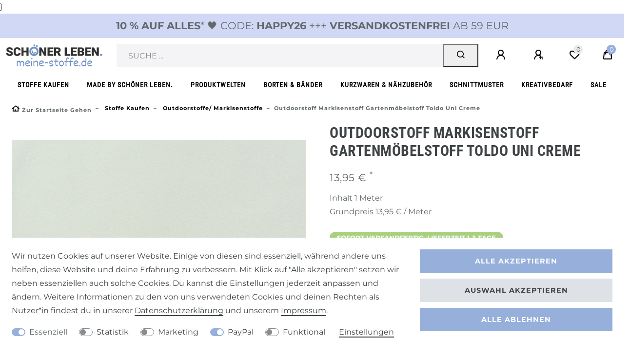

--- FILE ---
content_type: text/html; charset=UTF-8
request_url: https://www.meine-stoffe.de/stoffe-und-zubehoer/stoffe/outdoorstoffe/outdoorstoff-markisenstoff-gartenmoebelstoff-auflagenstoff-toldo-uni-creme_21553_8573
body_size: 122305
content:






<!DOCTYPE html>

<html lang="de" data-framework="vue" prefix="og: http://ogp.me/ns#" class="icons-loading">

<head>
                        

    <script type="text/javascript">
    (function() {
        var _availableConsents = {"necessary.consent":[true,[],null],"necessary.session":[true,[],null],"necessary.csrf":[true,["XSRF-TOKEN"],null],"necessary.shopbooster_cookie":[true,["plenty_cache"],null],"tracking.googleAnalytics":[false,["\/^_ga\/","_ga","_gid","_gat"],false],"marketing.Uptain":[false,["uptain"],false],"paypal.paypal-cookies":[false,["X-PP-SILOVER","X-PP-L7","tsrc","paypalplus_session_v2"],true],"convenience.languageDetection":[null,[],null]};
        var _allowedCookies = ["plenty_cache","XSRF-TOKEN","plenty-shop-cookie","PluginSetPreview","SID_PLENTY_ADMIN_22047","PreviewCookie"] || [];

        window.ConsentManager = (function() {
            var _consents = (function() {
                var _rawCookie = document.cookie.split(";").filter(function (cookie) {
                    return cookie.trim().indexOf("plenty-shop-cookie=") === 0;
                })[0];

                if (!!_rawCookie) {
                    try {
                        _rawCookie = decodeURIComponent(_rawCookie);
                    } catch (e) {
                        document.cookie = "plenty-shop-cookie= ; expires = Thu, 01 Jan 1970 00:00:00 GMT"
                        return null;
                    }

                    try {
                        return JSON.parse(
                            _rawCookie.trim().substr("plenty-shop-cookie=".length)
                        );
                    } catch (e) {
                        return null;
                    }
                }
                return null;
            })();

            Object.keys(_consents || {}).forEach(function(group) {
                if(typeof _consents[group] === 'object' && _consents[group] !== null)
                {
                    Object.keys(_consents[group] || {}).forEach(function(key) {
                        var groupKey = group + "." + key;
                        if(_consents[group][key] && _availableConsents[groupKey] && _availableConsents[groupKey][1].length) {
                            Array.prototype.push.apply(_allowedCookies, _availableConsents[groupKey][1]);
                        }
                    });
                }
            });

            if(!_consents) {
                Object.keys(_availableConsents || {})
                    .forEach(function(groupKey) {
                        if(_availableConsents[groupKey] && ( _availableConsents[groupKey][0] || _availableConsents[groupKey][2] )) {
                            Array.prototype.push.apply(_allowedCookies, _availableConsents[groupKey][1]);
                        }
                    });
            }

            var _setResponse = function(key, response) {
                _consents = _consents || {};
                if(typeof key === "object" && typeof response === "undefined") {
                    _consents = key;
                    document.dispatchEvent(new CustomEvent("consent-change", {
                        detail: {key: null, value: null, data: key}
                    }));
                    _enableScriptsOnConsent();
                } else {
                    var groupKey = key.split(".")[0];
                    var consentKey = key.split(".")[1];
                    _consents[groupKey] = _consents[groupKey] || {};
                    if(consentKey === "*") {
                        Object.keys(_availableConsents).forEach(function(aKey) {
                            if(aKey.split(".")[0] === groupKey) {
                                _consents[groupKey][aKey.split(".")[1]] = response;
                            }
                        });
                    } else {
                        _consents[groupKey][consentKey] = response;
                    }
                    document.dispatchEvent(new CustomEvent("consent-change", {
                        detail: {key: key, value: response, data: _consents}
                    }));
                    _enableScriptsOnConsent();
                }
                if(!_consents.hasOwnProperty('_id')) {
                    _consents['_id'] = "df7a4d7f4efa03dc3ce7d816e33b771a714ea5f9";
                }

                Object.keys(_availableConsents).forEach(function(key) {
                    if((_availableConsents[key][1] || []).length > 0) {
                        if(_isConsented(key)) {
                            _availableConsents[key][1].forEach(function(cookie) {
                                if(_allowedCookies.indexOf(cookie) < 0) _allowedCookies.push(cookie);
                            });
                        } else {
                            _allowedCookies = _allowedCookies.filter(function(cookie) {
                                return _availableConsents[key][1].indexOf(cookie) < 0;
                            });
                        }
                    }
                });

                document.cookie = "plenty-shop-cookie=" + JSON.stringify(_consents) + "; path=/; expires=" + _expireDate() + "; secure";
            };
            var _hasResponse = function() {
                return _consents !== null;
            };

            var _expireDate = function() {
                var expireSeconds = 0;
                                    expireSeconds = 8640000;
                                const date = new Date();
                date.setSeconds(date.getSeconds() + expireSeconds);
                const offset = date.getTimezoneOffset() / 60;
                date.setHours(date.getHours() - offset)
                return date.toUTCString();
            }
            var _isConsented = function(key) {
                var groupKey = key.split(".")[0];
                var consentKey = key.split(".")[1];

                if (consentKey === "*") {
                    return Object.keys(_availableConsents).some(function (aKey) {
                        var aGroupKey = aKey.split(".")[0];
                        return aGroupKey === groupKey && _isConsented(aKey);
                    });
                } else {
                    if(!_hasResponse()) {
                        return _availableConsents[key][0] || _availableConsents[key][2];
                    }

                    if(_consents.hasOwnProperty(groupKey) && _consents[groupKey].hasOwnProperty(consentKey))
                    {
                        return !!_consents[groupKey][consentKey];
                    }
                    else {
                        if(!!_availableConsents[key])
                        {
                            return _availableConsents[key][0];
                        }

                        console.warn("Cookie has been blocked due to not being registered: " + key);
                        return false;
                    }
                }
            };
            var _getConsents = function() {
                var _result = {};
                Object.keys(_availableConsents).forEach(function(key) {
                    var groupKey = key.split(".")[0];
                    var consentKey = key.split(".")[1];
                    _result[groupKey] = _result[groupKey] || {};
                    if(consentKey !== "*") {
                        _result[groupKey][consentKey] = _isConsented(key);
                    }
                });
                return _result;
            };
            var _isNecessary = function(key) {
                return _availableConsents.hasOwnProperty(key) && _availableConsents[key][0];
            };
            var _enableScriptsOnConsent = function() {
                var elementsToEnable = document.querySelectorAll("script[data-cookie-consent]");
                Array.prototype.slice.call(elementsToEnable).forEach(function(el) {
                    if(el.dataset && el.dataset.cookieConsent && _isConsented(el.dataset.cookieConsent) && el.type !== "application/javascript") {
                        var newScript = document.createElement("script");
                        if(el.src) {
                            newScript.src = el.src;
                        } else {
                            newScript.textContent = el.textContent;
                        }
                        el.parentNode.replaceChild(newScript, el);
                    }
                });
            };
            window.addEventListener("load", _enableScriptsOnConsent);
                        // Cookie proxy
            (function() {
                var _data = {};
                var _splitCookieString = function(cookiesString) {

                    var _allCookies = cookiesString.split(";");
                    var regex = /[^=]+=[^;]*;?((?:expires|path|domain)=[^;]*;)*/gm;
                    var cookies = [];

                    _allCookies.forEach(function(cookie){
                        if(cookie.trim().indexOf("plenty-shop-cookie=") === 0) {
                            var cookieString = decodeURIComponent(cookiesString);
                            var match;
                            while((match = regex.exec(cookieString)) !== null) {
                                if(match.index === match.lastIndex) {
                                    regex.lastIndex++;
                                }
                                cookies.push(match[0]);
                            }
                        } else if(cookie.length) {
                            cookies.push(cookie);
                        }
                    });

                    return cookies;

                };
                var _parseCookies = function (cookiesString) {
                    return _splitCookieString(cookiesString).map(function(cookieString) {
                        return _parseCookie(cookieString);
                    });
                };
                var _parseCookie = function(cookieString) {
                    var cookie = {
                        name: null,
                        value: null,
                        params: {}
                    };
                    var match = /^([^=]+)=([^;]*);*((?:[^;]*;?)*)$/.exec(cookieString.trim());
                    if(match && match[1]) {
                        cookie.name = match[1];
                        cookie.value = match[2];

                        (match[3] || "").split(";").map(function(param) {
                            return /^([^=]+)=([^;]*);?$/.exec(param.trim());
                        }).filter(function(param) {
                            return !!param;
                        }).forEach(function(param) {
                            cookie.params[param[1]] = param[2];
                        });

                        if(cookie.params && !cookie.params.path) {
                            cookie.params.path = "/";
                        }
                    }

                    return cookie;
                };
                var _isAllowed = function(cookieName) {
                    return _allowedCookies.some(function(allowedCookie) {
                        var match = /^\/(.*)\/([gmiy]*)$/.exec(allowedCookie);
                        return (match && match[1] && (new RegExp(match[1], match[2])).test(cookieName))
                            || allowedCookie === cookieName;
                    });
                };
                var _set = function(cookieString) {
                    var cookie = _parseCookie(cookieString);
                                                                    var domainParts = (window.location.host || window.location.hostname).split(".");
                        if(domainParts[0] === "www") {
                            domainParts.shift();
                            cookie.domain = "." + domainParts.join(".");
                        } else {
                            cookie.domain = (window.location.host || window.location.hostname);
                        }
                                        if(cookie && cookie.name) {
                        if(_isAllowed(cookie.name)) {
                            var cookieValue = cookie.value || "";
                            _data[cookie.name] = cookieValue + Object.keys(cookie.params || {}).map(function(paramKey) {
                                                            var date = new Date(_expireDate());
                                if(paramKey === "expires" && (new Date(cookie.params[paramKey]).getTime()) > date.getTime()) {
                                    return "; expires=" + _expireDate();
                                }
                                                            return "; " + paramKey.trim() + "=" + cookie.params[paramKey].trim();
                            }).join("");
                        } else {
                            _data[cookie.name] = null;
                            console.warn("Cookie has been blocked due to privacy settings: " + cookie.name);
                        }
                        _update();
                    }
                };
                var _get = function() {
                    return Object.keys(_data).filter(function (key) {
                        return !!_data[key];
                    }).map(function (key) {
                        return key + "=" + (_data[key].split(";")[0]);
                    }).join("; ");
                };
                var _update = function() {
                    delete document.cookie;
                    var cookies = _parseCookies(document.cookie);
                    Object.keys(_data).forEach(function(key) {
                        if(!_data[key]) {
                            // unset cookie
                            var domains = (window.location.host || window.location.hostname).split(".");
                            while(domains.length > 1) {
                                document.cookie = key + "=; path=/; expires=Thu, 01 Jan 1970 00:00:01 GMT; domain="+domains.join(".");
                                document.cookie = key + "=; path=/; expires=Thu, 01 Jan 1970 00:00:01 GMT; domain=."+domains.join(".");
                                domains.shift();
                            }
                            document.cookie = key + "=; path=/; expires=Thu, 01 Jan 1970 00:00:01 GMT;";
                            delete _data[key];
                        } else {
                            var existingCookie = cookies.find(function(cookie) { return cookie.name === key; });
                            var parsedData = _parseCookie(key + "=" + _data[key]);
                            if(!existingCookie || existingCookie.value !== parsedData.value) {
                                document.cookie = key + "=" + _data[key];
                            } else {
                                // console.log('No changes to cookie: ' + key);
                            }
                        }
                    });

                    if(!document.__defineGetter__) {
                        Object.defineProperty(document, 'cookie', {
                            get: _get,
                            set: _set
                        });
                    } else {
                        document.__defineGetter__('cookie', _get);
                        document.__defineSetter__('cookie', _set);
                    }
                };

                _splitCookieString(document.cookie).forEach(function(cookie)
                {
                    _set(cookie);
                });

                _update();
            })();
            
            return {
                setResponse: _setResponse,
                hasResponse: _hasResponse,
                isConsented: _isConsented,
                getConsents: _getConsents,
                isNecessary: _isNecessary
            };
        })();
    })();
</script>


    
<meta charset="utf-8">
<meta http-equiv="X-UA-Compatible" content="IE=edge">
<meta name="viewport" content="width=device-width, initial-scale=1">
<meta name="generator" content="plentymarkets" />
<meta name="format-detection" content="telephone=no"> 
<link rel="icon" type="image/x-icon" href="https://cdn02.plentymarkets.com/uuybnujnq1oa/frontend/MeineStoffe/Systemdateien/meine-stoffe-favicon.jpg">



            <link rel="canonical" href="https://www.meine-stoffe.de/stoffe-und-zubehoer/stoffe/outdoorstoffe/outdoorstoff-markisenstoff-gartenmoebelstoff-auflagenstoff-toldo-uni-creme/a-21553">
    
    
<style data-font="Custom-Font">
    
        
    @font-face {
        font-family: "Custom-Font";
        src: url("https://cdn02.plentymarkets.com/uuybnujnq1oa/frontend/SchoenerLeben/font/montserrat-v26-cyrillic_latin-regular.ttf");
        font-display: optional;
    }
            
    @font-face {
        font-family: "Custom-Font";
        src: url("https://cdn02.plentymarkets.com/uuybnujnq1oa/frontend/SchoenerLeben/font/montserrat-v26-cyrillic_latin-700.ttf");
        font-display: optional;
        font-weight: bold;
    }
            
    @font-face {
        font-family: "Custom-Font";
        src: url("https://cdn02.plentymarkets.com/uuybnujnq1oa/frontend/SchoenerLeben/font/montserrat-v26-cyrillic_latin-italic.ttf");
        font-display: optional;
        font-style: italic;
    }
            
    @font-face {
        font-family: "Custom-Font";
        src: url("https://cdn02.plentymarkets.com/uuybnujnq1oa/frontend/SchoenerLeben/font/montserrat-v26-cyrillic_latin-700italic.ttf");
        font-display: optional;
        font-weight: bold;
        font-style: italic;
    }
    
        .icons-loading .fa { visibility: hidden !important; }
</style>

<link rel="preload" href="https://cdn02.plentymarkets.com/uuybnujnq1oa/plugin/134/ceres/css/ceres-icons.css" as="style" onload="this.onload=null;this.rel='stylesheet';">
<noscript><link rel="stylesheet" href="https://cdn02.plentymarkets.com/uuybnujnq1oa/plugin/134/ceres/css/ceres-icons.css"></noscript>


<link rel="preload" as="style" href="https://cdn02.plentymarkets.com/uuybnujnq1oa/plugin/134/ceres/css/ceres-base.css?v=bdac8cd5f476a0d34e6fd49f8699ecc3913124f1">


<script type="application/javascript">
    /*! loadCSS. [c]2017 Filament Group, Inc. MIT License */
    /* This file is meant as a standalone workflow for
    - testing support for link[rel=preload]
    - enabling async CSS loading in browsers that do not support rel=preload
    - applying rel preload css once loaded, whether supported or not.
    */
    (function( w ){
        "use strict";
        // rel=preload support test
        if( !w.loadCSS ){
            w.loadCSS = function(){};
        }
        // define on the loadCSS obj
        var rp = loadCSS.relpreload = {};
        // rel=preload feature support test
        // runs once and returns a function for compat purposes
        rp.support = (function(){
            var ret;
            try {
                ret = w.document.createElement( "link" ).relList.supports( "preload" );
            } catch (e) {
                ret = false;
            }
            return function(){
                return ret;
            };
        })();

        // if preload isn't supported, get an asynchronous load by using a non-matching media attribute
        // then change that media back to its intended value on load
        rp.bindMediaToggle = function( link ){
            // remember existing media attr for ultimate state, or default to 'all'
            var finalMedia = link.media || "all";

            function enableStylesheet(){
                // unbind listeners
                if( link.addEventListener ){
                    link.removeEventListener( "load", enableStylesheet );
                } else if( link.attachEvent ){
                    link.detachEvent( "onload", enableStylesheet );
                }
                link.setAttribute( "onload", null );
                link.media = finalMedia;
            }

            // bind load handlers to enable media
            if( link.addEventListener ){
                link.addEventListener( "load", enableStylesheet );
            } else if( link.attachEvent ){
                link.attachEvent( "onload", enableStylesheet );
            }

            // Set rel and non-applicable media type to start an async request
            // note: timeout allows this to happen async to let rendering continue in IE
            setTimeout(function(){
                link.rel = "stylesheet";
                link.media = "only x";
            });
            // also enable media after 3 seconds,
            // which will catch very old browsers (android 2.x, old firefox) that don't support onload on link
            setTimeout( enableStylesheet, 3000 );
        };

        // loop through link elements in DOM
        rp.poly = function(){
            // double check this to prevent external calls from running
            if( rp.support() ){
                return;
            }
            var links = w.document.getElementsByTagName( "link" );
            for( var i = 0; i < links.length; i++ ){
                var link = links[ i ];
                // qualify links to those with rel=preload and as=style attrs
                if( link.rel === "preload" && link.getAttribute( "as" ) === "style" && !link.getAttribute( "data-loadcss" ) ){
                    // prevent rerunning on link
                    link.setAttribute( "data-loadcss", true );
                    // bind listeners to toggle media back
                    rp.bindMediaToggle( link );
                }
            }
        };

        // if unsupported, run the polyfill
        if( !rp.support() ){
            // run once at least
            rp.poly();

            // rerun poly on an interval until onload
            var run = w.setInterval( rp.poly, 500 );
            if( w.addEventListener ){
                w.addEventListener( "load", function(){
                    rp.poly();
                    w.clearInterval( run );
                } );
            } else if( w.attachEvent ){
                w.attachEvent( "onload", function(){
                    rp.poly();
                    w.clearInterval( run );
                } );
            }
        }


        // commonjs
        if( typeof exports !== "undefined" ){
            exports.loadCSS = loadCSS;
        }
        else {
            w.loadCSS = loadCSS;
        }
    }( typeof global !== "undefined" ? global : this ) );

    (function() {
        var checkIconFont = function() {
            if(!document.fonts || document.fonts.check("1em FontAwesome")) {
                document.documentElement.classList.remove('icons-loading');
            }
        };

        if(document.fonts) {
            document.fonts.addEventListener("loadingdone", checkIconFont);
            window.addEventListener("load", checkIconFont);
        }
        checkIconFont();
    })();
</script>

                            <link rel="stylesheet" href="https://cdn02.plentymarkets.com/uuybnujnq1oa/plugin/134/plentyshopltsmodern/css/ceres-base.css?v=bdac8cd5f476a0d34e6fd49f8699ecc3913124f1">


<style data-font="Montserrat">
    /* regular */
    
    @font-face {
        font-family: "Montserrat";
        src: url("https://cdn02.plentymarkets.com/uuybnujnq1oa/plugin/134/plentyshopltsmodern/documents/fonts/montserrat/Montserrat-Regular.woff2") format('woff2');
        font-display: optional;
    }

    /* bold */
    @font-face {
        font-family: "Montserrat";
        src: url("https://cdn02.plentymarkets.com/uuybnujnq1oa/plugin/134/plentyshopltsmodern/documents/fonts/montserrat/Montserrat-Regular.woff2") format('woff2');
        font-display: optional;
        font-weight: bold;
    }

    /* italic */
    
    @font-face {
        font-family: "Montserrat";
        src: url("https://cdn02.plentymarkets.com/uuybnujnq1oa/plugin/134/plentyshopltsmodern/documents/fonts/montserrat/Montserrat-Italic.woff2") format('woff2');
        font-display: optional;
        font-style: italic;
    }

    /* bold italic */
    @font-face {
        font-family: "Montserrat";
        src: url("https://cdn02.plentymarkets.com/uuybnujnq1oa/plugin/134/plentyshopltsmodern/documents/fonts/montserrat/Montserrat-Italic.woff2") format('woff2');
        font-display: optional;
        font-weight: bold;
        font-style: italic;
    }
</style>

            

<!-- Extend the existing style with a template -->
            
<style>
    .container-max {
        max-width: 1600px !important;
    }

    .footer > .container-max {
       max-width: 1570px !important;
    }
</style>

            <link rel="preload" href="https://cdn02.plentymarkets.com/uuybnujnq1oa/plugin/134/blog/css/blog_entrypoint.css?v=211" as="style">
<link rel="stylesheet" href="https://cdn02.plentymarkets.com/uuybnujnq1oa/plugin/134/blog/css/blog_entrypoint.css?v=211" media="print" onload="this.media='all'">


                            <script type="text/plain" data-cookie-consent="tracking.googleAnalytics" async src="https://www.googletagmanager.com/gtag/js?id=UA-21745884-6"></script>
<script type="text/plain" data-cookie-consent="tracking.googleAnalytics">
    window.dataLayer = window.dataLayer || [];
    function gtag(){dataLayer.push(arguments);}

    gtag('consent', 'default', {
      'ad_storage': 'granted',
      'ad_user_data': 'granted',
      'ad_personalization': 'granted',
      'analytics_storage': 'granted'
    });

    gtag('js', new Date());

    gtag('config', 'UA-21745884-6');

                gtag('set', 'anonymizeIp', true);
    </script>

            



    
    
                
    
    

    
    
    
    
    

                    


<meta name="robots" content="all">
    <meta name="description" content="Outdoorstoff Markisenstoff Gartenmöbelstoff Toldo uni creme">
    <meta name="keywords" content="Outdoorstoff, Stoff, UV-Stoff, UV-Schutz, Gartenmöbelstoff, Auflagenstoffe, Markisenstoff, Zeltstoff, Sonnenschutz Stoff">
<meta property="og:title" content="Outdoorstoff Markisenstoff Gartenmöbelstoff Toldo uni creme
         | meine-stoffe.de - Stoffe Meterwaren Nähzubehör kaufen -"/>
<meta property="og:type" content="article"/>
<meta property="og:url" content="https://www.meine-stoffe.de/stoffe-und-zubehoer/stoffe/outdoorstoffe/outdoorstoff-markisenstoff-gartenmoebelstoff-auflagenstoff-toldo-uni-creme/a-21553"/>
<meta property="og:image" content="https://images.meine-stoffe.de/item/images/21553/full/21553-Outdoorstoff-Markisenstoff-Gartenmoebelstoff-Aufla.jpg"/>
<meta property="thumbnail" content="https://images.meine-stoffe.de/item/images/21553/full/21553-Outdoorstoff-Markisenstoff-Gartenmoebelstoff-Aufla.jpg"/>

<script type="application/ld+json">
            {
                "@context"      : "https://schema.org/",
                "@type"         : "Product",
                "@id"           : "8573",
                "name"          : "Outdoorstoff Markisenstoff Gartenmöbelstoff Toldo uni creme",
                "category"      : "Outdoorstoffe/ Markisenstoffe",
                "releaseDate"   : "2014-03-12T00:00:00+01:00",
                "image"         : "https://images.meine-stoffe.de/item/images/21553/full/21553-Outdoorstoff-Markisenstoff-Gartenmoebelstoff-Aufla.jpg",
                "identifier"    : "8573",
                "description"   : "Outdoorstoff Markisenstoff Gartenmöbelstoff Auflagenstoff Toldo uni creme Dieser hochwertige Outdoorstoff verschönert deine Outdoor-Oase: Der strapazierfähige Markisenstoff mit UV-Schutz ist genau richtig für alle Einsätze im Outdoor-Bereich.&amp;nbsp; Die Meterware eignet sich nicht nur als wetterfester Sonnen- und Sichtschutz, sondern lässt sich auch super für Kissen, Auflagen und Tischwäsche verwenden.&amp;nbsp; Auch für&amp;nbsp;Schirme, Pavillon-Dächer und -Seitenteile sowie Zelte, Outdoor-Sitzsäcke, Hängematten und mehr ist dieser schöne Outdoorstoff perfekt! Es handelt sich um eine sehr hochwertige und robuste Ware, die aber dennoch nicht steif wie herkömmlicher Markisenstoff fällt.&amp;nbsp; Die preiswerte Ware punktet mit vielen tollen Eigenschaften: Lichtechtheit Note 6-7 (Höchstwert liegt bei Note 8) Wasserabweisend (nicht wasserundurchlässig - wenn längere Zeit Wasser in einer Markise steht, geht dieses durch) Schmutzabweisend durch Teflon Hervorragende Farbbeständigkeit ? Sehr gute Wetterbeständigkeit Verrottungsbeständigkeit Hohe Festigkeit und Scheuerbeständigkeit Hoher UV-Schutz und Komfort Der Stoff liegt mit 1,60m extrabreit und ist sogar bei 30°C in der Waschmaschine waschbar! Die Verarbeitung mit einer Haushaltsnähmaschine ist problemlos möglich. Viel Spaß beim Nähen - deiner Kreativität sind keine Grenzen gesetzt. Details: Länge: gib im Eingabefeld &quot;Menge/Stückzahl&quot; die Wunschlänge an 1= ein lfm, 2= zwei lfm usw. Der Stoff wird an einem Stück versendet. Breite: ca. 1,60 m Gewicht: 230g/m² Farbe: creme Art: strapazierfähiger Outdoorstoff ?Einsatzbereich: ideal für Markisen, Sonnenschutz-Segeltuch, Sonnenschirme, Bezüge für Gartenmöbel, Kissen, uvm. Material: 80% Polyacryl, 20% Polyester (garngefärbt, dadurch höhere Echtheiten) 30 Grad waschbar Lichtechtheit Note 6-7 (Höchstwert liegt bei Note 8) Wasserabweisend (nicht wasserundurchlässig - wenn längere Zeit Wasser in einer Markise steht, geht dieses durch) Schmutzabweisend durch Teflon Hervorragende Farbbeständigkeit ? Sehr gute Wetterbeständigkeit Verrottungsbeständigkeit Hohe Festigkeit und Scheuerbeständigkeit Hoher UV-Schutz und Komfort",
                "disambiguatingDescription" : "Dieser strapazierfähige Markisenstoff mit UV-Schutz ist genau richtig für alle Einsätze im Outdoorbereich. Die Meterware eignet sich nicht nur als wetterfester Sonnen- und Sichtschutz, sondern lässt sich auch super für Kissen, Auflagen und Tischwäsche verwenden. Der Stoff liegt mit 1,60m extrabreit und ist sogar bei 30°C in der Waschmaschine waschbar! Die Verarbeitung mit einer Haushaltsnähmaschine ist problemlos möglich.     Länge: gib im Eingabefeld &quot;Menge/Stückzahl&quot; die Wunschlänge an     1= ein lfm, 2= zwei lfm usw.     Der Stoff wird an einem Stück versendet.     Breite: ca. 1,60 m     Farbe: creme     Art: strapazierfähiger Outdoorstoff     ​Einsatzbereich: ideal für Markisen, Sonnenschutz-Segeltuch, Sonnenschirme, Bezüge für Gartenmöbel, Kissen, uvm.     Material: 80% Polyacryl, 20% Polyester (garngefärbt, dadurch höhere Echtheiten)     30 Grad waschbar     Lichtechtheit Note 6-7 (Höchstwert liegt bei Note 8)     Wasserabweisend (nicht wasserundurchlässig - wenn längere Zeit Wasser in einer Markise steht, geht dieses durch)     Schmutzabweisend durch Teflon     Hervorragende Farbbeständigkeit ​     Sehr gute Wetterbeständigkeit     Verrottungsbeständigkeit     Hohe Festigkeit und Scheuerbeständigkeit     Hoher UV-Schutz und Komfort",
                "manufacturer"  : {
                    "@type"         : "Organization",
                    "name"          : "Modesto Sempere Toldo"
                },
                "sku"           : "8573",
                "offers": {
                    "@type"         : "Offer",
                    "priceCurrency" : "EUR",
                    "price"         : "13.95",
                    "url"           : "https://www.meine-stoffe.de/stoffe-und-zubehoer/stoffe/outdoorstoffe/outdoorstoff-markisenstoff-gartenmoebelstoff-auflagenstoff-toldo-uni-creme_21553_8573",
                    "priceSpecification":[
                                                    {
                                "@type": "UnitPriceSpecification",
                                "price": "0.00",
                                "priceCurrency": "EUR",
                                "priceType": "ListPrice",
                                "referenceQuantity": {
                                    "@type": "QuantitativeValue",
                                    "value": "1",
                                    "unitCode": "MTR"
                                }
                            },
                                                {
                            "@type": "UnitPriceSpecification",
                            "price": "13.95",
                            "priceCurrency": "EUR",
                            "priceType": "SalePrice",
                            "referenceQuantity": {
                                "@type": "QuantitativeValue",
                                "value": "1",
                                "unitCode": "MTR"
                            }
                        }

                    ],
                    "availability"  : "http://schema.org/InStock",
                    "itemCondition" : "https://schema.org/NewCondition"
                },
                "depth": {
                    "@type"         : "QuantitativeValue",
                    "value"         : "1000"
                },
                "width": {
                    "@type"         : "QuantitativeValue",
                    "value"         : "1600"
                },
                "height": {
                    "@type"         : "QuantitativeValue",
                    "value"         : "0"
                },
                "weight": {
                    "@type"         : "QuantitativeValue",
                    "value"         : "500"
                }
            }
        </script>

<title>Outdoorstoff Markisenstoff Gartenmöbelstoff Toldo uni creme
         | meine-stoffe.de - Stoffe Meterwaren Nähzubehör kaufen -</title>

            
<script type="x/template" data-component="mobile-navigation">
    <div class="mobile-nav-wrapper">
        <div class="mobile-nav-overlay" @click="closeNavigation()"></div>
        <div class="mobile-navigation" :class="{ 'open': isMobileNavigationOpen }">
            <div v-show="isNavigationInitialized">
                <ul class="breadcrumb d-block px-3 py-0 m-0">
                    <li class="btn-close" @click="closeNavigation()"> schließen</li>

                    <li class="breadcrumb-item" @click="slideTo(null, true)">
                        <a :href="this.$ceres.urls.home"><i class="fa fa-home" aria-hidden="true"></i></a>
                    </li>

                    <li class="breadcrumb-item" v-for="breadcrumb in breadcrumbs"
                        @click="slideTo(breadcrumb.parent, true)">
                        <a :href="breadcrumb.parent.url">${ breadcrumb.name }</a>
                    </li>
                </ul>
                <ul v-menu id="menu-1" class="mainmenu w-100 p-0 m-0 menu-active">
                    <li class="ddown" v-if="dataContainer1.parent"
                        @click="slideTo(dataContainer1.parent && dataContainer1.parent.parent || null, true)">
                    <span class="nav-direction btn-up">
                        <i class="fa fa-chevron-left" aria-hidden="true"></i>
                    </span>
                        <span class="nav-direction d-inline-block text-left">zur Übersicht</span>
                    </li>

                    <li class="ddown" v-if="dataContainer1.parent && dataContainer1.parent.url">
                        <a :href="getCategoryUrl(dataContainer1.parent.url)"><b>Alles in ${
                                dataContainer1.parent.details[0].name }</b></a>
                    </li>

                    <li class="ddown" v-for="category in dataContainer1.categories">
                        <span v-if="category.childCount" @click="slideTo(category)" class="pseudo-link">${ category.details[0].name }</span>
                        <a :href="getCategoryUrl(category.url)" v-else>${ category.details[0].name }</a>
                        <span class="nav-direction" v-if="category.childCount" @click="slideTo(category)">
                        <i class="fa fa-chevron-right" aria-hidden="true"></i>
                    </span>
                    </li>
                    <template v-if="dataContainer1.categories[0]">
                        <li class="ddown"
                            v-for="number in dataContainer1.categories[0].siblingCount - dataContainer1.categories.length">
                            <span class="nav-placeholder m-3" :style="{width: (Math.random() * 20 + 60) + '%'}"></span>
                        </li>
                    </template>
                    <template v-else-if="dataContainer1.parent">
                        <li class="ddown" v-for="number in dataContainer1.parent.childCount">
                            <span class="nav-placeholder m-3" :style="{width: (Math.random() * 20 + 60) + '%'}"></span>
                        </li>
                    </template>
                </ul>

                <ul v-menu id="menu-2" class="mainmenu w-100 p-0 m-0">
                    <li class="ddown" v-if="dataContainer2.parent"
                        @click="slideTo(dataContainer2.parent && dataContainer2.parent.parent || null, true)">
                    <span class="nav-direction btn-up">
                        <i class="fa fa-chevron-left" aria-hidden="true"></i>
                    </span>
                        <span class="nav-direction d-inline-block text-left">zur Übersicht</span>
                    </li>

                    <li class="ddown" v-if="dataContainer2.parent && dataContainer2.parent.url">
                        <a :href="getCategoryUrl(dataContainer2.parent.url)"><b>Alles in ${
                                dataContainer2.parent.details[0].name }</b></a>
                    </li>

                    <li class="ddown" v-for="category in dataContainer2.categories">
                        <span v-if="category.childCount" @click="slideTo(category)" class="pseudo-link">${ category.details[0].name }</span>
                        <a :href="getCategoryUrl(category.url)" v-else>${ category.details[0].name }</a>
                        <span class="nav-direction" v-if="category.childCount" @click="slideTo(category)">
                        <i class="fa fa-chevron-right" aria-hidden="true"></i>
                    </span>
                    </li>
                    <template v-if="dataContainer2.categories[0]">
                        <li class="ddown"
                            v-for="number in dataContainer2.categories[0].siblingCount - dataContainer2.categories.length">
                            <span class="nav-placeholder m-3" :style="{width: (Math.random() * 20 + 60) + '%'}"></span>
                        </li>
                    </template>
                    <template v-else-if="dataContainer2.parent">
                        <li class="ddown" v-for="number in dataContainer2.parent.childCount">
                            <span class="nav-placeholder m-3" :style="{width: (Math.random() * 20 + 60) + '%'}"></span>
                        </li>
                    </template>
                </ul>
            </div>

            <template v-if="!isNavigationInitialized">
                <ul class="breadcrumb">
                    <li class="btn-close" @click="closeNavigation()"></li>

                    <li class="breadcrumb-item">
                        <i class="fa fa-home" aria-hidden="true"></i>
                    </li>
                </ul>

                <loading-animation></loading-animation>
            </template>
        </div>
    </div>
</script>


<style>

    .mobile-nav-wrapper{
        z-index: 99999;
    }

    body.menu-is-visible .mobile-nav-overlay{
        background: rgba(0, 0, 0, 0.25);
        position: fixed;
        left: 0;
        right: 0;
        top: 0;
        bottom: 0;
        z-index: 99998;
    }

    .mobile-navigation{
        background: #fff;
        color: #212529;
    }

    .mobile-navigation .breadcrumb li:nth-child(3n+1) {
        display: none;
    }

    .mobile-navigation .breadcrumb li.btn-close{
        display: inline-block;
    }

    .mobile-navigation .mainmenu .btn-up{
        -ms-transform: none;
        transform: none;
        -webkit-transform: none;
    }

    .mobile-navigation .mainmenu li a, .mobile-navigation .mainmenu li .pseudo-link {
        display: inline-block;
        -webkit-box-flex: 1;
        -ms-flex: 1 0 80%;
        flex: 1 0 80%;
        padding: 1rem;
        color: inherit;
    }

    .mobile-navigation .mainmenu li{
        border-bottom: 1px solid  #ffe3cc;
    }

    .mobile-navigation ul.breadcrumb {
    background: #e8e8e8;
    }

    .mobile-navigation ul.breadcrumb a, .mobile-navigation ul.breadcrumb li {
        color: #fff;
    }

    .mobile-navigation .breadcrumb-item+.breadcrumb-item::before {
        color: #fff;
        font-weight: bold;
    }

    .mobile-navigation .breadcrumb li:not(:first-of-type) a::before{
        display: none;
    }

    @media(min-width: 576px){
        .mobile-navigation{
            left: auto;
            width: 75%;
        }
    }

    @media(min-width: 768px){
        .mobile-navigation{
            width: 60%;
        }
    }

    .mobile-navigation .breadcrumb {
        white-space: nowrap;
        overflow-x: hidden;
        -o-text-overflow: ellipsis;
        text-overflow: ellipsis;
    }

</style>
                <link href="https://cdn02.plentymarkets.com/uuybnujnq1oa/plugin/134/magiczoomplus/css/magiczoomplus.min.css" rel="stylesheet"/>
            <link rel="stylesheet" href="https://cdn02.plentymarkets.com/uuybnujnq1oa/plugin/134/d2gpmpluginpaymenticons/css/plugin.css">
            <style>
    #paypal_loading_screen {
        display: none;
        position: fixed;
        z-index: 2147483640;
        top: 0;
        left: 0;
        width: 100%;
        height: 100%;
        overflow: hidden;

        transform: translate3d(0, 0, 0);

        background-color: black;
        background-color: rgba(0, 0, 0, 0.8);
        background: radial-gradient(ellipse closest-corner, rgba(0,0,0,0.6) 1%, rgba(0,0,0,0.8) 100%);

        color: #fff;
    }

    #paypal_loading_screen .paypal-checkout-modal {
        font-family: "HelveticaNeue", "HelveticaNeue-Light", "Helvetica Neue Light", helvetica, arial, sans-serif;
        font-size: 14px;
        text-align: center;

        box-sizing: border-box;
        max-width: 350px;
        top: 50%;
        left: 50%;
        position: absolute;
        transform: translateX(-50%) translateY(-50%);
        cursor: pointer;
        text-align: center;
    }

    #paypal_loading_screen.paypal-overlay-loading .paypal-checkout-message, #paypal_loading_screen.paypal-overlay-loading .paypal-checkout-continue {
        display: none;
    }

    .paypal-checkout-loader {
        display: none;
    }

    #paypal_loading_screen.paypal-overlay-loading .paypal-checkout-loader {
        display: block;
    }

    #paypal_loading_screen .paypal-checkout-modal .paypal-checkout-logo {
        cursor: pointer;
        margin-bottom: 30px;
        display: inline-block;
    }

    #paypal_loading_screen .paypal-checkout-modal .paypal-checkout-logo img {
        height: 36px;
    }

    #paypal_loading_screen .paypal-checkout-modal .paypal-checkout-logo img.paypal-checkout-logo-pp {
        margin-right: 10px;
    }

    #paypal_loading_screen .paypal-checkout-modal .paypal-checkout-message {
        font-size: 15px;
        line-height: 1.5;
        padding: 10px 0;
    }

    #paypal_loading_screen.paypal-overlay-context-iframe .paypal-checkout-message, #paypal_loading_screen.paypal-overlay-context-iframe .paypal-checkout-continue {
        display: none;
    }

    .paypal-spinner {
        height: 30px;
        width: 30px;
        display: inline-block;
        box-sizing: content-box;
        opacity: 1;
        filter: alpha(opacity=100);
        animation: rotation .7s infinite linear;
        border-left: 8px solid rgba(0, 0, 0, .2);
        border-right: 8px solid rgba(0, 0, 0, .2);
        border-bottom: 8px solid rgba(0, 0, 0, .2);
        border-top: 8px solid #fff;
        border-radius: 100%
    }

    .paypalSmartButtons div {
        margin-left: 10px;
        margin-right: 10px;
    }
</style>            }
<link rel="stylesheet" href="https://cdn02.plentymarkets.com/uuybnujnq1oa/plugin/134/cfouritemquestions/css/main.min.css">
<script src='https://www.google.com/recaptcha/api.js'></script>
            <link rel="stylesheet" href="https://cdnjs.cloudflare.com/ajax/libs/tempusdominus-bootstrap-4/5.0.0-alpha14/css/tempusdominus-bootstrap-4.min.css" />
<link href="https://cdn02.plentymarkets.com/uuybnujnq1oa/plugin/134/customforms/css/main.css" rel="stylesheet" />
            <link rel="stylesheet" href="https://cdn02.plentymarkets.com/uuybnujnq1oa/plugin/134/feedback/css/main.css" media="none" onload="if(media!='all')media='all'">
<noscript><link rel="stylesheet" href="https://cdn02.plentymarkets.com/uuybnujnq1oa/plugin/134/feedback/css/main.css"></noscript>


                <style>/****************** Fonts ***************************/
@font-face {
    font-family:"Custom-Dekko";
    font-display: swap;
    src:url("https://cdn02.plentymarkets.com/uuybnujnq1oa/frontend/SchoenerLeben/Relaunch-2021/Font/Dekko-Regular.ttf");
}
@font-face {
    font-family:"Custom-RobotoCond-Light";
    font-display: swap;
    src:url("https://cdn02.plentymarkets.com/uuybnujnq1oa/frontend/SchoenerLeben/Relaunch-2021/Font/RobotoCondensed-Light.ttf");
}
@font-face {
    font-family:"Custom-RobotoCond";
    font-display: swap;
    src:url("https://cdn02.plentymarkets.com/uuybnujnq1oa/frontend/SchoenerLeben/Relaunch-2021/Font/RobotoCondensed-Regular.ttf");
}
@font-face {
    font-family:"Custom-RobotoCond-Bold";
    font-display: swap;
    src:url("https://cdn02.plentymarkets.com/uuybnujnq1oa/frontend/SchoenerLeben/Relaunch-2021/Font/RobotoCondensed-Bold.ttf");
}


/****************************************************/
/****************** Common **************************/
body .basket-preview-footer .amazon-pay-button-wrapper {
    margin-top: 1rem !important;
}
body {
    background-color: #FFF;

.container-max {
padding: 0 4px !important;
}


}
h1 {
    font-family:Custom-RobotoCond-Bold,custom-font,arial,sans-serif;
}
}
h2, h3 {
    font-family:Custom-RobotoCond-Bold,custom-font,arial,sans-serif;
}
.grosseschrift {
    font-family:custom-font,arial,sans-serif; font-size:20px;font-style:normal;font-weight: normal;
}

.footer {
    background-color: #FFF;
}
/****************** Buttons & Links *****************/


u {
    text-decoration: none;
}

a,
.widget-primary .text-appearance,
.widget-primary a.text-appearance:hover,
.widget-primary a.text-appearance:focus,
a.text-primary,
a.text-primary:hover,
a.color-primary,
a.color-primary:hover,
a.text-primary,
a.text-primary:focus,
a.color-primary:focus {
    color:#000 !important;
}
.widget-primary a.text-appearance,
.widget-primary .btn-appearance,
.widget-primary a.text-appearance:hover,
.widget-primary a.text-appearance:focus,
.widget-primary .btn-appearance:hover,
.widget-primary .btn-appearance:focus {
    text-decoration-color:#000 !important;
}
a:hover {
    text-decoration:none;
}

.basket-preview-footer .btn-primary {
    background-color: #BFB9AE;
}

/****************** Image Boxes *********************/


/****************** Item Lists **********************/


/****************** Article Boxes *******************/

.widget-primary .bg-appearance {
    color: #454545 !important;
    background-color: #e0dcdc !important;
}



/****************************************************/



/****************************************************/
/****************** Header **************************/

.top-bar {
    position: relative;
    right: 0;
    left: 0;
    padding: 0px 0 !important;
    -webkit-transition: background-color ease .4s;
    transition: background-color ease .4s;
}

.top-bar .blog-entrypoint {
    padding-left:35px;
    padding-right:20px;
    margin:0 !important;
}
.top-bar .blog-entrypoint .list-inline-item {
    border-bottom:2px solid #000;
    line-height:20px;
}
.top-bar .blog-entrypoint .list-inline-item:hover {
    border-bottom:none;
    cursor:pointer;
}
.top-bar .blog-entrypoint .list-inline-item a {
    font-size:0.8rem;
}
.top-bar .blog-entrypoint .list-inline-item a:hover {
    text-decoration:none !important;
}

/****************************************************/
/****************** Header Mobil 2024 ***************/

.aktiontext {
font-family: custom-font,montserrat,helvetica,arial,sans-serif;
font-size: 0.7rem !important;
font-weight: 400;
line-height: 1.75;
}

.top-bar .controls-list {
min-height: 30px !important; }

.navbar { height: 90px !important; }

/****************** Navigation **********************/
.navbar {
    background-color:#FFF;
    border-bottom:none !important;
}
.brand-wrapper .navbar-brand img {
 max-height: 90px;
}
.navbar-brand {
    margin-left:auto;
    margin-right:auto;
}
.main-navbar-collapsable {   
position:absolute;
    width:100%;
    margin-top:90px !important;
}
.mainmenu {
    background-color:#FFF;
    font-family:Custom-RobotoCond,helvetica,arial,sans-serif;
    justify-content:space-between !important;
}

.main-navbar-collapsable .ddown > a::after {
    display:none;
    visibility:hidden;
}
.megamenu .collapse {
    background:#f9f9f7;
}
.megamenu .collapse-inner a {
    font-family:Custom-RobotoCond-Light,helvetica,arial,sans-serif;
}
.megamenu .mainmenu > li > a,
.megamenu .mainmenu .level1 a,
.megamenu .mainmenu .level1:hover a {
    color:#000 !important;
    font-weight:bold;
    font-family:Custom-RobotoCond,helvetica,arial,sans-serif;
    font-size:0.9rem;
}
.main-navbar-collapsable .mainmenu > li:hover,
.main-navbar-collapsable .mainmenu > li.hover {
    background-color:#FFF;
}
.megamenu .mainmenu > li:hover > ul,
.megamenu .mainmenu > li.hover > ul {
    width:100vw;
    margin-left:calc(-50vw + 50%);
}
.main-navbar-collapsable .mainmenu>li>a {
    padding: 12px;
}
/****************** Breadcrumb **********************/

.mobile-navigation ul.breadcrumb a, .mobile-navigation ul.breadcrumb li {
    color: #000;
}


.breadcrumbs .breadcrumb .breadcrumb-item:before, .breadcrumbs .breadcrumb .breadcrumb-item a, .breadcrumbs .breadcrumb .breadcrumb-item span {
    font-size: calc(0.7 * 1rem);
    line-height: 1.75;
    letter-spacing: 1px;
    font-weight: 600;
    text-transform: uppercase;
    text-transform: capitalize;
}



/****************************************************/



/****************************************************/
/****************** Home ****************************/
.page-home-category #page-body h1 {
    font-family:custom-dekko,helvetica,arial,sans-serif;
}
/****************************************************/



/****************************************************/
/****************** Category ************************/
.list-controls .list-controls-inner {
    background-color:#FFF;
}
.categoriegrid .category-title {
    text-align:center;
    color:#000;
    text-shadow:none;
    font-weight:bold;
}
.custom-select,
.filter-toggle {
    border:0px solid #000;
}

/****************** Navigation **********************/
.sidebar-categories,
.widget-navigation-tree {
    font-family:Custom-RobotoCond-Light,helvetica,arial,sans-serif;
}
.sidebar-categories .category-title,
.widget-navigation-tree .category-title {
    font-size:1.5rem !important;
    text-align:left;
    padding:0.2rem 1.75rem 0.2rem 0.5rem;
}
.sidebar-categories .category-title,
.widget-navigation-tree .category-title,
.sidebar-categories ul li.active > a,
.widget-navigation-tree ul li.active > a {
    background-color:#FFF;
    font-weight:bold;
    font-family:Custom-RobotoCond,helvetica,arial,sans-serif;
    font-size:1.1rem;
}
.sidebar-categories a:hover,
.widget-navigation-tree a:hover {
    text-decoration:underline;
}
.sidebar-categories ul li a[href]:hover,
.widget-navigation-tree ul li a[href]:hover {
    background-color:#FFF;
}
.sidebar-categories .nav-item .expand-nav,
.widget-navigation-tree .nav-item .expand-nav {
    padding:.1rem 0;
}
.sidebar-categories .nav-item .nav-link,
.widget-navigation-tree .nav-item .nav-link {
    padding:.1rem 1.75rem;
}
/****************************************************/



/****************************************************/
/****************** Article *************************/

.single .widget-primary .bg-appearance {
    color:#000 !important;
}
.single .widget-primary .bg-appearance h3 {
    font-weight:bold;
}
.single #t3w-properties {
    border:1px dashed #000;
}
.single #t3w-properties tr {
    border:1px dashed #000;
}
.single #t3w-properties tr:nth-child(even) {
    background-color:#f4f4f4;
}
.single #t3w-properties tr td:first-child {
    vertical-align:top;
    font-weight:bold;
}
.single #t3w-properties td {
    padding:5px;
}
.single #t3w-properties ul {
    padding-left:10px;
    margin-bottom:0;
}



/****************************************************/

/* CSS der Youtube-Videos auf der Artikelseite */

.yt-container {
    position: relative;
    padding-bottom: 56.25%;
    height: 0;
    overflow: hidden;
    max-width: 100%;
}

.yt-container iframe {
    position: absolute;
    top: 0;
    left: 0;
    width: 100%;
    height: 100%;
}

/****************************************************/

/****************** Checkout ************************/
.widget-provider-select.widget-primary input:checked + .provider-select-label {
    box-shadow:inset 0 0 0 0.1rem #000;
}
/****************************************************/



/****************************************************/
/****************** Mobile Style ********************/






/****************** Header Navigation, Logo *********/


/****************** Checkout ***************/
@media (max-width: 991px) {
    .cmp-method-list .method-list-item label,
    .cmp-method-list .method-list-item .label {
        height:auto;
    }
}
/****************************************************/
/****** Filter Konfiguration Filterplugin*****/
@media(min-width: 992px) {
    .list-controls .filter-collapse {
        display: block !important;
        position: relative !important;
    }
    .list-controls .filter-collapse .filterdrop {
        padding: 0 !important;
    }
    .list-controls .filter-collapse .widget-primary, a[aria-controls*="filter-collapse"] {
        display: none !important
    }
    .widget-toolbar .filter-collapse>div {
        background: transparent !important;
        border: 0 !important;
        padding: 2rem 0 0 0 !important;
    }
}
#vue-app #page-body .list-controls .filter-collapse {
    z-index: 91 !important;
}
.breadcrumbs .d-none{display:block!important;}

/* Mobile: ein Artikel in voller Breite */

@media screen and (max-width :  1500px) and (orientation: portrait) {
.widget-proportional{
height: 40vh !important;
}
}

@media screen and (max-width :  1500px) and (orientation: portrait) {
.thumb-image{
width: 99% !important;
margin-bottom: 15px;
}
.thumb-content{
     margin: 0 auto;
width: 99% !important;
}
}</style>
                            <meta name="google-site-verification" content="_r3m1kZo7h4YuDKSVPR8swt_4qOd0hgFuif2NSjA3ms" />
<meta name="msvalidate.01" content="D7EDD9A8BA6C1FE5676B4819823A7BF3" />
            
 

                                    <link rel="stylesheet" href="https://cdn02.plentymarkets.com/uuybnujnq1oa/plugin/134/schoenerleben/css/main.css">            
<script>
    window.dataLayer = window.dataLayer || [];
</script>

    <style></style>

<style>
    .checkout-green{
        color: #7ED321 !important;
    }

    #progress-bar2 .step:not(.visited) i.fa-check-circle-o{
	display: none;
    }
</style>

    
<style>

    
    /* Express-Buttons */
    .basket-preview-footer .btn {
        margin-bottom: 1rem;
    }

    .basket-preview-footer .paypalSmartButtons div,.page-basket .paypalSmartButtons div,.optim-checkout .paypalSmartButtons div{
        margin: 0 !important;
        padding: 0 !important;
    }

    .basket-preview-footer .paypalSmartButtons, .basket-preview-footer .amazon-pay-button-wrapper, .page-basket .paypalSmartButtons, .page-basket .amazon-pay-button-wrapper, .optim-checkout .paypalSmartButtons, .optim-checkout .amazon-pay-button-wrapper {
        margin: 0 !important;
        padding: 0 !important;
                border-width: 0;
    }

    .basket-preview-footer .amazon-pay-button,.page-basket .amazon-pay-button, .optim-checkout .amazon-pay-button {
        margin: 0 !important;
        width: 100% !important;
    }

    
        .page-login #AdditionalContentAfterButtons .paypalSmartButtons {
            border-right-width: 0.5rem;
        }
        .page-login #AdditionalContentAfterButtons .amazon-pay-button-wrapper {
            border: 0 solid transparent;
            border-left-width: 0.5rem !important;
        }
        .page-login .paypalSmartButtons, .page-login .amazon-pay-button-wrapper {
            -webkit-box-flex: 0;
            -ms-flex: 0 0 50%;
            flex: 0 0 50%;
            max-width: 50%;
        }


        .basket-express-buttons .paypalSmartButtons{
            width: 100%;
            max-width: 50%;
            padding: 0;
            border-right-width: 0.5rem;
        }
        .basket-express-buttons .amazon-pay-button-wrapper{
            width: 100%;
            max-width: 50%;
            padding: 0;
            border: 0 solid transparent;
            border-left-width: 0.5rem;
        }


        .basket-preview-footer .paypalSmartButtons{
            width: 100%;
            max-width: 50%;
            padding: 0;
            border-right-width: 0.5rem;
        }

        .basket-preview-footer .amazon-pay-button-wrapper {
            width: 100%;
            max-width: 50%;
            padding: 0;
            border: 0 solid transparent;
            border-left-width: 0.5rem;
        }


        @media (min-width: 576px) {
            .basket-preview-footer .paypalSmartButtons{
                width: 100%;
                max-width: 100%;
                border-right-width: 0;
                flex: none;
            }

            .basket-preview-footer .amazon-pay-button-wrapper {
                width: 100%;
                max-width: 100%;
                border-left-width: 0;
                flex: none;
            }
        }

        @media (min-width: 768px) {
            .basket-preview-footer .paypalSmartButtons{
                width: 100%;
                max-width: 50%;
                border-right-width: 0.5rem;
            }

            .basket-preview-footer .amazon-pay-button-wrapper {
                width: 100%;
                max-width: 50%;
                border-left-width: 0.5rem;
            }

            .basket-express-buttons .paypalSmartButtons{
                width: 100%;
                max-width: 100%;
                border-right-width: 0;
            }
            .basket-express-buttons .amazon-pay-button-wrapper{
                width: 100%;
                max-width: 100%;
                border-left-width: 0;
            }
        }


        @media (min-width: 1010px) {
            .basket-express-buttons .paypalSmartButtons{
                width: 100%;
                max-width: 50%;
                border-right-width: 0.5rem;
            }
            .basket-express-buttons .amazon-pay-button-wrapper{
                width: 100%;
                max-width: 50%;
                border-left-width: 0.5rem;
            }
        }

    
</style>
            <link rel="stylesheet" href="https://cdn02.plentymarkets.com/uuybnujnq1oa/plugin/134/gpsr/css/gpsr.css?v=bdac8cd5f476a0d34e6fd49f8699ecc3913124f1">


<script type="application/json" data-translation="GPSR::Template">
    {"productSafetyTitle":"Angaben zur Produktsicherheit","productSafetyManufacturer":"","productSafetyContact":"Kontakt:","productSafetyEmail":"E-Mail:","productPhoneNumber":"Tel.:","productFax":"Faxnummer:","productContactUrl":"Kontaktformular","responsiblePersonTitle":"EU-Verantwortlicher\/Hersteller\/Importeur:","responsiblePersonContact":"Kontakt:","safetyInfoTitle":"Sicherheitshinweise:"}
</script>

    
                                    
    </head>

<body class="page-singleitem item-21553 variation-8573 ">

                    

<script>
    if('ontouchstart' in document.documentElement)
    {
        document.body.classList.add("touch");
    }
    else
    {
        document.body.classList.add("no-touch");
    }
</script>

<div id="vue-app" data-server-rendered="true" class="app"><div template="#vue-notifications" class="notification-wrapper"></div> <header id="page-header" class="sticky-top"><div class="container-max"><div class="row flex-row-reverse position-relative"><div id="page-header-parent" data-header-offset class="col-12 header-container"><div class="widget widget-background d-flex parallax-img-container
     aktiontext             mh-0     widget-fw        " style="                 "><div><div class="parallax-img-container-inner
                     bg-scroll bg-cover                    " style="background-color:#d1d8f5;"></div></div> <div class="container-max d-flex"><div class="w-100"><div class="widget widget-text widget-none mt-0 mb-0"><div class="widget-inner bg-appearance pt-2 pr-2 pb-0 pl-2"><h4 class="align-center"><strong>10 % auf alles</strong>* 🖤 Code: <strong>HAPPY26 </strong>+++ <strong>versandkostenfrei</strong> ab 59 EUR</h4></div></div></div></div></div> <div class="top-bar header-fw bg-transparent pt-3 unfixed"><div class="container-max px-0 pr-lg-3"><div class="row mx-0 flex-row-reverse position-relative"><div class="top-bar-items search-permanent d-flex flex-grow-1 flex-column-reverse flex-md-row"><a href="/" class="navbar-brand py-2"><picture><source srcset="https://cdn02.plentymarkets.com/uuybnujnq1oa/frontend/MeineStoffe/Systemdateien/2023-Logo-meinestoffe-Web.png"> <img src="https://cdn02.plentymarkets.com/uuybnujnq1oa/frontend/MeineStoffe/Systemdateien/2023-Logo-meinestoffe-Web.png" alt="meine-stoffe.de - Stoffe Meterwaren Nähzubehör kaufen -" class="img-fluid"></picture></a> <div class="always-visible-search flex-grow-1"><div class="container-max"><div class="position-relative"><div class="d-flex flex-grow-1 position-relative my-2"><input type="search" placeholder="" aria-label="Suchbegriff" value="" class="search-input flex-grow-1 px-3 py-2"> <button type="submit" aria-label="Suche" class="search-submit px-3"><i aria-hidden="true" class="fa fa-fw fa-search"></i></button></div> <!----></div></div></div> <div class="controls"><ul id="controlsList" class="controls-list mb-0 d-flex list-inline pl-2 pl-sm-1 pl-md-0"><li class="list-inline-item control-search"><a data-toggle="collapse" href="#searchBox" aria-expanded="false" aria-controls="searchBox" data-testing="searchbox-select" data-parent="#controlsList" aria-label="Suche" class="anicon anicon-search-xcross nav-link"><span aria-hidden="true" class="anicon-search-item"></span></a></li> <li class="list-inline-item control-user"><!----></li> <li class="list-inline-item control-wish-list"><a href="/wish-list" rel="nofollow" aria-label="Wunschliste" class="nav-link"><span class="badge-right mr-1 d-none d-sm-inline">0</span> <i aria-hidden="true" class="fa fa-heart-o"></i></a></li> <li class="list-inline-item control-basket position-relative"><a href="#" class="toggle-basket-preview nav-link"><span class="mr-2">0</span> <i aria-hidden="true" class="fa fa-shopping-cart"></i></a> <!----></li></ul></div></div></div></div> <div class="container-max px-0 px-lg-3"><div class="row mx-0 flex-row-reverse"><div id="searchBox" class="cmp cmp-search-box collapse"><!----></div></div></div></div> <nav class="navbar header-fw p-0 border-bottom bg-transparent megamenu unfixed"><div class="container-max d-block mb-5"><div class="row mx-0 position-relative d-flex"><div class="brand-wrapper px-lg-3 d-flex flex-fill"><a href="/" class="navbar-brand py-2"><picture data-alt="meine-stoffe.de - Stoffe Meterwaren Nähzubehör kaufen -"><source srcset="https://cdn02.plentymarkets.com/uuybnujnq1oa/frontend/MeineStoffe/Systemdateien/2023-Logo-meinestoffe-Web.png.webp" type="image/webp"> <img src="https://cdn02.plentymarkets.com/uuybnujnq1oa/frontend/MeineStoffe/Systemdateien/2023-Logo-meinestoffe-Web.png" alt="meine-stoffe.de - Stoffe Meterwaren Nähzubehör kaufen -" class="img-fluid"></picture></a> <button id="mobile-navigation-toggler" type="button" class="navbar-toggler d-lg-none p-3">
                    ☰
                </button></div> <div class="main-navbar-collapsable d-none d-lg-block"><ul class="mainmenu p-0 m-0 d-flex"><li class="ddown"><a href="/stoffe" itemprop="name">
                        Stoffe kaufen
                    </a> <ul data-level="1" class="collapse nav-dropdown-0"><li><ul class="collapse-inner"><li class="level1"><a href="/stoffe/stoffe-gemustert" itemprop="name">Stoffe gemustert</a></li> <li class="level2"><a href="/stoffe/stoffe-gemustert/stoff-art-deko" itemprop="name">Stoff Art Déco</a></li> <li class="level2"><a href="/stoffe/stoffe-gemustert/stoff-aepfel" itemprop="name">Stoff Äpfel</a></li> <li class="level2"><a href="/stoffe/stoffe-gemustert/stoff-afrikanisch" itemprop="name">Stoff afrikanisch</a></li> <li class="level2 bt-more"><a href="/stoffe/stoffe-gemustert">Mehr...</a></li></ul></li> <li><ul class="collapse-inner"><li class="level1"><a href="/stoffe/serien-und-designer" itemprop="name">Serien und Designer</a></li> <li class="level2"><a href="/stoffe/serien-und-designer/albstoffe" itemprop="name">Albstoffe</a></li> <li class="level2"><a href="/stoffe/serien-und-designer/art-gallery" itemprop="name">Art Gallery</a></li> <li class="level2"><a href="/stoffe/serien-und-designer/bipp-design" itemprop="name">BIPP Design</a></li> <li class="level2 bt-more"><a href="/stoffe/serien-und-designer">Mehr...</a></li></ul></li> <li><ul class="collapse-inner"><li class="level1"><a href="/stoffe/akustikstoffe" itemprop="name">Akustikstoffe</a></li></ul></li> <li><ul class="collapse-inner"><li class="level1"><a href="/stoffe/ausmalstoffe" itemprop="name">Ausmalstoffe</a></li></ul></li> <li><ul class="collapse-inner"><li class="level1"><a href="/stoffe/bambus-stoffe" itemprop="name">Bambus Stoffe</a></li></ul></li> <li><ul class="collapse-inner"><li class="level1"><a href="/stoffe/bekleidungsstoffe-fuer-herbst-winter" itemprop="name">Bekleidungsstoffe für Herbst/Winter</a></li></ul></li> <li><ul class="collapse-inner"><li class="level1"><a href="/stoffe/bekleidungsstoffe-im-fruehling-sommer" itemprop="name">Bekleidungsstoffe im Frühling/Sommer</a></li></ul></li> <li><ul class="collapse-inner"><li class="level1"><a href="/stoffe/bademodenstoffe" itemprop="name">Bademodenstoffe</a></li> <li class="level2"><a href="/stoffe/bademodenstoffe/badeanzugstoffe" itemprop="name">Badeanzugstoffe</a></li> <li class="level2"><a href="/stoffe/bademodenstoffe/badeshorts-stoffe" itemprop="name">Badeshorts Stoffe</a></li></ul></li> <li><ul class="collapse-inner"><li class="level1"><a href="/stoffe/baumwollstoffe" itemprop="name">Baumwollstoffe</a></li> <li class="level2"><a href="/stoffe/baumwollstoffe/baumwollstoffe-gemustert" itemprop="name">Baumwollstoffe gemustert</a></li> <li class="level2"><a href="/stoffe/baumwollstoffe/baumwollstoffe-uni" itemprop="name">Baumwollstoffe uni</a></li> <li class="level2"><a href="/stoffe/baumwollstoffe/bio-baumwollstoffe" itemprop="name">Bio-Baumwollstoffe</a></li> <li class="level2 bt-more"><a href="/stoffe/baumwollstoffe">Mehr...</a></li></ul></li> <li><ul class="collapse-inner"><li class="level1"><a href="/stoffe/borduerenstoffe" itemprop="name">Bordürenstoffe</a></li></ul></li> <li><ul class="collapse-inner"><li class="level1"><a href="/stoffe/bio-stoffe" itemprop="name">Bio-Stoffe</a></li> <li class="level2"><a href="/stoffe/bio-stoffe/bio-baumwollstoffe" itemprop="name">Bio-Baumwollstoffe</a></li> <li class="level2"><a href="/stoffe/bio-stoffe/bio-buendchen" itemprop="name">Bio-Bündchen</a></li> <li class="level2"><a href="/stoffe/bio-stoffe/bio-fleecestoffe" itemprop="name">Bio-Fleecestoffe</a></li> <li class="level2 bt-more"><a href="/stoffe/bio-stoffe">Mehr...</a></li></ul></li> <li><ul class="collapse-inner"><li class="level1"><a href="/stoffe/buendchenstoffe" itemprop="name">Bündchenstoffe</a></li> <li class="level2"><a href="/stoffe/buendchenstoffe/buendchenstoffe-uni" itemprop="name">Bündchenstoffe uni</a></li> <li class="level2"><a href="/stoffe/buendchenstoffe/buendchenstoffe-gemustert" itemprop="name">Bündchenstoffe gemustert</a></li> <li class="level2"><a href="/stoffe/buendchenstoffe/buendchen-abschnitte" itemprop="name">Fertigbündchen</a></li> <li class="level2 bt-more"><a href="/stoffe/buendchenstoffe">Mehr...</a></li></ul></li> <li><ul class="collapse-inner"><li class="level1"><a href="/stoffe/canvasstoffe" itemprop="name">Canvasstoffe</a></li></ul></li> <li><ul class="collapse-inner"><li class="level1"><a href="/stoffe/chiffon-stoffe" itemprop="name">Chiffon-Stoffe</a></li></ul></li> <li><ul class="collapse-inner"><li class="level1"><a href="/stoffe/cordstoffe" itemprop="name">Cordstoffe</a></li> <li class="level2"><a href="/stoffe/cordstoffe/cordstoffe-gemustert" itemprop="name">Cordstoffe gemustert</a></li> <li class="level2"><a href="/stoffe/cordstoffe/cordstoffe-uni" itemprop="name">Cordstoffe uni</a></li> <li class="level2"><a href="/stoffe/cordstoffe/stretchcord" itemprop="name">Stretchcord</a></li> <li class="level2 bt-more"><a href="/stoffe/cordstoffe">Mehr...</a></li></ul></li> <li><ul class="collapse-inner"><li class="level1"><a href="/stoffe/dekostoffe" itemprop="name">Dekostoffe</a></li> <li class="level2"><a href="/stoffe/dekostoffe/dekostoffe-uni" itemprop="name">Dekostoffe uni</a></li> <li class="level2"><a href="/stoffe/dekostoffe/dekostoffe-mit-ueberbreite" itemprop="name">Dekostoffe mit Überbreite</a></li> <li class="level2"><a href="/stoffe/dekostoffe/dekostoffe-leinen" itemprop="name">Dekostoffe Leinen</a></li> <li class="level2 bt-more"><a href="/stoffe/dekostoffe">Mehr...</a></li></ul></li> <li><ul class="collapse-inner"><li class="level1"><a href="/stoffe/digitaldrucke" itemprop="name">Digitaldrucke</a></li></ul></li> <li><ul class="collapse-inner"><li class="level1"><a href="/stoffe/dobbystoffe" itemprop="name">Dobbystoffe</a></li></ul></li> <li><ul class="collapse-inner"><li class="level1"><a href="/stoffe/double-gauze" itemprop="name">Double Gauze</a></li></ul></li> <li><ul class="collapse-inner"><li class="level1"><a href="/stoffe/flanell" itemprop="name">Flanell</a></li></ul></li> <li><ul class="collapse-inner"><li class="level1"><a href="/stoffe/fleecestoffe" itemprop="name">Fleecestoffe</a></li> <li class="level2"><a href="/stoffe/fleecestoffe/baumwoll-fleece" itemprop="name">Baumwoll-Fleecestoffe</a></li> <li class="level2"><a href="/stoffe/fleecestoffe/fleecestoffe-gemustert" itemprop="name">Fleecestoffe gemustert</a></li> <li class="level2"><a href="/stoffe/fleecestoffe/fleecestoffe-uni" itemprop="name">Fleecestoffe uni</a></li> <li class="level2 bt-more"><a href="/stoffe/fleecestoffe">Mehr...</a></li></ul></li> <li><ul class="collapse-inner"><li class="level1"><a href="/stoffe/french-terry" itemprop="name">French Terry</a></li></ul></li> <li><ul class="collapse-inner"><li class="level1"><a href="/stoffe/faschingsstoffe" itemprop="name">Faschingsstoffe</a></li> <li class="level2"><a href="/stoffe/faschingsstoffe/faschingsklassiker-uni" itemprop="name">Faschingsklassiker uni</a></li> <li class="level2"><a href="/stoffe/faschingsstoffe/gemusterte-faschingsklassiker" itemprop="name">Gemusterte Faschingsklassiker</a></li> <li class="level2"><a href="/stoffe/faschingsstoffe/echt-tierisch" itemprop="name">Echt Tierisch</a></li> <li class="level2 bt-more"><a href="/stoffe/faschingsstoffe">Mehr...</a></li></ul></li> <li><ul class="collapse-inner"><li class="level1"><a href="/stoffe/filzstoffe" itemprop="name">Filzstoffe</a></li></ul></li> <li><ul class="collapse-inner"><li class="level1"><a href="/stoffe/fellimitat" itemprop="name">Fellimitat</a></li></ul></li> <li><ul class="collapse-inner"><li class="level1"><a href="/stoffe/frottee" itemprop="name">Frotteestoffe</a></li> <li class="level2"><a href="/stoffe/frottee/frottee-stoff-gemustert" itemprop="name">Frottee Stoff gemustert</a></li> <li class="level2"><a href="/stoffe/frottee/frottee-stoff-uni" itemprop="name">Frottee Stoff uni</a></li> <li class="level2"><a href="/stoffe/frottee/frottee-stoff-stretch" itemprop="name">Frottee Stoff Stretch</a></li> <li class="level2 bt-more"><a href="/stoffe/frottee">Mehr...</a></li></ul></li> <li><ul class="collapse-inner"><li class="level1"><a href="/stoffe/fruehlingsfrische-stoffe" itemprop="name">Frühlingsfrische Stoffe</a></li></ul></li> <li><ul class="collapse-inner"><li class="level1"><a href="/stoffe/gardinen-stoffe" itemprop="name">Gardinen-Stoffe</a></li> <li class="level2"><a href="/stoffe/gardinen-stoffe/stores-stoffe-mit-bleiband" itemprop="name">Stores-Stoffe mit Bleiband</a></li> <li class="level2"><a href="/stoffe/gardinen-stoffe/storesstoffe" itemprop="name">Storesstoffe</a></li> <li class="level2"><a href="/stoffe/gardinen-stoffe/flaechenvorhangstoffe" itemprop="name">Flächenvorhangstoffe</a></li> <li class="level2 bt-more"><a href="/stoffe/gardinen-stoffe">Mehr...</a></li></ul></li> <li><ul class="collapse-inner"><li class="level1"><a href="/stoffe/gobelinstoffe" itemprop="name">Gobelinstoffe</a></li></ul></li> <li><ul class="collapse-inner"><li class="level1"><a href="/stoffe/halbpanama-stoffe" itemprop="name">Halbpanama-Stoffe</a></li></ul></li> <li><ul class="collapse-inner"><li class="level1"><a href="/stoffe/herbstliche-stoffe" itemprop="name">Herbstliche Stoffe</a></li></ul></li> <li><ul class="collapse-inner"><li class="level1"><a href="/stoffe/jackenstoffe" itemprop="name">Jacken- und Mantelstoffe</a></li></ul></li> <li><ul class="collapse-inner"><li class="level1"><a href="/stoffe/jerseystoffe" itemprop="name">Jerseystoffe</a></li> <li class="level2"><a href="/stoffe/jerseystoffe/baumwolljersey" itemprop="name">Baumwolljersey</a></li> <li class="level2"><a href="/stoffe/jerseystoffe/uni" itemprop="name">Jerseystoffe uni</a></li> <li class="level2"><a href="/stoffe/jerseystoffe/rippjersey" itemprop="name">Rippjersey</a></li> <li class="level2 bt-more"><a href="/stoffe/jerseystoffe">Mehr...</a></li></ul></li> <li><ul class="collapse-inner"><li class="level1"><a href="/stoffe/jeansstoffe" itemprop="name">Jeansstoffe</a></li></ul></li> <li><ul class="collapse-inner"><li class="level1"><a href="/stoffe/kinderstoffe" itemprop="name">Kinderstoffe</a></li> <li class="level2"><a href="/stoffe/kinderstoffe/kinder-bekleidungsstoffe" itemprop="name">Kinder Bekleidungsstoffe</a></li> <li class="level2"><a href="/stoffe/kinderstoffe/kinderdekostoffe" itemprop="name">Kinderdekostoffe</a></li> <li class="level2"><a href="/stoffe/kinderstoffe/naturstoffe" itemprop="name">Naturstoffe</a></li> <li class="level2 bt-more"><a href="/stoffe/kinderstoffe">Mehr...</a></li></ul></li> <li><ul class="collapse-inner"><li class="level1"><a href="/stoffe/koeperstoffe" itemprop="name">Köperstoffe</a></li></ul></li> <li><ul class="collapse-inner"><li class="level1"><a href="/stoffe/korkstoffe" itemprop="name">Korkstoffe</a></li></ul></li> <li><ul class="collapse-inner"><li class="level1"><a href="/stoffe/landhaus-stoffe" itemprop="name">Landhaus-Stoffe</a></li> <li class="level2"><a href="/stoffe/landhaus-stoffe/dekostoffe-im-landhausstil" itemprop="name">Dekostoffe im Landhausstil</a></li> <li class="level2"><a href="/stoffe/landhaus-stoffe/gardinenstoffe-im-landhausstil" itemprop="name">Gardinenstoffe im Landhausstil</a></li> <li class="level2"><a href="/stoffe/landhaus-stoffe/landhausstoffe-uni" itemprop="name">Landhausstoffe uni</a></li> <li class="level2 bt-more"><a href="/stoffe/landhaus-stoffe">Mehr...</a></li></ul></li> <li><ul class="collapse-inner"><li class="level1"><a href="/stoffe/lederimitat" itemprop="name">Lederimitat</a></li> <li class="level2"><a href="/stoffe/lederimitat/lederimitat-bekleidung" itemprop="name">Lederimitat Bekleidung</a></li> <li class="level2"><a href="/stoffe/lederimitat/polsterkunstleder" itemprop="name">Polster-Lederimitat</a></li> <li class="level2"><a href="/stoffe/lederimitat/lederimitat-kreativ" itemprop="name">Lederimitat kreativ</a></li> <li class="level2 bt-more"><a href="/stoffe/lederimitat">Mehr...</a></li></ul></li> <li><ul class="collapse-inner"><li class="level1"><a href="/stoffe/leinenstoffe" itemprop="name">Leinenstoffe</a></li> <li class="level2"><a href="/stoffe/leinenstoffe/leinen-bekleidungsstoff" itemprop="name">Leinen-Bekleidungsstoff</a></li> <li class="level2"><a href="/stoffe/leinenstoffe/leinen-dekostoff" itemprop="name">Leinen-Dekostoff</a></li> <li class="level2"><a href="/stoffe/leinenstoffe/leinen-moebelstoffe" itemprop="name">Leinen-Möbelstoffe</a></li> <li class="level2 bt-more"><a href="/stoffe/leinenstoffe">Mehr...</a></li></ul></li> <li><ul class="collapse-inner"><li class="level1"><a href="/stoffe/disneystoffe" itemprop="name">Lizenzstoffe</a></li></ul></li> <li><ul class="collapse-inner"><li class="level1"><a href="/stoffe/moebelstoffe" itemprop="name">Möbelstoffe</a></li> <li class="level2"><a href="/stoffe/moebelstoffe/moebelstoffe-mit-fleckschutz" itemprop="name">Möbelstoffe mit Fleckschutz</a></li> <li class="level2"><a href="/stoffe/moebelstoffe/moebelstoffe-baumwolle" itemprop="name">Möbelstoffe Naturfasern</a></li> <li class="level2"><a href="/stoffe/moebelstoffe/moebelstoffe-strukturgewebe" itemprop="name">Möbelstoffe Strukturgewebe</a></li> <li class="level2 bt-more"><a href="/stoffe/moebelstoffe">Mehr...</a></li></ul></li> <li><ul class="collapse-inner"><li class="level1"><a href="/stoffe/musselinstoffe" itemprop="name">Musselinstoffe</a></li></ul></li> <li><ul class="collapse-inner"><li class="level1"><a href="/stoffe/nickistoffe" itemprop="name">Nickistoffe</a></li></ul></li> <li><ul class="collapse-inner"><li class="level1"><a href="/stoffe/outdoorstoffe" itemprop="name">Outdoorstoffe/ Markisenstoffe</a></li> <li class="level2"><a href="/stoffe/outdoorstoffe/outdoorstoffe-einfarbig" itemprop="name">Outdoorstoffe einfarbig</a></li> <li class="level2"><a href="/stoffe/outdoorstoffe/outdoorstoffe-gemustert" itemprop="name">Outdoorstoffe gemustert</a></li> <li class="level2"><a href="/stoffe/outdoorstoffe/markisenstoffe" itemprop="name">Markisenstoffe</a></li> <li class="level2 bt-more"><a href="/stoffe/outdoorstoffe">Mehr...</a></li></ul></li> <li><ul class="collapse-inner"><li class="level1"><a href="/stoffe/ottomanstoffe" itemprop="name">Ottomanstoffe</a></li></ul></li> <li><ul class="collapse-inner"><li class="level1"><a href="/stoffe/pailletten-und-glitzerstoffe" itemprop="name">Pailletten- und Glitzerstoffe</a></li></ul></li> <li><ul class="collapse-inner"><li class="level1"><a href="/stoffe/papierstoffe" itemprop="name">Papierstoffe</a></li></ul></li> <li><ul class="collapse-inner"><li class="level1"><a href="/stoffe/popelinestoffe" itemprop="name">Popelinestoffe</a></li></ul></li> <li><ul class="collapse-inner"><li class="level1"><a href="/stoffe/rupfen" itemprop="name">Rupfen</a></li></ul></li> <li><ul class="collapse-inner"><li class="level1"><a href="/stoffe/samtstoffe" itemprop="name">Samtstoffe</a></li> <li class="level2"><a href="/stoffe/samtstoffe/baumwollsamt" itemprop="name">Baumwollsamt</a></li> <li class="level2"><a href="/stoffe/samtstoffe/samtstoff-uni" itemprop="name">Samtstoffe uni</a></li> <li class="level2"><a href="/stoffe/samtstoffe/italian-velvet" itemprop="name">Italian Velvet</a></li> <li class="level2 bt-more"><a href="/stoffe/samtstoffe">Mehr...</a></li></ul></li> <li><ul class="collapse-inner"><li class="level1"><a href="/stoffe/satinstoffe" itemprop="name">Satinstoffe</a></li> <li class="level2"><a href="/stoffe/satinstoffe/baumwoll-satinstoffe" itemprop="name">Baumwoll-Satinstoffe</a></li> <li class="level2"><a href="/stoffe/satinstoffe/faschingssatin" itemprop="name">Faschingssatin</a></li> <li class="level2"><a href="/stoffe/satinstoffe/royal-micro-satin" itemprop="name">Royal Micro Satin</a></li> <li class="level2 bt-more"><a href="/stoffe/satinstoffe">Mehr...</a></li></ul></li> <li><ul class="collapse-inner"><li class="level1"><a href="/stoffe/schwer-entflammbare-stoffe" itemprop="name">schwer entflammbare Stoffe</a></li></ul></li> <li><ul class="collapse-inner"><li class="level1"><a href="/stoffe/softshellstoffe" itemprop="name">Softshellstoffe</a></li></ul></li> <li><ul class="collapse-inner"><li class="level1"><a href="/stoffe/spitzenstoffe" itemprop="name">Spitzenstoffe</a></li></ul></li> <li><ul class="collapse-inner"><li class="level1"><a href="/stoffe/stickereistoffe" itemprop="name">Stickereistoffe</a></li> <li class="level2"><a href="/stoffe/stickereistoffe/bestickte-bekleidungsstoffe" itemprop="name">Bestickte Bekleidungsstoffe</a></li> <li class="level2"><a href="/stoffe/stickereistoffe/bestickte-gardinenstoffe" itemprop="name">Bestickte Gardinenstoffe</a></li> <li class="level2"><a href="/stoffe/stickereistoffe/tuellstickereistoffe" itemprop="name">Tüllstickereistoffe</a></li> <li class="level2 bt-more"><a href="/stoffe/stickereistoffe">Mehr...</a></li></ul></li> <li><ul class="collapse-inner"><li class="level1"><a href="/stoffe/regenjackenstoff" itemprop="name">Regenjackenstoffe</a></li></ul></li> <li><ul class="collapse-inner"><li class="level1"><a href="/stoffe/strickstoffe" itemprop="name">Strickstoffe</a></li></ul></li> <li><ul class="collapse-inner"><li class="level1"><a href="/stoffe/steppstoffe" itemprop="name">Steppstoffe</a></li></ul></li> <li><ul class="collapse-inner"><li class="level1"><a href="/stoffe/sweatstoffe" itemprop="name">Sweatstoffe</a></li> <li class="level2"><a href="/stoffe/sweatstoffe/sweatstoffe-gemustert" itemprop="name">Sweatstoffe gemustert</a></li> <li class="level2"><a href="/stoffe/sweatstoffe/sweatstoffe-uni" itemprop="name">Sweatstoffe uni</a></li></ul></li> <li><ul class="collapse-inner"><li class="level1"><a href="/stoffe/sonstige-bekleidungsstoffe" itemprop="name">Sonstige Bekleidungsstoffe</a></li></ul></li> <li><ul class="collapse-inner"><li class="level1"><a href="/stoffe/taft" itemprop="name">Taft</a></li></ul></li> <li><ul class="collapse-inner"><li class="level1"><a href="/stoffe/teddystoffe" itemprop="name">Teddystoffe</a></li></ul></li> <li><ul class="collapse-inner"><li class="level1"><a href="/stoffe/waermeschutzstoffe" itemprop="name">Thermo-Stoffe</a></li></ul></li> <li><ul class="collapse-inner"><li class="level1"><a href="/stoffe/tischwaesche-stoffe" itemprop="name">Tischwäsche-Stoffe</a></li> <li class="level2"><a href="/stoffe/tischwaesche-stoffe/mit-teflonbeschichtung" itemprop="name">Beschichtete Tischwäschestoffe</a></li> <li class="level2"><a href="/stoffe/tischwaesche-stoffe/damast-tischwaeschestoffe" itemprop="name">Damast-Tischwäschestoffe</a></li> <li class="level2"><a href="/stoffe/tischwaesche-stoffe/abwaschbare-tischdeckenstoffe" itemprop="name">abwaschbare Tischwäschestoffe</a></li> <li class="level2 bt-more"><a href="/stoffe/tischwaesche-stoffe">Mehr...</a></li></ul></li> <li><ul class="collapse-inner"><li class="level1"><a href="/stoffe/trachtenstoffe" itemprop="name">Trachtenstoffe</a></li></ul></li> <li><ul class="collapse-inner"><li class="level1"><a href="/stoffe/tuellstoffe" itemprop="name">Tüllstoffe</a></li> <li class="level2"><a href="/stoffe/tuellstoffe/elastik-tuellstoffe" itemprop="name">Elastik-Tüllstoffe</a></li> <li class="level2"><a href="/stoffe/tuellstoffe/glitzertuell" itemprop="name">Glitzertüll-Stoffe</a></li> <li class="level2"><a href="/stoffe/tuellstoffe/petticoat-tuellstoffe" itemprop="name">Petticoat-Tüllstoffe</a></li> <li class="level2 bt-more"><a href="/stoffe/tuellstoffe">Mehr...</a></li></ul></li> <li><ul class="collapse-inner"><li class="level1"><a href="/stoffe/ueberbreite-stoffe" itemprop="name">Überbreite Stoffe</a></li></ul></li> <li><ul class="collapse-inner"><li class="level1"><a href="/stoffe/verdunkelungsstoffe" itemprop="name">Verdunklungsstoffe</a></li></ul></li> <li><ul class="collapse-inner"><li class="level1"><a href="/stoffe/vlieseline-und-co" itemprop="name">Vlieseline und Co.</a></li></ul></li> <li><ul class="collapse-inner"><li class="level1"><a href="/stoffe/viskose" itemprop="name">Viskose</a></li></ul></li> <li><ul class="collapse-inner"><li class="level1"><a href="/stoffe/wachstuch" itemprop="name">Wachstuch und Co.</a></li></ul></li> <li class="level1 bt-more"><a href="/stoffe">Mehr...</a></li></ul></li> <li class="ddown"><a href="/made-by-schoener-leben" itemprop="name">
                        made by SCHÖNER LEBEN.
                    </a> <ul data-level="1" class="collapse nav-dropdown-1"><li><ul class="collapse-inner"><li class="level1"><a href="/made-by-schoener-leben/schoener-leben-kollektionen" itemprop="name">SCHÖNER LEBEN. Kollektionen</a></li> <li class="level2"><a href="/made-by-schoener-leben/schoener-leben-kollektionen/draussenzeit" itemprop="name">Draußenzeit</a></li> <li class="level2"><a href="/made-by-schoener-leben/schoener-leben-kollektionen/kinderzimmer" itemprop="name">Kinderzimmer</a></li> <li class="level2"><a href="/made-by-schoener-leben/schoener-leben-kollektionen/landhaus" itemprop="name">Landhaus</a></li> <li class="level2 bt-more"><a href="/made-by-schoener-leben/schoener-leben-kollektionen">Mehr...</a></li></ul></li> <li><ul class="collapse-inner"><li class="level1"><a href="/made-by-schoener-leben/schoener-leben-gardinen" itemprop="name">SCHÖNER LEBEN. Gardinen</a></li></ul></li> <li><ul class="collapse-inner"><li class="level1"><a href="/made-by-schoener-leben/schoener-leben-geschirrtuecher" itemprop="name">SCHÖNER LEBEN. Geschirrtücher</a></li></ul></li> <li><ul class="collapse-inner"><li class="level1"><a href="/made-by-schoener-leben/thermovorhaenge-nach-mass" itemprop="name">Thermovorhänge nach Maß</a></li></ul></li> <li><ul class="collapse-inner"><li class="level1"><a href="/made-by-schoener-leben/schoener-leben-hoerkiss" itemprop="name">SCHÖNER LEBEN. Hörkiss</a></li></ul></li> <li><ul class="collapse-inner"><li class="level1"><a href="/made-by-schoener-leben/schoener-leben-kissen" itemprop="name">SCHÖNER LEBEN. Kissen</a></li></ul></li> <li><ul class="collapse-inner"><li class="level1"><a href="/made-by-schoener-leben/schoener-leben-samtkissen" itemprop="name">SCHÖNER LEBEN. Samtkissen</a></li></ul></li> <li><ul class="collapse-inner"><li class="level1"><a href="/made-by-schoener-leben/schoener-leben-stoffservietten" itemprop="name">SCHÖNER LEBEN. Stoffservietten</a></li></ul></li> <li><ul class="collapse-inner"><li class="level1"><a href="/made-by-schoener-leben/schoener-leben-tischdecken" itemprop="name">SCHÖNER LEBEN. Tischdecken</a></li></ul></li> <li><ul class="collapse-inner"><li class="level1"><a href="/made-by-schoener-leben/schoener-leben-tischlaeufer" itemprop="name">SCHÖNER LEBEN. Tischläufer</a></li></ul></li> <li><ul class="collapse-inner"><li class="level1"><a href="/made-by-schoener-leben/schoener-leben-zugluftstopper" itemprop="name">SCHÖNER LEBEN. Zugluftstopper</a></li></ul></li></ul></li> <li class="ddown"><a href="/inspirationen" itemprop="name">
                        Produktwelten
                    </a> <ul data-level="1" class="collapse nav-dropdown-2"><li><ul class="collapse-inner"><li class="level1"><a href="/inspirationen/ostern" itemprop="name">Ostern</a></li></ul></li> <li><ul class="collapse-inner"><li class="level1"><a href="/inspirationen/trendwelten" itemprop="name">Trendwelten</a></li> <li class="level2"><a href="/inspirationen/trendwelten/einhoerner" itemprop="name">Einhörner</a></li> <li class="level2"><a href="/inspirationen/trendwelten/nachhaltigkeit" itemprop="name">Nachhaltigkeit</a></li> <li class="level2"><a href="/inspirationen/trendwelten/regenbogen" itemprop="name">Regenbogen</a></li> <li class="level2 bt-more"><a href="/inspirationen/trendwelten">Mehr...</a></li></ul></li> <li><ul class="collapse-inner"><li class="level1"><a href="/inspirationen/stilwelten" itemprop="name">Stilwelten</a></li> <li class="level2"><a href="/inspirationen/stilwelten/art-deco" itemprop="name">Art-Deco</a></li> <li class="level2"><a href="/inspirationen/stilwelten/asiatischer-stil" itemprop="name">Asiatisch</a></li> <li class="level2"><a href="/inspirationen/stilwelten/boheme-stil" itemprop="name">Boho Chic</a></li> <li class="level2 bt-more"><a href="/inspirationen/stilwelten">Mehr...</a></li></ul></li> <li><ul class="collapse-inner"><li class="level1"><a href="/inspirationen/farbwelten" itemprop="name">Farbwelten</a></li> <li class="level2"><a href="/inspirationen/farbwelten/blau" itemprop="name">Blau</a></li> <li class="level2"><a href="/inspirationen/farbwelten/deko-in-neon" itemprop="name">Deko in Neon</a></li> <li class="level2"><a href="/inspirationen/farbwelten/deko-in-orange-peach-fuzz" itemprop="name">Deko in Orange - Peach Fuzz</a></li> <li class="level2 bt-more"><a href="/inspirationen/farbwelten">Mehr...</a></li></ul></li></ul></li> <li class="ddown"><a href="/borten-baender" itemprop="name">
                        Borten &amp; Bänder
                    </a> <ul data-level="1" class="collapse nav-dropdown-3"><li><ul class="collapse-inner"><li class="level1"><a href="/borten-baender/baenderpakete" itemprop="name">Bänderpakete</a></li></ul></li> <li><ul class="collapse-inner"><li class="level1"><a href="/borten-baender/bommelborte" itemprop="name">Bommelborte</a></li></ul></li> <li><ul class="collapse-inner"><li class="level1"><a href="/borten-baender/strass-borten" itemprop="name">Borten mit Strasssteinchen</a></li></ul></li> <li><ul class="collapse-inner"><li class="level1"><a href="/borten-baender/elastik-gummiband" itemprop="name">Elastik- &amp; Gummiband</a></li></ul></li> <li><ul class="collapse-inner"><li class="level1"><a href="/borten-baender/flechtborten" itemprop="name">Flechtborten</a></li></ul></li> <li><ul class="collapse-inner"><li class="level1"><a href="/borten-baender/federborten" itemprop="name">Federborten</a></li></ul></li> <li><ul class="collapse-inner"><li class="level1"><a href="/borten-baender/gurtband" itemprop="name">Gurtband</a></li></ul></li> <li><ul class="collapse-inner"><li class="level1"><a href="/borten-baender/haekelborte" itemprop="name">Häkelborte</a></li></ul></li> <li><ul class="collapse-inner"><li class="level1"><a href="/borten-baender/hosenbaender" itemprop="name">Hosenbänder</a></li></ul></li> <li><ul class="collapse-inner"><li class="level1"><a href="/borten-baender/kordeln" itemprop="name">Kordeln</a></li></ul></li> <li><ul class="collapse-inner"><li class="level1"><a href="/borten-baender/organzaband" itemprop="name">Organzaband</a></li></ul></li> <li><ul class="collapse-inner"><li class="level1"><a href="/borten-baender/paillettenborte" itemprop="name">Paillettenborte</a></li></ul></li> <li><ul class="collapse-inner"><li class="level1"><a href="/borten-baender/paspelband" itemprop="name">Paspelband</a></li></ul></li> <li><ul class="collapse-inner"><li class="level1"><a href="/borten-baender/perlenborten" itemprop="name">Perlenborten</a></li></ul></li> <li><ul class="collapse-inner"><li class="level1"><a href="/borten-baender/posamentenborte" itemprop="name">Posamentenborte</a></li></ul></li> <li><ul class="collapse-inner"><li class="level1"><a href="/borten-baender/quastenborte-fransenband" itemprop="name">Quastenborte &amp; Fransenband</a></li></ul></li> <li><ul class="collapse-inner"><li class="level1"><a href="/borten-baender/ripsband" itemprop="name">Ripsband</a></li></ul></li> <li><ul class="collapse-inner"><li class="level1"><a href="/borten-baender/rueschenband" itemprop="name">Rüschenband</a></li></ul></li> <li><ul class="collapse-inner"><li class="level1"><a href="/borten-baender/samtband" itemprop="name">Samtband</a></li></ul></li> <li><ul class="collapse-inner"><li class="level1"><a href="/borten-baender/satinband" itemprop="name">Satinband</a></li></ul></li> <li><ul class="collapse-inner"><li class="level1"><a href="/borten-baender/schraegband" itemprop="name">Schrägband</a></li></ul></li> <li><ul class="collapse-inner"><li class="level1"><a href="/borten-baender/spitzenborte" itemprop="name">Spitzenborte</a></li></ul></li> <li><ul class="collapse-inner"><li class="level1"><a href="/borten-baender/webband" itemprop="name">Webband</a></li></ul></li> <li><ul class="collapse-inner"><li class="level1"><a href="/borten-baender/weiteres" itemprop="name">Weiteres</a></li></ul></li> <li><ul class="collapse-inner"><li class="level1"><a href="/borten-baender/zackenlitzen" itemprop="name">Zackenlitzen</a></li></ul></li></ul></li> <li class="ddown"><a href="/kurzwaren-naehzubehoer" itemprop="name">
                        Kurzwaren &amp; Nähzubehör
                    </a> <ul data-level="1" class="collapse nav-dropdown-4"><li><ul class="collapse-inner"><li class="level1"><a href="/kurzwaren-naehzubehoer/anhaenger-co" itemprop="name">Anhänger &amp; Co.</a></li></ul></li> <li><ul class="collapse-inner"><li class="level1"><a href="/kurzwaren-naehzubehoer/applikationen" itemprop="name">Applikationen</a></li></ul></li> <li><ul class="collapse-inner"><li class="level1"><a href="/kurzwaren-naehzubehoer/filznadeln" itemprop="name">Filznadeln</a></li></ul></li> <li><ul class="collapse-inner"><li class="level1"><a href="/kurzwaren-naehzubehoer/fingerhuete" itemprop="name">Fingerhüte</a></li></ul></li> <li><ul class="collapse-inner"><li class="level1"><a href="/kurzwaren-naehzubehoer/garnrollenhalter" itemprop="name">Garnrollenhalter</a></li></ul></li> <li><ul class="collapse-inner"><li class="level1"><a href="/kurzwaren-naehzubehoer/guertelschnallen" itemprop="name">Gürtelschnallen</a></li></ul></li> <li><ul class="collapse-inner"><li class="level1"><a href="/kurzwaren-naehzubehoer/haekelnadeln" itemprop="name">Häkelnadeln</a></li></ul></li> <li><ul class="collapse-inner"><li class="level1"><a href="/kurzwaren-naehzubehoer/karabinerhaken" itemprop="name">Karabinerhaken</a></li></ul></li> <li><ul class="collapse-inner"><li class="level1"><a href="/kurzwaren-naehzubehoer/knoepfe" itemprop="name">Knöpfe</a></li> <li class="level2"><a href="/kurzwaren-naehzubehoer/knoepfe/druckknoepfe" itemprop="name">Druckknöpfe</a></li> <li class="level2"><a href="/kurzwaren-naehzubehoer/knoepfe/holzknoepfe" itemprop="name">Holzknöpfe</a></li> <li class="level2"><a href="/kurzwaren-naehzubehoer/knoepfe/kinderknoepfe" itemprop="name">Kinderknöpfe</a></li> <li class="level2 bt-more"><a href="/kurzwaren-naehzubehoer/knoepfe">Mehr...</a></li></ul></li> <li><ul class="collapse-inner"><li class="level1"><a href="/kurzwaren-naehzubehoer/knopfrohlinge" itemprop="name">Knopfrohlinge</a></li></ul></li> <li><ul class="collapse-inner"><li class="level1"><a href="/kurzwaren-naehzubehoer/kordelstopper" itemprop="name">Kordelstopper</a></li></ul></li> <li><ul class="collapse-inner"><li class="level1"><a href="/kurzwaren-naehzubehoer/klettbaender" itemprop="name">Klettbänder</a></li></ul></li> <li><ul class="collapse-inner"><li class="level1"><a href="/kurzwaren-naehzubehoer/massbaender" itemprop="name">Maßbänder</a></li></ul></li> <li><ul class="collapse-inner"><li class="level1"><a href="/kurzwaren-naehzubehoer/naehnadeln" itemprop="name">Nähnadeln</a></li></ul></li> <li><ul class="collapse-inner"><li class="level1"><a href="/kurzwaren-naehzubehoer/nadelkissen" itemprop="name">Nadelkissen</a></li></ul></li> <li><ul class="collapse-inner"><li class="level1"><a href="/kurzwaren-naehzubehoer/naehgarn" itemprop="name">Nähgarn</a></li> <li class="level2"><a href="/kurzwaren-naehzubehoer/naehgarn/universalnaehgarn" itemprop="name">Universalnähgarn</a></li> <li class="level2"><a href="/kurzwaren-naehzubehoer/naehgarn/unterfaden" itemprop="name">Unterfaden</a></li> <li class="level2"><a href="/kurzwaren-naehzubehoer/naehgarn/naehgarn-extra-stark" itemprop="name">Nähgarn extra stark</a></li> <li class="level2 bt-more"><a href="/kurzwaren-naehzubehoer/naehgarn">Mehr...</a></li></ul></li> <li><ul class="collapse-inner"><li class="level1"><a href="/kurzwaren-naehzubehoer/naehkoerbe-naehkaestchen" itemprop="name">Nähkörbe &amp; Nähkästchen</a></li></ul></li> <li><ul class="collapse-inner"><li class="level1"><a href="/kurzwaren-naehzubehoer/oesen-nieten" itemprop="name">Ösen &amp; Nieten</a></li></ul></li> <li><ul class="collapse-inner"><li class="level1"><a href="/kurzwaren-naehzubehoer/reissverschluesse" itemprop="name">Reißverschlüsse</a></li></ul></li> <li><ul class="collapse-inner"><li class="level1"><a href="/kurzwaren-naehzubehoer/schaumstoffe" itemprop="name">Schaumstoffe</a></li></ul></li> <li><ul class="collapse-inner"><li class="level1"><a href="/kurzwaren-naehzubehoer/schraegbandformer" itemprop="name">Schrägbandformer</a></li></ul></li> <li><ul class="collapse-inner"><li class="level1"><a href="/kurzwaren-naehzubehoer/schluesselringe" itemprop="name">Schlüsselringe</a></li></ul></li> <li><ul class="collapse-inner"><li class="level1"><a href="/kurzwaren-naehzubehoer/schnallen-schliessen" itemprop="name">Schnallen &amp; Schließen</a></li></ul></li> <li><ul class="collapse-inner"><li class="level1"><a href="/kurzwaren-naehzubehoer/schneiderkreide" itemprop="name">Schneiderkreide</a></li></ul></li> <li><ul class="collapse-inner"><li class="level1"><a href="/kurzwaren-naehzubehoer/stecknadeln" itemprop="name">Stecknadeln</a></li></ul></li> <li><ul class="collapse-inner"><li class="level1"><a href="/kurzwaren-naehzubehoer/sticknadeln" itemprop="name">Sticknadeln</a></li></ul></li> <li><ul class="collapse-inner"><li class="level1"><a href="/kurzwaren-naehzubehoer/stickmuster" itemprop="name">Stickmuster</a></li></ul></li> <li><ul class="collapse-inner"><li class="level1"><a href="/kurzwaren-naehzubehoer/stricknadeln" itemprop="name">Stricknadeln</a></li></ul></li> <li><ul class="collapse-inner"><li class="level1"><a href="/kurzwaren-naehzubehoer/taschenbuegel" itemprop="name">Taschenbügel</a></li></ul></li> <li><ul class="collapse-inner"><li class="level1"><a href="/kurzwaren-naehzubehoer/taschengriffe" itemprop="name">Taschengriffe</a></li></ul></li> <li><ul class="collapse-inner"><li class="level1"><a href="/kurzwaren-naehzubehoer/textilfarbe" itemprop="name">Textilfarbe</a></li></ul></li> <li><ul class="collapse-inner"><li class="level1"><a href="/kurzwaren-naehzubehoer/textilkleber" itemprop="name">Textilkleber</a></li></ul></li> <li><ul class="collapse-inner"><li class="level1"><a href="/kurzwaren-naehzubehoer/volumenvlies-fuellungen" itemprop="name">Volumenvlies &amp; Füllungen</a></li></ul></li> <li><ul class="collapse-inner"><li class="level1"><a href="/kurzwaren-naehzubehoer/vliese-buegeleinlage" itemprop="name">Vliese &amp; Bügeleinlage</a></li></ul></li> <li><ul class="collapse-inner"><li class="level1"><a href="/kurzwaren-naehzubehoer/werkzeuge" itemprop="name">Werkzeuge</a></li> <li class="level2"><a href="/kurzwaren-naehzubehoer/werkzeuge/locher-stanzer" itemprop="name">Locher &amp; Stanzer</a></li> <li class="level2"><a href="/kurzwaren-naehzubehoer/werkzeuge/messer-rollschneider" itemprop="name">Messer &amp; Rollschneider</a></li> <li class="level2"><a href="/kurzwaren-naehzubehoer/werkzeuge/scheren" itemprop="name">Scheren</a></li> <li class="level2 bt-more"><a href="/kurzwaren-naehzubehoer/werkzeuge">Mehr...</a></li></ul></li></ul></li> <li class="ddown"><a href="/schnittmuster" itemprop="name">
                        Schnittmuster
                    </a> <ul data-level="1" class="collapse nav-dropdown-5"><li><ul class="collapse-inner"><li class="level1"><a href="/schnittmuster/burda-schnittmuster" itemprop="name">Burda Schnittmuster</a></li></ul></li> <li><ul class="collapse-inner"><li class="level1"><a href="/schnittmuster/meine-herzenswelt-schnittmuster" itemprop="name">Meine Herzenswelt Schnittmuster</a></li></ul></li> <li><ul class="collapse-inner"><li class="level1"><a href="/schnittmuster/minikrea-schnittmuster" itemprop="name">Minikrea Schnittmuster</a></li></ul></li> <li><ul class="collapse-inner"><li class="level1"><a href="/schnittmuster/tante-ema-schnittmuster" itemprop="name">Tante Ema Schnittmuster</a></li></ul></li></ul></li> <li><a href="/kreativbedarf" itemprop="name">
                        Kreativbedarf
                    </a></li> <li class="ddown"><a href="/sale" itemprop="name">
                        SALE
                    </a> <ul data-level="1" class="collapse nav-dropdown-6"><li><ul class="collapse-inner"><li class="level1"><a href="/sale/sale-gardinen" itemprop="name">SALE Gardinen</a></li></ul></li> <li><ul class="collapse-inner"><li class="level1"><a href="/sale/sale-mode" itemprop="name">SALE Mode</a></li></ul></li> <li><ul class="collapse-inner"><li class="level1"><a href="/sale/sale-stoffe" itemprop="name">SALE Stoffe</a></li></ul></li> <li><ul class="collapse-inner"><li class="level1"><a href="/sale/sale-wohnaccessoires" itemprop="name">SALE Wohnaccessoires</a></li></ul></li> <li><ul class="collapse-inner"><li class="level1"><a href="/sale/sale-wohntextilien" itemprop="name">SALE Wohntextilien</a></li></ul></li> <li><ul class="collapse-inner"><li class="level1"><a href="/sale/sale-saison" itemprop="name">SALE Saison</a></li></ul></li></ul></li></ul></div></div></div></nav> <div class="breadcrumbs header-fw"><nav data-component="breadcrumbs" data-renderer="twig" class="small d-none d-md-block px-0"><ul class="breadcrumb container-max px-3 py-2 my-0 mx-auto"><li class="breadcrumb-item"><a href="/" aria-label="Zur Startseite gehen"><i aria-hidden="true" class="fa fa-home"></i> <span class="breadcrumb-home">Zur Startseite gehen</span></a></li> <li class="breadcrumb-item"><a href="/stoffe">
                                Stoffe kaufen
                            </a></li> <li class="breadcrumb-item"><a href="/stoffe/outdoorstoffe">
                                Outdoorstoffe/ Markisenstoffe
                            </a></li> <li class="breadcrumb-item active"><span>Outdoorstoff Markisenstoff Gartenmöbelstoff Toldo uni creme</span></li></ul> <div style="display:none;">
        {
            &quot;@context&quot;:&quot;http://schema.org/&quot;,
            &quot;@type&quot;:&quot;BreadcrumbList&quot;,
            &quot;itemListElement&quot;: [{&quot;@type&quot;:&quot;ListItem&quot;,&quot;position&quot;:1,&quot;item&quot;:{&quot;@id&quot;:&quot;\/&quot;,&quot;name&quot;:&quot;Home&quot;}},{&quot;@type&quot;:&quot;ListItem&quot;,&quot;position&quot;:2,&quot;item&quot;:{&quot;@id&quot;:&quot;\/stoffe&quot;,&quot;name&quot;:&quot;Stoffe kaufen&quot;}},{&quot;@type&quot;:&quot;ListItem&quot;,&quot;position&quot;:3,&quot;item&quot;:{&quot;@id&quot;:&quot;\/stoffe\/outdoorstoffe&quot;,&quot;name&quot;:&quot;Outdoorstoffe\/ Markisenstoffe&quot;}},{&quot;@type&quot;:&quot;ListItem&quot;,&quot;position&quot;:4,&quot;item&quot;:{&quot;@id&quot;:&quot;https:\/\/www.meine-stoffe.de\/stoffe-und-zubehoer\/stoffe\/outdoorstoffe\/outdoorstoff-markisenstoff-gartenmoebelstoff-auflagenstoff-toldo-uni-creme_21553_8573&quot;,&quot;name&quot;:&quot;Outdoorstoff Markisenstoff Gartenm\u00f6belstoff Toldo uni creme&quot;}}]
        }
        </div></nav></div></div></div></div></header> <div><div class="mobile-nav-wrapper"><div class="mobile-nav-overlay"></div> <div class="mobile-navigation"><div style="display:none;"><ul class="breadcrumb d-block px-3 py-0 m-0"><li class="btn-close"> schließen</li> <li class="breadcrumb-item"><a href="/"><i aria-hidden="true" class="fa fa-home"></i></a></li> </ul> <ul id="menu-1" class="mainmenu w-100 p-0 m-0 menu-active"><li class="ddown"><span class="nav-direction btn-up"><i aria-hidden="true" class="fa fa-chevron-left"></i></span> <span class="nav-direction d-inline-block text-left">zur Übersicht</span></li> <!---->  </ul> <ul id="menu-2" class="mainmenu w-100 p-0 m-0"><li class="ddown"><span class="nav-direction btn-up"><i aria-hidden="true" class="fa fa-chevron-left"></i></span> <span class="nav-direction d-inline-block text-left">zur Übersicht</span></li> <!---->  </ul></div> <ul class="breadcrumb"><li class="btn-close"></li> <li class="breadcrumb-item"><i aria-hidden="true" class="fa fa-home"></i></li></ul> <div class="loading d-flex text-center"><div class="loading-animation m-auto"><div class="rect1 bg-appearance"></div> <div class="rect2 bg-appearance"></div> <div class="rect3 bg-appearance"></div> <div class="rect4 bg-appearance"></div> <div class="rect5 bg-appearance"></div></div></div></div></div></div> <div id="page-body" class="main"><div class="single container-max page-content"><div class="row"><div class="col"><div item-data="69758b699952e" attributes-data="69758b6999579" variations="69758b699957a"><div class="widget widget-grid widget-two-col row mt-1"><div class="widget-inner col-xl-6 widget-prop-xl-3-1 col-lg-6 widget-prop-lg-3-1 col-md-6 widget-prop-md-3-1 col-sm-12 widget-prop-sm-3-1 widget-stacked-mobile col-12 widget-prop-3-1 widget-stacked-mobile"><div><div class="widget widget-item-image widget-primary
    "><div itemscope="itemscope" itemtype="http://schema.org/Thing" class="mzp-image-carousel"><div id="MZOuterWrapper"><div id="MZInnerWrapper"><!----></div></div> <div id="thumb-carousel" class="owl-thumbs owl-carousel owl-theme owl-single-item" style="display:;"><a data-zoom-id="MagicImage" href="https://images.meine-stoffe.de/item/images/21553/full/21553-Outdoorstoff-Markisenstoff-Gartenmoebelstoff-Aufla.jpg" data-image="https://images.meine-stoffe.de/item/images/21553/full/21553-Outdoorstoff-Markisenstoff-Gartenmoebelstoff-Aufla.jpg" title="Outdoorstoff Markisenstoff Gartenmöbelstoff Toldo uni creme"><picture data-iesrc="https://images.meine-stoffe.de/item/images/21553/preview/21553-Outdoorstoff-Markisenstoff-Gartenmoebelstoff-Aufla.jpg" data-picture-class="owl-thumb" data-alt="Outdoorstoff Markisenstoff Gartenmöbelstoff Toldo uni creme" data-title="Outdoorstoff Markisenstoff Gartenmöbelstoff Toldo uni creme" class="active"> <source srcset="https://images.meine-stoffe.de/item/images/21553/preview/21553-Outdoorstoff-Markisenstoff-Gartenmoebelstoff-Aufla.jpg" type="image/jpeg"> <!----> <!----> <!----></picture></a><a data-zoom-id="MagicImage" href="https://images.meine-stoffe.de/item/images/21553/full/21553-Outdoorstoff-Markisenstoff-Gartenmoebelstoff-Auf_1.jpg" data-image="https://images.meine-stoffe.de/item/images/21553/full/21553-Outdoorstoff-Markisenstoff-Gartenmoebelstoff-Auf_1.jpg" title="Outdoorstoff Markisenstoff Gartenmöbelstoff Toldo uni creme"><picture data-iesrc="https://images.meine-stoffe.de/item/images/21553/preview/21553-Outdoorstoff-Markisenstoff-Gartenmoebelstoff-Auf_1.jpg" data-picture-class="owl-thumb" data-alt="Outdoorstoff Markisenstoff Gartenmöbelstoff Toldo uni creme" data-title="Outdoorstoff Markisenstoff Gartenmöbelstoff Toldo uni creme"> <source srcset="https://images.meine-stoffe.de/item/images/21553/preview/21553-Outdoorstoff-Markisenstoff-Gartenmoebelstoff-Auf_1.jpg" type="image/jpeg"> <!----> <!----> <!----></picture></a></div> <div style="display:none;">MagicZoom.start(&quot;MagicImage&quot;);</div></div></div> <div class="widget widget-code widget-none m-0"><div class="widget-inner bg-appearance mt-3"><dl></dl></div></div></div></div> <div class="widget-inner col-xl-6 widget-prop-xl-3-1 col-lg-6 widget-prop-lg-3-1 col-md-6 widget-prop-md-3-1 col-sm-12 widget-prop-sm-3-1 col-12 widget-prop-3-1"><div><div class="widget widget-sticky pl-md-3"><div class="widget-inner"><div class="widget widget-text widget-none title-outer item-name mt-0 mb-3"><div class="widget-inner bg-appearance pt-0 pr-0 pb-0 pl-0"><h1><span>Outdoorstoff Markisenstoff Gartenmöbelstoff Toldo uni creme</span></h1></div></div> <div class="widget widget-feedback-average   mt-0 mb-3"><div><!----> <!----></div></div> <div class="widget widget-item-price widget-none
         mt-0 mb-3"><div><!----> <span class="price h1"><span>
                13,95 €
            </span> <sup>*</sup></span> <!----> <!----> <div class="base-price text-muted my-3 color-gray-700"><div>
            Inhalt
            <span>1 </span> <span>Meter</span></div> <div>
            Grundpreis
            <span class="base-price-value">
                13,95 € / Meter
            </span></div></div></div></div> <div class="widget widget-availability h4  mt-0 mb-3"><span class="availability badge availability-1"><span>
        Sofort versandfertig, Lieferzeit 1-3 Tage
    </span></span></div> <div class="widget widget-text widget-none articlenumber small text-muted mt-0 mb-3"><div class="widget-inner bg-appearance pt-0 pr-0 pb-0 pl-0"><p>Artikelnummer <span>21553</span></p></div></div> <div class="widget widget-item-bundle widget-primary
        "><div><div></div></div></div> <div class="widget widget-order-property widget-none "><!----></div> <div class="widget widget-attribute widget-primary
         mb-3"><div class="row"></div></div> <div class="widget widget-graduate-price widget-primary
        "><div class="widget-inner"><!----></div></div> <div class="widget widget-add-to-basket widget-primary
     mt-3 mb-2     widget-dark"><div class="w-100"><div data-testing="single-add-to-basket-button" padding-inline-styles=""><!----> <!----> <div class="d-inline"><div class="add-to-basket-container"><div class="quantity-input-container"><div class="qty-box d-flex h-100"><input type="text" aria-label="Mengeneingabe" value="1" class="qty-input text-center"> <div class="qty-btn-container d-flex flex-column"><button data-toggle="tooltip" data-placement="top" data-testing="quantity-btn-increase" title="Maximale Bestellmenge: " aria-label="Menge erhöhen" class="btn qty-btn flex-fill d-flex justify-content-center p-0"><i aria-hidden="true" class="fa fa-plus default-float"></i></button> <button data-toggle="tooltip" data-placement="bottom" data-testing="quantity-btn-decrease" title="Minimale Bestellmenge: 1" aria-label="Menge verringern" class="btn qty-btn flex-fill d-flex justify-content-center p-0 disabled"><i aria-hidden="true" class="fa fa-minus default-float"></i></button></div></div></div> <button class="btn btn-block btn-primary btn-appearance"><i aria-hidden="true" class="fa fa-shopping-cart"></i>
                In den Warenkorb
            </button></div></div> <!----></div></div></div> <div class="widget widget-add-to-wish-list widget-danger
                 mt-0 mb-3"><button data-toggle="tooltip" data-placement="top" title="Zur Wunschliste hinzufügen" class="btn btn-link btn-sm text-muted color-gray-700"><i aria-hidden="true" class="fa default-float fa-heart"></i>
    Wunschliste
</button></div> <div class="widget widget-code widget-none vat small text-muted"><div class="widget-inner bg-appearance"><p class="mb-0">* inkl. ges. MwSt. zzgl. <a data-toggle="modal" href="#shippingscosts" title="Versandkosten">Versandkosten</a></p></div></div> <div class="widget widget-code widget-none small text-muted"><div class="widget-inner bg-appearance"></div></div></div></div></div></div></div> <div class="widget widget-tab mr-0 ml-0"><div class="widget-inner"><div class="tab-content"><div role="tabpanel" class="tab-pane  pr-1 pl-1"><div data-builder-child-container="64a537ec6680c" class="my-4"><div class="widget widget-grid widget-two-col row"><div class="widget-inner col-xl-8 widget-prop-xl-2-1 col-lg-8 widget-prop-lg-2-1 col-md-8 widget-prop-md-2-1 col-sm-12 widget-prop-sm-3-1 widget-stacked-mobile col-12 widget-prop-3-1 widget-stacked-mobile"><div><div class="widget widget-text widget-none"><div class="widget-inner bg-appearance pt-0 pr-0 pb-0 pl-0"><h2>Outdoorstoff Markisenstoff Gartenmöbelstoff Auflagenstoff Toldo uni creme</h2> <p>Dieser hochwertige Outdoorstoff verschönert deine Outdoor-Oase:</p> <p>Der strapazierfähige Markisenstoff mit UV-Schutz ist genau richtig für alle Einsätze im Outdoor-Bereich. </p> <p>Die Meterware eignet sich nicht nur als wetterfester Sonnen- und Sichtschutz, sondern lässt sich auch super für Kissen, Auflagen und Tischwäsche verwenden. </p> <p>Auch für Schirme, Pavillon-Dächer und -Seitenteile sowie Zelte, Outdoor-Sitzsäcke, Hängematten und mehr ist dieser schöne Outdoorstoff perfekt!</p> <p>Es handelt sich um eine sehr hochwertige und robuste Ware, die aber dennoch nicht steif wie herkömmlicher Markisenstoff fällt. </p> <p>Die preiswerte Ware punktet mit vielen tollen Eigenschaften:</p> <ul><li>Lichtechtheit Note 6-7 (Höchstwert liegt bei Note 8)</li> <li>Wasserabweisend (nicht wasserundurchlässig - wenn längere Zeit Wasser in einer Markise steht, geht dieses durch)</li> <li>Schmutzabweisend durch Teflon</li> <li>Hervorragende Farbbeständigkeit ?</li> <li>Sehr gute Wetterbeständigkeit</li> <li>Verrottungsbeständigkeit</li> <li>Hohe Festigkeit und Scheuerbeständigkeit</li> <li>Hoher UV-Schutz und Komfort</li></ul> <p>Der Stoff liegt mit 1,60m extrabreit und ist sogar bei 30°C in der Waschmaschine waschbar! Die Verarbeitung mit einer Haushaltsnähmaschine ist problemlos möglich.</p> <p>Viel Spaß beim Nähen - deiner Kreativität sind keine Grenzen gesetzt.</p> <p><strong>Details:</strong></p> <ul><li>Länge: gib im Eingabefeld &quot;Menge/Stückzahl&quot; die Wunschlänge an</li> <li>1= ein lfm, 2= zwei lfm usw.</li> <li>Der Stoff wird an einem Stück versendet.</li> <li>Breite: ca. 1,60 m</li> <li>Gewicht: 230g/m²</li> <li>Farbe: creme</li> <li>Art: strapazierfähiger Outdoorstoff</li> <li>?Einsatzbereich: ideal für Markisen, Sonnenschutz-Segeltuch, Sonnenschirme, Bezüge für Gartenmöbel, Kissen, uvm.</li> <li>Material: 80% Polyacryl, 20% Polyester (garngefärbt, dadurch höhere Echtheiten)</li> <li>30 Grad waschbar</li> <li>Lichtechtheit Note 6-7 (Höchstwert liegt bei Note 8)</li> <li>Wasserabweisend (nicht wasserundurchlässig - wenn längere Zeit Wasser in einer Markise steht, geht dieses durch)</li> <li>Schmutzabweisend durch Teflon</li> <li>Hervorragende Farbbeständigkeit ?</li> <li>Sehr gute Wetterbeständigkeit</li> <li>Verrottungsbeständigkeit</li> <li>Hohe Festigkeit und Scheuerbeständigkeit</li> <li>Hoher UV-Schutz und Komfort</li></ul></div></div></div></div> <div class="widget-inner col-xl-4 widget-prop-xl-auto col-lg-4 widget-prop-lg-auto col-md-4 widget-prop-md-auto col-sm-12 widget-prop-sm-3-1 col-12 widget-prop-3-1"><div><div class="widget widget-code widget-none"><div class="widget-inner bg-appearance"><table id="t3w-properties"><tbody><tr><td>Materialzusammensetzung</td> <td>
                                                            80% Polyacryl, 20% Polyester
                                                    </td></tr> <tr><td>Verwendungsmöglichkeiten Stoff</td> <td>
                                                                                                Outdoor/Markisen<br></td></tr> <tr><td>Wir nähen für dich!</td> <td><a href="https://www.schoener-leben-shop.de/schoener-leben-naehservice"><img src="https://cdn02.plentymarkets.com/uuybnujnq1oa/frontend/SchoenerLeben/Systemdaten/button-naehserviceslo.webp" alt="Naehservice moeglich" width="100%" height="auto"></a></td></tr> <tr><td>Zertifikats-/Prüfnummer</td> <td><p><strong>OEKO-TEX® Standard 100</strong> nach 2019OK0411 Aitex</p></td></tr></tbody></table></div></div></div></div></div></div></div><div role="tabpanel" class="tab-pane  pr-1 pl-1"><div data-builder-child-container="64a537ec6680e" class="my-4"><div class="widget widget-text widget-none"><div class="widget-inner bg-appearance pt-0 pr-0 pb-0 pl-0"><ul><li>Länge: gib im Eingabefeld &quot;Menge/Stückzahl&quot; die Wunschlänge an</li> <li>1= ein lfm, 2= zwei lfm usw.</li> <li>Breite: ca. 1,60 m</li> <li>​Einsatzbereich: ideal für Markisen, Sonnenschutz-Segeltuch, Sonnenschirme, Bezüge für Gartenmöbel, Kissen, uvm.</li> <li>Material: 80% Polyacryl, 20% Polyester (garngefärbt, dadurch höhere Echtheiten)</li> <li>30 Grad waschbar</li> <li>Lichtechtheit Note 6-7 (Höchstwert liegt bei Note 8)</li> <li>Wasserabweisend (nicht wasserundurchlässig - wenn längere Zeit Wasser in einer Markise steht, geht dieses durch)</li> <li>Schmutzabweisend durch Teflon</li> <li>Hervorragende Farbbeständigkeit ​</li> <li>Sehr gute Wetterbeständigkeit</li> <li>Verrottungsbeständigkeit</li> <li>Hohe Festigkeit und Scheuerbeständigkeit</li> <li>Hoher UV-Schutz und Komfort</li></ul> <p> </p></div></div></div></div><div role="tabpanel" class="tab-pane  pr-1 pl-1"><div data-builder-child-container="e37b061a-c4a4-4607-b63b-c8367ff1f30e" class="my-4"><div class="widget widget-code widget-none"><div class="widget-inner bg-appearance"><table id="t3w-properties"><tbody></tbody></table></div></div></div></div><div role="tabpanel" class="tab-pane  pr-1 pl-1"><div data-builder-child-container="92dd08ee-ef75-4b98-ab68-82a517811e67" class="my-4"><cfour-item-questions template="#vue-item-questions"></cfour-item-questions></div></div><div role="tabpanel" class="tab-pane  pr-1 pl-1"><div data-builder-child-container="0d17ad1d-11d1-47a1-a57e-6cad8d6ef4ac" class="my-4"><div class="widget widget-gpsr"><div class="widget-inner gpsr-root"><div class="gpsr-product-safety"><div class="gpsr-main-title">Angaben zur Produktsicherheit</div> <div class="gpsr-title"></div> <div class="gpsr-row manufacturer-address-row"></div> <div class="gpsr-row manufacturer-contact-row"></div></div> <div class="gpsr-responsible-person"><div class="gpsr-title">EU-Verantwortlicher/Hersteller/Importeur:</div> <div class="gpsr-row responsible-person-address-row"><span class="comma-after">Michael Saffouri</span> <span>Bahnhofstrasse</span> <span class="comma-after">10</span> <span>96148</span> <span>Baunach</span> <span class="comma-before">Deutschland</span></div> <div class="gpsr-row responsible-person-contact-row"><span class="gpsr-row-title">Kontakt:</span> <span class="comma-after">info@schoener-leben-shop.de</span> <span class="comma-after">09544-950585</span> <!----></div></div></div></div> <div class="widget widget-gpsr-safety-info"><div class="widget-inner"><!----></div></div></div></div></div></div></div> <div class="widget widget-item-list widget-primary widget-dark mb-3 item-vat-hidden btn-outline"><div class="widget-inner"></div></div> <div class="widget widget-item-list widget-primary"><div class="widget-inner"><div class="widget-caption widget-item-list-caption mb-3 bg-appearance"><div class="widget-item-list-inline-caption"><p><strong>Das könnte dich auch interessieren:</strong></p></div></div> <div class="row"><div class="col-12 col-sm-6 col-md-3"><article data-testing="118163" item-data-ref="69758b69989ed" class="cmp cmp-product-thumb"><div><div data-testing="item-add-to-basket"><!----> <div data-toggle="tooltip" data-placement="top" title="Artikel anzeigen" class="add-to-basket-lg-container d-none d-lg-block"><i aria-hidden="true" class="fa fa-arrow-right fa-lg d-none d-sm-block"></i></div> <!----> <!----></div> <div class="thumb-image"><div class="prop-1-1"><a href="/stoffe/softshellstoffe/softshell-stoff-outdoor-fleece-rueckseite-uni-tannen-gruen-144cm-breite/a-89317" aria-label="Softshell Stoff Outdoor Fleece-Rückseite uni tannen grün 144cm Breite"><picture data-iesrc="https://images.meine-stoffe.de/item/images/89317/middle/89317-Softshell-Stoff-Outdoor-Fleece-Rueckseite-uni-tannen-gruen-144cm-Breite-IMG-7672-1.jpg" data-picture-class="img-fluid" data-alt="Softshell Stoff Outdoor Fleece-Rückseite uni tannen grün 144cm Breite"> <source srcset="https://images.meine-stoffe.de/item/images/89317/middle/89317-Softshell-Stoff-Outdoor-Fleece-Rueckseite-uni-tannen-gruen-144cm-Breite-IMG-7672-1.jpg" type="image/jpeg"> <!----> <!----> <!----></picture></a></div></div> <!----> <div class="thumb-content"><a href="/stoffe/softshellstoffe/softshell-stoff-outdoor-fleece-rueckseite-uni-tannen-gruen-144cm-breite/a-89317" class="thumb-title small">
                    Softshell Stoff Outdoor Fleece-Rückseite uni tannen grün 144cm Breite</a> <div class="thumb-meta mt-2"> <div class="prices"><!----> <div class="price">
                                13,95 € *
                            </div></div></div>  <!----> <div class="category-unit-price small"><span>1</span> <span> Meter</span> <span> | 13,95 € / Meter</span></div> <div><!----> <!----> <!----> <div class="d-inline d-lg-none"><div role="group" aria-label="Thumb Control" class="btn-group"><button type="button" class="btn btn-primary btn-appearance mobile-width-button"><i aria-hidden="true" class="fa fa-arrow-right fa-lg d-none d-sm-block"></i>
                Artikel anzeigen
            </button></div></div></div> <div class="vat small text-muted">
                    * <span>inkl. ges. MwSt.</span>
                    zzgl.
                    <a data-toggle="modal" href="#shippingscosts" class="text-appearance">Versandkosten</a></div></div></div></article></div><div class="col-12 col-sm-6 col-md-3"><article data-testing="118162" item-data-ref="69758b6998cb0" class="cmp cmp-product-thumb"><div><div data-testing="item-add-to-basket"><!----> <div data-toggle="tooltip" data-placement="top" title="Artikel anzeigen" class="add-to-basket-lg-container d-none d-lg-block"><i aria-hidden="true" class="fa fa-arrow-right fa-lg d-none d-sm-block"></i></div> <!----> <!----></div> <div class="thumb-image"><div class="prop-1-1"><a href="/alle-stoffe/softshellstoffe/softshell-stoff-outdoor-fleece-rueckseite-uni-jeans-blau-144cm-breite/a-89316" aria-label="Softshell Stoff Outdoor Fleece-Rückseite uni jeans blau 144cm Breite"><picture data-iesrc="https://images.meine-stoffe.de/item/images/89316/middle/89316-Softshell-Stoff-Outdoor-Fleece-Rueckseite-uni-jeans-blau-144cm-Breite-IMG-7679-1.jpg" data-picture-class="img-fluid" data-alt="Softshell Stoff Outdoor Fleece-Rückseite uni jeans blau 144cm Breite"> <source srcset="https://images.meine-stoffe.de/item/images/89316/middle/89316-Softshell-Stoff-Outdoor-Fleece-Rueckseite-uni-jeans-blau-144cm-Breite-IMG-7679-1.jpg" type="image/jpeg"> <!----> <!----> <!----></picture></a></div></div> <!----> <div class="thumb-content"><a href="/alle-stoffe/softshellstoffe/softshell-stoff-outdoor-fleece-rueckseite-uni-jeans-blau-144cm-breite/a-89316" class="thumb-title small">
                    Softshell Stoff Outdoor Fleece-Rückseite uni jeans blau 144cm Breite</a> <div class="thumb-meta mt-2"> <div class="prices"><!----> <div class="price">
                                13,95 € *
                            </div></div></div>  <!----> <div class="category-unit-price small"><span>1</span> <span> Meter</span> <span> | 13,95 € / Meter</span></div> <div><!----> <!----> <!----> <div class="d-inline d-lg-none"><div role="group" aria-label="Thumb Control" class="btn-group"><button type="button" class="btn btn-primary btn-appearance mobile-width-button"><i aria-hidden="true" class="fa fa-arrow-right fa-lg d-none d-sm-block"></i>
                Artikel anzeigen
            </button></div></div></div> <div class="vat small text-muted">
                    * <span>inkl. ges. MwSt.</span>
                    zzgl.
                    <a data-toggle="modal" href="#shippingscosts" class="text-appearance">Versandkosten</a></div></div></div></article></div><div class="col-12 col-sm-6 col-md-3"><article data-testing="118161" item-data-ref="69758b6998ec4" class="cmp cmp-product-thumb"><div><div data-testing="item-add-to-basket"><!----> <div data-toggle="tooltip" data-placement="top" title="Artikel anzeigen" class="add-to-basket-lg-container d-none d-lg-block"><i aria-hidden="true" class="fa fa-arrow-right fa-lg d-none d-sm-block"></i></div> <!----> <!----></div> <div class="thumb-image"><div class="prop-1-1"><a href="/alle-stoffe/softshellstoffe/softshell-stoff-outdoor-fleece-rueckseite-uni-eis-blau-144cm-breite/a-89315" aria-label="Softshell Stoff Outdoor Fleece-Rückseite uni eis blau 144cm Breite"><picture data-iesrc="https://images.meine-stoffe.de/item/images/89315/middle/89315-Softshell-Stoff-Outdoor-Fleece-Rueckseite-uni-eis-blau-144cm-Breite-IMG-7688-1.jpg" data-picture-class="img-fluid" data-alt="Softshell Stoff Outdoor Fleece-Rückseite uni eis blau 144cm Breite"> <source srcset="https://images.meine-stoffe.de/item/images/89315/middle/89315-Softshell-Stoff-Outdoor-Fleece-Rueckseite-uni-eis-blau-144cm-Breite-IMG-7688-1.jpg" type="image/jpeg"> <!----> <!----> <!----></picture></a></div></div> <!----> <div class="thumb-content"><a href="/alle-stoffe/softshellstoffe/softshell-stoff-outdoor-fleece-rueckseite-uni-eis-blau-144cm-breite/a-89315" class="thumb-title small">
                    Softshell Stoff Outdoor Fleece-Rückseite uni eis blau 144cm Breite</a> <div class="thumb-meta mt-2"> <div class="prices"><!----> <div class="price">
                                13,95 € *
                            </div></div></div>  <!----> <div class="category-unit-price small"><span>1</span> <span> Meter</span> <span> | 13,95 € / Meter</span></div> <div><!----> <!----> <!----> <div class="d-inline d-lg-none"><div role="group" aria-label="Thumb Control" class="btn-group"><button type="button" class="btn btn-primary btn-appearance mobile-width-button"><i aria-hidden="true" class="fa fa-arrow-right fa-lg d-none d-sm-block"></i>
                Artikel anzeigen
            </button></div></div></div> <div class="vat small text-muted">
                    * <span>inkl. ges. MwSt.</span>
                    zzgl.
                    <a data-toggle="modal" href="#shippingscosts" class="text-appearance">Versandkosten</a></div></div></div></article></div><div class="col-12 col-sm-6 col-md-3"><article data-testing="118160" item-data-ref="69758b6999163" class="cmp cmp-product-thumb"><div><div data-testing="item-add-to-basket"><!----> <div data-toggle="tooltip" data-placement="top" title="Artikel anzeigen" class="add-to-basket-lg-container d-none d-lg-block"><i aria-hidden="true" class="fa fa-arrow-right fa-lg d-none d-sm-block"></i></div> <!----> <!----></div> <div class="thumb-image"><div class="prop-1-1"><a href="/alle-stoffe/softshellstoffe/softshell-stoff-outdoor-fleece-rueckseite-uni-dunkel-grau-144cm-breite/a-89314" aria-label="Softshell Stoff Outdoor Fleece-Rückseite uni Dunkel Grau 144cm Breite"><picture data-iesrc="https://images.meine-stoffe.de/item/images/89314/middle/89314-Softshell-Stoff-Outdoor-Fleece-Rueckseite-uni-Dunkel-Grau-144cm-Breite-IMG-7694-1.jpg" data-picture-class="img-fluid" data-alt="Softshell Stoff Outdoor Fleece-Rückseite uni Dunkel Grau 144cm Breite"> <source srcset="https://images.meine-stoffe.de/item/images/89314/middle/89314-Softshell-Stoff-Outdoor-Fleece-Rueckseite-uni-Dunkel-Grau-144cm-Breite-IMG-7694-1.jpg" type="image/jpeg"> <!----> <!----> <!----></picture></a></div></div> <!----> <div class="thumb-content"><a href="/alle-stoffe/softshellstoffe/softshell-stoff-outdoor-fleece-rueckseite-uni-dunkel-grau-144cm-breite/a-89314" class="thumb-title small">
                    Softshell Stoff Outdoor Fleece-Rückseite uni Dunkel Grau 144cm Breite</a> <div class="thumb-meta mt-2"> <div class="prices"><!----> <div class="price">
                                13,95 € *
                            </div></div></div>  <!----> <div class="category-unit-price small"><span>1</span> <span> Meter</span> <span> | 13,95 € / Meter</span></div> <div><!----> <!----> <!----> <div class="d-inline d-lg-none"><div role="group" aria-label="Thumb Control" class="btn-group"><button type="button" class="btn btn-primary btn-appearance mobile-width-button"><i aria-hidden="true" class="fa fa-arrow-right fa-lg d-none d-sm-block"></i>
                Artikel anzeigen
            </button></div></div></div> <div class="vat small text-muted">
                    * <span>inkl. ges. MwSt.</span>
                    zzgl.
                    <a data-toggle="modal" href="#shippingscosts" class="text-appearance">Versandkosten</a></div></div></div></article></div></div></div></div></div></div></div></div></div> <div class="footer container-max d-print-none"><div class="row"><div class="col clearfix"><div class="widget widget-code widget-none m-0"><div class="widget-inner bg-appearance"><iframe src="https://t05434685.emailsys1a.net/267/619/5c2f7f3a1a/subscribe/form.html?_g=1741301486" frameborder="0" width="100%" height="550"></iframe></div></div> <div class="widget widget-background d-flex parallax-img-container
                 mh-auto
         widget-fw         mt-0 mb-0" style="                 "><div><div class="parallax-img-container-inner
                     bg-scroll bg-cover                    " style="background-color:#f3ece7;"></div></div> <div class="container-max d-flex"><div class="w-100 pt-2 pb-2"><div class="widget widget-grid widget-four-col row"><div class="widget-inner col-12 col-md-3 widget-prop-md-1-1"><div><div class="widget widget-text widget-none"><div class="widget-inner bg-appearance pt-5"><h4>Du hast Fragen zu deiner Bestellung?<br></h4></div></div></div></div> <div class="widget-inner col-12 col-md-3 widget-prop-md-1-1"><div><div class="widget widget-list"><div class="widget-inner"><ul class="list-unstyled"><li><i aria-hidden="true" class="fa fa-envelope-o mr-1"></i> <a href="https://www.meine-stoffe.de/schoener-leben-lieblingsladen/kontakt" class="d-inline-block pt-5">
                                    Schreib uns eine e-Mail
                                </a></li></ul></div></div></div></div> <div class="widget-inner col-12 col-md-3 widget-prop-md-1-1"><div><div class="widget widget-link widget-primary "><a href="https://www.schoener-leben-blog.de/" title="Unser Blog" class="btn btn-appearance  btn-block text-truncate mt-5">Unser Blog</a></div></div></div> <div class="widget-inner col-12 col-md-3 widget-prop-md-1-1"><div><div class="widget widget-link widget-primary "><a rel="" href="/stoff-ratgeber" title="Ratgeber Stoffe" class="btn btn-appearance  btn-block text-truncate mt-5">Ratgeber Stoffe</a></div></div></div></div></div></div></div> <div class="widget widget-background d-flex parallax-img-container
                 mh-auto
         widget-fw         mt-0 mb-0" style="                 "><div><div class="parallax-img-container-inner
                     bg-scroll bg-cover                     bg-white"></div></div> <div class="container-max d-flex"><div class="w-100 pt-4 pb-3"><div class="widget widget-code widget-none m-0"><div class="widget-inner bg-appearance pt-4 pr-0 pb-5 pl-0 mr-0 ml-0"><center><h5>Wir sind bekannt aus:</h5> <img src="https://cdn02.plentymarkets.com/uuybnujnq1oa/frontend/SchoenerLeben/Systemdaten/logos-bekanntaus-web.png" style="width:auto;max-width:100%;"></center></div></div></div></div></div> <div class="widget widget-background d-flex parallax-img-container
                 mh-auto
         widget-fw         mt-0 mb-0" style="                 "><div><div class="parallax-img-container-inner
                     bg-scroll bg-cover                     bg-white"></div></div> <div class="container-max d-flex"><div class="w-100 pt-4 pb-4"><div class="widget widget-grid widget-four-col row"><div class="widget-inner col-12 col-md-3 widget-prop-md-1-1"><div><div class="widget widget-text widget-none mb-0"><div class="widget-inner bg-appearance pb-0 pl-0"><p><strong>UNTERNEHMEN</strong><br></p></div></div> <div class="widget widget-list"><div class="widget-inner"><ul class="list-unstyled"><li><a href="/schoener-leben-lieblingsladen" class="d-inline-block">
                                    Unser Lieblingsladen
                                </a></li> <li><a rel href="/schoener-leben-lieblingsladen/unsere-geschichte-schoener-leben" class="d-inline-block">
                                    Unsere Story
                                </a></li> <li><a rel href="/schoener-leben-lieblingsladen/unser-team" class="d-inline-block">
                                    Unser Team
                                </a></li> <li><a rel href="/schoener-leben-lieblingsladen/marke-madeby-schoener-leben" class="d-inline-block">
                                    Unsere Marke
                                </a></li> <li><a rel href="/schoener-leben-lieblingsladen/unsere-werte" class="d-inline-block">
                                    Unsere Werte
                                </a></li> <li><a target="_blank" rel href="https://www.schoener-leben-shop.de/jobs" class="d-inline-block">
                                    Unsere Jobangebote
                                </a></li></ul></div></div></div></div> <div class="widget-inner col-12 col-md-3 widget-prop-md-1-1"><div><div class="widget widget-text widget-none mb-0"><div class="widget-inner bg-appearance pb-0 pl-0"><p><strong>SERVICE</strong><br></p></div></div> <div class="widget widget-list mr-5"><div class="widget-inner"><ul class="list-unstyled"><li><a href="/schoner-leben-naehservice" class="d-inline-block">
                                    Maßanfertigung- /Nähservice
                                </a></li> <li><a rel href="/schoener-leben-lieblingsladen/objektausstattung" class="d-inline-block">
                                    Objektausstattung
                                </a></li> <li><a rel href="/stoffproben" class="d-inline-block">
                                    Stoffproben anfordern
                                </a></li> <li><a target="_blank" rel href="https://www.schoener-leben-shop.de/schenkenundfeiern/schoener-leben-geschenkgutschein" class="d-inline-block">
                                    Gutscheine
                                </a></li> <li><a target="_blank" rel href="https://www.schoener-leben-shop.de/schoener-leben-lieblingsladen-in-baunach/newsletteranmeldung" class="d-inline-block">
                                    Newsletter
                                </a></li></ul></div></div></div></div> <div class="widget-inner col-12 col-md-3 widget-prop-md-1-1"><div><div class="widget widget-text widget-none"><div class="widget-inner bg-appearance pb-0 pl-0"><p><strong>FAQ</strong><br></p></div></div> <div class="widget widget-list"><div class="widget-inner"><ul class="list-unstyled"><li><a rel href="/faq" class="d-inline-block">
                                    Allgemeine Fragen
                                </a></li> <li><a target="_blank" href="https://www.schoener-leben-shop.de/faqs/richtig-ausmessen" class="d-inline-block">
                                    Wunschlänge ermitteln
                                </a></li> <li><a href="/pflege-und-waschanleitung-fuer-stoffe" class="d-inline-block">
                                    Pflege- &amp; Waschanleitung
                                </a></li> <li><a rel href="https://www.meine-stoffe.de/stoff-ratgeber" class="d-inline-block">
                                    Stoff-Ratgeber
                                </a></li> <li><a target="_blank" rel href="https://www.meine-gardinen.de/mein-gardinen-ratgeber" class="d-inline-block">
                                    Gardinen-Ratgeber
                                </a></li> <li><a target="_blank" rel href="https://www.schoener-leben-shop.de/schoener-leben-ratgeber" class="d-inline-block">
                                    SCHÖNER LEBEN. Ratgeber
                                </a></li> <li><a rel href="https://www.schoener-leben-shop.de/cancellation-form" class="d-inline-block">
                                    Rücksendungen
                                </a></li></ul></div></div></div></div> <div class="widget-inner col-12 col-md-3 widget-prop-md-1-1"><div><div class="widget widget-text widget-none"><div class="widget-inner bg-appearance pb-0 pl-0"><p><strong>UNSERE VORTEILE</strong><br></p></div></div> <div class="widget widget-list"><div class="widget-inner"><ul class="list-unstyled"><li><i aria-hidden="true" class="fa fa-check mr-1"></i> <a class="d-inline-block">
                                    Exklusive Artikel
                                </a></li> <li><i aria-hidden="true" class="fa fa-check mr-1"></i> <a rel href="/inspirationen/trendwelten/nachhaltigkeit" class="d-inline-block">
                                    Nachhaltiges Sortiment
                                </a></li> <li><i aria-hidden="true" class="fa fa-check mr-1"></i> <a rel href="/schoener-leben-lieblingsladen/unsere-geschichte-schoener-leben" class="d-inline-block">
                                    Familienunternehmen
                                </a></li> <li><i aria-hidden="true" class="fa fa-check mr-1"></i> <a class="d-inline-block">
                                    Ausbildungsbetrieb
                                </a></li> <li><i aria-hidden="true" class="fa fa-check mr-1"></i> <a rel href="/schoener-leben-lieblingsladen/unsere-werte" class="d-inline-block">
                                    Soziale Verantwortung
                                </a></li></ul></div></div></div></div></div> <hr class="widget widget-separator mb-3"> <div class="widget widget-grid widget-four-col row"><div class="widget-inner col-12 col-md-3 widget-prop-md-1-1"><div><div class="widget widget-text widget-none"><div class="widget-inner bg-appearance pl-0"><p><strong>SICHERE ZAHLUNGSARTEN</strong><br></p></div></div> <div class="widget widget-d2g widget-payment-icons"><div class="widget-inner"><ul class="list-unstyled d-flex flex-wrap justify-content-start icon-size-s"><li class="amazon-pay"><img src="https://cdn02.plentymarkets.com/uuybnujnq1oa/plugin/134/d2gpmpluginpaymenticons/images/badge/default/amazonpay.svg" alt="d2gPmPluginPaymentIcons::Widget.amazonpay" title="d2gPmPluginPaymentIcons::Widget.amazonpay"></li> <li class="paypal"><img src="https://cdn02.plentymarkets.com/uuybnujnq1oa/plugin/134/d2gpmpluginpaymenticons/images/badge/default/paypal.svg" alt="PayPal" title="PayPal"></li> <li class="visa"><img src="https://cdn02.plentymarkets.com/uuybnujnq1oa/plugin/134/d2gpmpluginpaymenticons/images/badge/default/visa.svg" alt="VISA" title="VISA"></li> <li class="mastercard"><img src="https://cdn02.plentymarkets.com/uuybnujnq1oa/plugin/134/d2gpmpluginpaymenticons/images/badge/default/mastercard.svg" alt="Mastercard" title="Mastercard"></li> <li class="american-express"><img src="https://cdn02.plentymarkets.com/uuybnujnq1oa/plugin/134/d2gpmpluginpaymenticons/images/badge/default/amex.svg" alt="American Express" title="American Express"></li> <li class="invoice"><img src="https://cdn02.plentymarkets.com/uuybnujnq1oa/plugin/134/d2gpmpluginpaymenticons/images/badge/default/invoice.svg" alt="Rechnung" title="Rechnung"></li> <li class="sepa-banktransfer"><img src="https://cdn02.plentymarkets.com/uuybnujnq1oa/plugin/134/d2gpmpluginpaymenticons/images/badge/default/sepa.svg" alt="SEPA Überweisung" title="SEPA Überweisung"></li></ul></div></div></div></div> <div class="widget-inner col-12 col-md-3 widget-prop-md-1-1"><div><div class="widget widget-text widget-none"><div class="widget-inner bg-appearance pl-0"><p><strong>ÖFFNUNGSZEITEN</strong></p><p>Lieblingsladen Baunach<br>Do. &amp; Fr. 14.00 bis 18.00 Uhr<br>Samstag 10.00 bis 13.00 Uhr<br></p></div></div></div></div> <div class="widget-inner col-12 col-md-3 widget-prop-md-1-1"><div><div class="widget widget-text widget-none"><div class="widget-inner bg-appearance pl-0"><p><strong>SCHÖNER LEBEN. folgen</strong><br></p></div></div> <div class="widget widget-code widget-none"><div class="widget-inner bg-appearance"><a href="https://www.facebook.com/schoenerleben/"><img src="https://cdn02.plentymarkets.com/uuybnujnq1oa/frontend/SchoenerLeben/Systemdaten/social-media_facebook.png" alt="Facebook"></a> <a href="https://www.instagram.com/schoenerlebenjournal/"><img src="https://cdn02.plentymarkets.com/uuybnujnq1oa/frontend/SchoenerLeben/Systemdaten/social-media_instagram.png" alt="Instagram"></a> <a href="https://www.facebook.com/meinestoffe"><img src="https://cdn02.plentymarkets.com/uuybnujnq1oa/frontend/SchoenerLeben/Systemdaten/social-media_youtube.png" alt="Youtube"></a> <a href="https://www.pinterest.de/schoenerlebenshop/"><img src="https://cdn02.plentymarkets.com/uuybnujnq1oa/frontend/SchoenerLeben/Systemdaten/social-media_pinterest.png" alt="Pinterest"></a></div></div></div></div> <div class="widget-inner col-12 col-md-3 widget-prop-md-1-1"><div><div class="widget widget-text widget-none"><div class="widget-inner bg-appearance pl-0"><p><strong>KLIMANEUTRALER VERSAND</strong><br></p></div></div> <div class="widget widget-code widget-none"><div class="widget-inner bg-appearance"><img src="https://cdn02.plentymarkets.com/uuybnujnq1oa/frontend/Systemdateien/footer-ZustellungDurch_DHL_GoGreen.png" style="width: auto; max-width: 100%;"></div></div></div></div></div> <div class="widget widget-background d-flex parallax-img-container
                 mh-auto
         widget-fw         mt-0 mb-0" style="                 "><div><div class="parallax-img-container-inner
                     bg-scroll bg-cover                     bg-white"></div></div> <div class="container-max d-flex"><div class="w-100 pt-5 pb-5"><div class="widget widget-text widget-none"><div class="widget-inner bg-appearance pl-0"><p class="align-center"><strong>BESUCHE UNSERE SHOPS</strong></p></div></div> <div class="widget widget-code widget-none"><div class="widget-inner bg-appearance"><center><a href="https://www.1000kissen.de"><img src="https://cdn02.plentymarkets.com/uuybnujnq1oa/frontend/Footer2021/logo-footer-_1000kissen.png" alt="1000kissen.de"></a> <a href="https://www.meine-gardinen.de"><img src="https://cdn02.plentymarkets.com/uuybnujnq1oa/frontend/Footer2021/logo-footer-_meine-gardinen.png" alt="meine-gardinen.de"></a> <a href="https://www.schoener-leben-shop.de"><img src="https://cdn02.plentymarkets.com/uuybnujnq1oa/frontend/Footer2021/logo-footer-_schoenerleben.png" alt="schoener-leben-shop.de"></a> <a href="https://www.geschenkeria.com"><img src="https://cdn02.plentymarkets.com/uuybnujnq1oa/frontend/Footer2021/logo-footer-_geschenkeria.png" alt="geschenkeria.com"></a> <a href="https://www.fuckingcoolstuff.de"><img src="https://cdn02.plentymarkets.com/uuybnujnq1oa/frontend/Footer2021/logo-footer-_fuckingcoolstuff.png" alt="fuckingcoolstuff.de"></a></center></div></div></div></div></div></div></div></div> <div class="widget widget-background d-flex parallax-img-container
                 mh-auto
         widget-fw         mt-0 mb-0" style="                 "><div><div class="parallax-img-container-inner
                     bg-scroll bg-cover                     bg-white"></div></div> <div class="container-max d-flex"><div class="w-100 pt-4 pb-4"><div class="widget widget-grid widget-two-col row"><div class="widget-inner col-xl-6 widget-prop-xl-3-1 col-lg-6 widget-prop-lg-3-1 col-md-6 widget-prop-md-3-1 col-sm-12 widget-prop-sm-3-1 widget-stacked-mobile col-12 widget-prop-3-1 widget-stacked-mobile"><div><div class="widget widget-text widget-none"><div class="widget-inner bg-appearance pl-0"><p>*Bitte gib beim Bezahlen den Code <strong>HAPPY26</strong> ein und spare <strong>10 % auf alles</strong> (ausgenommen Gutscheine und Nähaufträge). Gültig bis 31.1.2026. <strong>Versandkostenfrei ab einem Mindestbestellwert von 59,- Euro</strong> (nur innerhalb Deutschlands). Für den Versand ins Ausland gilt die reguläre Versandkostenpauschale.</p></div></div></div></div> <div class="widget-inner col-xl-6 widget-prop-xl-3-1 col-lg-6 widget-prop-lg-3-1 col-md-6 widget-prop-md-3-1 col-sm-12 widget-prop-sm-3-1 col-12 widget-prop-3-1"><div><div class="widget widget-text widget-none"><div class="widget-inner bg-appearance pl-0"><p>Alle Preise inkl. MwSt., zzgl. <a href="https://www.schoener-leben-shop.de/versandkosten/" target="_blank" rel="noopener">Versandkosten</a>.</p><p>© 2024 SCHÖNER LEBEN.</p></div></div></div></div></div> <div class="widget-legal-information text-center my-3"><div><a href="/cancellation-rights" class="py-4 px-2">Widerrufs­recht</a> <a href="/cancellation-form" class="py-4 px-2">Widerrufs­formular</a> <a href="/legal-disclosure" class="py-4 px-2">Impressum</a> <a href="/privacy-policy" class="py-4 px-2">Daten­schutz­erklärung</a> <a href="/gtc" class="py-4 px-2">AGB</a> <a href="/declaration-of-accessibility" class="py-4 px-2">Barrierefreiheitserklärung</a> <a href="/schoener-leben-lieblingsladen/kontakt" class="py-4 px-2">Kontakt</a></div></div></div></div></div> <div class="widget-cookie-bar widget-primary order-1-3-2"><div class="widget-inner"><div data-testing="cookie-bar" class="cookie-bar border-top bg-white fixed-bottom" style="display:none;"><div class="container-max"><div class="row py-3" style="display:;"><div class="col-12 col-md-8"><p>Wir nutzen Cookies auf unserer Website. Einige von diesen sind essenziell, während andere uns helfen, diese Website und deine Erfahrung zu verbessern. Mit Klick auf "Alle akzeptieren" setzen wir neben essenziellen auch solche Cookies. Du kannst die Einstellungen jederzeit anpassen und ändern. Weitere Informationen zu den von uns verwendeten Cookies und deinen Rechten als Nutzer*in findest du in unserer <a class="text-appearance" href="/privacy-policy" target="_blank">Daten&shy;schutz&shy;erklärung</a> und unserem <a class="text-appearance" href="/legal-disclosure" target="_blank">Impressum</a>.</p> <div><span class="custom-control custom-switch custom-control-appearance d-md-inline-block mr-3"><input type="checkbox" id="_cookie-bar_-group-necessary" disabled="disabled" checked="checked" class="custom-control-input"> <label for="_cookie-bar_-group-necessary" class="custom-control-label">
                                    Essenziell
                                </label></span><span class="custom-control custom-switch custom-control-appearance d-md-inline-block mr-3"><input type="checkbox" id="_cookie-bar_-group-tracking" class="custom-control-input"> <label for="_cookie-bar_-group-tracking" class="custom-control-label">
                                    Statistik
                                </label></span><span class="custom-control custom-switch custom-control-appearance d-md-inline-block mr-3"><input type="checkbox" id="_cookie-bar_-group-marketing" class="custom-control-input"> <label for="_cookie-bar_-group-marketing" class="custom-control-label">
                                    Marketing
                                </label></span><span class="custom-control custom-switch custom-control-appearance d-md-inline-block mr-3"><input type="checkbox" id="_cookie-bar_-group-paypal" class="custom-control-input"> <label for="_cookie-bar_-group-paypal" class="custom-control-label">
                                    PayPal
                                </label></span><span class="custom-control custom-switch custom-control-appearance d-md-inline-block mr-3"><input type="checkbox" id="_cookie-bar_-group-convenience" class="custom-control-input"> <label for="_cookie-bar_-group-convenience" class="custom-control-label">
                                    Funktional
                                </label></span> <a href="#" data-testing="cookie-bar-show-more-information" class="text-primary text-appearance d-block d-md-inline-block">Einstellungen</a></div></div> <div class="button-order col-12 col-md-4 pt-3 pt-md-0"><button data-testing="cookie-bar-accept-all" class="btn btn-block btn-default btn-appearance button-order-1 mb-2 mt-0">
                    Alle akzeptieren
                </button> <button data-testing="cookie-bar-deny-all" class="btn btn-block btn-default btn-appearance button-order-2 mb-2 mt-0">
                    Alle ablehnen
                </button> <button data-testing="cookie-bar-save" class="btn btn-block btn-default button-order-3 mb-2 mt-0">
                    Auswahl akzeptieren
                </button></div></div> <!----></div></div></div></div></div></div> <div class="btn text-center border mx-auto rounded-lg p-0 back-to-top btn-secondary pt-1"><i aria-hidden="true" class="fa fa-chevron-up fa-2x default-float"></i></div> <div class="btn btn-secondary d-block d-md-none text-center p-2"><i aria-hidden="true" class="fa fa-arrow-up fa-2x default-float"></i></div></div> <div id="login-modal-wrapper"><div id="login" tabindex="-1" role="dialog" aria-labelledby="modal-title" aria-modal="true" class="modal fade login-modal"><div class="modal-dialog"><div class="modal-content"><div class="modal-header"><h3 id="modal-title" class="modal-title">Anmelden</h3> <button type="button" data-dismiss="modal" aria-label="Schließen" class="close">×</button></div> <!----></div></div></div></div> <div id="simple-registration-modal-wrapper"><div id="registration" tabindex="-1" role="dialog" aria-labelledby="modal-title" aria-modal="true" class="modal fade"><div class="modal-dialog"><!----></div></div></div> <!----> <!----> <div id="shippingscosts-modal-wrapper"><div id="shippingscosts" tabindex="-1" role="dialog" aria-labelledby="modal-title" aria-modal="true" class="modal fade"><div class="modal-dialog"><div class="modal-content"><div class="modal-header"><h3 id="modal-title" class="modal-title">Versandkosten</h3> <button type="button" data-dismiss="modal" aria-hidden="true" aria-label="Schließen" class="close">×</button></div> <div class="modal-body"><div class="widget widget-text widget-none"><div class="widget-inner bg-appearance"><p class="align-center"><br></p><p class="align-center"><strong>Zahlung und Versand</strong></p><p><br><strong>Es gelten folgende Bedingungen:</strong></p><p><strong>Versandbedingungen</strong></p><p>Die Lieferung erfolgt im Inland (Deutschland) und in die nachfolgend aufgeführten Länder</p><p><strong>Versandkosten (inklusive gesetzliche Mehrwertsteuer)  </strong><br>Lieferungen im Inland (Deutschland): <br>Wir berechnen die Versandkosten pauschal mit 4,90 € pro Bestellung und unter 59,- € Einkaufswert. <br> Bei Sperrgut-Artikel können Aufschläge dazukommen. <br></p><p><br><strong>Lieferungen ins Ausland:</strong><br>Wir berechnen die Versandkosten ins Ausland pauschal wie folgt:<br></p><ul><li>Österreich:8,90 €</li><li>Belgien:16,90 €</li><li>Bulgarien:16,90 €</li><li>Dänemark:16,90 €</li><li>Estland:16,90 €</li><li>Finnland:16,90 €</li><li>Frankreich:16,90 €</li><li>Griechenland:16,90 €</li><li>Irland:16,90 €</li><li>Italien:16,90 €</li><li>Kroatien:16,90 €</li><li>Lettland:16,90 €</li><li>Litauen:16,90 €</li><li>Luxemburg:16,90 €</li><li>Malta:16,90 €</li><li>Niederlande:16,90 €</li><li>Polen:16,90 €</li><li>Portugal:16,90 €</li><li>Rumänien:16,90 €</li><li>Schweden:16,90 €</li><li>Slowakei:16,90 €</li><li>Slowenien:16,90 €</li><li>Spanien:16,90 €</li><li>Tschechien:16,90 €</li><li>Ungarn:16,90 €</li><li>Vereinigtes Königreich:16,90 €</li><li>Zypern:16,90 €</li><li>Schweiz:24,90 €</li><li>Norwegen:24,90 €  </li></ul><p><br></p><p><strong>Lieferfristen</strong><br></p><p>Soweit im jeweiligen Angebot keine andere Frist angegeben ist, erfolgt die Lieferung der Ware im Inland (Deutschland) innerhalb von 1 - 3 Tagen, bei Auslandslieferungen innerhalb von 4 - 14 Tagen nach Vertragsschluss (bei vereinbarter Vorauszahlung nach dem Zeitpunkt Ihrer Zahlungsanweisung).  <br></p><p>Beachten Sie, dass an Sonn- und Feiertagen keine Zustellung erfolgt.  <br></p><p>Haben Sie Artikel mit unterschiedlichen Lieferzeiten bestellt, versenden wir die Ware in einer gemeinsamen Sendung, sofern wir keine abweichenden Vereinbarungen mit Ihnen getroffen haben. Die Lieferzeit bestimmt sich in diesem Fall nach dem Artikel mit der längsten Lieferzeit den Sie bestellt haben.  </p><p><br></p><p><strong>Zahlungsbedingungen</strong><br></p><p>Bei Lieferungen im Inland (Deutschland) haben Sie folgende Zahlungsmöglichkeiten:  <br></p><ul><li>Vorkasse per Überweisung</li><li>Zahlung per Lastschrift (Bankeinzug)</li><li>Zahlung per SEPA-Basislastschrift</li><li>Zahlung per Kreditkarte</li><li>Zahlung per PayPal </li><li>Zahlung per PayPal Express</li><li>Zahlung per PayPal (Kreditkarte, Lastschrift, Rechnung)</li><li>Zahlung per Ratenkauf (über PayPal)</li><li>Zahlung per Rechnung</li><li>Zahlung per Amazon Payments</li><li>Paypal (Rechnung, Kreditkarte, Lastschrift) </li></ul><p><br></p><p>Bei Lieferungen ins Ausland haben Sie folgende Zahlungsmöglichkeiten:  <br></p><ul><li>Vorkasse per Überweisung</li><li>Zahlung per SEPA-Basislastschrift</li><li>Zahlung per Kreditkarte</li><li>Zahlung per PayPal</li><li>Zahlung per PayPal Express</li><li>Zahlung per PayPal (Kreditkarte, Lastschrift, Rechnung)</li><li>Zahlung per Amazon Payment </li></ul><p> <br></p><p><strong>Weitere Einzelheiten zur Zahlung<br></strong></p><p>Der Rechnungsbetrag ist bei Zahlung auf Rechnung innerhalb von 14 Tagen auszugleichen.  <br></p><p>Bei Zahlung per Lastschrift (Bankeinzug) ermächtigen Sie uns widerruflich, den Rechnungsbetrag vom angegebenen Konto einzuziehen. Der Bankeinzug erfolgt mit Vertragsschluss. Bei Zahlung per SEPA-Basislastschrift oder per SEPA-Firmenlastschrift ermächtigen Sie uns durch Erteilung eines entsprechenden SEPA-Mandats, den Rechnungsbetrag vom angegebenen Konto einzuziehen.</p><p>Sie erhalten eine Vorabankündigung (Pre-Notification) mindestens 5 Tage vor dem Datum des Lastschrifteinzugs.</p><p>Beachten Sie bitte, dass Sie verpflichtet sind für die ausreichende Deckung des Kontos zum angekündigten Datum zu sorgen.  </p><p><br></p><p>Bei Zahlung per Kreditkarte erfolgt die Belastung Ihres Kreditkartenkontos mit Vertragsschluss.  </p><p><br></p><p><strong>Unsere Bankverbindung:</strong><br></p><p>Inhaber: Michael Saffouri<br>Institut: Sparkasse Bamberg<br>IBAN: DE60770500000302325196<br>BIC/SWIFT: BYLADEM1SKB  </p><p><br></p><p>Bei Fragen finden Sie unsere Kontaktdaten im <a href="https://www.schoener-leben-shop.de/legal-disclosure">Impressum</a>.</p></div></div></div></div></div></div></div></div><script type="x-template" id="ssr-script-container">
<div id="vue-app" class="app">
    
    <lazy-hydrate when-idle>
        <notifications template="#vue-notifications" :initial-notifications="{&quot;error&quot;:null,&quot;warn&quot;:null,&quot;info&quot;:null,&quot;success&quot;:null,&quot;log&quot;:null}"></notifications>
    </lazy-hydrate>

    

             <header id="page-header" class="sticky-top">
        <div class="container-max">
            <div class="row flex-row-reverse position-relative">
                <div id="page-header-parent" class="col-12 header-container" data-header-offset>
                    <!-- 26375 -->
 



    

<div class="widget widget-background d-flex parallax-img-container
     aktiontext             mh-0     widget-fw        "
     style="                 ">
    <div>
        
                    <background-img picture-class="parallax-img-container-inner
                     bg-scroll bg-cover                    "
                                         style=" background-color:#d1d8f5">
            </background-img>
            </div>
    <div class="container-max d-flex">
        
        <div class="w-100"            >
            <lazy-hydrate never>

    <div class="widget widget-text widget-none mt-0 mb-0">
        <div class="widget-inner bg-appearance pt-2 pr-2 pb-0 pl-2">
                            <h4 class="align-center"><strong>10 % auf alles</strong>* 🖤 Code: <strong>HAPPY26 </strong>+++ <strong>versandkostenfrei</strong> ab 59 EUR</h4>
                    </div>
    </div>

        </lazy-hydrate>

        </div>
    </div>
</div>




<div class="top-bar header-fw bg-transparent pt-3 unfixed">
    <div class="container-max px-0 pr-lg-3">
        <div class="row mx-0 flex-row-reverse position-relative">
                                            
            <div class="top-bar-items search-permanent d-flex flex-grow-1 flex-column-reverse flex-md-row">
                                    <a class="navbar-brand py-2" href="/">
                        <picture>
                            <source srcset="https://cdn02.plentymarkets.com/uuybnujnq1oa/frontend/MeineStoffe/Systemdateien/2023-Logo-meinestoffe-Web.png">
                            <img
                                class="img-fluid"
                                src="https://cdn02.plentymarkets.com/uuybnujnq1oa/frontend/MeineStoffe/Systemdateien/2023-Logo-meinestoffe-Web.png"
                                alt="meine-stoffe.de - Stoffe Meterwaren Nähzubehör kaufen -"
                            />
                        </picture>
                    </a>
                                                                            <div class="always-visible-search flex-grow-1">
                            <lazy-hydrate when-idle>                                <item-search>
                                    <div class="position-relative d-flex flex-grow-1">
                                        <input type="search" class="search-input px-3 py-2 flex-grow-1" aria-label="Search term">
                                        <button class="search-submit px-3" type="submit" aria-label="Suche">
                                            <i class="fa fa-search" aria-hidden="true"></i>
                                        </button>
                                    </div>

                                    
                                                                            <template #autocomplete-suggestions>
                                            <div class="autocomplete-suggestions shadow bg-white w-100"
                                                >
                                                <div class="widget widget-grid widget-three-col row">
    
        <div class="widget-inner col-12 col-md-4 widget-prop-md-3-2">
            <div><div class="widget widget-search-suggestion-item widget-none">
            <div class="px-3 pt-3 border-bottom" >
                            <h4 class="mb-2">                Artikel
    </h4>
                    </div>
    
    <search-suggestion-item
        :show-images="true"
                suggestion-type="item"
        :show-count="false"
        :show-additional-information="true">
    </search-suggestion-item>
</div>
</div>
        </div>

        <div class="widget-inner col-12 col-md-4 widget-prop-md-3-2">
            <div><div class="widget widget-search-suggestion-item widget-none">
            <div class="px-3 pt-3 border-bottom" >
                            <h4 class="mb-2">                Kategorien
    </h4>
                    </div>
    
    <search-suggestion-item
        :show-images="false"
                suggestion-type="category"
        :show-count="false"
        :show-additional-information="false">
    </search-suggestion-item>
</div>
</div>
        </div>

        <div class="widget-inner col-12 col-md-4 widget-prop-md-3-2">
            <div><div class="widget widget-search-suggestion-item widget-none">
            <div class="px-3 pt-3 border-bottom" >
                                            <h4>meintest du</h4>
    
                    </div>
    
    <search-suggestion-item
        :show-images="false"
                suggestion-type="suggestion"
        :show-count="false"
        :show-additional-information="false">
    </search-suggestion-item>
</div>
</div>
        </div>

    </div>

                                            </div>
                                        </template>
                                                                    </item-search>
                            </lazy-hydrate>                        </div>
                                                    <div class="controls">
                    <ul id="controlsList" class="controls-list mb-0 d-flex list-inline pl-2 pl-sm-1 pl-md-0">

                            <li class="list-inline-item control-search">
                                <a class="anicon anicon-search-xcross nav-link"
                                    
                                    data-toggle="collapse"
                                    href="#searchBox"
                                    aria-expanded="false"
                                    aria-controls="searchBox"
                                    data-testing="searchbox-select"
                                    data-parent="#controlsList"
                                    aria-label="Suche"
                                    @mouseover.once="$store.dispatch('loadComponent', 'item-search')">
                                    <span class="anicon-search-item" aria-hidden="true"></span>
                                </a>
                            </li>

                                                    <li class="list-inline-item control-user">
                                <client-only>
                                    <user-login-handler
                                        :show-login="true"
                                        :show-registration="true">
                                                                                <a class="nav-link" data-toggle="modal" aria-label="Anmelden">
                                            <i class="fa fa-user mr-0 mr-sm-1" aria-hidden="true"></i>
                                            <span class="d-none d-sm-inline">Anmelden</span>
                                        </a>
                                                                                                                        <a class="nav-link" data-toggle="modal" aria-label="Registrieren">
                                            <i class="fa fa-user-plus mr-0 mr-sm-1" aria-hidden="true"></i>
                                            <span class="d-none d-sm-inline">Registrieren</span>
                                        </a>
                                                                            </user-login-handler>
                                </client-only>
                            </li>
                        
                        
                        
                                                                                <li class="list-inline-item control-wish-list">
                                <lazy-hydrate when-idle>
                                    <wish-list-count>
                                        <a class="nav-link" aria-label="Wunschliste">
                                            <span class="badge-right mr-1 d-none d-sm-inline">0</span>
                                            <i class="fa fa-heart-o" aria-hidden="true"></i>
                                        </a>
                                    </wish-list-count>
                                </lazy-hydrate>
                            </li>
                                                    
                                                    <li class="list-inline-item control-basket position-relative">
                                <a v-toggle-basket-preview href="#" class="toggle-basket-preview nav-link" >
                                                                            <span class="mr-2" v-basket-item-quantity="$store.state.basket.data.itemQuantity">0</span>
                                    
                                    <icon icon="shopping-cart" class-loading="fa-refresh" :loading="$store.state.basket.isBasketLoading"></icon>
                                                                    </a>

                                <basket-preview v-if="$store.state.lazyComponent.components['basket-preview']" :show-net-prices="false" :visible-fields="[&quot;basket.value_of_items_gross&quot;,&quot;basket.shipping_costs_gross&quot;,&quot;basket.order_total_gross&quot;]">
                                    <template #before-basket-item>
                                                            
                                    </template>
                                    <template #after-basket-item>
                                                            
                                    </template>
                                    <template #before-basket-totals>
                                                            
                                    </template>
                                    <template #before-item-sum>
                                                            
                                    </template>
                                    <template #after-item-sum>
                                                            
                                    </template>
                                    <template #before-shipping-costs>
                                                            
                                    </template>
                                    <template #after-shipping-costs>
                                                            
                                    </template>
                                    <template #before-total-sum>
                                                            
                                    </template>
                                    <template #before-vat>
                                                            
                                    </template>
                                    <template #after-vat>
                                                            
                                    </template>
                                    <template #after-total-sum>
                                                            
                                    </template>
                                    <template #after-basket-totals>
                                                            
                                    </template>
                                    <template #before-checkout-button>
                                                            
                                    </template>
                                    <template #after-checkout-button>
                                                    <!-- Include the PayPal JavaScript SDK -->
<script2 type="text/javascript">
    if(!document.getElementById('paypal-smart-payment-script'))
    {
    var script = document.createElement("script");
    script.type = "module";
    script.id = "paypal-smart-payment-script";
    script.src = "https://cdn02.plentymarkets.com/uuybnujnq1oa/plugin/134/paypal/js/smartPaymentScript.min.js";
    script.setAttribute("data-client-id", "AfslQana4f4CQjHvRBnUc6vBJg5jgJuZFwM-SbrTiGKUAqB7MrxQv3QWFdQ6U1h7ogMDokT1DNBzRxMw");
    script.setAttribute("data-user-id-token", "");
    script.setAttribute("data-merchant-id", "XWAAN4CPB6A54");
    script.setAttribute("data-currency", "EUR");
    script.setAttribute("data-append-trailing-slash", "");
    script.setAttribute("data-locale", "de_DE");
    script.setAttribute("sandbox", "");
    script.setAttribute("googlePayComponent", 0);
    script.setAttribute("applePayComponent", 0);
    script.setAttribute("logToken", "6a13c0dbdf425ce89ed5b6e9a1814f65");
    document.body.appendChild(script);
    } else {
        var script = document.getElementById('paypal-smart-payment-script');
        script.src = "https://cdn02.plentymarkets.com/uuybnujnq1oa/plugin/134/paypal/js/smartPaymentScript.min.js";
        script.setAttribute("data-client-id", "AfslQana4f4CQjHvRBnUc6vBJg5jgJuZFwM-SbrTiGKUAqB7MrxQv3QWFdQ6U1h7ogMDokT1DNBzRxMw");
        script.setAttribute("data-user-id-token", "");
        script.setAttribute("data-merchant-id", "XWAAN4CPB6A54");
        script.setAttribute("data-currency", "EUR");
        script.setAttribute("data-append-trailing-slash", "");
        script.setAttribute("data-locale", "de_DE");
        script.setAttribute("sandbox", "");
        script.setAttribute("googlePayComponent", 0);
        script.setAttribute("applePayComponent", 0);
        script.setAttribute("logToken", "6a13c0dbdf425ce89ed5b6e9a1814f65");
    }
</script2>

<!-- Set up a container element for the button -->
<div id="paypal-button-container_69758b696d2b6" class="paypalSmartButtons btn btn-block" data-uuid="69758b696d2b6">
    <script2 type="text/javascript">
                    if (typeof paypal_plenty_sdk === 'undefined' || typeof renderPayPalButtons !== 'function') {
                document.addEventListener('payPalScriptInitialized', () => {
                    renderPayPalButtons('69758b696d2b6', 'paypal', 'buynow', 'rect', 'gold');
                });
            } else {
                renderPayPalButtons('69758b696d2b6', 'paypal', 'buynow', 'rect', 'gold');
            }
            </script2>
</div>
                            <div class="amazon-pay-button-wrapper">
    <div class="amazon-pay-button" data-color="Gold"></div>
</div>
            
                                    </template>
                                </basket-preview>
                            </li>
                                            </ul>
                </div>
            </div>
        </div>
    </div>

    <div class="container-max px-0 px-lg-3">
        <div class="row mx-0 flex-row-reverse">

                <div id="searchBox" class="cmp cmp-search-box collapse">
                                            <lazy-load component="item-search">                            <item-search>
                                                                    <template #autocomplete-suggestions>
                                        <div class="autocomplete-suggestions shadow bg-white w-100"
                                            >
                                            <div class="widget widget-grid widget-three-col row">
    
        <div class="widget-inner col-12 col-md-4 widget-prop-md-3-2">
            <div><div class="widget widget-search-suggestion-item widget-none">
            <div class="px-3 pt-3 border-bottom" >
                            <h4 class="mb-2">                Artikel
    </h4>
                    </div>
    
    <search-suggestion-item
        :show-images="true"
                suggestion-type="item"
        :show-count="false"
        :show-additional-information="true">
    </search-suggestion-item>
</div>
</div>
        </div>

        <div class="widget-inner col-12 col-md-4 widget-prop-md-3-2">
            <div><div class="widget widget-search-suggestion-item widget-none">
            <div class="px-3 pt-3 border-bottom" >
                            <h4 class="mb-2">                Kategorien
    </h4>
                    </div>
    
    <search-suggestion-item
        :show-images="false"
                suggestion-type="category"
        :show-count="false"
        :show-additional-information="false">
    </search-suggestion-item>
</div>
</div>
        </div>

        <div class="widget-inner col-12 col-md-4 widget-prop-md-3-2">
            <div><div class="widget widget-search-suggestion-item widget-none">
            <div class="px-3 pt-3 border-bottom" >
                                            <h4>meintest du</h4>
    
                    </div>
    
    <search-suggestion-item
        :show-images="false"
                suggestion-type="suggestion"
        :show-count="false"
        :show-additional-information="false">
    </search-suggestion-item>
</div>
</div>
        </div>

    </div>

                                        </div>
                                    </template>
                                                            </item-search>
                        </lazy-load>                                    </div>

            
                    </div>
    </div>
</div>



<nav class="navbar header-fw p-0 border-bottom bg-transparent megamenu unfixed">
    <div class="container-max d-block mb-5"
    >
        <div class="row mx-0 position-relative d-flex">
            <div class="brand-wrapper px-lg-3 d-flex flex-fill">
                                    <a class="navbar-brand py-2" href="/">
                        <picture data-alt="meine-stoffe.de - Stoffe Meterwaren Nähzubehör kaufen -">
                            <source srcset="https://cdn02.plentymarkets.com/uuybnujnq1oa/frontend/MeineStoffe/Systemdateien/2023-Logo-meinestoffe-Web.png.webp" type="image/webp">
                            <img
                                class="img-fluid"
                                src="https://cdn02.plentymarkets.com/uuybnujnq1oa/frontend/MeineStoffe/Systemdateien/2023-Logo-meinestoffe-Web.png"
                                alt="meine-stoffe.de - Stoffe Meterwaren Nähzubehör kaufen -"
                            />
                        </picture>
                    </a>
                
                <button v-open-mobile-navigation id="mobile-navigation-toggler" class="navbar-toggler d-lg-none p-3" type="button">
                    &#9776;
                </button>
            </div>

            <div class="main-navbar-collapsable d-none d-lg-block">
                <ul class="mainmenu p-0 m-0 d-flex">
                                
    
            
        
                                                                                                                                                                                                                                                                                                                                                                                                                                                                                                                                                                                                                                                                                                                                                                                                                                                                                                                                                                                                                                                                                                                                                                                                                                                                                                                                                                                                                                                                                                                                                                                                                                                                                                                                                                                                                                                                                                                                                                                                                                                                                                                                                                                                                                                                                
            
                <li class="ddown" v-navigation-touch-handler>
                    <a href="/stoffe" itemprop="name">
                        Stoffe kaufen
                    </a>
                                        <ul data-level="1" class="collapse nav-dropdown-0">
                                                                                                                                                        <li><ul class="collapse-inner">
                                    <li class="level1">
                                                <a @touchstart.stop href="/stoffe/stoffe-gemustert" itemprop="name">Stoffe gemustert</a>
                    </li>
                                                                                                                        <li class="level2">
                                                <a @touchstart.stop href="/stoffe/stoffe-gemustert/stoff-art-deko" itemprop="name">Stoff Art Déco</a>
                    </li>
                                                                                                                                        <li class="level2">
                                                <a @touchstart.stop href="/stoffe/stoffe-gemustert/stoff-aepfel" itemprop="name">Stoff Äpfel</a>
                    </li>
                                                                                                                                        <li class="level2">
                                                <a @touchstart.stop href="/stoffe/stoffe-gemustert/stoff-afrikanisch" itemprop="name">Stoff afrikanisch</a>
                    </li>
                                                                                        <li class="level2 bt-more"><a @touchstart.stop href="/stoffe/stoffe-gemustert">Mehr...</a></li>
                                        
                                                        </ul></li>
                                                                                                                    <li><ul class="collapse-inner">
                                    <li class="level1">
                                                <a @touchstart.stop href="/stoffe/serien-und-designer" itemprop="name">Serien und Designer</a>
                    </li>
                                                                                                                                            <li class="level2">
                                                <a @touchstart.stop href="/stoffe/serien-und-designer/albstoffe" itemprop="name">Albstoffe</a>
                    </li>
                                                                                                                                        <li class="level2">
                                                <a @touchstart.stop href="/stoffe/serien-und-designer/art-gallery" itemprop="name">Art Gallery</a>
                    </li>
                                                                                                                                        <li class="level2">
                                                <a @touchstart.stop href="/stoffe/serien-und-designer/bipp-design" itemprop="name">BIPP Design</a>
                    </li>
                                                                                        <li class="level2 bt-more"><a @touchstart.stop href="/stoffe/serien-und-designer">Mehr...</a></li>
                                        
                                                        </ul></li>
                                                                                                                    <li><ul class="collapse-inner">
                                    <li class="level1">
                                                <a @touchstart.stop href="/stoffe/akustikstoffe" itemprop="name">Akustikstoffe</a>
                    </li>
                                                        </ul></li>
                                                                                                                    <li><ul class="collapse-inner">
                                    <li class="level1">
                                                <a @touchstart.stop href="/stoffe/ausmalstoffe" itemprop="name">Ausmalstoffe</a>
                    </li>
                                                        </ul></li>
                                                                                                                    <li><ul class="collapse-inner">
                                    <li class="level1">
                                                <a @touchstart.stop href="/stoffe/bambus-stoffe" itemprop="name">Bambus Stoffe</a>
                    </li>
                                                        </ul></li>
                                                                                                                    <li><ul class="collapse-inner">
                                    <li class="level1">
                                                <a @touchstart.stop href="/stoffe/bekleidungsstoffe-fuer-herbst-winter" itemprop="name">Bekleidungsstoffe für Herbst/Winter</a>
                    </li>
                                                        </ul></li>
                                                                                                                    <li><ul class="collapse-inner">
                                    <li class="level1">
                                                <a @touchstart.stop href="/stoffe/bekleidungsstoffe-im-fruehling-sommer" itemprop="name">Bekleidungsstoffe im Frühling/Sommer</a>
                    </li>
                                                        </ul></li>
                                                                                                                    <li><ul class="collapse-inner">
                                    <li class="level1">
                                                <a @touchstart.stop href="/stoffe/bademodenstoffe" itemprop="name">Bademodenstoffe</a>
                    </li>
                                                                                                                        <li class="level2">
                                                <a @touchstart.stop href="/stoffe/bademodenstoffe/badeanzugstoffe" itemprop="name">Badeanzugstoffe</a>
                    </li>
                                                                                                                                        <li class="level2">
                                                <a @touchstart.stop href="/stoffe/bademodenstoffe/badeshorts-stoffe" itemprop="name">Badeshorts Stoffe</a>
                    </li>
                                                                                            
                                                        </ul></li>
                                                                                                                    <li><ul class="collapse-inner">
                                    <li class="level1">
                                                <a @touchstart.stop href="/stoffe/baumwollstoffe" itemprop="name">Baumwollstoffe</a>
                    </li>
                                                                                                                        <li class="level2">
                                                <a @touchstart.stop href="/stoffe/baumwollstoffe/baumwollstoffe-gemustert" itemprop="name">Baumwollstoffe gemustert</a>
                    </li>
                                                                                                                                        <li class="level2">
                                                <a @touchstart.stop href="/stoffe/baumwollstoffe/baumwollstoffe-uni" itemprop="name">Baumwollstoffe uni</a>
                    </li>
                                                                                                                                        <li class="level2">
                                                <a @touchstart.stop href="/stoffe/baumwollstoffe/bio-baumwollstoffe" itemprop="name">Bio-Baumwollstoffe</a>
                    </li>
                                                                                        <li class="level2 bt-more"><a @touchstart.stop href="/stoffe/baumwollstoffe">Mehr...</a></li>
                                        
                                                        </ul></li>
                                                                                                                    <li><ul class="collapse-inner">
                                    <li class="level1">
                                                <a @touchstart.stop href="/stoffe/borduerenstoffe" itemprop="name">Bordürenstoffe</a>
                    </li>
                                                        </ul></li>
                                                                                                                    <li><ul class="collapse-inner">
                                    <li class="level1">
                                                <a @touchstart.stop href="/stoffe/bio-stoffe" itemprop="name">Bio-Stoffe</a>
                    </li>
                                                                                                                        <li class="level2">
                                                <a @touchstart.stop href="/stoffe/bio-stoffe/bio-baumwollstoffe" itemprop="name">Bio-Baumwollstoffe</a>
                    </li>
                                                                                                                                        <li class="level2">
                                                <a @touchstart.stop href="/stoffe/bio-stoffe/bio-buendchen" itemprop="name">Bio-Bündchen</a>
                    </li>
                                                                                                                                        <li class="level2">
                                                <a @touchstart.stop href="/stoffe/bio-stoffe/bio-fleecestoffe" itemprop="name">Bio-Fleecestoffe</a>
                    </li>
                                                                                        <li class="level2 bt-more"><a @touchstart.stop href="/stoffe/bio-stoffe">Mehr...</a></li>
                                        
                                                        </ul></li>
                                                                                                                    <li><ul class="collapse-inner">
                                    <li class="level1">
                                                <a @touchstart.stop href="/stoffe/buendchenstoffe" itemprop="name">Bündchenstoffe</a>
                    </li>
                                                                                                                        <li class="level2">
                                                <a @touchstart.stop href="/stoffe/buendchenstoffe/buendchenstoffe-uni" itemprop="name">Bündchenstoffe uni</a>
                    </li>
                                                                                                                                        <li class="level2">
                                                <a @touchstart.stop href="/stoffe/buendchenstoffe/buendchenstoffe-gemustert" itemprop="name">Bündchenstoffe gemustert</a>
                    </li>
                                                                                                                                        <li class="level2">
                                                <a @touchstart.stop href="/stoffe/buendchenstoffe/buendchen-abschnitte" itemprop="name">Fertigbündchen</a>
                    </li>
                                                                                        <li class="level2 bt-more"><a @touchstart.stop href="/stoffe/buendchenstoffe">Mehr...</a></li>
                                        
                                                        </ul></li>
                                                                                                                    <li><ul class="collapse-inner">
                                    <li class="level1">
                                                <a @touchstart.stop href="/stoffe/canvasstoffe" itemprop="name">Canvasstoffe</a>
                    </li>
                                                        </ul></li>
                                                                                                                    <li><ul class="collapse-inner">
                                    <li class="level1">
                                                <a @touchstart.stop href="/stoffe/chiffon-stoffe" itemprop="name">Chiffon-Stoffe</a>
                    </li>
                                                        </ul></li>
                                                                                                                    <li><ul class="collapse-inner">
                                    <li class="level1">
                                                <a @touchstart.stop href="/stoffe/cordstoffe" itemprop="name">Cordstoffe</a>
                    </li>
                                                                                                                        <li class="level2">
                                                <a @touchstart.stop href="/stoffe/cordstoffe/cordstoffe-gemustert" itemprop="name">Cordstoffe gemustert</a>
                    </li>
                                                                                                                                        <li class="level2">
                                                <a @touchstart.stop href="/stoffe/cordstoffe/cordstoffe-uni" itemprop="name">Cordstoffe uni</a>
                    </li>
                                                                                                                                        <li class="level2">
                                                <a @touchstart.stop href="/stoffe/cordstoffe/stretchcord" itemprop="name">Stretchcord</a>
                    </li>
                                                                                        <li class="level2 bt-more"><a @touchstart.stop href="/stoffe/cordstoffe">Mehr...</a></li>
                                        
                                                        </ul></li>
                                                                                                                    <li><ul class="collapse-inner">
                                    <li class="level1">
                                                <a @touchstart.stop href="/stoffe/dekostoffe" itemprop="name">Dekostoffe</a>
                    </li>
                                                                                                                        <li class="level2">
                                                <a @touchstart.stop href="/stoffe/dekostoffe/dekostoffe-uni" itemprop="name">Dekostoffe uni</a>
                    </li>
                                                                                                                                        <li class="level2">
                                                <a @touchstart.stop href="/stoffe/dekostoffe/dekostoffe-mit-ueberbreite" itemprop="name">Dekostoffe mit Überbreite</a>
                    </li>
                                                                                                                                        <li class="level2">
                                                <a @touchstart.stop href="/stoffe/dekostoffe/dekostoffe-leinen" itemprop="name">Dekostoffe Leinen</a>
                    </li>
                                                                                        <li class="level2 bt-more"><a @touchstart.stop href="/stoffe/dekostoffe">Mehr...</a></li>
                                        
                                                        </ul></li>
                                                                                                                    <li><ul class="collapse-inner">
                                    <li class="level1">
                                                <a @touchstart.stop href="/stoffe/digitaldrucke" itemprop="name">Digitaldrucke</a>
                    </li>
                                                        </ul></li>
                                                                                                                    <li><ul class="collapse-inner">
                                    <li class="level1">
                                                <a @touchstart.stop href="/stoffe/dobbystoffe" itemprop="name">Dobbystoffe</a>
                    </li>
                                                        </ul></li>
                                                                                                                    <li><ul class="collapse-inner">
                                    <li class="level1">
                                                <a @touchstart.stop href="/stoffe/double-gauze" itemprop="name">Double Gauze</a>
                    </li>
                                                        </ul></li>
                                                                                                                    <li><ul class="collapse-inner">
                                    <li class="level1">
                                                <a @touchstart.stop href="/stoffe/flanell" itemprop="name">Flanell</a>
                    </li>
                                                        </ul></li>
                                                                                                                    <li><ul class="collapse-inner">
                                    <li class="level1">
                                                <a @touchstart.stop href="/stoffe/fleecestoffe" itemprop="name">Fleecestoffe</a>
                    </li>
                                                                                                                        <li class="level2">
                                                <a @touchstart.stop href="/stoffe/fleecestoffe/baumwoll-fleece" itemprop="name">Baumwoll-Fleecestoffe</a>
                    </li>
                                                                                                                                        <li class="level2">
                                                <a @touchstart.stop href="/stoffe/fleecestoffe/fleecestoffe-gemustert" itemprop="name">Fleecestoffe gemustert</a>
                    </li>
                                                                                                                                        <li class="level2">
                                                <a @touchstart.stop href="/stoffe/fleecestoffe/fleecestoffe-uni" itemprop="name">Fleecestoffe uni</a>
                    </li>
                                                                                        <li class="level2 bt-more"><a @touchstart.stop href="/stoffe/fleecestoffe">Mehr...</a></li>
                                        
                                                        </ul></li>
                                                                                                                    <li><ul class="collapse-inner">
                                    <li class="level1">
                                                <a @touchstart.stop href="/stoffe/french-terry" itemprop="name">French Terry</a>
                    </li>
                                                        </ul></li>
                                                                                                                    <li><ul class="collapse-inner">
                                    <li class="level1">
                                                <a @touchstart.stop href="/stoffe/faschingsstoffe" itemprop="name">Faschingsstoffe</a>
                    </li>
                                                                                                                        <li class="level2">
                                                <a @touchstart.stop href="/stoffe/faschingsstoffe/faschingsklassiker-uni" itemprop="name">Faschingsklassiker uni</a>
                    </li>
                                                                                                                                        <li class="level2">
                                                <a @touchstart.stop href="/stoffe/faschingsstoffe/gemusterte-faschingsklassiker" itemprop="name">Gemusterte Faschingsklassiker</a>
                    </li>
                                                                                                                                        <li class="level2">
                                                <a @touchstart.stop href="/stoffe/faschingsstoffe/echt-tierisch" itemprop="name">Echt Tierisch</a>
                    </li>
                                                                                        <li class="level2 bt-more"><a @touchstart.stop href="/stoffe/faschingsstoffe">Mehr...</a></li>
                                        
                                                        </ul></li>
                                                                                                                    <li><ul class="collapse-inner">
                                    <li class="level1">
                                                <a @touchstart.stop href="/stoffe/filzstoffe" itemprop="name">Filzstoffe</a>
                    </li>
                                                        </ul></li>
                                                                                                                    <li><ul class="collapse-inner">
                                    <li class="level1">
                                                <a @touchstart.stop href="/stoffe/fellimitat" itemprop="name">Fellimitat</a>
                    </li>
                                                        </ul></li>
                                                                                                                    <li><ul class="collapse-inner">
                                    <li class="level1">
                                                <a @touchstart.stop href="/stoffe/frottee" itemprop="name">Frotteestoffe</a>
                    </li>
                                                                                                                        <li class="level2">
                                                <a @touchstart.stop href="/stoffe/frottee/frottee-stoff-gemustert" itemprop="name">Frottee Stoff gemustert</a>
                    </li>
                                                                                                                                        <li class="level2">
                                                <a @touchstart.stop href="/stoffe/frottee/frottee-stoff-uni" itemprop="name">Frottee Stoff uni</a>
                    </li>
                                                                                                                                        <li class="level2">
                                                <a @touchstart.stop href="/stoffe/frottee/frottee-stoff-stretch" itemprop="name">Frottee Stoff Stretch</a>
                    </li>
                                                                                        <li class="level2 bt-more"><a @touchstart.stop href="/stoffe/frottee">Mehr...</a></li>
                                        
                                                        </ul></li>
                                                                                                                    <li><ul class="collapse-inner">
                                    <li class="level1">
                                                <a @touchstart.stop href="/stoffe/fruehlingsfrische-stoffe" itemprop="name">Frühlingsfrische Stoffe</a>
                    </li>
                                                        </ul></li>
                                                                                                                    <li><ul class="collapse-inner">
                                    <li class="level1">
                                                <a @touchstart.stop href="/stoffe/gardinen-stoffe" itemprop="name">Gardinen-Stoffe</a>
                    </li>
                                                                                                                        <li class="level2">
                                                <a @touchstart.stop href="/stoffe/gardinen-stoffe/stores-stoffe-mit-bleiband" itemprop="name">Stores-Stoffe mit Bleiband</a>
                    </li>
                                                                                                                                        <li class="level2">
                                                <a @touchstart.stop href="/stoffe/gardinen-stoffe/storesstoffe" itemprop="name">Storesstoffe</a>
                    </li>
                                                                                                                                        <li class="level2">
                                                <a @touchstart.stop href="/stoffe/gardinen-stoffe/flaechenvorhangstoffe" itemprop="name">Flächenvorhangstoffe</a>
                    </li>
                                                                                        <li class="level2 bt-more"><a @touchstart.stop href="/stoffe/gardinen-stoffe">Mehr...</a></li>
                                        
                                                        </ul></li>
                                                                                                                    <li><ul class="collapse-inner">
                                    <li class="level1">
                                                <a @touchstart.stop href="/stoffe/gobelinstoffe" itemprop="name">Gobelinstoffe</a>
                    </li>
                                                        </ul></li>
                                                                                                                    <li><ul class="collapse-inner">
                                    <li class="level1">
                                                <a @touchstart.stop href="/stoffe/halbpanama-stoffe" itemprop="name">Halbpanama-Stoffe</a>
                    </li>
                                                        </ul></li>
                                                                                                                    <li><ul class="collapse-inner">
                                    <li class="level1">
                                                <a @touchstart.stop href="/stoffe/herbstliche-stoffe" itemprop="name">Herbstliche Stoffe</a>
                    </li>
                                                        </ul></li>
                                                                                                                    <li><ul class="collapse-inner">
                                    <li class="level1">
                                                <a @touchstart.stop href="/stoffe/jackenstoffe" itemprop="name">Jacken- und Mantelstoffe</a>
                    </li>
                                                        </ul></li>
                                                                                                                    <li><ul class="collapse-inner">
                                    <li class="level1">
                                                <a @touchstart.stop href="/stoffe/jerseystoffe" itemprop="name">Jerseystoffe</a>
                    </li>
                                                                                                                                            <li class="level2">
                                                <a @touchstart.stop href="/stoffe/jerseystoffe/baumwolljersey" itemprop="name">Baumwolljersey</a>
                    </li>
                                                                                                                                        <li class="level2">
                                                <a @touchstart.stop href="/stoffe/jerseystoffe/uni" itemprop="name">Jerseystoffe uni</a>
                    </li>
                                                                                                                                        <li class="level2">
                                                <a @touchstart.stop href="/stoffe/jerseystoffe/rippjersey" itemprop="name">Rippjersey</a>
                    </li>
                                                                                        <li class="level2 bt-more"><a @touchstart.stop href="/stoffe/jerseystoffe">Mehr...</a></li>
                                        
                                                        </ul></li>
                                                                                                                    <li><ul class="collapse-inner">
                                    <li class="level1">
                                                <a @touchstart.stop href="/stoffe/jeansstoffe" itemprop="name">Jeansstoffe</a>
                    </li>
                                                        </ul></li>
                                                                                                                    <li><ul class="collapse-inner">
                                    <li class="level1">
                                                <a @touchstart.stop href="/stoffe/kinderstoffe" itemprop="name">Kinderstoffe</a>
                    </li>
                                                                                                                        <li class="level2">
                                                <a @touchstart.stop href="/stoffe/kinderstoffe/kinder-bekleidungsstoffe" itemprop="name">Kinder Bekleidungsstoffe</a>
                    </li>
                                                                                                                                        <li class="level2">
                                                <a @touchstart.stop href="/stoffe/kinderstoffe/kinderdekostoffe" itemprop="name">Kinderdekostoffe</a>
                    </li>
                                                                                                                                        <li class="level2">
                                                <a @touchstart.stop href="/stoffe/kinderstoffe/naturstoffe" itemprop="name">Naturstoffe</a>
                    </li>
                                                                                        <li class="level2 bt-more"><a @touchstart.stop href="/stoffe/kinderstoffe">Mehr...</a></li>
                                        
                                                        </ul></li>
                                                                                                                    <li><ul class="collapse-inner">
                                    <li class="level1">
                                                <a @touchstart.stop href="/stoffe/koeperstoffe" itemprop="name">Köperstoffe</a>
                    </li>
                                                        </ul></li>
                                                                                                                    <li><ul class="collapse-inner">
                                    <li class="level1">
                                                <a @touchstart.stop href="/stoffe/korkstoffe" itemprop="name">Korkstoffe</a>
                    </li>
                                                        </ul></li>
                                                                                                                    <li><ul class="collapse-inner">
                                    <li class="level1">
                                                <a @touchstart.stop href="/stoffe/landhaus-stoffe" itemprop="name">Landhaus-Stoffe</a>
                    </li>
                                                                                                                        <li class="level2">
                                                <a @touchstart.stop href="/stoffe/landhaus-stoffe/dekostoffe-im-landhausstil" itemprop="name">Dekostoffe im Landhausstil</a>
                    </li>
                                                                                                                                        <li class="level2">
                                                <a @touchstart.stop href="/stoffe/landhaus-stoffe/gardinenstoffe-im-landhausstil" itemprop="name">Gardinenstoffe im Landhausstil</a>
                    </li>
                                                                                                                                        <li class="level2">
                                                <a @touchstart.stop href="/stoffe/landhaus-stoffe/landhausstoffe-uni" itemprop="name">Landhausstoffe uni</a>
                    </li>
                                                                                        <li class="level2 bt-more"><a @touchstart.stop href="/stoffe/landhaus-stoffe">Mehr...</a></li>
                                        
                                                        </ul></li>
                                                                                                                    <li><ul class="collapse-inner">
                                    <li class="level1">
                                                <a @touchstart.stop href="/stoffe/lederimitat" itemprop="name">Lederimitat</a>
                    </li>
                                                                                                                        <li class="level2">
                                                <a @touchstart.stop href="/stoffe/lederimitat/lederimitat-bekleidung" itemprop="name">Lederimitat Bekleidung</a>
                    </li>
                                                                                                                                        <li class="level2">
                                                <a @touchstart.stop href="/stoffe/lederimitat/polsterkunstleder" itemprop="name">Polster-Lederimitat</a>
                    </li>
                                                                                                                                        <li class="level2">
                                                <a @touchstart.stop href="/stoffe/lederimitat/lederimitat-kreativ" itemprop="name">Lederimitat kreativ</a>
                    </li>
                                                                                        <li class="level2 bt-more"><a @touchstart.stop href="/stoffe/lederimitat">Mehr...</a></li>
                                        
                                                        </ul></li>
                                                                                                                    <li><ul class="collapse-inner">
                                    <li class="level1">
                                                <a @touchstart.stop href="/stoffe/leinenstoffe" itemprop="name">Leinenstoffe</a>
                    </li>
                                                                                                                        <li class="level2">
                                                <a @touchstart.stop href="/stoffe/leinenstoffe/leinen-bekleidungsstoff" itemprop="name">Leinen-Bekleidungsstoff</a>
                    </li>
                                                                                                                                        <li class="level2">
                                                <a @touchstart.stop href="/stoffe/leinenstoffe/leinen-dekostoff" itemprop="name">Leinen-Dekostoff</a>
                    </li>
                                                                                                                                        <li class="level2">
                                                <a @touchstart.stop href="/stoffe/leinenstoffe/leinen-moebelstoffe" itemprop="name">Leinen-Möbelstoffe</a>
                    </li>
                                                                                        <li class="level2 bt-more"><a @touchstart.stop href="/stoffe/leinenstoffe">Mehr...</a></li>
                                        
                                                        </ul></li>
                                                                                                                    <li><ul class="collapse-inner">
                                    <li class="level1">
                                                <a @touchstart.stop href="/stoffe/disneystoffe" itemprop="name">Lizenzstoffe</a>
                    </li>
                                                        </ul></li>
                                                                                                                    <li><ul class="collapse-inner">
                                    <li class="level1">
                                                <a @touchstart.stop href="/stoffe/moebelstoffe" itemprop="name">Möbelstoffe</a>
                    </li>
                                                                                                                        <li class="level2">
                                                <a @touchstart.stop href="/stoffe/moebelstoffe/moebelstoffe-mit-fleckschutz" itemprop="name">Möbelstoffe mit Fleckschutz</a>
                    </li>
                                                                                                                                        <li class="level2">
                                                <a @touchstart.stop href="/stoffe/moebelstoffe/moebelstoffe-baumwolle" itemprop="name">Möbelstoffe Naturfasern</a>
                    </li>
                                                                                                                                        <li class="level2">
                                                <a @touchstart.stop href="/stoffe/moebelstoffe/moebelstoffe-strukturgewebe" itemprop="name">Möbelstoffe Strukturgewebe</a>
                    </li>
                                                                                        <li class="level2 bt-more"><a @touchstart.stop href="/stoffe/moebelstoffe">Mehr...</a></li>
                                        
                                                        </ul></li>
                                                                                                                    <li><ul class="collapse-inner">
                                    <li class="level1">
                                                <a @touchstart.stop href="/stoffe/musselinstoffe" itemprop="name">Musselinstoffe</a>
                    </li>
                                                        </ul></li>
                                                                                                                    <li><ul class="collapse-inner">
                                    <li class="level1">
                                                <a @touchstart.stop href="/stoffe/nickistoffe" itemprop="name">Nickistoffe</a>
                    </li>
                                                        </ul></li>
                                                                                                                    <li><ul class="collapse-inner">
                                    <li class="level1">
                                                <a @touchstart.stop href="/stoffe/outdoorstoffe" itemprop="name">Outdoorstoffe/ Markisenstoffe</a>
                    </li>
                                                                                                                        <li class="level2">
                                                <a @touchstart.stop href="/stoffe/outdoorstoffe/outdoorstoffe-einfarbig" itemprop="name">Outdoorstoffe einfarbig</a>
                    </li>
                                                                                                                                        <li class="level2">
                                                <a @touchstart.stop href="/stoffe/outdoorstoffe/outdoorstoffe-gemustert" itemprop="name">Outdoorstoffe gemustert</a>
                    </li>
                                                                                                                                        <li class="level2">
                                                <a @touchstart.stop href="/stoffe/outdoorstoffe/markisenstoffe" itemprop="name">Markisenstoffe</a>
                    </li>
                                                                                        <li class="level2 bt-more"><a @touchstart.stop href="/stoffe/outdoorstoffe">Mehr...</a></li>
                                        
                                                        </ul></li>
                                                                                                                    <li><ul class="collapse-inner">
                                    <li class="level1">
                                                <a @touchstart.stop href="/stoffe/ottomanstoffe" itemprop="name">Ottomanstoffe</a>
                    </li>
                                                        </ul></li>
                                                                                                                    <li><ul class="collapse-inner">
                                    <li class="level1">
                                                <a @touchstart.stop href="/stoffe/pailletten-und-glitzerstoffe" itemprop="name">Pailletten- und Glitzerstoffe</a>
                    </li>
                                                        </ul></li>
                                                                                                                    <li><ul class="collapse-inner">
                                    <li class="level1">
                                                <a @touchstart.stop href="/stoffe/papierstoffe" itemprop="name">Papierstoffe</a>
                    </li>
                                                        </ul></li>
                                                                                                                    <li><ul class="collapse-inner">
                                    <li class="level1">
                                                <a @touchstart.stop href="/stoffe/popelinestoffe" itemprop="name">Popelinestoffe</a>
                    </li>
                                                        </ul></li>
                                                                                                                    <li><ul class="collapse-inner">
                                    <li class="level1">
                                                <a @touchstart.stop href="/stoffe/rupfen" itemprop="name">Rupfen</a>
                    </li>
                                                        </ul></li>
                                                                                                                    <li><ul class="collapse-inner">
                                    <li class="level1">
                                                <a @touchstart.stop href="/stoffe/samtstoffe" itemprop="name">Samtstoffe</a>
                    </li>
                                                                                                                        <li class="level2">
                                                <a @touchstart.stop href="/stoffe/samtstoffe/baumwollsamt" itemprop="name">Baumwollsamt</a>
                    </li>
                                                                                                                                        <li class="level2">
                                                <a @touchstart.stop href="/stoffe/samtstoffe/samtstoff-uni" itemprop="name">Samtstoffe uni</a>
                    </li>
                                                                                                                                        <li class="level2">
                                                <a @touchstart.stop href="/stoffe/samtstoffe/italian-velvet" itemprop="name">Italian Velvet</a>
                    </li>
                                                                                        <li class="level2 bt-more"><a @touchstart.stop href="/stoffe/samtstoffe">Mehr...</a></li>
                                        
                                                        </ul></li>
                                                                                                                    <li><ul class="collapse-inner">
                                    <li class="level1">
                                                <a @touchstart.stop href="/stoffe/satinstoffe" itemprop="name">Satinstoffe</a>
                    </li>
                                                                                                                        <li class="level2">
                                                <a @touchstart.stop href="/stoffe/satinstoffe/baumwoll-satinstoffe" itemprop="name">Baumwoll-Satinstoffe</a>
                    </li>
                                                                                                                                        <li class="level2">
                                                <a @touchstart.stop href="/stoffe/satinstoffe/faschingssatin" itemprop="name">Faschingssatin</a>
                    </li>
                                                                                                                                        <li class="level2">
                                                <a @touchstart.stop href="/stoffe/satinstoffe/royal-micro-satin" itemprop="name">Royal Micro Satin</a>
                    </li>
                                                                                        <li class="level2 bt-more"><a @touchstart.stop href="/stoffe/satinstoffe">Mehr...</a></li>
                                        
                                                        </ul></li>
                                                                                                                    <li><ul class="collapse-inner">
                                    <li class="level1">
                                                <a @touchstart.stop href="/stoffe/schwer-entflammbare-stoffe" itemprop="name">schwer entflammbare Stoffe</a>
                    </li>
                                                        </ul></li>
                                                                                                                    <li><ul class="collapse-inner">
                                    <li class="level1">
                                                <a @touchstart.stop href="/stoffe/softshellstoffe" itemprop="name">Softshellstoffe</a>
                    </li>
                                                        </ul></li>
                                                                                                                    <li><ul class="collapse-inner">
                                    <li class="level1">
                                                <a @touchstart.stop href="/stoffe/spitzenstoffe" itemprop="name">Spitzenstoffe</a>
                    </li>
                                                        </ul></li>
                                                                                                                    <li><ul class="collapse-inner">
                                    <li class="level1">
                                                <a @touchstart.stop href="/stoffe/stickereistoffe" itemprop="name">Stickereistoffe</a>
                    </li>
                                                                                                                        <li class="level2">
                                                <a @touchstart.stop href="/stoffe/stickereistoffe/bestickte-bekleidungsstoffe" itemprop="name">Bestickte Bekleidungsstoffe</a>
                    </li>
                                                                                                                                        <li class="level2">
                                                <a @touchstart.stop href="/stoffe/stickereistoffe/bestickte-gardinenstoffe" itemprop="name">Bestickte Gardinenstoffe</a>
                    </li>
                                                                                                                                        <li class="level2">
                                                <a @touchstart.stop href="/stoffe/stickereistoffe/tuellstickereistoffe" itemprop="name">Tüllstickereistoffe</a>
                    </li>
                                                                                        <li class="level2 bt-more"><a @touchstart.stop href="/stoffe/stickereistoffe">Mehr...</a></li>
                                        
                                                        </ul></li>
                                                                                                                    <li><ul class="collapse-inner">
                                    <li class="level1">
                                                <a @touchstart.stop href="/stoffe/regenjackenstoff" itemprop="name">Regenjackenstoffe</a>
                    </li>
                                                        </ul></li>
                                                                                                                    <li><ul class="collapse-inner">
                                    <li class="level1">
                                                <a @touchstart.stop href="/stoffe/strickstoffe" itemprop="name">Strickstoffe</a>
                    </li>
                                                        </ul></li>
                                                                                                                    <li><ul class="collapse-inner">
                                    <li class="level1">
                                                <a @touchstart.stop href="/stoffe/steppstoffe" itemprop="name">Steppstoffe</a>
                    </li>
                                                        </ul></li>
                                                                                                                    <li><ul class="collapse-inner">
                                    <li class="level1">
                                                <a @touchstart.stop href="/stoffe/sweatstoffe" itemprop="name">Sweatstoffe</a>
                    </li>
                                                                                                                        <li class="level2">
                                                <a @touchstart.stop href="/stoffe/sweatstoffe/sweatstoffe-gemustert" itemprop="name">Sweatstoffe gemustert</a>
                    </li>
                                                                                                                                        <li class="level2">
                                                <a @touchstart.stop href="/stoffe/sweatstoffe/sweatstoffe-uni" itemprop="name">Sweatstoffe uni</a>
                    </li>
                                                                                            
                                                        </ul></li>
                                                                                                                    <li><ul class="collapse-inner">
                                    <li class="level1">
                                                <a @touchstart.stop href="/stoffe/sonstige-bekleidungsstoffe" itemprop="name">Sonstige Bekleidungsstoffe</a>
                    </li>
                                                        </ul></li>
                                                                                                                    <li><ul class="collapse-inner">
                                    <li class="level1">
                                                <a @touchstart.stop href="/stoffe/taft" itemprop="name">Taft</a>
                    </li>
                                                        </ul></li>
                                                                                                                    <li><ul class="collapse-inner">
                                    <li class="level1">
                                                <a @touchstart.stop href="/stoffe/teddystoffe" itemprop="name">Teddystoffe</a>
                    </li>
                                                        </ul></li>
                                                                                                                    <li><ul class="collapse-inner">
                                    <li class="level1">
                                                <a @touchstart.stop href="/stoffe/waermeschutzstoffe" itemprop="name">Thermo-Stoffe</a>
                    </li>
                                                        </ul></li>
                                                                                                                    <li><ul class="collapse-inner">
                                    <li class="level1">
                                                <a @touchstart.stop href="/stoffe/tischwaesche-stoffe" itemprop="name">Tischwäsche-Stoffe</a>
                    </li>
                                                                                                                        <li class="level2">
                                                <a @touchstart.stop href="/stoffe/tischwaesche-stoffe/mit-teflonbeschichtung" itemprop="name">Beschichtete Tischwäschestoffe</a>
                    </li>
                                                                                                                                        <li class="level2">
                                                <a @touchstart.stop href="/stoffe/tischwaesche-stoffe/damast-tischwaeschestoffe" itemprop="name">Damast-Tischwäschestoffe</a>
                    </li>
                                                                                                                                        <li class="level2">
                                                <a @touchstart.stop href="/stoffe/tischwaesche-stoffe/abwaschbare-tischdeckenstoffe" itemprop="name">abwaschbare Tischwäschestoffe</a>
                    </li>
                                                                                        <li class="level2 bt-more"><a @touchstart.stop href="/stoffe/tischwaesche-stoffe">Mehr...</a></li>
                                        
                                                        </ul></li>
                                                                                                                    <li><ul class="collapse-inner">
                                    <li class="level1">
                                                <a @touchstart.stop href="/stoffe/trachtenstoffe" itemprop="name">Trachtenstoffe</a>
                    </li>
                                                        </ul></li>
                                                                                                                    <li><ul class="collapse-inner">
                                    <li class="level1">
                                                <a @touchstart.stop href="/stoffe/tuellstoffe" itemprop="name">Tüllstoffe</a>
                    </li>
                                                                                                                        <li class="level2">
                                                <a @touchstart.stop href="/stoffe/tuellstoffe/elastik-tuellstoffe" itemprop="name">Elastik-Tüllstoffe</a>
                    </li>
                                                                                                                                        <li class="level2">
                                                <a @touchstart.stop href="/stoffe/tuellstoffe/glitzertuell" itemprop="name">Glitzertüll-Stoffe</a>
                    </li>
                                                                                                                                        <li class="level2">
                                                <a @touchstart.stop href="/stoffe/tuellstoffe/petticoat-tuellstoffe" itemprop="name">Petticoat-Tüllstoffe</a>
                    </li>
                                                                                        <li class="level2 bt-more"><a @touchstart.stop href="/stoffe/tuellstoffe">Mehr...</a></li>
                                        
                                                        </ul></li>
                                                                                                                    <li><ul class="collapse-inner">
                                    <li class="level1">
                                                <a @touchstart.stop href="/stoffe/ueberbreite-stoffe" itemprop="name">Überbreite Stoffe</a>
                    </li>
                                                        </ul></li>
                                                                                                                    <li><ul class="collapse-inner">
                                    <li class="level1">
                                                <a @touchstart.stop href="/stoffe/verdunkelungsstoffe" itemprop="name">Verdunklungsstoffe</a>
                    </li>
                                                        </ul></li>
                                                                                                                    <li><ul class="collapse-inner">
                                    <li class="level1">
                                                <a @touchstart.stop href="/stoffe/vlieseline-und-co" itemprop="name">Vlieseline und Co.</a>
                    </li>
                                                        </ul></li>
                                                                                                                    <li><ul class="collapse-inner">
                                    <li class="level1">
                                                <a @touchstart.stop href="/stoffe/viskose" itemprop="name">Viskose</a>
                    </li>
                                                        </ul></li>
                                                                                                                    <li><ul class="collapse-inner">
                                    <li class="level1">
                                                <a @touchstart.stop href="/stoffe/wachstuch" itemprop="name">Wachstuch und Co.</a>
                    </li>
                                                        </ul></li>
                                                                    <li class="level1 bt-more"><a @touchstart.stop href="/stoffe">Mehr...</a></li>
                                        
                                            </ul>
                                    </li>

                        
        
                                                                                                                                                                                                                                                                                                                                                                                    
            
                <li class="ddown" v-navigation-touch-handler>
                    <a href="/made-by-schoener-leben" itemprop="name">
                        made by SCHÖNER LEBEN.
                    </a>
                                        <ul data-level="1" class="collapse nav-dropdown-1">
                                                                                                                                                        <li><ul class="collapse-inner">
                                    <li class="level1">
                                                <a @touchstart.stop href="/made-by-schoener-leben/schoener-leben-kollektionen" itemprop="name">SCHÖNER LEBEN. Kollektionen</a>
                    </li>
                                                                                                                        <li class="level2">
                                                <a @touchstart.stop href="/made-by-schoener-leben/schoener-leben-kollektionen/draussenzeit" itemprop="name">Draußenzeit</a>
                    </li>
                                                                                                                                        <li class="level2">
                                                <a @touchstart.stop href="/made-by-schoener-leben/schoener-leben-kollektionen/kinderzimmer" itemprop="name">Kinderzimmer</a>
                    </li>
                                                                                                                                        <li class="level2">
                                                <a @touchstart.stop href="/made-by-schoener-leben/schoener-leben-kollektionen/landhaus" itemprop="name">Landhaus</a>
                    </li>
                                                                                        <li class="level2 bt-more"><a @touchstart.stop href="/made-by-schoener-leben/schoener-leben-kollektionen">Mehr...</a></li>
                                        
                                                        </ul></li>
                                                                                                                    <li><ul class="collapse-inner">
                                    <li class="level1">
                                                <a @touchstart.stop href="/made-by-schoener-leben/schoener-leben-gardinen" itemprop="name">SCHÖNER LEBEN. Gardinen</a>
                    </li>
                                                        </ul></li>
                                                                                                                    <li><ul class="collapse-inner">
                                    <li class="level1">
                                                <a @touchstart.stop href="/made-by-schoener-leben/schoener-leben-geschirrtuecher" itemprop="name">SCHÖNER LEBEN. Geschirrtücher</a>
                    </li>
                                                        </ul></li>
                                                                                                                    <li><ul class="collapse-inner">
                                    <li class="level1">
                                                <a @touchstart.stop href="/made-by-schoener-leben/thermovorhaenge-nach-mass" itemprop="name">Thermovorhänge nach Maß</a>
                    </li>
                                                        </ul></li>
                                                                                                                    <li><ul class="collapse-inner">
                                    <li class="level1">
                                                <a @touchstart.stop href="/made-by-schoener-leben/schoener-leben-hoerkiss" itemprop="name">SCHÖNER LEBEN. Hörkiss</a>
                    </li>
                                                        </ul></li>
                                                                                                                    <li><ul class="collapse-inner">
                                    <li class="level1">
                                                <a @touchstart.stop href="/made-by-schoener-leben/schoener-leben-kissen" itemprop="name">SCHÖNER LEBEN. Kissen</a>
                    </li>
                                                        </ul></li>
                                                                                                                    <li><ul class="collapse-inner">
                                    <li class="level1">
                                                <a @touchstart.stop href="/made-by-schoener-leben/schoener-leben-samtkissen" itemprop="name">SCHÖNER LEBEN. Samtkissen</a>
                    </li>
                                                        </ul></li>
                                                                                                                    <li><ul class="collapse-inner">
                                    <li class="level1">
                                                <a @touchstart.stop href="/made-by-schoener-leben/schoener-leben-stoffservietten" itemprop="name">SCHÖNER LEBEN. Stoffservietten</a>
                    </li>
                                                        </ul></li>
                                                                                                                    <li><ul class="collapse-inner">
                                    <li class="level1">
                                                <a @touchstart.stop href="/made-by-schoener-leben/schoener-leben-tischdecken" itemprop="name">SCHÖNER LEBEN. Tischdecken</a>
                    </li>
                                                        </ul></li>
                                                                                                                    <li><ul class="collapse-inner">
                                    <li class="level1">
                                                <a @touchstart.stop href="/made-by-schoener-leben/schoener-leben-tischlaeufer" itemprop="name">SCHÖNER LEBEN. Tischläufer</a>
                    </li>
                                                        </ul></li>
                                                                                                                    <li><ul class="collapse-inner">
                                    <li class="level1">
                                                <a @touchstart.stop href="/made-by-schoener-leben/schoener-leben-zugluftstopper" itemprop="name">SCHÖNER LEBEN. Zugluftstopper</a>
                    </li>
                                                        </ul></li>
                                                                        
                                            </ul>
                                    </li>

                        
        
                                                                                                                                                                                
            
                <li class="ddown" v-navigation-touch-handler>
                    <a href="/inspirationen" itemprop="name">
                        Produktwelten
                    </a>
                                        <ul data-level="1" class="collapse nav-dropdown-2">
                                                                                                                                                        <li><ul class="collapse-inner">
                                    <li class="level1">
                                                <a @touchstart.stop href="/inspirationen/ostern" itemprop="name">Ostern</a>
                    </li>
                                                        </ul></li>
                                                                                                                    <li><ul class="collapse-inner">
                                    <li class="level1">
                                                <a @touchstart.stop href="/inspirationen/trendwelten" itemprop="name">Trendwelten</a>
                    </li>
                                                                                                                        <li class="level2">
                                                <a @touchstart.stop href="/inspirationen/trendwelten/einhoerner" itemprop="name">Einhörner</a>
                    </li>
                                                                                                                                        <li class="level2">
                                                <a @touchstart.stop href="/inspirationen/trendwelten/nachhaltigkeit" itemprop="name">Nachhaltigkeit</a>
                    </li>
                                                                                                                                        <li class="level2">
                                                <a @touchstart.stop href="/inspirationen/trendwelten/regenbogen" itemprop="name">Regenbogen</a>
                    </li>
                                                                                        <li class="level2 bt-more"><a @touchstart.stop href="/inspirationen/trendwelten">Mehr...</a></li>
                                        
                                                        </ul></li>
                                                                                                                    <li><ul class="collapse-inner">
                                    <li class="level1">
                                                <a @touchstart.stop href="/inspirationen/stilwelten" itemprop="name">Stilwelten</a>
                    </li>
                                                                                                                        <li class="level2">
                                                <a @touchstart.stop href="/inspirationen/stilwelten/art-deco" itemprop="name">Art-Deco</a>
                    </li>
                                                                                                                                        <li class="level2">
                                                <a @touchstart.stop href="/inspirationen/stilwelten/asiatischer-stil" itemprop="name">Asiatisch</a>
                    </li>
                                                                                                                                        <li class="level2">
                                                <a @touchstart.stop href="/inspirationen/stilwelten/boheme-stil" itemprop="name">Boho Chic</a>
                    </li>
                                                                                        <li class="level2 bt-more"><a @touchstart.stop href="/inspirationen/stilwelten">Mehr...</a></li>
                                        
                                                        </ul></li>
                                                                                                                    <li><ul class="collapse-inner">
                                    <li class="level1">
                                                <a @touchstart.stop href="/inspirationen/farbwelten" itemprop="name">Farbwelten</a>
                    </li>
                                                                                                                        <li class="level2">
                                                <a @touchstart.stop href="/inspirationen/farbwelten/blau" itemprop="name">Blau</a>
                    </li>
                                                                                                                                        <li class="level2">
                                                <a @touchstart.stop href="/inspirationen/farbwelten/deko-in-neon" itemprop="name">Deko in Neon</a>
                    </li>
                                                                                                                                        <li class="level2">
                                                <a @touchstart.stop href="/inspirationen/farbwelten/deko-in-orange-peach-fuzz" itemprop="name">Deko in Orange - Peach Fuzz</a>
                    </li>
                                                                                        <li class="level2 bt-more"><a @touchstart.stop href="/inspirationen/farbwelten">Mehr...</a></li>
                                        
                                                        </ul></li>
                                                                        
                                            </ul>
                                    </li>

                        
        
                                                                                                                                                                                                                                                                                                                                                                                                                                                                                                                                                                                                                                                                                                                                                                                            
            
                <li class="ddown" v-navigation-touch-handler>
                    <a href="/borten-baender" itemprop="name">
                        Borten &amp; Bänder
                    </a>
                                        <ul data-level="1" class="collapse nav-dropdown-3">
                                                                                                                                                        <li><ul class="collapse-inner">
                                    <li class="level1">
                                                <a @touchstart.stop href="/borten-baender/baenderpakete" itemprop="name">Bänderpakete</a>
                    </li>
                                                        </ul></li>
                                                                                                                    <li><ul class="collapse-inner">
                                    <li class="level1">
                                                <a @touchstart.stop href="/borten-baender/bommelborte" itemprop="name">Bommelborte</a>
                    </li>
                                                        </ul></li>
                                                                                                                    <li><ul class="collapse-inner">
                                    <li class="level1">
                                                <a @touchstart.stop href="/borten-baender/strass-borten" itemprop="name">Borten mit Strasssteinchen</a>
                    </li>
                                                        </ul></li>
                                                                                                                    <li><ul class="collapse-inner">
                                    <li class="level1">
                                                <a @touchstart.stop href="/borten-baender/elastik-gummiband" itemprop="name">Elastik- &amp; Gummiband</a>
                    </li>
                                                        </ul></li>
                                                                                                                    <li><ul class="collapse-inner">
                                    <li class="level1">
                                                <a @touchstart.stop href="/borten-baender/flechtborten" itemprop="name">Flechtborten</a>
                    </li>
                                                        </ul></li>
                                                                                                                    <li><ul class="collapse-inner">
                                    <li class="level1">
                                                <a @touchstart.stop href="/borten-baender/federborten" itemprop="name">Federborten</a>
                    </li>
                                                        </ul></li>
                                                                                                                    <li><ul class="collapse-inner">
                                    <li class="level1">
                                                <a @touchstart.stop href="/borten-baender/gurtband" itemprop="name">Gurtband</a>
                    </li>
                                                        </ul></li>
                                                                                                                    <li><ul class="collapse-inner">
                                    <li class="level1">
                                                <a @touchstart.stop href="/borten-baender/haekelborte" itemprop="name">Häkelborte</a>
                    </li>
                                                        </ul></li>
                                                                                                                    <li><ul class="collapse-inner">
                                    <li class="level1">
                                                <a @touchstart.stop href="/borten-baender/hosenbaender" itemprop="name">Hosenbänder</a>
                    </li>
                                                        </ul></li>
                                                                                                                    <li><ul class="collapse-inner">
                                    <li class="level1">
                                                <a @touchstart.stop href="/borten-baender/kordeln" itemprop="name">Kordeln</a>
                    </li>
                                                        </ul></li>
                                                                                                                    <li><ul class="collapse-inner">
                                    <li class="level1">
                                                <a @touchstart.stop href="/borten-baender/organzaband" itemprop="name">Organzaband</a>
                    </li>
                                                        </ul></li>
                                                                                                                    <li><ul class="collapse-inner">
                                    <li class="level1">
                                                <a @touchstart.stop href="/borten-baender/paillettenborte" itemprop="name">Paillettenborte</a>
                    </li>
                                                        </ul></li>
                                                                                                                    <li><ul class="collapse-inner">
                                    <li class="level1">
                                                <a @touchstart.stop href="/borten-baender/paspelband" itemprop="name">Paspelband</a>
                    </li>
                                                        </ul></li>
                                                                                                                    <li><ul class="collapse-inner">
                                    <li class="level1">
                                                <a @touchstart.stop href="/borten-baender/perlenborten" itemprop="name">Perlenborten</a>
                    </li>
                                                        </ul></li>
                                                                                                                    <li><ul class="collapse-inner">
                                    <li class="level1">
                                                <a @touchstart.stop href="/borten-baender/posamentenborte" itemprop="name">Posamentenborte</a>
                    </li>
                                                        </ul></li>
                                                                                                                    <li><ul class="collapse-inner">
                                    <li class="level1">
                                                <a @touchstart.stop href="/borten-baender/quastenborte-fransenband" itemprop="name">Quastenborte &amp; Fransenband</a>
                    </li>
                                                        </ul></li>
                                                                                                                    <li><ul class="collapse-inner">
                                    <li class="level1">
                                                <a @touchstart.stop href="/borten-baender/ripsband" itemprop="name">Ripsband</a>
                    </li>
                                                        </ul></li>
                                                                                                                    <li><ul class="collapse-inner">
                                    <li class="level1">
                                                <a @touchstart.stop href="/borten-baender/rueschenband" itemprop="name">Rüschenband</a>
                    </li>
                                                        </ul></li>
                                                                                                                    <li><ul class="collapse-inner">
                                    <li class="level1">
                                                <a @touchstart.stop href="/borten-baender/samtband" itemprop="name">Samtband</a>
                    </li>
                                                        </ul></li>
                                                                                                                    <li><ul class="collapse-inner">
                                    <li class="level1">
                                                <a @touchstart.stop href="/borten-baender/satinband" itemprop="name">Satinband</a>
                    </li>
                                                        </ul></li>
                                                                                                                    <li><ul class="collapse-inner">
                                    <li class="level1">
                                                <a @touchstart.stop href="/borten-baender/schraegband" itemprop="name">Schrägband</a>
                    </li>
                                                        </ul></li>
                                                                                                                    <li><ul class="collapse-inner">
                                    <li class="level1">
                                                <a @touchstart.stop href="/borten-baender/spitzenborte" itemprop="name">Spitzenborte</a>
                    </li>
                                                        </ul></li>
                                                                                                                    <li><ul class="collapse-inner">
                                    <li class="level1">
                                                <a @touchstart.stop href="/borten-baender/webband" itemprop="name">Webband</a>
                    </li>
                                                        </ul></li>
                                                                                                                    <li><ul class="collapse-inner">
                                    <li class="level1">
                                                <a @touchstart.stop href="/borten-baender/weiteres" itemprop="name">Weiteres</a>
                    </li>
                                                        </ul></li>
                                                                                                                    <li><ul class="collapse-inner">
                                    <li class="level1">
                                                <a @touchstart.stop href="/borten-baender/zackenlitzen" itemprop="name">Zackenlitzen</a>
                    </li>
                                                        </ul></li>
                                                                        
                                            </ul>
                                    </li>

                        
        
                                                                                                                                                                                                                                                                                                                                                                                                                                                                                                                                                                                                                                                                                                                                                                                                                                                                                                                                                                                                                                                                                    
            
                <li class="ddown" v-navigation-touch-handler>
                    <a href="/kurzwaren-naehzubehoer" itemprop="name">
                        Kurzwaren &amp; Nähzubehör
                    </a>
                                        <ul data-level="1" class="collapse nav-dropdown-4">
                                                                                                                                                        <li><ul class="collapse-inner">
                                    <li class="level1">
                                                <a @touchstart.stop href="/kurzwaren-naehzubehoer/anhaenger-co" itemprop="name">Anhänger &amp; Co.</a>
                    </li>
                                                        </ul></li>
                                                                                                                    <li><ul class="collapse-inner">
                                    <li class="level1">
                                                <a @touchstart.stop href="/kurzwaren-naehzubehoer/applikationen" itemprop="name">Applikationen</a>
                    </li>
                                                        </ul></li>
                                                                                                                    <li><ul class="collapse-inner">
                                    <li class="level1">
                                                <a @touchstart.stop href="/kurzwaren-naehzubehoer/filznadeln" itemprop="name">Filznadeln</a>
                    </li>
                                                        </ul></li>
                                                                                                                    <li><ul class="collapse-inner">
                                    <li class="level1">
                                                <a @touchstart.stop href="/kurzwaren-naehzubehoer/fingerhuete" itemprop="name">Fingerhüte</a>
                    </li>
                                                        </ul></li>
                                                                                                                    <li><ul class="collapse-inner">
                                    <li class="level1">
                                                <a @touchstart.stop href="/kurzwaren-naehzubehoer/garnrollenhalter" itemprop="name">Garnrollenhalter</a>
                    </li>
                                                        </ul></li>
                                                                                                                    <li><ul class="collapse-inner">
                                    <li class="level1">
                                                <a @touchstart.stop href="/kurzwaren-naehzubehoer/guertelschnallen" itemprop="name">Gürtelschnallen</a>
                    </li>
                                                        </ul></li>
                                                                                                                    <li><ul class="collapse-inner">
                                    <li class="level1">
                                                <a @touchstart.stop href="/kurzwaren-naehzubehoer/haekelnadeln" itemprop="name">Häkelnadeln</a>
                    </li>
                                                        </ul></li>
                                                                                                                    <li><ul class="collapse-inner">
                                    <li class="level1">
                                                <a @touchstart.stop href="/kurzwaren-naehzubehoer/karabinerhaken" itemprop="name">Karabinerhaken</a>
                    </li>
                                                        </ul></li>
                                                                                                                    <li><ul class="collapse-inner">
                                    <li class="level1">
                                                <a @touchstart.stop href="/kurzwaren-naehzubehoer/knoepfe" itemprop="name">Knöpfe</a>
                    </li>
                                                                                                                        <li class="level2">
                                                <a @touchstart.stop href="/kurzwaren-naehzubehoer/knoepfe/druckknoepfe" itemprop="name">Druckknöpfe</a>
                    </li>
                                                                                                                                        <li class="level2">
                                                <a @touchstart.stop href="/kurzwaren-naehzubehoer/knoepfe/holzknoepfe" itemprop="name">Holzknöpfe</a>
                    </li>
                                                                                                                                        <li class="level2">
                                                <a @touchstart.stop href="/kurzwaren-naehzubehoer/knoepfe/kinderknoepfe" itemprop="name">Kinderknöpfe</a>
                    </li>
                                                                                        <li class="level2 bt-more"><a @touchstart.stop href="/kurzwaren-naehzubehoer/knoepfe">Mehr...</a></li>
                                        
                                                        </ul></li>
                                                                                                                    <li><ul class="collapse-inner">
                                    <li class="level1">
                                                <a @touchstart.stop href="/kurzwaren-naehzubehoer/knopfrohlinge" itemprop="name">Knopfrohlinge</a>
                    </li>
                                                        </ul></li>
                                                                                                                    <li><ul class="collapse-inner">
                                    <li class="level1">
                                                <a @touchstart.stop href="/kurzwaren-naehzubehoer/kordelstopper" itemprop="name">Kordelstopper</a>
                    </li>
                                                        </ul></li>
                                                                                                                    <li><ul class="collapse-inner">
                                    <li class="level1">
                                                <a @touchstart.stop href="/kurzwaren-naehzubehoer/klettbaender" itemprop="name">Klettbänder</a>
                    </li>
                                                        </ul></li>
                                                                                                                    <li><ul class="collapse-inner">
                                    <li class="level1">
                                                <a @touchstart.stop href="/kurzwaren-naehzubehoer/massbaender" itemprop="name">Maßbänder</a>
                    </li>
                                                        </ul></li>
                                                                                                                    <li><ul class="collapse-inner">
                                    <li class="level1">
                                                <a @touchstart.stop href="/kurzwaren-naehzubehoer/naehnadeln" itemprop="name">Nähnadeln</a>
                    </li>
                                                        </ul></li>
                                                                                                                    <li><ul class="collapse-inner">
                                    <li class="level1">
                                                <a @touchstart.stop href="/kurzwaren-naehzubehoer/nadelkissen" itemprop="name">Nadelkissen</a>
                    </li>
                                                        </ul></li>
                                                                                                                    <li><ul class="collapse-inner">
                                    <li class="level1">
                                                <a @touchstart.stop href="/kurzwaren-naehzubehoer/naehgarn" itemprop="name">Nähgarn</a>
                    </li>
                                                                                                                        <li class="level2">
                                                <a @touchstart.stop href="/kurzwaren-naehzubehoer/naehgarn/universalnaehgarn" itemprop="name">Universalnähgarn</a>
                    </li>
                                                                                                                                        <li class="level2">
                                                <a @touchstart.stop href="/kurzwaren-naehzubehoer/naehgarn/unterfaden" itemprop="name">Unterfaden</a>
                    </li>
                                                                                                                                        <li class="level2">
                                                <a @touchstart.stop href="/kurzwaren-naehzubehoer/naehgarn/naehgarn-extra-stark" itemprop="name">Nähgarn extra stark</a>
                    </li>
                                                                                        <li class="level2 bt-more"><a @touchstart.stop href="/kurzwaren-naehzubehoer/naehgarn">Mehr...</a></li>
                                        
                                                        </ul></li>
                                                                                                                    <li><ul class="collapse-inner">
                                    <li class="level1">
                                                <a @touchstart.stop href="/kurzwaren-naehzubehoer/naehkoerbe-naehkaestchen" itemprop="name">Nähkörbe &amp; Nähkästchen</a>
                    </li>
                                                        </ul></li>
                                                                                                                    <li><ul class="collapse-inner">
                                    <li class="level1">
                                                <a @touchstart.stop href="/kurzwaren-naehzubehoer/oesen-nieten" itemprop="name">Ösen &amp; Nieten</a>
                    </li>
                                                        </ul></li>
                                                                                                                    <li><ul class="collapse-inner">
                                    <li class="level1">
                                                <a @touchstart.stop href="/kurzwaren-naehzubehoer/reissverschluesse" itemprop="name">Reißverschlüsse</a>
                    </li>
                                                        </ul></li>
                                                                                                                    <li><ul class="collapse-inner">
                                    <li class="level1">
                                                <a @touchstart.stop href="/kurzwaren-naehzubehoer/schaumstoffe" itemprop="name">Schaumstoffe</a>
                    </li>
                                                        </ul></li>
                                                                                                                    <li><ul class="collapse-inner">
                                    <li class="level1">
                                                <a @touchstart.stop href="/kurzwaren-naehzubehoer/schraegbandformer" itemprop="name">Schrägbandformer</a>
                    </li>
                                                        </ul></li>
                                                                                                                    <li><ul class="collapse-inner">
                                    <li class="level1">
                                                <a @touchstart.stop href="/kurzwaren-naehzubehoer/schluesselringe" itemprop="name">Schlüsselringe</a>
                    </li>
                                                        </ul></li>
                                                                                                                    <li><ul class="collapse-inner">
                                    <li class="level1">
                                                <a @touchstart.stop href="/kurzwaren-naehzubehoer/schnallen-schliessen" itemprop="name">Schnallen &amp; Schließen</a>
                    </li>
                                                        </ul></li>
                                                                                                                    <li><ul class="collapse-inner">
                                    <li class="level1">
                                                <a @touchstart.stop href="/kurzwaren-naehzubehoer/schneiderkreide" itemprop="name">Schneiderkreide</a>
                    </li>
                                                        </ul></li>
                                                                                                                    <li><ul class="collapse-inner">
                                    <li class="level1">
                                                <a @touchstart.stop href="/kurzwaren-naehzubehoer/stecknadeln" itemprop="name">Stecknadeln</a>
                    </li>
                                                        </ul></li>
                                                                                                                    <li><ul class="collapse-inner">
                                    <li class="level1">
                                                <a @touchstart.stop href="/kurzwaren-naehzubehoer/sticknadeln" itemprop="name">Sticknadeln</a>
                    </li>
                                                        </ul></li>
                                                                                                                    <li><ul class="collapse-inner">
                                    <li class="level1">
                                                <a @touchstart.stop href="/kurzwaren-naehzubehoer/stickmuster" itemprop="name">Stickmuster</a>
                    </li>
                                                        </ul></li>
                                                                                                                    <li><ul class="collapse-inner">
                                    <li class="level1">
                                                <a @touchstart.stop href="/kurzwaren-naehzubehoer/stricknadeln" itemprop="name">Stricknadeln</a>
                    </li>
                                                        </ul></li>
                                                                                                                    <li><ul class="collapse-inner">
                                    <li class="level1">
                                                <a @touchstart.stop href="/kurzwaren-naehzubehoer/taschenbuegel" itemprop="name">Taschenbügel</a>
                    </li>
                                                        </ul></li>
                                                                                                                    <li><ul class="collapse-inner">
                                    <li class="level1">
                                                <a @touchstart.stop href="/kurzwaren-naehzubehoer/taschengriffe" itemprop="name">Taschengriffe</a>
                    </li>
                                                        </ul></li>
                                                                                                                    <li><ul class="collapse-inner">
                                    <li class="level1">
                                                <a @touchstart.stop href="/kurzwaren-naehzubehoer/textilfarbe" itemprop="name">Textilfarbe</a>
                    </li>
                                                        </ul></li>
                                                                                                                    <li><ul class="collapse-inner">
                                    <li class="level1">
                                                <a @touchstart.stop href="/kurzwaren-naehzubehoer/textilkleber" itemprop="name">Textilkleber</a>
                    </li>
                                                        </ul></li>
                                                                                                                    <li><ul class="collapse-inner">
                                    <li class="level1">
                                                <a @touchstart.stop href="/kurzwaren-naehzubehoer/volumenvlies-fuellungen" itemprop="name">Volumenvlies &amp; Füllungen</a>
                    </li>
                                                        </ul></li>
                                                                                                                    <li><ul class="collapse-inner">
                                    <li class="level1">
                                                <a @touchstart.stop href="/kurzwaren-naehzubehoer/vliese-buegeleinlage" itemprop="name">Vliese &amp; Bügeleinlage</a>
                    </li>
                                                        </ul></li>
                                                                                                                    <li><ul class="collapse-inner">
                                    <li class="level1">
                                                <a @touchstart.stop href="/kurzwaren-naehzubehoer/werkzeuge" itemprop="name">Werkzeuge</a>
                    </li>
                                                                                                                        <li class="level2">
                                                <a @touchstart.stop href="/kurzwaren-naehzubehoer/werkzeuge/locher-stanzer" itemprop="name">Locher &amp; Stanzer</a>
                    </li>
                                                                                                                                        <li class="level2">
                                                <a @touchstart.stop href="/kurzwaren-naehzubehoer/werkzeuge/messer-rollschneider" itemprop="name">Messer &amp; Rollschneider</a>
                    </li>
                                                                                                                                        <li class="level2">
                                                <a @touchstart.stop href="/kurzwaren-naehzubehoer/werkzeuge/scheren" itemprop="name">Scheren</a>
                    </li>
                                                                                        <li class="level2 bt-more"><a @touchstart.stop href="/kurzwaren-naehzubehoer/werkzeuge">Mehr...</a></li>
                                        
                                                        </ul></li>
                                                                        
                                            </ul>
                                    </li>

                        
        
                                                                                                                                                                                
            
                <li class="ddown" v-navigation-touch-handler>
                    <a href="/schnittmuster" itemprop="name">
                        Schnittmuster
                    </a>
                                        <ul data-level="1" class="collapse nav-dropdown-5">
                                                                                                                                                        <li><ul class="collapse-inner">
                                    <li class="level1">
                                                <a @touchstart.stop href="/schnittmuster/burda-schnittmuster" itemprop="name">Burda Schnittmuster</a>
                    </li>
                                                        </ul></li>
                                                                                                                    <li><ul class="collapse-inner">
                                    <li class="level1">
                                                <a @touchstart.stop href="/schnittmuster/meine-herzenswelt-schnittmuster" itemprop="name">Meine Herzenswelt Schnittmuster</a>
                    </li>
                                                        </ul></li>
                                                                                                                    <li><ul class="collapse-inner">
                                    <li class="level1">
                                                <a @touchstart.stop href="/schnittmuster/minikrea-schnittmuster" itemprop="name">Minikrea Schnittmuster</a>
                    </li>
                                                        </ul></li>
                                                                                                                    <li><ul class="collapse-inner">
                                    <li class="level1">
                                                <a @touchstart.stop href="/schnittmuster/tante-ema-schnittmuster" itemprop="name">Tante Ema Schnittmuster</a>
                    </li>
                                                        </ul></li>
                                                                        
                                            </ul>
                                    </li>

                        
        
                                                                
            
                <li>
                    <a href="/kreativbedarf" itemprop="name">
                        Kreativbedarf
                    </a>
                </li>

                        
        
                                                                                                                                                                                                                                        
            
                <li class="ddown" v-navigation-touch-handler>
                    <a href="/sale" itemprop="name">
                        SALE
                    </a>
                                        <ul data-level="1" class="collapse nav-dropdown-6">
                                                                                                                                                        <li><ul class="collapse-inner">
                                    <li class="level1">
                                                <a @touchstart.stop href="/sale/sale-gardinen" itemprop="name">SALE Gardinen</a>
                    </li>
                                                        </ul></li>
                                                                                                                    <li><ul class="collapse-inner">
                                    <li class="level1">
                                                <a @touchstart.stop href="/sale/sale-mode" itemprop="name">SALE Mode</a>
                    </li>
                                                        </ul></li>
                                                                                                                    <li><ul class="collapse-inner">
                                    <li class="level1">
                                                <a @touchstart.stop href="/sale/sale-stoffe" itemprop="name">SALE Stoffe</a>
                    </li>
                                                        </ul></li>
                                                                                                                    <li><ul class="collapse-inner">
                                    <li class="level1">
                                                <a @touchstart.stop href="/sale/sale-wohnaccessoires" itemprop="name">SALE Wohnaccessoires</a>
                    </li>
                                                        </ul></li>
                                                                                                                    <li><ul class="collapse-inner">
                                    <li class="level1">
                                                <a @touchstart.stop href="/sale/sale-wohntextilien" itemprop="name">SALE Wohntextilien</a>
                    </li>
                                                        </ul></li>
                                                                                                                    <li><ul class="collapse-inner">
                                    <li class="level1">
                                                <a @touchstart.stop href="/sale/sale-saison" itemprop="name">SALE Saison</a>
                    </li>
                                                        </ul></li>
                                                                        
                                            </ul>
                                    </li>

                        

                </ul>
            </div>

        </div>
    </div>
</nav>

                
    
    
    
    
<div class="breadcrumbs header-fw">
    <nav class="small d-none d-md-block px-0" data-component="breadcrumbs" data-renderer="twig">
                <ul class="breadcrumb container-max px-3 py-2 my-0 mx-auto">
            <li class="breadcrumb-item">
                <a href="/" aria-label="Zur Startseite gehen">
                    <i class="fa fa-home" aria-hidden="true"></i>
                                        <span class="breadcrumb-home">Zur Startseite gehen</span>
                                                        </a>
            </li>
                                                                                                        <li class="breadcrumb-item">
                            <a href="/stoffe">
                                Stoffe kaufen
                            </a>
                                                                                                            </li>
                                                                                <li class="breadcrumb-item">
                            <a href="/stoffe/outdoorstoffe">
                                Outdoorstoffe/ Markisenstoffe
                            </a>
                                                                                                            </li>
                                    
                                                    <li class="breadcrumb-item active">
                                                                        <span>Outdoorstoff Markisenstoff Gartenmöbelstoff Toldo uni creme</span>
                    </li>
                                    </ul>
        <script2 type="application/ld+json">
        {
            "@context":"http://schema.org/",
            "@type":"BreadcrumbList",
            "itemListElement": [{"@type":"ListItem","position":1,"item":{"@id":"\/","name":"Home"}},{"@type":"ListItem","position":2,"item":{"@id":"\/stoffe","name":"Stoffe kaufen"}},{"@type":"ListItem","position":3,"item":{"@id":"\/stoffe\/outdoorstoffe","name":"Outdoorstoffe\/ Markisenstoffe"}},{"@type":"ListItem","position":4,"item":{"@id":"https:\/\/www.meine-stoffe.de\/stoffe-und-zubehoer\/stoffe\/outdoorstoffe\/outdoorstoff-markisenstoff-gartenmoebelstoff-auflagenstoff-toldo-uni-creme_21553_8573","name":"Outdoorstoff Markisenstoff Gartenm\u00f6belstoff Toldo uni creme"}}]
        }
        </script2>
    </nav>
</div>
                </div>
            </div>
        </div>
    </header>
    

<div>
                
                        <lazy-hydrate when-idle>
        <mobile-navigation :initial-category="{&quot;parentCategoryId&quot;:806,&quot;id&quot;:768,&quot;type&quot;:&quot;item&quot;,&quot;right&quot;:&quot;all&quot;,&quot;level&quot;:2,&quot;linklist&quot;:&quot;Y&quot;,&quot;sitemap&quot;:&quot;Y&quot;,&quot;details&quot;:[{&quot;fulltext&quot;:&quot;Y&quot;,&quot;metaRobots&quot;:&quot;ALL&quot;,&quot;description2&quot;:&quot;&lt;p&gt;Outdoor- bzw. Markisenstoffe sind bestens f\u00fcr den Drau\u00dfen-Einsatz in deiner Outdoor-Oase ausger\u00fcstet. Mach es dir im Gartem oder auf dem Balkon gem\u00fctlich mit selbstgen\u00e4hten Outdoor-Kissen, Tischw\u00e4sche, Sonnensegel,&amp;nbsp;&lt;\/p&gt;\n&lt;h2&gt;Lesenswertes zu Outdoorstoffe\/ Markisenstoffe:&lt;\/h2&gt;\n&lt;p&gt;Den extra harten Anforderungen im Freien halten &lt;strong&gt;Outdoorstoffe &lt;\/strong&gt;bzw.&amp;nbsp;&lt;strong&gt;Markisenstoffe&lt;\/strong&gt;&amp;nbsp;problemlos stand. Ob textiles Dach, Sonnensegel, Pavillon oder Schirm- sie d\u00fcrfen und k\u00f6nnen bei jeder Witterung aufgespannt bleiben, bei der brennend hei\u00dfen Strahlung der Sonne oder den schweren Regentropfen und sogar Frostn\u00e4chten in den wechselhaften Jahreszeiten. Wasserabweisend, lichtecht, UV- best\u00e4ndig und verrottungsfest eignen sich die hochwertigen Stoffe aus Kunstfaser selbstverst\u00e4ndlich f\u00fcr altes m\u00f6gliche im Bereich Outdoor, als Schutzkleidung oder Taschen f\u00fcrs Bike, f\u00fcr Sitzauflagen oder als H\u00e4ngematte.&lt;a href=\&quot;\/stoffe\/outdoorstoffe\/outdoor-markisenstoffe\/\&quot; target=\&quot;_blank\&quot;&gt;&amp;nbsp;mehr...&lt;\/a&gt;&lt;\/p&gt;&quot;,&quot;description&quot;:&quot;&lt;h2&gt;Outdoorstoffe\/ Markisenstoffe entdecken&lt;\/h2&gt;\n&lt;p&gt;Ob f\u00fcr wetterfeste Kissen und Sitzauflagen, Markisen, Segeltuch oder H\u00e4ngematte - w\u00e4hle aus verschiedenen Qualit\u00e4ten und Dessins deinen neuen Outdoor- oder Markisenstoff aus!&lt;\/p&gt;\n&lt;p&gt;Mit unseren Outdoorstoffen kannst du dir wetterfeste Sitzauflagen, Kissen, oder Tischdecken nach Ma\u00df anfertigen. Unsere hochwertigen Markisenstoffe eigenen sich auch hervorragend f\u00fcr Sonnensegel, Pavillondach, Hollywood-Schaukel, H\u00e4ngematte u.v.m.&lt;\/p&gt;&quot;,&quot;lang&quot;:&quot;de&quot;,&quot;metaTitle&quot;:&quot;Outdoorstoffe\/ Markisenstoffe&quot;,&quot;position&quot;:&quot;28&quot;,&quot;singleItemView&quot;:&quot;ItemViewSingleItem&quot;,&quot;metaKeywords&quot;:&quot;Outdoorstoffe, Markisenstoffe, Gartenstoffe, Drau\u00dfenstoffe, Stoffe f\u00fcr Drau\u00dfen, Teflon Stoffe, Outdoor Stoffe, Gartenm\u00f6bel Stoffe&quot;,&quot;name&quot;:&quot;Outdoorstoffe\/ Markisenstoffe&quot;,&quot;shortDescription&quot;:&quot;Mit unseren Outdoorstoffen kannst du dir wetterfeste Sitzauflagen, Kissen, oder Tischdecken nach Ma\u00df anfertigen. Unsere hochwertigen Markisenstoffe eigenen sich auch hervorragend f\u00fcr Sonnensegel, Pavillondach, Hollywood-Schaukel, H\u00e4ngematte u.v.m.&quot;,&quot;nameUrl&quot;:&quot;outdoorstoffe&quot;,&quot;pageView&quot;:&quot;PageDesignContent&quot;,&quot;updatedBy&quot;:&quot;1&quot;,&quot;plenty_category_details_image2_path&quot;:&quot;&quot;,&quot;itemListView&quot;:&quot;ItemViewCategoriesList&quot;,&quot;categoryId&quot;:&quot;768&quot;,&quot;metaDescription&quot;:&quot;Ob f\u00fcr wetterfeste Kissen und Sitzauflagen, Markisen, Segeltuch oder H\u00e4ngematte - w\u00e4hle aus verschiedenen Qualit\u00e4ten und Dessins deinen neuen Outdoor- oder Markisenstoff aus!&quot;,&quot;updatedAt&quot;:&quot;2025-06-22T04:59:19+02:00&quot;,&quot;canonicalLink&quot;:&quot;&quot;,&quot;plenty_category_details_image_path&quot;:&quot;&quot;,&quot;image&quot;:null,&quot;imagePath&quot;:null,&quot;image2&quot;:null,&quot;image2Path&quot;:null,&quot;plentyId&quot;:22047}],&quot;clients&quot;:[{&quot;categoryId&quot;:&quot;768&quot;,&quot;plentyId&quot;:22047},{&quot;categoryId&quot;:&quot;768&quot;,&quot;plentyId&quot;:8733}]}" :include-language="false"></mobile-navigation>
    </lazy-hydrate>
</div>

    <div id="page-body" class="main">
            

        
                
                    <div class="single container-max page-content">
            <div class="row">
                <div class="col">
                    <single-item
                        v-cloak
                        item-data="69758b699952e"
                        attributes-data="69758b6999579"
                        variations="69758b699957a"
                        :after-key="null"
                        :please-select-option-variation-id="0"
                        :init-please-select-option="false"
                        :show-net-prices="false"
                        :is-wish-list-enabled="true"
                        :item-id="21553"
                        v-slot="slotProps">
                        <!-- 26369 -->
 
<div class="widget widget-grid widget-two-col row mt-1">
    <div class="widget-inner col-xl-6 widget-prop-xl-3-1 col-lg-6 widget-prop-lg-3-1 col-md-6 widget-prop-md-3-1 col-sm-12 widget-prop-sm-3-1 widget-stacked-mobile col-12 widget-prop-3-1 widget-stacked-mobile">
        <div>
            
                    
    


<div class="widget widget-item-image widget-primary
    ">
            <item-image-carousel
            :max-quantity="10"
            image-url-accessor="url"
            :show-thumbs="true"
            :show-dots="true"
            animation-style="standard"
            plugin-path="https://cdn02.plentymarkets.com/uuybnujnq1oa/plugin/134/ceres">
        </item-image-carousel>
    </div>
<div class="widget widget-code widget-none m-0">
    <div class="widget-inner bg-appearance mt-3">
                    <dl>
    
              
              
              
          </dl>
            </div>
</div>
</div>
    </div>
    <div class="widget-inner col-xl-6 widget-prop-xl-3-1 col-lg-6 widget-prop-lg-3-1 col-md-6 widget-prop-md-3-1 col-sm-12 widget-prop-sm-3-1 col-12 widget-prop-3-1">
        <div><div class="widget widget-sticky pl-md-3" v-stick-in-parent>
    <div class="widget-inner">
        <lazy-hydrate never>

    <div class="widget widget-text widget-none title-outer item-name mt-0 mb-3">
        <div class="widget-inner bg-appearance pt-0 pr-0 pb-0 pl-0">
                            <h1><span v-text="slotProps.getDataField('texts.name1')">Outdoorstoff Markisenstoff Gartenmöbelstoff Toldo uni creme</span></h1>
                    </div>
    </div>

        </lazy-hydrate>
<div class="widget widget-feedback-average   mt-0 mb-3"
        >
    <feedback-average
            :show-empty-ratings="null"
            size-of-stars="big"
            :show-ratings-amount="false">
    </feedback-average>
</div>
<div class="widget widget-item-price widget-none
         mt-0 mb-3"
    >
        <set-price v-if="$store.state.items.isItemSet" :show-cross-price="true"></set-price>
        <item-price v-else :show-cross-price="true"></item-price>
</div>
<div class="widget widget-availability h4  mt-0 mb-3"
    >
    <item-availability
        padding-classes=""
        padding-styles="">
    </item-availability>
</div>
<lazy-hydrate never>

    <div class="widget widget-text widget-none articlenumber small text-muted mt-0 mb-3">
        <div class="widget-inner bg-appearance pt-0 pr-0 pb-0 pl-0">
                            <p>Artikelnummer&nbsp;<span v-text="slotProps.getDataField('item.id')">21553</span> </p>
                    </div>
    </div>

        </lazy-hydrate>
<div class="widget widget-item-bundle widget-primary
        "
    >
    <single-item-bundle
        :is-preview="false"
                >
    </single-item-bundle>
</div>
<div class="widget widget-order-property widget-none " >
    <order-property-list
                >
    </order-property-list>
</div>
<div class="widget widget-attribute widget-primary
         mb-3"
    >
    <variation-select :force-content="false">
            </variation-select>
</div>
<div class="widget widget-graduate-price widget-primary
        "
    >
    <div class="widget-inner">
        <graduated-prices padding-inline-styles=""
                          padding-classes="">
        </graduated-prices>
    </div>
</div>



<div class="widget widget-add-to-basket widget-primary
     mt-3 mb-2     widget-dark"
    >

                        

    <intersect>
        <div class="w-100">
            <single-add-to-basket
                    button-size=""
                    padding-classes=""
                    padding-inline-styles="">
            </single-add-to-basket>
        </div>

        <template #loading>
            <button class="btn btn-block btn-primary btn-appearance">
                <i class="fa fa-shopping-cart" aria-hidden="true"></i>
                In den Warenkorb
            </button>
        </template>
    </intersect>

                        
</div>
    <div class="widget widget-add-to-wish-list widget-danger
                 mt-0 mb-3"
        >

        <add-to-wish-list></add-to-wish-list>

    </div>
<div class="widget widget-code widget-none vat small text-muted">
    <div class="widget-inner bg-appearance">
                    <p class="mb-0">* inkl. ges. MwSt. zzgl. <a  data-toggle="modal" href="#shippingscosts" title="Versandkosten">Versandkosten</a></p>
            </div>
</div>
<div class="widget widget-code widget-none small text-muted">
    <div class="widget-inner bg-appearance">
                                </div>
</div>

    </div>
</div>
</div>
    </div>
</div>
<div class="widget widget-tab mr-0 ml-0" 
    >
    <tab-list class="widget-inner" appearance="primary" :render-empty="false">
                    <tab-item class=" pr-1 pl-1" 
                 
                title="Beschreibung"
                >
                <div class="my-4" data-builder-child-container="64a537ec6680c"><div class="widget widget-grid widget-two-col row">
    <div class="widget-inner col-xl-8 widget-prop-xl-2-1 col-lg-8 widget-prop-lg-2-1 col-md-8 widget-prop-md-2-1 col-sm-12 widget-prop-sm-3-1 widget-stacked-mobile col-12 widget-prop-3-1 widget-stacked-mobile">
        <div><lazy-hydrate never>

    <div class="widget widget-text widget-none">
        <div class="widget-inner bg-appearance pt-0 pr-0 pb-0 pl-0">
                            <h2>Outdoorstoff Markisenstoff Gartenmöbelstoff Auflagenstoff Toldo uni creme</h2>
<p>Dieser hochwertige Outdoorstoff verschönert deine Outdoor-Oase:</p>
<p>Der strapazierfähige Markisenstoff mit UV-Schutz ist genau richtig für alle Einsätze im Outdoor-Bereich.&nbsp;</p>
<p>Die Meterware eignet sich nicht nur als wetterfester Sonnen- und Sichtschutz, sondern lässt sich auch super für Kissen, Auflagen und Tischwäsche verwenden.&nbsp;</p>
<p>Auch für&nbsp;Schirme, Pavillon-Dächer und -Seitenteile sowie Zelte, Outdoor-Sitzsäcke, Hängematten und mehr ist dieser schöne Outdoorstoff perfekt!</p>
<p>Es handelt sich um eine sehr hochwertige und robuste Ware, die aber dennoch nicht steif wie herkömmlicher Markisenstoff fällt.&nbsp;</p>
<p>Die preiswerte Ware punktet mit vielen tollen Eigenschaften:</p>
<ul>	<li>Lichtechtheit Note 6-7 (Höchstwert liegt bei Note 8)</li>	<li>Wasserabweisend (nicht wasserundurchlässig - wenn längere Zeit Wasser in einer Markise steht, geht dieses durch)</li>	<li>Schmutzabweisend durch Teflon</li>	<li>Hervorragende Farbbeständigkeit ?</li>	<li>Sehr gute Wetterbeständigkeit</li>	<li>Verrottungsbeständigkeit</li>	<li>Hohe Festigkeit und Scheuerbeständigkeit</li>	<li>Hoher UV-Schutz und Komfort</li></ul>
<p>Der Stoff liegt mit 1,60m extrabreit und ist sogar bei 30°C in der Waschmaschine waschbar! Die Verarbeitung mit einer Haushaltsnähmaschine ist problemlos möglich.</p>
<p>Viel Spaß beim Nähen - deiner Kreativität sind keine Grenzen gesetzt.</p>
<p><strong>Details:</strong></p>
<ul>	<li>Länge: gib im Eingabefeld "Menge/Stückzahl" die Wunschlänge an</li>	<li>1= ein lfm, 2= zwei lfm usw.</li>	<li>Der Stoff wird an einem Stück versendet.</li>	<li>Breite: ca. 1,60 m</li>	<li>Gewicht: 230g/m²</li>	<li>Farbe: creme</li>	<li>Art: strapazierfähiger Outdoorstoff</li>	<li>?Einsatzbereich: ideal für Markisen, Sonnenschutz-Segeltuch, Sonnenschirme, Bezüge für Gartenmöbel, Kissen, uvm.</li>	<li>Material: 80% Polyacryl, 20% Polyester (garngefärbt, dadurch höhere Echtheiten)</li>	<li>30 Grad waschbar</li>	<li>Lichtechtheit Note 6-7 (Höchstwert liegt bei Note 8)</li>	<li>Wasserabweisend (nicht wasserundurchlässig - wenn längere Zeit Wasser in einer Markise steht, geht dieses durch)</li>	<li>Schmutzabweisend durch Teflon</li>	<li>Hervorragende Farbbeständigkeit ?</li>	<li>Sehr gute Wetterbeständigkeit</li>	<li>Verrottungsbeständigkeit</li>	<li>Hohe Festigkeit und Scheuerbeständigkeit</li>	<li>Hoher UV-Schutz und Komfort</li></ul>
                    </div>
    </div>

        </lazy-hydrate>
</div>
    </div>
    <div class="widget-inner col-xl-4 widget-prop-xl-auto col-lg-4 widget-prop-lg-auto col-md-4 widget-prop-md-auto col-sm-12 widget-prop-sm-3-1 col-12 widget-prop-3-1">
        <div><div class="widget widget-code widget-none">
    <div class="widget-inner bg-appearance">
                        
    <table id="t3w-properties">
        <tbody>

                                                        <tr>

                        <td>Materialzusammensetzung</td>
                        <td>
                                                            80% Polyacryl, 20% Polyester
                                                    </td>

                    </tr>
                
                
                                                                    <tr>

                        <td>Verwendungsmöglichkeiten Stoff</td>
                        <td>
                                                                                                Outdoor/Markisen<br />
                                                                                    </td>

                    </tr>
                
                
                                                                    <tr>

                        <td>Wir nähen für dich!</td>
                        <td>
                                                            <a href="https://www.schoener-leben-shop.de/schoener-leben-naehservice"><img src="https://cdn02.plentymarkets.com/uuybnujnq1oa/frontend/SchoenerLeben/Systemdaten/button-naehserviceslo.webp" alt="Naehservice moeglich" width="100%" height="auto"></a>
                                                    </td>

                    </tr>
                
                
                                                                    <tr>

                        <td>Zertifikats-/Prüfnummer</td>
                        <td>
                                                            <p><strong>OEKO-TEX® Standard 100</strong> nach 2019OK0411 Aitex</p>
                                                    </td>

                    </tr>
                
                
                    
        </tbody>
    </table>

            </div>
</div>
</div>
    </div>
</div>
</div>
            </tab-item>
                    <tab-item class=" pr-1 pl-1" 
                 
                title="Besonderheiten"
                >
                <div class="my-4" data-builder-child-container="64a537ec6680e"><lazy-hydrate never>

    <div class="widget widget-text widget-none">
        <div class="widget-inner bg-appearance pt-0 pr-0 pb-0 pl-0">
                            <ul>	<li>Länge: gib im Eingabefeld "Menge/Stückzahl" die Wunschlänge an</li>	<li>1= ein lfm, 2= zwei lfm usw.</li>	<li>Breite: ca. 1,60 m</li>	<li>​Einsatzbereich: ideal für Markisen, Sonnenschutz-Segeltuch, Sonnenschirme, Bezüge für Gartenmöbel, Kissen, uvm.</li>	<li>Material: 80% Polyacryl, 20% Polyester (garngefärbt, dadurch höhere Echtheiten)</li>	<li>30 Grad waschbar</li>	<li>Lichtechtheit Note 6-7 (Höchstwert liegt bei Note 8)</li>	<li>Wasserabweisend (nicht wasserundurchlässig - wenn längere Zeit Wasser in einer Markise steht, geht dieses durch)</li>	<li>Schmutzabweisend durch Teflon</li>	<li>Hervorragende Farbbeständigkeit ​</li>	<li>Sehr gute Wetterbeständigkeit</li>	<li>Verrottungsbeständigkeit</li>	<li>Hohe Festigkeit und Scheuerbeständigkeit</li>	<li>Hoher UV-Schutz und Komfort</li></ul>
<p>&nbsp;</p>
                    </div>
    </div>

        </lazy-hydrate>
</div>
            </tab-item>
                    <tab-item class=" pr-1 pl-1" 
                 
                title="Pflegehinweise"
                >
                <div class="my-4" data-builder-child-container="e37b061a-c4a4-4607-b63b-c8367ff1f30e"><div class="widget widget-code widget-none">
    <div class="widget-inner bg-appearance">
                        
    <table id="t3w-properties">
        <tbody>

                                    
                
                                                
                
                                                
                
                                                
                
                    
        </tbody>
    </table>

            </div>
</div>
</div>
            </tab-item>
                    <tab-item class=" pr-1 pl-1" 
                 
                title="Frage zum Artikel"
                >
                <div class="my-4" data-builder-child-container="92dd08ee-ef75-4b98-ab68-82a517811e67"><cfour-item-questions template="#vue-item-questions"></cfour-item-questions>
</div>
            </tab-item>
                    <tab-item class=" pr-1 pl-1" 
                 
                title="Produktsicherheit"
                >
                <div class="my-4" data-builder-child-container="0d17ad1d-11d1-47a1-a57e-6cad8d6ef4ac"><div class="widget widget-gpsr" >
    <div class="widget-inner gpsr-root" style="" v-if="$store.getters.currentItemVariation && $store.getters.currentItemVariation.item && $store.getters.currentItemVariation.item.manufacturer">
                <div class="gpsr-product-safety" style=""
            v-if="$store.getters.currentItemVariation.item.manufacturer.name || $store.getters.currentItemVariation.item.manufacturer.legalName || $store.getters.currentItemVariation.item.manufacturer.externalName || $store.getters.currentItemVariation.item.manufacturer.street || $store.getters.currentItemVariation.item.manufacturer.houseNo || $store.getters.currentItemVariation.item.manufacturer.postcode || $store.getters.currentItemVariation.item.manufacturer.town || ($store.getters.currentItemVariation.item.manufacturer.countryId && $store.getters.currentItemVariation.item.manufacturer.countryId !== 0) || $store.getters.currentItemVariation.item.manufacturer.url ||$store.getters.currentItemVariation.item.manufacturer.email || $store.getters.currentItemVariation.item.manufacturer.faxNumber || $store.getters.currentItemVariation.item.manufacturer.contactUrl"
        >
            <div class="gpsr-main-title" v-text="$translate('GPSR::Template.productSafetyTitle')"></div>
            <div class="gpsr-title" v-text="$translate('GPSR::Template.productSafetyManufacturer')"></div>
            <div class="gpsr-row manufacturer-address-row">
                                                                                                            </div>
            <div class="gpsr-row manufacturer-contact-row">
                                                                        </div>
        </div>

        <div class="gpsr-responsible-person" style=""
            v-if="$store.getters.currentItemVariation.item.manufacturer.responsibleName || $store.getters.currentItemVariation.item.manufacturer.responsibleStreet || $store.getters.currentItemVariation.item.manufacturer.responsibleHouseNo || $store.getters.currentItemVariation.item.manufacturer.responsiblePostCode || $store.getters.currentItemVariation.item.manufacturer.responsibleTown || ($store.getters.currentItemVariation.item.manufacturer.responsibleCountry && $store.getters.currentItemVariation.item.manufacturer.responsibleCountry !== 0) || $store.getters.currentItemVariation.item.manufacturer.responsibleEmail || $store.getters.currentItemVariation.item.manufacturer.responsiblePhoneNo || $store.getters.currentItemVariation.item.manufacturer.responsibleContactUrl"
        >
            <div class="gpsr-title" v-text="$translate('GPSR::Template.responsiblePersonTitle')"></div>
            <div class="gpsr-row responsible-person-address-row">
                                <span v-if="$store.getters.currentItemVariation.item.manufacturer.responsibleName" v-text="$store.getters.currentItemVariation.item.manufacturer.responsibleName" class="comma-after"></span>
                                                <span v-if="$store.getters.currentItemVariation.item.manufacturer.responsibleStreet" v-text="$store.getters.currentItemVariation.item.manufacturer.responsibleStreet"></span>
                                                <span v-if="$store.getters.currentItemVariation.item.manufacturer.responsibleHouseNo" v-text="$store.getters.currentItemVariation.item.manufacturer.responsibleHouseNo" class="comma-after"></span>
                                                <span v-if="$store.getters.currentItemVariation.item.manufacturer.responsiblePostCode" v-text="$store.getters.currentItemVariation.item.manufacturer.responsiblePostCode"></span>
                                                <span v-if="$store.getters.currentItemVariation.item.manufacturer.responsibleTown" v-text="$store.getters.currentItemVariation.item.manufacturer.responsibleTown"></span>
                                                <span v-if="$store.getters.currentItemVariation.item.manufacturer.responsibleCountry && $store.getters.currentItemVariation.item.manufacturer.responsibleCountry !== 0 && $store.getters.currentItemVariation.item.manufacturer.responsibleCountryObject" v-text="$store.getters.currentItemVariation.item.manufacturer.responsibleCountryObject.name" class="comma-before"></span>
                            </div>
                            <div class="gpsr-row responsible-person-contact-row">
                <span class="gpsr-row-title" v-text="$translate('GPSR::Template.responsiblePersonContact')"></span>
                                    <span v-if="$store.getters.currentItemVariation.item.manufacturer.responsibleEmail" v-text="$store.getters.currentItemVariation.item.manufacturer.responsibleEmail" class="comma-after"></span>
                                                    <span v-if="$store.getters.currentItemVariation.item.manufacturer.responsiblePhoneNo" v-text="$store.getters.currentItemVariation.item.manufacturer.responsiblePhoneNo" class="comma-after"></span>
                                                    <span v-if="$store.getters.currentItemVariation.item.manufacturer.responsibleContactUrl">
                        <a :href="$store.getters.currentItemVariation.item.manufacturer.responsibleContactUrl" v-text="$translate('GPSR::Template.productContactUrl')" target="_blank"></a>
                    </span>
                                </div>
                    </div>

        
            </div>
</div>
<div class="widget widget-gpsr-safety-info" >
    <div class="widget-inner" style="">
        <gpsr-safety-info
            :image-ids="&quot;&quot;"
            :text-ids="&quot;125&quot;">
        </gpsr-safety-info>
    </div>
</div>
</div>
            </tab-item>
            </tab-list>
</div>


<div class="widget widget-item-list widget-primary widget-dark mb-3 item-vat-hidden btn-outline" >
    <div class="widget-inner">
                                            </div>
</div>


<div class="widget widget-item-list widget-primary" >
    <div class="widget-inner">
                                
                                                    <div class="widget-caption widget-item-list-caption mb-3 bg-appearance">
                                                    <div class="widget-item-list-inline-caption" >
                                <p><strong>Das könnte dich auch interessieren:</strong></p>
                            </div>
                        
                                            </div>
                                                                        <intersect>
                        <carousel :items-per-page="4">
                                                            <template slot="items">
                                    <category-item
                                                                                item-data-ref="69758b69989ed"                                        :decimal-count="0"
                                        :disable-carousel-on-mobile="4 > 4"
                                                                                >
                                        <template #before-prices>
                                                                
                                        </template>
                                        <template #after-prices>
                                                                
                                        </template>

                                        <a href="/stoffe/softshellstoffe/softshell-stoff-outdoor-fleece-rueckseite-uni-tannen-gruen-144cm-breite/a-89317" class="small">
                                            <i class="fa fa-image" aria-hidden="true"></i>
                                            <span>Softshell Stoff Outdoor Fleece-Rückseite uni tannen grün 144cm Breite</span>
                                        </a>
                                    </category-item>
                                </template>
                                                            <template slot="items">
                                    <category-item
                                                                                item-data-ref="69758b6998cb0"                                        :decimal-count="0"
                                        :disable-carousel-on-mobile="4 > 4"
                                                                                >
                                        <template #before-prices>
                                                                
                                        </template>
                                        <template #after-prices>
                                                                
                                        </template>

                                        <a href="/alle-stoffe/softshellstoffe/softshell-stoff-outdoor-fleece-rueckseite-uni-jeans-blau-144cm-breite/a-89316" class="small">
                                            <i class="fa fa-image" aria-hidden="true"></i>
                                            <span>Softshell Stoff Outdoor Fleece-Rückseite uni jeans blau 144cm Breite</span>
                                        </a>
                                    </category-item>
                                </template>
                                                            <template slot="items">
                                    <category-item
                                                                                item-data-ref="69758b6998ec4"                                        :decimal-count="0"
                                        :disable-carousel-on-mobile="4 > 4"
                                                                                >
                                        <template #before-prices>
                                                                
                                        </template>
                                        <template #after-prices>
                                                                
                                        </template>

                                        <a href="/alle-stoffe/softshellstoffe/softshell-stoff-outdoor-fleece-rueckseite-uni-eis-blau-144cm-breite/a-89315" class="small">
                                            <i class="fa fa-image" aria-hidden="true"></i>
                                            <span>Softshell Stoff Outdoor Fleece-Rückseite uni eis blau 144cm Breite</span>
                                        </a>
                                    </category-item>
                                </template>
                                                            <template slot="items">
                                    <category-item
                                                                                item-data-ref="69758b6999163"                                        :decimal-count="0"
                                        :disable-carousel-on-mobile="4 > 4"
                                                                                >
                                        <template #before-prices>
                                                                
                                        </template>
                                        <template #after-prices>
                                                                
                                        </template>

                                        <a href="/alle-stoffe/softshellstoffe/softshell-stoff-outdoor-fleece-rueckseite-uni-dunkel-grau-144cm-breite/a-89314" class="small">
                                            <i class="fa fa-image" aria-hidden="true"></i>
                                            <span>Softshell Stoff Outdoor Fleece-Rückseite uni Dunkel Grau 144cm Breite</span>
                                        </a>
                                    </category-item>
                                </template>
                                                    </carousel>

                        <template #loading>
                            <div class="row flex-nowrap overflow-x-hidden">
                                                                <div class="category-item-placeholder invisible col-12 col-sm-6 col-md-3">
                                    <a href="/stoffe/softshellstoffe/softshell-stoff-outdoor-fleece-rueckseite-uni-tannen-gruen-144cm-breite/a-89317" class="small">
                                        <i class="fa fa-image" aria-hidden="true"></i>
                                        <span>Softshell Stoff Outdoor Fleece-Rückseite uni tannen grün 144cm Breite</span>
                                    </a>
                                </div>
                                                                <div class="category-item-placeholder invisible col-12 col-sm-6 col-md-3">
                                    <a href="/alle-stoffe/softshellstoffe/softshell-stoff-outdoor-fleece-rueckseite-uni-jeans-blau-144cm-breite/a-89316" class="small">
                                        <i class="fa fa-image" aria-hidden="true"></i>
                                        <span>Softshell Stoff Outdoor Fleece-Rückseite uni jeans blau 144cm Breite</span>
                                    </a>
                                </div>
                                                                <div class="category-item-placeholder invisible col-12 col-sm-6 col-md-3">
                                    <a href="/alle-stoffe/softshellstoffe/softshell-stoff-outdoor-fleece-rueckseite-uni-eis-blau-144cm-breite/a-89315" class="small">
                                        <i class="fa fa-image" aria-hidden="true"></i>
                                        <span>Softshell Stoff Outdoor Fleece-Rückseite uni eis blau 144cm Breite</span>
                                    </a>
                                </div>
                                                                <div class="category-item-placeholder invisible col-12 col-sm-6 col-md-3">
                                    <a href="/alle-stoffe/softshellstoffe/softshell-stoff-outdoor-fleece-rueckseite-uni-dunkel-grau-144cm-breite/a-89314" class="small">
                                        <i class="fa fa-image" aria-hidden="true"></i>
                                        <span>Softshell Stoff Outdoor Fleece-Rückseite uni Dunkel Grau 144cm Breite</span>
                                    </a>
                                </div>
                                                            </div>
                        </template>
                    </intersect>
                                        </div>
</div>


                    </single-item>
                </div>
            </div>
        </div>
    
    </div>

            

    <div class="footer container-max d-print-none">
        <div class="row">
            <div class="col clearfix">
                <!-- 26351 -->
 
<div class="widget widget-code widget-none m-0">
    <div class="widget-inner bg-appearance">
                    <iframe src="https://t05434685.emailsys1a.net/267/619/5c2f7f3a1a/subscribe/form.html?_g=1741301486" frameborder="0" width="100%" height="550"></iframe>
            </div>
</div>



    

<div class="widget widget-background d-flex parallax-img-container
                 mh-auto
         widget-fw         mt-0 mb-0"
     style="                 ">
    <div>
        
                    <background-img picture-class="parallax-img-container-inner
                     bg-scroll bg-cover                    "
                                         style=" background-color:#f3ece7">
            </background-img>
            </div>
    <div class="container-max d-flex">
        
        <div class="w-100 pt-2 pb-2"            >
            <div class="widget widget-grid widget-four-col row">
    <div class="widget-inner col-12 col-md-3 widget-prop-md-1-1">
        <div><lazy-hydrate never>

    <div class="widget widget-text widget-none">
        <div class="widget-inner bg-appearance pt-5">
                            <h4>Du hast Fragen zu deiner Bestellung?<br></h4>
                    </div>
    </div>

        </lazy-hydrate>
</div>
    </div>

    <div class="widget-inner col-12 col-md-3 widget-prop-md-1-1">
        <div><div class="widget widget-list" >
        <div class="widget-inner">
                                        <ul class="list-unstyled">
                                            
        
    
                
                        <li>
                                                            <i class="fa fa-envelope-o mr-1" aria-hidden="true"></i>
                            
                                                            <a class="d-inline-block pt-5"  href="https://www.meine-stoffe.de/schoener-leben-lieblingsladen/kontakt">
                                    Schreib uns eine e-Mail
                                </a>
                                                    </li>
                                    </ul>
                    </div>
    </div>
</div>
    </div>

    <div class="widget-inner col-12 col-md-3 widget-prop-md-1-1">
        <div>
    
                
    
            <div class="widget widget-link widget-primary ">
            <a class="btn btn-appearance  btn-block text-truncate mt-5"
                              href="https://www.schoener-leben-blog.de/"
                                   style=" "
               v-tooltip
               title="Unser Blog">Unser Blog</a>
        </div></div>
    </div>

    <div class="widget-inner col-12 col-md-3 widget-prop-md-1-1">
        <div>
    
                        
        
    
    
    
            <div class="widget widget-link widget-primary ">
            <a class="btn btn-appearance  btn-block text-truncate mt-5"
               rel=""               href="/stoff-ratgeber"
                                   style=" "
               v-tooltip
               title="Ratgeber Stoffe">Ratgeber Stoffe</a>
        </div></div>
    </div>
</div>

        </div>
    </div>
</div>



    

<div class="widget widget-background d-flex parallax-img-container
                 mh-auto
         widget-fw         mt-0 mb-0"
     style="                 ">
    <div>
        
                    <background-img picture-class="parallax-img-container-inner
                     bg-scroll bg-cover                     bg-white"
                                         style="">
            </background-img>
            </div>
    <div class="container-max d-flex">
        
        <div class="w-100 pt-4 pb-3"            >
            <div class="widget widget-code widget-none m-0">
    <div class="widget-inner bg-appearance pt-4 pr-0 pb-5 pl-0 mr-0 ml-0">
                    <center><h5>Wir sind bekannt aus:</h5>
<img src="https://cdn02.plentymarkets.com/uuybnujnq1oa/frontend/SchoenerLeben/Systemdaten/logos-bekanntaus-web.png" style="    width: auto;
    max-width: 100%;"></center>
            </div>
</div>

        </div>
    </div>
</div>



    

<div class="widget widget-background d-flex parallax-img-container
                 mh-auto
         widget-fw         mt-0 mb-0"
     style="                 ">
    <div>
        
                    <background-img picture-class="parallax-img-container-inner
                     bg-scroll bg-cover                     bg-white"
                                         style="">
            </background-img>
            </div>
    <div class="container-max d-flex">
        
        <div class="w-100 pt-4 pb-4"            >
            <div class="widget widget-grid widget-four-col row">
    <div class="widget-inner col-12 col-md-3 widget-prop-md-1-1">
        <div><lazy-hydrate never>

    <div class="widget widget-text widget-none mb-0">
        <div class="widget-inner bg-appearance pb-0 pl-0">
                            <p><strong>UNTERNEHMEN</strong><br></p>
                    </div>
    </div>

        </lazy-hydrate>
<div class="widget widget-list" >
        <div class="widget-inner">
                                        <ul class="list-unstyled">
                                            
        
    
                        
        
    
    
                        <li>
                            
                                                            <a class="d-inline-block"  href="/schoener-leben-lieblingsladen">
                                    Unser Lieblingsladen
                                </a>
                                                    </li>
                                            
        
    
                        
        
    
    
                        <li>
                            
                                                            <a class="d-inline-block" rel="" href="/schoener-leben-lieblingsladen/unsere-geschichte-schoener-leben">
                                    Unsere Story
                                </a>
                                                    </li>
                                            
        
    
                        
        
    
    
                        <li>
                            
                                                            <a class="d-inline-block" rel="" href="/schoener-leben-lieblingsladen/unser-team">
                                    Unser Team
                                </a>
                                                    </li>
                                            
        
    
                        
        
    
    
                        <li>
                            
                                                            <a class="d-inline-block" rel="" href="/schoener-leben-lieblingsladen/marke-madeby-schoener-leben">
                                    Unsere Marke
                                </a>
                                                    </li>
                                            
        
    
                        
        
    
    
                        <li>
                            
                                                            <a class="d-inline-block" rel="" href="/schoener-leben-lieblingsladen/unsere-werte">
                                    Unsere Werte
                                </a>
                                                    </li>
                                            
        
    
                
                        <li>
                            
                                                            <a class="d-inline-block" target="_blank" rel="" href="https://www.schoener-leben-shop.de/jobs">
                                    Unsere Jobangebote
                                </a>
                                                    </li>
                                    </ul>
                    </div>
    </div>
</div>
    </div>

    <div class="widget-inner col-12 col-md-3 widget-prop-md-1-1">
        <div><lazy-hydrate never>

    <div class="widget widget-text widget-none mb-0">
        <div class="widget-inner bg-appearance pb-0 pl-0">
                            <p><strong>SERVICE</strong><br></p>
                    </div>
    </div>

        </lazy-hydrate>
<div class="widget widget-list mr-5" >
        <div class="widget-inner">
                                        <ul class="list-unstyled">
                                            
        
    
                        
        
    
    
                        <li>
                            
                                                            <a class="d-inline-block"  href="/schoner-leben-naehservice">
                                    Maßanfertigung- /Nähservice
                                </a>
                                                    </li>
                                            
        
    
                        
        
    
    
                        <li>
                            
                                                            <a class="d-inline-block" rel="" href="/schoener-leben-lieblingsladen/objektausstattung">
                                    Objektausstattung
                                </a>
                                                    </li>
                                            
        
    
                        
        
    
    
                        <li>
                            
                                                            <a class="d-inline-block" rel="" href="/stoffproben">
                                    Stoffproben anfordern
                                </a>
                                                    </li>
                                            
        
    
                
                        <li>
                            
                                                            <a class="d-inline-block" target="_blank" rel="" href="https://www.schoener-leben-shop.de/schenkenundfeiern/schoener-leben-geschenkgutschein">
                                    Gutscheine
                                </a>
                                                    </li>
                                            
        
    
                
                        <li>
                            
                                                            <a class="d-inline-block" target="_blank" rel="" href="https://www.schoener-leben-shop.de/schoener-leben-lieblingsladen-in-baunach/newsletteranmeldung">
                                    Newsletter
                                </a>
                                                    </li>
                                    </ul>
                    </div>
    </div>
</div>
    </div>

    <div class="widget-inner col-12 col-md-3 widget-prop-md-1-1">
        <div><lazy-hydrate never>

    <div class="widget widget-text widget-none">
        <div class="widget-inner bg-appearance pb-0 pl-0">
                            <p><strong>FAQ</strong><br></p>
                    </div>
    </div>

        </lazy-hydrate>
<div class="widget widget-list" >
        <div class="widget-inner">
                                        <ul class="list-unstyled">
                                            
        
    
                        
        
    
    
                        <li>
                            
                                                            <a class="d-inline-block" rel="" href="/faq">
                                    Allgemeine Fragen
                                </a>
                                                    </li>
                                            
        
    
                
                        <li>
                            
                                                            <a class="d-inline-block" target="_blank"  href="https://www.schoener-leben-shop.de/faqs/richtig-ausmessen">
                                    Wunschlänge ermitteln
                                </a>
                                                    </li>
                                            
        
    
                        
        
    
    
                        <li>
                            
                                                            <a class="d-inline-block"  href="/pflege-und-waschanleitung-fuer-stoffe">
                                    Pflege- &amp; Waschanleitung
                                </a>
                                                    </li>
                                            
        
    
                
                        <li>
                            
                                                            <a class="d-inline-block" rel="" href="https://www.meine-stoffe.de/stoff-ratgeber">
                                    Stoff-Ratgeber
                                </a>
                                                    </li>
                                            
        
    
                
                        <li>
                            
                                                            <a class="d-inline-block" target="_blank" rel="" href="https://www.meine-gardinen.de/mein-gardinen-ratgeber">
                                    Gardinen-Ratgeber
                                </a>
                                                    </li>
                                            
        
    
                
                        <li>
                            
                                                            <a class="d-inline-block" target="_blank" rel="" href="https://www.schoener-leben-shop.de/schoener-leben-ratgeber">
                                    SCHÖNER LEBEN. Ratgeber
                                </a>
                                                    </li>
                                            
        
    
                
                        <li>
                            
                                                            <a class="d-inline-block" rel="" href="https://www.schoener-leben-shop.de/cancellation-form">
                                    Rücksendungen
                                </a>
                                                    </li>
                                    </ul>
                    </div>
    </div>
</div>
    </div>

    <div class="widget-inner col-12 col-md-3 widget-prop-md-1-1">
        <div><lazy-hydrate never>

    <div class="widget widget-text widget-none">
        <div class="widget-inner bg-appearance pb-0 pl-0">
                            <p><strong>UNSERE VORTEILE</strong><br></p>
                    </div>
    </div>

        </lazy-hydrate>
<div class="widget widget-list" >
        <div class="widget-inner">
                                        <ul class="list-unstyled">
                                            
        
    
    
                        <li>
                                                            <i class="fa fa-check mr-1" aria-hidden="true"></i>
                            
                                                            <a class="d-inline-block">
                                    Exklusive Artikel
                                </a>
                                                    </li>
                                            
        
    
                        
        
    
    
                        <li>
                                                            <i class="fa fa-check mr-1" aria-hidden="true"></i>
                            
                                                            <a class="d-inline-block" rel="" href="/inspirationen/trendwelten/nachhaltigkeit">
                                    Nachhaltiges Sortiment
                                </a>
                                                    </li>
                                            
        
    
                        
        
    
    
                        <li>
                                                            <i class="fa fa-check mr-1" aria-hidden="true"></i>
                            
                                                            <a class="d-inline-block" rel="" href="/schoener-leben-lieblingsladen/unsere-geschichte-schoener-leben">
                                    Familienunternehmen
                                </a>
                                                    </li>
                                            
        
    
                        
        
    
    
                        <li>
                                                            <i class="fa fa-check mr-1" aria-hidden="true"></i>
                            
                                                            <a class="d-inline-block">
                                    Ausbildungsbetrieb
                                </a>
                                                    </li>
                                            
        
    
                        
        
    
    
                        <li>
                                                            <i class="fa fa-check mr-1" aria-hidden="true"></i>
                            
                                                            <a class="d-inline-block" rel="" href="/schoener-leben-lieblingsladen/unsere-werte">
                                    Soziale Verantwortung
                                </a>
                                                    </li>
                                    </ul>
                    </div>
    </div>
</div>
    </div>
</div>
<hr class="widget widget-separator mb-3" >
<div class="widget widget-grid widget-four-col row">
    <div class="widget-inner col-12 col-md-3 widget-prop-md-1-1">
        <div><lazy-hydrate never>

    <div class="widget widget-text widget-none">
        <div class="widget-inner bg-appearance pl-0">
                            <p><strong>SICHERE ZAHLUNGSARTEN</strong><br></p>
                    </div>
    </div>

        </lazy-hydrate>
<div class="widget widget-d2g widget-payment-icons"
        >
    <div class="widget-inner">
        
                    <ul class="list-unstyled d-flex flex-wrap justify-content-start icon-size-s">
                                    <li class="amazon-pay">
                        <img src="https://cdn02.plentymarkets.com/uuybnujnq1oa/plugin/134/d2gpmpluginpaymenticons/images/badge/default/amazonpay.svg" alt="d2gPmPluginPaymentIcons::Widget.amazonpay" title="d2gPmPluginPaymentIcons::Widget.amazonpay" />
                    </li>
                                    <li class="paypal">
                        <img src="https://cdn02.plentymarkets.com/uuybnujnq1oa/plugin/134/d2gpmpluginpaymenticons/images/badge/default/paypal.svg" alt="PayPal" title="PayPal" />
                    </li>
                                    <li class="visa">
                        <img src="https://cdn02.plentymarkets.com/uuybnujnq1oa/plugin/134/d2gpmpluginpaymenticons/images/badge/default/visa.svg" alt="VISA" title="VISA" />
                    </li>
                                    <li class="mastercard">
                        <img src="https://cdn02.plentymarkets.com/uuybnujnq1oa/plugin/134/d2gpmpluginpaymenticons/images/badge/default/mastercard.svg" alt="Mastercard" title="Mastercard" />
                    </li>
                                    <li class="american-express">
                        <img src="https://cdn02.plentymarkets.com/uuybnujnq1oa/plugin/134/d2gpmpluginpaymenticons/images/badge/default/amex.svg" alt="American Express" title="American Express" />
                    </li>
                                    <li class="invoice">
                        <img src="https://cdn02.plentymarkets.com/uuybnujnq1oa/plugin/134/d2gpmpluginpaymenticons/images/badge/default/invoice.svg" alt="Rechnung" title="Rechnung" />
                    </li>
                                    <li class="sepa-banktransfer">
                        <img src="https://cdn02.plentymarkets.com/uuybnujnq1oa/plugin/134/d2gpmpluginpaymenticons/images/badge/default/sepa.svg" alt="SEPA Überweisung" title="SEPA Überweisung" />
                    </li>
                            </ul>
            </div>
</div>
</div>
    </div>

    <div class="widget-inner col-12 col-md-3 widget-prop-md-1-1">
        <div><lazy-hydrate never>

    <div class="widget widget-text widget-none">
        <div class="widget-inner bg-appearance pl-0">
                            <p><strong>ÖFFNUNGSZEITEN</strong></p><p>Lieblingsladen Baunach<br>Do. &amp; Fr. 14.00 bis 18.00 Uhr<br>Samstag 10.00 bis 13.00 Uhr<br></p>
                    </div>
    </div>

        </lazy-hydrate>
</div>
    </div>

    <div class="widget-inner col-12 col-md-3 widget-prop-md-1-1">
        <div><lazy-hydrate never>

    <div class="widget widget-text widget-none">
        <div class="widget-inner bg-appearance pl-0">
                            <p><strong>SCHÖNER LEBEN. folgen</strong><br></p>
                    </div>
    </div>

        </lazy-hydrate>
<div class="widget widget-code widget-none">
    <div class="widget-inner bg-appearance">
                    <a href="https://www.facebook.com/schoenerleben/"><img src="https://cdn02.plentymarkets.com/uuybnujnq1oa/frontend/SchoenerLeben/Systemdaten/social-media_facebook.png" alt="Facebook" /></a>
<a href="https://www.instagram.com/schoenerlebenjournal/"><img src="https://cdn02.plentymarkets.com/uuybnujnq1oa/frontend/SchoenerLeben/Systemdaten/social-media_instagram.png" alt="Instagram" /></a>
<a href="https://www.facebook.com/meinestoffe"><img src="https://cdn02.plentymarkets.com/uuybnujnq1oa/frontend/SchoenerLeben/Systemdaten/social-media_youtube.png" alt="Youtube" /></a>
<a href="https://www.pinterest.de/schoenerlebenshop/"><img src="https://cdn02.plentymarkets.com/uuybnujnq1oa/frontend/SchoenerLeben/Systemdaten/social-media_pinterest.png" alt="Pinterest" /></a>
            </div>
</div>
</div>
    </div>

    <div class="widget-inner col-12 col-md-3 widget-prop-md-1-1">
        <div><lazy-hydrate never>

    <div class="widget widget-text widget-none">
        <div class="widget-inner bg-appearance pl-0">
                            <p><strong>KLIMANEUTRALER VERSAND</strong><br></p>
                    </div>
    </div>

        </lazy-hydrate>
<div class="widget widget-code widget-none">
    <div class="widget-inner bg-appearance">
                    <img src="https://cdn02.plentymarkets.com/uuybnujnq1oa/frontend/Systemdateien/footer-ZustellungDurch_DHL_GoGreen.png" style="width: auto; max-width: 100%;">
            </div>
</div>
</div>
    </div>
</div>



    

<div class="widget widget-background d-flex parallax-img-container
                 mh-auto
         widget-fw         mt-0 mb-0"
     style="                 ">
    <div>
        
                    <background-img picture-class="parallax-img-container-inner
                     bg-scroll bg-cover                     bg-white"
                                         style="">
            </background-img>
            </div>
    <div class="container-max d-flex">
        
        <div class="w-100 pt-5 pb-5"            >
            <lazy-hydrate never>

    <div class="widget widget-text widget-none">
        <div class="widget-inner bg-appearance pl-0">
                            <p class="align-center"><strong>BESUCHE UNSERE SHOPS</strong></p>
                    </div>
    </div>

        </lazy-hydrate>
<div class="widget widget-code widget-none">
    <div class="widget-inner bg-appearance">
                    <center>
<a href="https://www.1000kissen.de"><img src="https://cdn02.plentymarkets.com/uuybnujnq1oa/frontend/Footer2021/logo-footer-_1000kissen.png" alt="1000kissen.de" /></a>
<a href="https://www.meine-gardinen.de"><img src="https://cdn02.plentymarkets.com/uuybnujnq1oa/frontend/Footer2021/logo-footer-_meine-gardinen.png" alt="meine-gardinen.de" /></a>
<a href="https://www.schoener-leben-shop.de"><img src="https://cdn02.plentymarkets.com/uuybnujnq1oa/frontend/Footer2021/logo-footer-_schoenerleben.png" alt="schoener-leben-shop.de" /></a>
<a href="https://www.geschenkeria.com"><img src="https://cdn02.plentymarkets.com/uuybnujnq1oa/frontend/Footer2021/logo-footer-_geschenkeria.png" alt="geschenkeria.com" /></a>
<a href="https://www.fuckingcoolstuff.de"><img src="https://cdn02.plentymarkets.com/uuybnujnq1oa/frontend/Footer2021/logo-footer-_fuckingcoolstuff.png" alt="fuckingcoolstuff.de" /></a></center>
            </div>
</div>

        </div>
    </div>
</div>

        </div>
    </div>
</div>



    

<div class="widget widget-background d-flex parallax-img-container
                 mh-auto
         widget-fw         mt-0 mb-0"
     style="                 ">
    <div>
        
                    <background-img picture-class="parallax-img-container-inner
                     bg-scroll bg-cover                     bg-white"
                                         style="">
            </background-img>
            </div>
    <div class="container-max d-flex">
        
        <div class="w-100 pt-4 pb-4"            >
            <div class="widget widget-grid widget-two-col row">
    <div class="widget-inner col-xl-6 widget-prop-xl-3-1 col-lg-6 widget-prop-lg-3-1 col-md-6 widget-prop-md-3-1 col-sm-12 widget-prop-sm-3-1 widget-stacked-mobile col-12 widget-prop-3-1 widget-stacked-mobile">
        <div><lazy-hydrate never>

    <div class="widget widget-text widget-none">
        <div class="widget-inner bg-appearance pl-0">
                            <p>*Bitte gib beim Bezahlen den Code <strong>HAPPY26</strong> ein und spare <strong>10 % auf alles</strong> (ausgenommen Gutscheine und Nähaufträge). Gültig bis 31.1.2026. <strong>Versandkostenfrei ab einem Mindestbestellwert von 59,- Euro</strong> (nur innerhalb Deutschlands). Für den Versand ins Ausland gilt die reguläre Versandkostenpauschale.</p>
                    </div>
    </div>

        </lazy-hydrate>
</div>
    </div>
    <div class="widget-inner col-xl-6 widget-prop-xl-3-1 col-lg-6 widget-prop-lg-3-1 col-md-6 widget-prop-md-3-1 col-sm-12 widget-prop-sm-3-1 col-12 widget-prop-3-1">
        <div><lazy-hydrate never>

    <div class="widget widget-text widget-none">
        <div class="widget-inner bg-appearance pl-0">
                            <p>Alle Preise inkl. MwSt., zzgl. <a href="https://www.schoener-leben-shop.de/versandkosten/" target="_blank" rel="noopener">Versandkosten</a>.</p><p>© 2024 SCHÖNER LEBEN.</p>
                    </div>
    </div>

        </lazy-hydrate>
</div>
    </div>
</div>
<div class="widget-legal-information text-center my-3"
    >
    <div>
        
                    <a class="py-4 px-2" href="/cancellation-rights">Widerrufs&shy;recht</a>
        
                                    <a class="py-4 px-2" href="/cancellation-form">Widerrufs&shy;formular</a>
                    
                    <a class="py-4 px-2" href="/legal-disclosure">Impressum</a>
        
                    <a class="py-4 px-2" href="/privacy-policy">Daten&shy;schutz&shy;erklärung</a>
        
                    <a class="py-4 px-2" href="/gtc">AGB</a>
        
                    <a class="py-4 px-2" href="/declaration-of-accessibility">Barrierefreiheitserklärung</a>
        

                    <a class="py-4 px-2" href="/schoener-leben-lieblingsladen/kontakt">Kontakt</a>
                    </div>
</div>

        </div>
    </div>
</div>
<div class="widget-cookie-bar widget-primary order-1-3-2">
    <div class="widget-inner">
        <cookie-bar
            :consent-groups="{&quot;necessary&quot;:{&quot;key&quot;:&quot;necessary&quot;,&quot;label&quot;:&quot;Essenziell&quot;,&quot;position&quot;:0,&quot;necessary&quot;:true,&quot;description&quot;:&quot;Essenzielle Cookies erm\u00f6glichen grundlegende Funktionen und sind f\u00fcr die einwandfreie Funktion der Website erforderlich.&quot;,&quot;consents&quot;:[{&quot;key&quot;:&quot;consent&quot;,&quot;label&quot;:&quot;Consent&quot;,&quot;necessary&quot;:true,&quot;position&quot;:100,&quot;description&quot;:&quot;Der Consent-Cookie speichert den Zustimmungsstatus des Benutzers f\u00fcr Cookies auf unserer Seite.&quot;,&quot;provider&quot;:&quot;meine-stoffe.de - Stoffe Meterwaren N\u00e4hzubeh\u00f6r kaufen -&quot;,&quot;lifespan&quot;:&quot;100 Tage&quot;,&quot;policyUrl&quot;:&quot;https:\/\/www.meine-stoffe.de\/privacy-policy&quot;,&quot;group&quot;:&quot;necessary&quot;},{&quot;key&quot;:&quot;session&quot;,&quot;label&quot;:&quot;Session&quot;,&quot;necessary&quot;:true,&quot;position&quot;:200,&quot;description&quot;:&quot;Der Session-Cookie beh\u00e4lt die Zust\u00e4nde des Benutzers bei allen Seitenanfragen bei.&quot;,&quot;provider&quot;:&quot;meine-stoffe.de - Stoffe Meterwaren N\u00e4hzubeh\u00f6r kaufen -&quot;,&quot;lifespan&quot;:&quot;100 Tage&quot;,&quot;policyUrl&quot;:&quot;https:\/\/www.meine-stoffe.de\/privacy-policy&quot;,&quot;group&quot;:&quot;necessary&quot;},{&quot;key&quot;:&quot;csrf&quot;,&quot;label&quot;:&quot;CSRF&quot;,&quot;necessary&quot;:true,&quot;position&quot;:300,&quot;description&quot;:&quot;Der CSRF-Cookie dient dazu, Cross-Site Request Forgery-Angriffe zu verhindern.&quot;,&quot;provider&quot;:&quot;meine-stoffe.de - Stoffe Meterwaren N\u00e4hzubeh\u00f6r kaufen -&quot;,&quot;lifespan&quot;:&quot;100 Tage&quot;,&quot;policyUrl&quot;:&quot;https:\/\/www.meine-stoffe.de\/privacy-policy&quot;,&quot;group&quot;:&quot;necessary&quot;,&quot;cookieNames&quot;:[&quot;XSRF-TOKEN&quot;]},{&quot;key&quot;:&quot;shopbooster_cookie&quot;,&quot;label&quot;:&quot;Cache&quot;,&quot;necessary&quot;:true,&quot;position&quot;:400,&quot;description&quot;:&quot;Der Cache-Cookie speichert die Zust\u00e4nde erforderlicher Parameter f\u00fcr die Auslieferung von Cache-Inhalten.&quot;,&quot;provider&quot;:&quot;meine-stoffe.de - Stoffe Meterwaren N\u00e4hzubeh\u00f6r kaufen -&quot;,&quot;lifespan&quot;:&quot;100 Tage&quot;,&quot;policyUrl&quot;:&quot;https:\/\/www.meine-stoffe.de\/privacy-policy&quot;,&quot;group&quot;:&quot;necessary&quot;,&quot;cookieNames&quot;:[&quot;plenty_cache&quot;]}]},&quot;tracking&quot;:{&quot;key&quot;:&quot;tracking&quot;,&quot;label&quot;:&quot;Statistik&quot;,&quot;position&quot;:100,&quot;description&quot;:&quot;Statistik-Cookies erfassen Informationen anonym. Diese Informationen helfen uns zu verstehen, wie unsere Besucher unsere Website nutzen.&quot;,&quot;consents&quot;:[{&quot;key&quot;:&quot;googleAnalytics&quot;,&quot;label&quot;:&quot;Google Analytics&quot;,&quot;description&quot;:&quot;Der Cookie wird zur Analyse des Nutzungsverhaltens genutzt.&quot;,&quot;provider&quot;:&quot;Google LLC&quot;,&quot;lifespan&quot;:&quot;2 Jahre&quot;,&quot;policyUrl&quot;:&quot;https:\/\/policies.google.com\/privacy&quot;,&quot;group&quot;:&quot;tracking&quot;,&quot;necessary&quot;:false,&quot;isOptOut&quot;:false,&quot;cookieNames&quot;:[&quot;\/^_ga\/&quot;,&quot;_ga&quot;,&quot;_gid&quot;,&quot;_gat&quot;]}]},&quot;marketing&quot;:{&quot;key&quot;:&quot;marketing&quot;,&quot;label&quot;:&quot;Marketing&quot;,&quot;position&quot;:300,&quot;description&quot;:&quot;Marketing-Cookies werden von Drittanbietern und Publishern verwendet, um personalisierte Werbung anzuzeigen. Sie tun dies, indem sie Besucher \u00fcber Websites hinweg verfolgen.&quot;,&quot;consents&quot;:[{&quot;key&quot;:&quot;Uptain&quot;,&quot;label&quot;:&quot;uptain&quot;,&quot;description&quot;:&quot;&quot;,&quot;provider&quot;:&quot;uptain GmbH&quot;,&quot;lifespan&quot;:&quot;2 Jahre&quot;,&quot;policyUrl&quot;:&quot;https:\/\/uptain.de\/datenschutzerklaerung\/&quot;,&quot;group&quot;:&quot;marketing&quot;,&quot;necessary&quot;:false,&quot;isOptOut&quot;:false,&quot;cookieNames&quot;:[&quot;uptain&quot;]}]},&quot;paypal&quot;:{&quot;key&quot;:&quot;paypal&quot;,&quot;label&quot;:&quot;PayPal&quot;,&quot;position&quot;:400,&quot;necessary&quot;:false,&quot;description&quot;:&quot;Essenzielle Cookies sind erforderlich, da sie grundlegende Funktionen erm\u00f6glichen und f\u00fcr die einwandfreie Funktionalit\u00e4t der Website dienen.&quot;,&quot;consents&quot;:[{&quot;key&quot;:&quot;paypal-cookies&quot;,&quot;label&quot;:&quot;PayPal Cookies&quot;,&quot;necessary&quot;:false,&quot;position&quot;:400,&quot;description&quot;:&quot;Die drei Cookies X-PP-SILOVER, X-PP-L7 und tsrc enthalten Informationen \u00fcber den Login-Status des Kunden sowie das Risk Management.&quot;,&quot;provider&quot;:&quot;PayPal&quot;,&quot;lifespan&quot;:&quot;Session&quot;,&quot;policyUrl&quot;:&quot;https:\/\/www.paypal.com\/webapps\/mpp\/ua\/legalhub-full&quot;,&quot;group&quot;:&quot;paypal&quot;,&quot;isOptOut&quot;:true,&quot;cookieNames&quot;:[&quot;X-PP-SILOVER&quot;,&quot;X-PP-L7&quot;,&quot;tsrc&quot;,&quot;paypalplus_session_v2&quot;]}]},&quot;convenience&quot;:{&quot;key&quot;:&quot;convenience&quot;,&quot;label&quot;:&quot;Funktional&quot;,&quot;position&quot;:500,&quot;description&quot;:&quot;Diese Cookies erm\u00f6glichen, dass die von Nutzern getroffenen Auswahlm\u00f6glichkeiten und bevorzugte Einstellungen (z.B. das Deaktivieren der Sprachweiterleitung) gespeichert werden k\u00f6nnen.&quot;,&quot;consents&quot;:[{&quot;key&quot;:&quot;languageDetection&quot;,&quot;label&quot;:&quot;Automatische Spracherkennung&quot;,&quot;position&quot;:400,&quot;description&quot;:&quot;Dieser Cookie erfasst, ob ein Nutzer die Sprachweiterleitung abgelehnt hat.&quot;,&quot;provider&quot;:&quot;meine-stoffe.de - Stoffe Meterwaren N\u00e4hzubeh\u00f6r kaufen -&quot;,&quot;lifespan&quot;:&quot;100 Tage&quot;,&quot;policyUrl&quot;:&quot;https:\/\/www.meine-stoffe.de\/privacy-policy&quot;,&quot;group&quot;:&quot;convenience&quot;}]}}"
            :show-reject-all="true"            data-testing="cookie-bar">
        </cookie-bar>
    </div>
</div>
            </div>
        </div>

        <div class="btn text-center border mx-auto rounded-lg p-0 back-to-top btn-secondary pt-1">
            <i class="fa fa-chevron-up fa-2x default-float" aria-hidden="true"></i>
        </div>

        <div class="btn btn-secondary d-block d-md-none text-center p-2" v-scroll-to-top>
            <i class="fa fa-arrow-up fa-2x default-float" aria-hidden="true"></i>
        </div>
    </div>
            
    <!-- LOGIN MODAL -->
    <div id="login-modal-wrapper">
        <div class="modal fade login-modal" id="login" tabindex="-1" role="dialog" aria-labelledby="modal-title" aria-modal="true">
            <div class="modal-dialog">
                <div class="modal-content">
                    <div class="modal-header">
                        <h3 id="modal-title" class="modal-title">Anmelden</h3>
                        <button type="button" class="close" data-dismiss="modal" aria-label="Schließen">&times;</button>
                    </div>
                    <lazy-load component="login-modal">
                        <login modal-element="login-modal-wrapper">
                            <template #extend-overlay-buttons>
                                                    
                            </template>
                        </login>
                    </lazy-load>
                </div>
            </div>
        </div>
    </div>
    <!-- ./LOGIN MODAL -->

    <!-- REGISTRATION MODAL -->
    <div id="simple-registration-modal-wrapper">
        <div class="modal fade" id="registration" tabindex="-1" role="dialog" aria-labelledby="modal-title" aria-modal="true">
            <div class="modal-dialog">
                <lazy-load component="register-modal">
                    <div class="modal-content">
                        <div class="modal-header">
                            <h3 id="modal-title" class="modal-title">
                                Jetzt registrieren
                            </h3>

                            <popper v-cloak class="ml-auto">
                                <template #handle>
                                    <button class="btn btn-icon btn-secondary btn-sm" aria-label="Weitere Informationen">
                                        <i class="fa fa-info" aria-hidden="true"></i>
                                    </button>
                                </template>
                                <template #title>
                                    Hinweise zur Registrierung
                                </template>
                                <template #content>
                                    <ul class='pl-3'>
                                        <li class='mb-3'>Wir bieten Ihnen die Speicherung Ihrer persönlichen Daten in einem passwortgeschützten Kundenkonto an, sodass Sie bei Ihrem nächsten Einkauf nicht erneut Ihren Namen und Ihre Anschrift eingeben müssen.</li>
                                        <li class='mb-3'>Durch die Registrierung werden Ihre Adressdaten gespeichert.</li>
                                        <li class='mb-3'>Sie können Ihr Kundenkonto jederzeit löschen, melden Sie sich dafür bei dem Betreiber dieser Seite.</li>
                                        <li>Beim nächsten Besuch benötigen Sie zum Aufrufen Ihrer persönlichen Daten lediglich Ihre E-Mail und Ihr Passwort.</li>
                                    </ul>
                                </template>
                            </popper>

                            <button type="button" class="close ml-0" data-dismiss="modal" aria-label="Schließen">&times;</button>
                        </div>
                        <div class="modal-body">
                            <registration :is-simple-registration="true" modal-element="simple-registration-modal-wrapper">
                                <template #extend-overlay-buttons>
                                                        
                                </template>
                                <template #custom-address-fields>
                                                        
                                </template>
                            </registration>
                        </div>
                    </div>
                </lazy-load>
            </div>
        </div>
    </div>
    <!-- ./REGISTRATION MODAL -->

    <!-- BASKET MODAL -->
    <lazy-load component="add-item-to-basket-overlay">
        <add-item-to-basket-overlay>
            <template slot="extendOverlayButtons">
                            <!-- Include the PayPal JavaScript SDK -->
<script2 type="text/javascript">
    if(!document.getElementById('paypal-smart-payment-script'))
    {
    var script = document.createElement("script");
    script.type = "module";
    script.id = "paypal-smart-payment-script";
    script.src = "https://cdn02.plentymarkets.com/uuybnujnq1oa/plugin/134/paypal/js/smartPaymentScript.min.js";
    script.setAttribute("data-client-id", "AfslQana4f4CQjHvRBnUc6vBJg5jgJuZFwM-SbrTiGKUAqB7MrxQv3QWFdQ6U1h7ogMDokT1DNBzRxMw");
    script.setAttribute("data-user-id-token", "");
    script.setAttribute("data-merchant-id", "XWAAN4CPB6A54");
    script.setAttribute("data-currency", "EUR");
    script.setAttribute("data-append-trailing-slash", "");
    script.setAttribute("data-locale", "de_DE");
    script.setAttribute("sandbox", "");
    script.setAttribute("googlePayComponent", 0);
    script.setAttribute("applePayComponent", 0);
    script.setAttribute("logToken", "6a13c0dbdf425ce89ed5b6e9a1814f65");
    document.body.appendChild(script);
    } else {
        var script = document.getElementById('paypal-smart-payment-script');
        script.src = "https://cdn02.plentymarkets.com/uuybnujnq1oa/plugin/134/paypal/js/smartPaymentScript.min.js";
        script.setAttribute("data-client-id", "AfslQana4f4CQjHvRBnUc6vBJg5jgJuZFwM-SbrTiGKUAqB7MrxQv3QWFdQ6U1h7ogMDokT1DNBzRxMw");
        script.setAttribute("data-user-id-token", "");
        script.setAttribute("data-merchant-id", "XWAAN4CPB6A54");
        script.setAttribute("data-currency", "EUR");
        script.setAttribute("data-append-trailing-slash", "");
        script.setAttribute("data-locale", "de_DE");
        script.setAttribute("sandbox", "");
        script.setAttribute("googlePayComponent", 0);
        script.setAttribute("applePayComponent", 0);
        script.setAttribute("logToken", "6a13c0dbdf425ce89ed5b6e9a1814f65");
    }
</script2>

<!-- Set up a container element for the button -->
<div id="paypal-button-container_69758b69a706f" class="paypalSmartButtons btn btn-block" data-uuid="69758b69a706f">
    <script2 type="text/javascript">
                    if (typeof paypal_plenty_sdk === 'undefined' || typeof renderPayPalButtons !== 'function') {
                document.addEventListener('payPalScriptInitialized', () => {
                    renderPayPalButtons('69758b69a706f', 'paypal', 'buynow', 'rect', 'gold');
                });
            } else {
                renderPayPalButtons('69758b69a706f', 'paypal', 'buynow', 'rect', 'gold');
            }
            </script2>
</div>
                            <div class="amazon-pay-button-wrapper">
    <div class="amazon-pay-button" data-color="Gold"></div>
</div>
            
            </template>
        </add-item-to-basket-overlay>
    </lazy-load>
    <!-- ./BASKET MODAL -->

    <!-- PASSWORD RESET MODAL -->
    <lazy-load component="forgot-password-modal">
        <forgot-password-modal :current-template="&quot;tpl.item&quot;">
            <template slot="extendOverlayButtons">
                                    
            </template>
        </forgot-password-modal>
    </lazy-load>
    <!-- ./PASSWORD RESET MODAL -->

    <!-- SHIPPINGCOSTS MODAL -->
            <div id="shippingscosts-modal-wrapper">
            <div class="modal fade" id="shippingscosts" tabindex="-1" role="dialog" aria-labelledby="modal-title" aria-modal="true">
                <div class="modal-dialog">
                    <div class="modal-content">
                        <div class="modal-header">
                            <h3 id="modal-title" class="modal-title">Versandkosten</h3>
                            <button type="button" class="close" data-dismiss="modal" aria-hidden="true" aria-label="Schließen">&times;</button>
                        </div>
                        <div class="modal-body">
                                                                                        <!-- 26321 -->
 
<lazy-hydrate never>

    <div class="widget widget-text widget-none">
        <div class="widget-inner bg-appearance">
                            <p class="align-center"><br></p><p class="align-center"><strong>Zahlung und Versand</strong></p><p><br><strong>Es gelten folgende Bedingungen:</strong></p><p><strong>Versandbedingungen</strong></p><p>Die Lieferung erfolgt im Inland (Deutschland) und in die nachfolgend aufgeführten Länder</p><p><strong>Versandkosten (inklusive gesetzliche Mehrwertsteuer)&nbsp;&nbsp;</strong><br>Lieferungen im Inland (Deutschland):&nbsp;<br>Wir berechnen die Versandkosten pauschal mit 4,90 € pro Bestellung und unter 59,- € Einkaufswert.&nbsp;<br> Bei Sperrgut-Artikel können Aufschläge dazukommen.&nbsp;<br></p><p><br><strong>Lieferungen ins Ausland:</strong><br>Wir berechnen die Versandkosten ins Ausland pauschal wie folgt:<br></p><ul><li>Österreich:8,90 €</li><li>Belgien:16,90 €</li><li>Bulgarien:16,90 €</li><li>Dänemark:16,90 €</li><li>Estland:16,90 €</li><li>Finnland:16,90 €</li><li>Frankreich:16,90 €</li><li>Griechenland:16,90 €</li><li>Irland:16,90 €</li><li>Italien:16,90 €</li><li>Kroatien:16,90 €</li><li>Lettland:16,90 €</li><li>Litauen:16,90 €</li><li>Luxemburg:16,90 €</li><li>Malta:16,90 €</li><li>Niederlande:16,90 €</li><li>Polen:16,90 €</li><li>Portugal:16,90 €</li><li>Rumänien:16,90 €</li><li>Schweden:16,90 €</li><li>Slowakei:16,90 €</li><li>Slowenien:16,90 €</li><li>Spanien:16,90 €</li><li>Tschechien:16,90 €</li><li>Ungarn:16,90 €</li><li>Vereinigtes Königreich:16,90 €</li><li>Zypern:16,90 €</li><li>Schweiz:24,90 €</li><li>Norwegen:24,90 €&nbsp;&nbsp;</li></ul><p><br></p><p><strong>Lieferfristen</strong><br></p><p>Soweit im jeweiligen Angebot keine andere Frist angegeben ist, erfolgt die Lieferung der Ware im Inland (Deutschland) innerhalb von 1 - 3 Tagen, bei Auslandslieferungen innerhalb von 4 - 14 Tagen nach Vertragsschluss (bei vereinbarter Vorauszahlung nach dem Zeitpunkt Ihrer Zahlungsanweisung).&nbsp;&nbsp;<br></p><p>Beachten Sie, dass an Sonn- und Feiertagen keine Zustellung erfolgt.&nbsp;&nbsp;<br></p><p>Haben Sie Artikel mit unterschiedlichen Lieferzeiten bestellt, versenden wir die Ware in einer gemeinsamen Sendung, sofern wir keine abweichenden Vereinbarungen mit Ihnen getroffen haben. Die Lieferzeit bestimmt sich in diesem Fall nach dem Artikel mit der längsten Lieferzeit den Sie bestellt haben.&nbsp;&nbsp;</p><p><br></p><p><strong>Zahlungsbedingungen</strong><br></p><p>Bei Lieferungen im Inland (Deutschland) haben Sie folgende Zahlungsmöglichkeiten:&nbsp;&nbsp;<br></p><ul><li>Vorkasse per Überweisung</li><li>Zahlung per Lastschrift (Bankeinzug)</li><li>Zahlung per SEPA-Basislastschrift</li><li>Zahlung per Kreditkarte</li><li>Zahlung per PayPal&nbsp;</li><li>Zahlung per PayPal Express</li><li>Zahlung per PayPal (Kreditkarte, Lastschrift, Rechnung)</li><li>Zahlung per Ratenkauf (über PayPal)</li><li>Zahlung per Rechnung</li><li>Zahlung per Amazon Payments</li><li>Paypal (Rechnung, Kreditkarte, Lastschrift)&nbsp;</li></ul><p><br></p><p>Bei Lieferungen ins Ausland haben Sie folgende Zahlungsmöglichkeiten:&nbsp;&nbsp;<br></p><ul><li>Vorkasse per Überweisung</li><li>Zahlung per SEPA-Basislastschrift</li><li>Zahlung per Kreditkarte</li><li>Zahlung per PayPal</li><li>Zahlung per PayPal Express</li><li>Zahlung per PayPal (Kreditkarte, Lastschrift, Rechnung)</li><li>Zahlung per Amazon Payment&nbsp;</li></ul><p>&nbsp;<br></p><p><strong>Weitere Einzelheiten zur Zahlung<br></strong></p><p>Der Rechnungsbetrag ist bei Zahlung auf Rechnung innerhalb von 14 Tagen auszugleichen.&nbsp;&nbsp;<br></p><p>Bei Zahlung per Lastschrift (Bankeinzug) ermächtigen Sie uns widerruflich, den Rechnungsbetrag vom angegebenen Konto einzuziehen. Der Bankeinzug erfolgt mit Vertragsschluss. Bei Zahlung per SEPA-Basislastschrift oder per SEPA-Firmenlastschrift ermächtigen Sie uns durch Erteilung eines entsprechenden SEPA-Mandats, den Rechnungsbetrag vom angegebenen Konto einzuziehen.</p><p>Sie erhalten eine Vorabankündigung (Pre-Notification) mindestens 5 Tage vor dem Datum des Lastschrifteinzugs.</p><p>Beachten Sie bitte, dass Sie verpflichtet sind für die ausreichende Deckung des Kontos zum angekündigten Datum zu sorgen.&nbsp;&nbsp;</p><p><br></p><p>Bei Zahlung per Kreditkarte erfolgt die Belastung Ihres Kreditkartenkontos mit Vertragsschluss.&nbsp;&nbsp;</p><p><br></p><p><strong>Unsere Bankverbindung:</strong><br></p><p>Inhaber: Michael Saffouri<br>Institut: Sparkasse Bamberg<br>IBAN: DE60770500000302325196<br>BIC/SWIFT: BYLADEM1SKB&nbsp;&nbsp;</p><p><br></p><p>Bei Fragen finden Sie unsere Kontaktdaten im <a href="https://www.schoener-leben-shop.de/legal-disclosure">Impressum</a>.</p>
                    </div>
    </div>

        </lazy-hydrate>


                                                    </div>
                    </div>
                </div>
            </div>
        </div>
        <!-- ./SHIPPINGCOSTS MODAL -->
</div>
</script>
            <script>window.__INITIAL_STATE__ = {"address":{"billingAddressId":null,"billingAddress":null,"billingAddressList":[],"deliveryAddressId":null,"deliveryAddress":null,"deliveryAddressList":[]},"basket":{"data":{},"items":[],"showNetPrices":false,"isBasketLoading":false,"isBasketInitiallyLoaded":false,"isBasketItemQuantityUpdate":false,"basketNotifications":[]},"checkout":{"shipping":{"isParcelBoxAvailable":false,"isPostOfficeAvailable":false,"selectedShippingProfile":null,"shippingProfileId":null,"shippingProfileList":[],"maxDeliveryDays":null},"payment":{"methodOfPaymentId":null,"methodOfPaymentList":[]},"contactWish":null,"customerSign":null,"shippingPrivacyHintAccepted":false,"validation":{"gtc":{"showError":false,"validate":null},"invoiceAddress":{"showError":false,"validate":null},"paymentProvider":{"showError":false,"validate":null},"shippingProfile":{"showError":false,"validate":null},"deliveryAddress":{"showError":false,"validate":null}},"newsletterSubscription":{},"readOnly":false},"consents":{"consents":{},"hasResponse":false},"contactForm":{},"itemList":{"facets":[],"selectedFacets":[],"page":null,"sorting":"","isLoading":false,"itemsPerPage":null,"searchString":null,"items":[],"totalItems":null},"items":{"21553":{"variation":{"documents":[{"data":{"barcodes":[{"referrers":[-1],"id":1,"name":"EAN_13 1","createdAt":"0000-00-00 00:00:00","updatedAt":"2017-04-07 12:22:19","type":"GTIN_13","code":"4052612021450"}],"defaultCategories":[{"parentCategoryId":806,"id":768,"updatedAt":"2025-05-15T16:51:19+02:00","type":"item","right":"all","level":2,"linklist":true,"sitemap":true,"manually":true,"plentyId":8733},{"level":3,"id":2158,"type":"item","right":"all","sitemap":true,"parentCategoryId":1330,"linklist":true,"updatedAt":"2023-09-27T09:03:11+02:00","manually":false,"plentyId":21662},{"parentCategoryId":806,"id":768,"updatedAt":"2025-05-15T16:51:19+02:00","type":"item","right":"all","level":2,"linklist":true,"sitemap":true,"manually":false,"plentyId":22047},{"level":3,"id":2158,"type":"item","right":"all","sitemap":true,"parentCategoryId":1330,"linklist":true,"updatedAt":"2023-09-27T09:03:11+02:00","manually":false,"plentyId":22816}],"filter":{"hasManufacturer":true,"isSalable":true,"isSalableAndActive":true,"hasActiveChildren":false},"images":{"all":[{"position":0,"names":{"lang":"de","name":"","alternate":"Outdoorstoff Markisenstoff Gartenmöbelstoff Toldo uni creme","imageId":32569},"height":1200,"path":"S3:21553:21553-Outdoorstoff-Markisenstoff-Gartenmoebelstoff-Aufla.jpg","urlSecondPreview":"https://images.meine-stoffe.de/item/images/21553/secondPreview/21553-Outdoorstoff-Markisenstoff-Gartenmoebelstoff-Aufla.jpg","url":"https://images.meine-stoffe.de/item/images/21553/full/21553-Outdoorstoff-Markisenstoff-Gartenmoebelstoff-Aufla.jpg","width":1200,"urlMiddle":"https://images.meine-stoffe.de/item/images/21553/middle/21553-Outdoorstoff-Markisenstoff-Gartenmoebelstoff-Aufla.jpg","urlPreview":"https://images.meine-stoffe.de/item/images/21553/preview/21553-Outdoorstoff-Markisenstoff-Gartenmoebelstoff-Aufla.jpg","cleanImageName":"21553-Outdoorstoff-Markisenstoff-Gartenmoebelstoff-Aufla.jpg"},{"names":{"imageId":32570,"alternate":"Outdoorstoff Markisenstoff Gartenmöbelstoff Toldo uni creme","lang":"de","name":""},"urlPreview":"https://images.meine-stoffe.de/item/images/21553/preview/21553-Outdoorstoff-Markisenstoff-Gartenmoebelstoff-Auf_1.jpg","path":"S3:21553:21553-Outdoorstoff-Markisenstoff-Gartenmoebelstoff-Auf_1.jpg","url":"https://images.meine-stoffe.de/item/images/21553/full/21553-Outdoorstoff-Markisenstoff-Gartenmoebelstoff-Auf_1.jpg","width":1200,"urlSecondPreview":"https://images.meine-stoffe.de/item/images/21553/secondPreview/21553-Outdoorstoff-Markisenstoff-Gartenmoebelstoff-Auf_1.jpg","height":1200,"position":1,"urlMiddle":"https://images.meine-stoffe.de/item/images/21553/middle/21553-Outdoorstoff-Markisenstoff-Gartenmoebelstoff-Auf_1.jpg","cleanImageName":"21553-Outdoorstoff-Markisenstoff-Gartenmoebelstoff-Auf_1.jpg"}],"variation":[]},"item":{"id":21553,"add_cms_page":"0","condition":{"id":0,"names":{"lang":"de","name":"Neu"}},"storeSpecial":null,"manufacturerId":423,"producingCountryId":1,"revenueAccount":0,"conditionApi":{"id":0,"names":{"lang":"de","name":"Neu"}},"ageRestriction":0,"itemType":"default","producingCountry":{"shippingDestinationId":1,"names":{"name":"Deutschland","lang":"de"},"id":1,"name":"Deutschland","storehouseId":0,"active":1,"lang":"de","isoCode3":"DEU","isCountryStateMandatory":null,"isoCode2":"DE"},"manufacturer":{"id":423,"name":"Modesto Sempere Toldo","legalName":"","logo":"","url":"http://www.tejidosmodestosempere.com/Startseite/","contactUrl":"","street":"","email":"ginerpastor@yahoo.es","position":0,"responsibleName":"Michael Saffouri","responsibleStreet":"Bahnhofstrasse","responsibleHouseNo":"10","responsiblePostCode":"96148","responsibleTown":"Baunach","responsibleCountry":1,"responsibleEmail":"info@schoener-leben-shop.de","responsibleContactUrl":"","responsiblePhoneNo":"09544-950585","pixmaniaBrandId":0,"neckermannBrandId":0,"externalName":"Modesto Sempere Toldo","neckermannAtEpBrandId":0,"postcode":"","houseNo":"","town":"","countryId":8,"phoneNumber":"","faxNumber":"","laRedouteBrandId":0,"comment":"","updatedAt":"2024-12-04T14:27:09+01:00","nameExternal":"Modesto Sempere Toldo","countryObject":{"shippingDestinationId":4,"names":[{"language":"de","country_id":"8","id":8,"name":"Spanien"},{"name":"Spain","language":"en","id":462,"country_id":"8"}],"id":8,"name":"Spanien","storehouseId":0,"active":1,"lang":"de","isoCode3":"ESP","isCountryStateMandatory":null,"isoCode2":"ES"},"responsibleCountryObject":{"shippingDestinationId":1,"names":[{"language":"de","country_id":"1","id":1,"name":"Deutschland"},{"name":"Germany","language":"en","id":455,"country_id":"1"}],"id":1,"name":"Deutschland","storehouseId":0,"active":1,"lang":"de","isoCode3":"DEU","isCountryStateMandatory":null,"isoCode2":"DE"}},"rebate":0,"salableVariationCount":1,"customsTariffNumber":""},"variation":{"position":0,"number":"203-194-TOLDO-51","model":"Outdoorstoff","externalId":"TOLDO-51","availabilityId":1,"maximumOrderQuantity":null,"minimumOrderQuantity":1,"intervalOrderQuantity":0.1,"availableUntil":null,"releasedAt":"2014-03-12T00:00:00+01:00","name":"","weightG":500,"weightNetG":0,"widthMM":1600,"lengthMM":1000,"heightMM":0,"unitsContained":1,"vatId":0,"bundleType":null,"mayShowUnitPrice":true,"customsTariffNumber":null,"availabilityUpdatedAt":"2025-07-24T13:56:51+02:00","availability":{"id":1,"icon":"av1.gif","averageDays":2,"createdAt":"2019-08-07 11:04:16","updatedAt":"2019-08-07 11:04:16","names":{"id":1,"availabilityId":1,"lang":"de","name":"Sofort versandfertig, Lieferzeit 1-3 Tage","createdAt":"2019-08-07 11:04:16","updatedAt":"2019-08-07 11:04:16"},"iconPath":"/tpl/availability/av1.gif","mappedAvailability":"http://schema.org/InStock"},"id":8573,"unitCombinationId":71},"properties":[{"propertySelectionId":null,"propertyId":42,"surcharge":0,"propertySelection":[],"property":{"id":42,"position":2,"names":{"lang":"de","name":"beige","description":"","propertyId":"42"},"valueType":"text","isOderProperty":false,"isShownOnItemPage":true,"isShownOnItemList":true,"isShownAtCheckout":false,"isShownAsAdditionalCosts":false,"surcharge":0},"group":{"id":1,"names":{"lang":"de","name":"Farben","description":"","propertyGroupId":"1"},"backendName":"Farben","orderPropertyGroupingType":"multi","isSurchargePercental":false,"ottoComponent":0,"updatedAt":"2015-11-09T13:49:44+01:00"}},{"propertySelectionId":null,"propertySelection":[],"propertyId":111,"surcharge":0,"property":{"id":111,"position":0,"names":{"lang":"de","name":"Outdoor/Markisen","description":"","propertyId":"111"},"valueType":"text","isOderProperty":false,"isShownOnItemPage":true,"isShownOnItemList":true,"isShownAtCheckout":false,"isShownAsAdditionalCosts":false,"surcharge":0},"group":{"id":9,"names":{"lang":"de","name":"Stoffe Typ","description":"","propertyGroupId":"9"},"backendName":"Stoffe Typ","orderPropertyGroupingType":"multi","isSurchargePercental":false,"ottoComponent":0,"updatedAt":"2015-04-15T14:34:24+02:00"}},{"propertyId":128,"surcharge":0,"propertySelectionId":null,"propertySelection":[],"property":{"id":128,"position":0,"names":{"lang":"de","name":"uni","description":"","propertyId":"128"},"valueType":"text","isOderProperty":false,"isShownOnItemPage":true,"isShownOnItemList":true,"isShownAtCheckout":false,"isShownAsAdditionalCosts":false,"surcharge":0},"group":{"id":10,"names":{"lang":"de","name":"Stoffe Dessins","description":"","propertyGroupId":"10"},"backendName":"Stoffe Dessins","orderPropertyGroupingType":"multi","isSurchargePercental":false,"ottoComponent":0,"updatedAt":"2015-04-16T09:46:51+02:00"}},{"propertySelection":[],"surcharge":0,"propertySelectionId":null,"propertyId":460,"property":{"id":460,"position":0,"names":{"lang":"de","name":"Kissen","description":"","propertyId":"460"},"valueType":"text","isOderProperty":false,"isShownOnItemPage":true,"isShownOnItemList":true,"isShownAtCheckout":false,"isShownAsAdditionalCosts":false,"surcharge":0},"group":{"id":11,"names":{"lang":"de","name":"Stoffe Verwendung","description":"","propertyGroupId":"11"},"backendName":"Stoffe Verwendung","orderPropertyGroupingType":"multi","isSurchargePercental":false,"ottoComponent":0,"updatedAt":"2015-04-16T10:46:10+02:00"}},{"propertySelectionId":null,"propertySelection":[],"propertyId":158,"surcharge":0,"property":{"id":158,"position":0,"names":{"lang":"de","name":"Tischbelag","description":"","propertyId":"158"},"valueType":"text","isOderProperty":false,"isShownOnItemPage":true,"isShownOnItemList":true,"isShownAtCheckout":false,"isShownAsAdditionalCosts":false,"surcharge":0},"group":{"id":11,"names":{"lang":"de","name":"Stoffe Verwendung","description":"","propertyGroupId":"11"},"backendName":"Stoffe Verwendung","orderPropertyGroupingType":"multi","isSurchargePercental":false,"ottoComponent":0,"updatedAt":"2015-04-16T10:46:10+02:00"}}],"texts":{"itemId":21553,"id":81460,"name3":"","description":"<h2>Outdoorstoff Markisenstoff Gartenmöbelstoff Auflagenstoff Toldo uni creme</h2>\n<p>Dieser hochwertige Outdoorstoff verschönert deine Outdoor-Oase:</p>\n<p>Der strapazierfähige Markisenstoff mit UV-Schutz ist genau richtig für alle Einsätze im Outdoor-Bereich.&nbsp;</p>\n<p>Die Meterware eignet sich nicht nur als wetterfester Sonnen- und Sichtschutz, sondern lässt sich auch super für Kissen, Auflagen und Tischwäsche verwenden.&nbsp;</p>\n<p>Auch für&nbsp;Schirme, Pavillon-Dächer und -Seitenteile sowie Zelte, Outdoor-Sitzsäcke, Hängematten und mehr ist dieser schöne Outdoorstoff perfekt!</p>\n<p>Es handelt sich um eine sehr hochwertige und robuste Ware, die aber dennoch nicht steif wie herkömmlicher Markisenstoff fällt.&nbsp;</p>\n<p>Die preiswerte Ware punktet mit vielen tollen Eigenschaften:</p>\n<ul>\t<li>Lichtechtheit Note 6-7 (Höchstwert liegt bei Note 8)</li>\t<li>Wasserabweisend (nicht wasserundurchlässig - wenn längere Zeit Wasser in einer Markise steht, geht dieses durch)</li>\t<li>Schmutzabweisend durch Teflon</li>\t<li>Hervorragende Farbbeständigkeit ?</li>\t<li>Sehr gute Wetterbeständigkeit</li>\t<li>Verrottungsbeständigkeit</li>\t<li>Hohe Festigkeit und Scheuerbeständigkeit</li>\t<li>Hoher UV-Schutz und Komfort</li></ul>\n<p>Der Stoff liegt mit 1,60m extrabreit und ist sogar bei 30°C in der Waschmaschine waschbar! Die Verarbeitung mit einer Haushaltsnähmaschine ist problemlos möglich.</p>\n<p>Viel Spaß beim Nähen - deiner Kreativität sind keine Grenzen gesetzt.</p>\n<p><strong>Details:</strong></p>\n<ul>\t<li>Länge: gib im Eingabefeld \"Menge/Stückzahl\" die Wunschlänge an</li>\t<li>1= ein lfm, 2= zwei lfm usw.</li>\t<li>Der Stoff wird an einem Stück versendet.</li>\t<li>Breite: ca. 1,60 m</li>\t<li>Gewicht: 230g/m²</li>\t<li>Farbe: creme</li>\t<li>Art: strapazierfähiger Outdoorstoff</li>\t<li>?Einsatzbereich: ideal für Markisen, Sonnenschutz-Segeltuch, Sonnenschirme, Bezüge für Gartenmöbel, Kissen, uvm.</li>\t<li>Material: 80% Polyacryl, 20% Polyester (garngefärbt, dadurch höhere Echtheiten)</li>\t<li>30 Grad waschbar</li>\t<li>Lichtechtheit Note 6-7 (Höchstwert liegt bei Note 8)</li>\t<li>Wasserabweisend (nicht wasserundurchlässig - wenn längere Zeit Wasser in einer Markise steht, geht dieses durch)</li>\t<li>Schmutzabweisend durch Teflon</li>\t<li>Hervorragende Farbbeständigkeit ?</li>\t<li>Sehr gute Wetterbeständigkeit</li>\t<li>Verrottungsbeständigkeit</li>\t<li>Hohe Festigkeit und Scheuerbeständigkeit</li>\t<li>Hoher UV-Schutz und Komfort</li></ul>","title":"","metaDescription":"Outdoorstoff Markisenstoff Gartenmöbelstoff Toldo uni creme","urlPath":"stoffe-und-zubehoer/stoffe/outdoorstoffe/outdoorstoff-markisenstoff-gartenmoebelstoff-auflagenstoff-toldo-uni-creme","lang":"de","name2":"Outdoorstoff Markisenstoff Gartenmöbelstoff Toldo uni creme","technicalData":"<ul>\t<li>Länge: gib im Eingabefeld \"Menge/Stückzahl\" die Wunschlänge an</li>\t<li>1= ein lfm, 2= zwei lfm usw.</li>\t<li>Breite: ca. 1,60 m</li>\t<li>​Einsatzbereich: ideal für Markisen, Sonnenschutz-Segeltuch, Sonnenschirme, Bezüge für Gartenmöbel, Kissen, uvm.</li>\t<li>Material: 80% Polyacryl, 20% Polyester (garngefärbt, dadurch höhere Echtheiten)</li>\t<li>30 Grad waschbar</li>\t<li>Lichtechtheit Note 6-7 (Höchstwert liegt bei Note 8)</li>\t<li>Wasserabweisend (nicht wasserundurchlässig - wenn längere Zeit Wasser in einer Markise steht, geht dieses durch)</li>\t<li>Schmutzabweisend durch Teflon</li>\t<li>Hervorragende Farbbeständigkeit ​</li>\t<li>Sehr gute Wetterbeständigkeit</li>\t<li>Verrottungsbeständigkeit</li>\t<li>Hohe Festigkeit und Scheuerbeständigkeit</li>\t<li>Hoher UV-Schutz und Komfort</li></ul>\n<p>&nbsp;</p>","name1":"Outdoorstoff Markisenstoff Gartenmöbelstoff Toldo uni creme","shortDescription":"Dieser strapazierfähige Markisenstoff mit UV-Schutz ist genau richtig für alle Einsätze im Outdoorbereich. Die Meterware eignet sich nicht nur als wetterfester Sonnen- und Sichtschutz, sondern lässt sich auch super für Kissen, Auflagen und Tischwäsche verwenden. Der Stoff liegt mit 1,60m extrabreit und ist sogar bei 30°C in der Waschmaschine waschbar! Die Verarbeitung mit einer Haushaltsnähmaschine ist problemlos möglich.     Länge: gib im Eingabefeld \"Menge/Stückzahl\" die Wunschlänge an     1= ein lfm, 2= zwei lfm usw.     Der Stoff wird an einem Stück versendet.     Breite: ca. 1,60 m     Farbe: creme     Art: strapazierfähiger Outdoorstoff     ​Einsatzbereich: ideal für Markisen, Sonnenschutz-Segeltuch, Sonnenschirme, Bezüge für Gartenmöbel, Kissen, uvm.     Material: 80% Polyacryl, 20% Polyester (garngefärbt, dadurch höhere Echtheiten)     30 Grad waschbar     Lichtechtheit Note 6-7 (Höchstwert liegt bei Note 8)     Wasserabweisend (nicht wasserundurchlässig - wenn längere Zeit Wasser in einer Markise steht, geht dieses durch)     Schmutzabweisend durch Teflon     Hervorragende Farbbeständigkeit ​     Sehr gute Wetterbeständigkeit     Verrottungsbeständigkeit     Hohe Festigkeit und Scheuerbeständigkeit     Hoher UV-Schutz und Komfort","keywords":"Outdoorstoff, Stoff, UV-Stoff, UV-Schutz, Gartenmöbelstoff, Auflagenstoffe, Markisenstoff, Zeltstoff, Sonnenschutz Stoff"},"unit":{"names":{"unitId":31,"lang":"de","name":"Meter"},"unitOfMeasurement":"MTR","content":1},"variationProperties":[{"id":15,"position":1,"name":"OTTO market","description":"","properties":[{"cast":"text","referrer":[103,104,135,4,7,160,169,4,103,2,2,4,4,2,4,103,103,2,4,11,10,103,2,4,0,102,103,17,148,4,2,1,156,2,103,13,103],"names":{"description":"%-Angabe o. Aufzählung aller enthaltenen Materialien, ggf. genauere Angabe als bei Materialart; d. Größe absteigend, wenn gleich, dann alphabetisch","updatedAt":"2021-07-15 12:39:57","lang":"de","propertyId":23,"createdAt":"2021-07-15 12:39:57","id":32,"name":"Materialzusammensetzung"},"clients":[21662,22816,33015,8733,22047,21823],"display":["showOnItemsPage"],"options":{"vatId":["none"],"units":["DPC"]},"groups":[{"names":{"createdAt":"2021-07-15 12:39:57","lang":"de","groupId":15,"id":8,"name":"OTTO market","description":"","updatedAt":"2021-07-15 12:39:57"},"options":[{"id":6,"createdAt":"2021-07-15 12:39:57","updatedAt":"2021-07-15 12:39:57","type":"surchargeType","groupId":15,"value":"flat"},{"value":"none","updatedAt":"2021-07-15 12:39:57","createdAt":"2021-07-15 12:39:57","type":"groupType","id":19,"groupId":15}],"createdAt":"2021-07-15 12:39:57","updatedAt":"2021-07-15 12:39:57","position":1,"id":15}],"id":23,"groupId":15,"position":3,"markup":0,"values":{"id":140089,"lang":"de","value":"80% Polyacryl, 20% Polyester","description":""}}],"propertyId":null},{"id":20,"position":1,"name":"Stoffe","description":"","properties":[{"cast":"multiSelection","referrer":[1],"names":{"id":12,"propertyId":70,"lang":"de","name":"Verwendungsmöglichkeiten Stoff","description":"","createdAt":"2021-07-15 12:39:57","updatedAt":"2021-07-15 12:39:57"},"clients":[21662,21823,22047,22816,33015,8733],"display":["showOnItemsPage"],"options":{"units":["DPC"]},"groups":[{"id":20,"position":1,"createdAt":"2021-07-15 12:39:57","updatedAt":"2021-07-15 12:39:57","names":{"id":3,"groupId":20,"lang":"de","name":"Stoffe","description":"","createdAt":"2021-07-15 12:39:57","updatedAt":"2021-07-15 12:39:57"},"options":[{"id":14,"groupId":20,"type":"groupType","value":"none","createdAt":"2021-07-15 12:39:57","updatedAt":"2021-07-15 12:39:57"},{"id":11,"groupId":20,"type":"surchargeType","value":"flat","createdAt":"2021-07-15 12:39:57","updatedAt":"2021-07-15 12:39:57"}]}],"id":70,"groupId":20,"position":54,"markup":0,"values":[{"selectionId":398,"lang":"de","value":"Outdoor/Markisen","description":"","position":0}]}],"propertyId":null},{"id":24,"position":0,"name":"Naehservice","description":"Naehservice","properties":[{"cast":"text","referrer":[1,148],"names":{"id":83,"propertyId":89,"lang":"de","name":"Wir nähen für dich!","description":"Naehservice","createdAt":"2022-08-19 13:27:39","updatedAt":"2022-08-23 11:58:06"},"clients":[21662,21823,22047,22816,33015,8733],"display":["showOnItemsPage"],"options":[],"groups":[{"id":24,"position":0,"createdAt":"2022-08-19 13:24:57","updatedAt":"2022-08-19 13:24:57","names":{"id":18,"groupId":24,"lang":"de","name":"Naehservice","description":"Naehservice","createdAt":"2022-08-19 13:24:57","updatedAt":"2022-08-19 13:24:57"},"options":[{"id":34,"groupId":24,"type":"groupType","value":"none","createdAt":"2022-08-19 13:24:57","updatedAt":"2022-08-19 13:24:57"},{"id":35,"groupId":24,"type":"surchargeType","value":"flat","createdAt":"2022-08-19 13:24:57","updatedAt":"2022-08-19 13:24:57"}]}],"id":89,"groupId":24,"position":87,"markup":0,"values":{"id":381293,"lang":"de","value":"<a href=\"https://www.schoener-leben-shop.de/schoener-leben-naehservice\"><img src=\"https://cdn02.plentymarkets.com/uuybnujnq1oa/frontend/SchoenerLeben/Systemdaten/button-naehserviceslo.webp\" alt=\"Naehservice moeglich\" width=\"100%\" height=\"auto\"></a>","description":""}}],"propertyId":null},{"id":16,"position":1,"name":"Allgemein","description":"Eigenschaften alle Artikel betreffend","properties":[{"cast":"html","referrer":[1],"names":{"id":23,"propertyId":58,"lang":"de","name":"Zertifikats-/Prüfnummer","description":"Ausführliche Angabe: Zertifikat, Nummer, Ort","createdAt":"2021-07-15 12:39:57","updatedAt":"2021-07-15 12:39:57"},"clients":[21662,21823,22047,22816,33015,8733],"display":["showOnItemsPage"],"options":{"units":["DPC"]},"groups":[{"id":16,"position":1,"createdAt":"2021-07-15 12:39:57","updatedAt":"2021-07-15 12:39:57","names":{"id":6,"groupId":16,"lang":"de","name":"Allgemein","description":"Eigenschaften alle Artikel betreffend","createdAt":"2021-07-15 12:39:57","updatedAt":"2021-07-15 12:39:57"},"options":[{"id":18,"groupId":16,"type":"groupType","value":"none","createdAt":"2021-07-15 12:39:57","updatedAt":"2021-07-15 12:39:57"},{"id":7,"groupId":16,"type":"surchargeType","value":"flat","createdAt":"2021-07-15 12:39:57","updatedAt":"2021-07-15 12:39:57"}]}],"id":58,"groupId":16,"position":30,"markup":0,"values":{"id":383250,"lang":"de","value":"<p><strong>OEKO-TEX® Standard 100</strong> nach 2019OK0411 Aitex</p>","description":""}}],"propertyId":null}],"tags":[],"hasOrderProperties":false,"hasRequiredOrderProperty":false,"prices":{"default":{"price":{"value":13.95,"formatted":"13,95 €"},"unitPrice":{"value":13.95,"formatted":"13,95 €"},"basePrice":"13,95 € / Meter","baseLot":1,"baseUnit":"MTR","baseSinglePrice":13.95,"minimumOrderQuantity":1,"contactClassDiscount":{"percent":0,"amount":0},"categoryDiscount":{"percent":0,"amount":0},"currency":"EUR","lowestPrice":{"value":null,"formatted":""},"vat":{"id":0,"value":19},"isNet":false,"data":{"salesPriceId":4,"price":13.95,"priceNet":11.72268907563,"basePrice":13.95,"basePriceNet":11.72268907563,"unitPrice":13.95,"unitPriceNet":11.72268907563,"lowestPrice":null,"lowestPriceNet":null,"customerClassDiscountPercent":0,"customerClassDiscount":0,"customerClassDiscountNet":0,"categoryDiscountPercent":0,"categoryDiscount":0,"categoryDiscountNet":0,"vatId":0,"vatValue":19,"currency":"EUR","interval":"none","conversionFactor":1,"minimumOrderQuantity":"1.00","updatedAt":"2017-03-27 13:07:36","type":"default","pricePosition":0}},"rrp":{"price":{"value":0,"formatted":"0,00 €"},"unitPrice":{"value":0,"formatted":"0,00 €"},"basePrice":"0,00 € / Meter","baseLot":1,"baseUnit":"MTR","baseSinglePrice":0,"minimumOrderQuantity":0,"contactClassDiscount":{"percent":0,"amount":0},"categoryDiscount":{"percent":0,"amount":0},"currency":"EUR","lowestPrice":{"value":null,"formatted":""},"vat":{"id":0,"value":19},"isNet":false,"data":{"salesPriceId":26,"price":0,"priceNet":0,"basePrice":0,"basePriceNet":0,"unitPrice":0,"unitPriceNet":0,"lowestPrice":null,"lowestPriceNet":null,"customerClassDiscountPercent":0,"customerClassDiscount":0,"customerClassDiscountNet":0,"categoryDiscountPercent":0,"categoryDiscount":0,"categoryDiscountNet":0,"vatId":0,"vatValue":19,"currency":"EUR","interval":"none","conversionFactor":1,"minimumOrderQuantity":"0.00","updatedAt":"2021-05-12 15:30:01","type":"rrp","pricePosition":0}},"set":null,"specialOffer":null,"graduatedPrices":[{"price":{"value":13.95,"formatted":"13,95 €"},"unitPrice":{"value":13.95,"formatted":"13,95 €"},"basePrice":"13,95 € / Meter","baseLot":1,"baseUnit":"MTR","baseSinglePrice":13.95,"minimumOrderQuantity":1,"contactClassDiscount":{"percent":0,"amount":0},"categoryDiscount":{"percent":0,"amount":0},"currency":"EUR","lowestPrice":{"value":null,"formatted":""},"vat":{"id":0,"value":19},"isNet":false,"data":{"salesPriceId":4,"price":13.95,"priceNet":11.72268907563,"basePrice":13.95,"basePriceNet":11.72268907563,"unitPrice":13.95,"unitPriceNet":11.72268907563,"lowestPrice":null,"lowestPriceNet":null,"customerClassDiscountPercent":0,"customerClassDiscount":0,"customerClassDiscountNet":0,"categoryDiscountPercent":0,"categoryDiscount":0,"categoryDiscountNet":0,"vatId":0,"vatValue":19,"currency":"EUR","interval":"none","conversionFactor":1,"minimumOrderQuantity":"1.00","updatedAt":"2017-03-27 13:07:36","type":"default","pricePosition":0}}]},"facets":[],"attributes":[]},"id":8573}]},"variationCache":{"8573":{"documents":[{"data":{"barcodes":[{"referrers":[-1],"id":1,"name":"EAN_13 1","createdAt":"0000-00-00 00:00:00","updatedAt":"2017-04-07 12:22:19","type":"GTIN_13","code":"4052612021450"}],"defaultCategories":[{"parentCategoryId":806,"id":768,"updatedAt":"2025-05-15T16:51:19+02:00","type":"item","right":"all","level":2,"linklist":true,"sitemap":true,"manually":true,"plentyId":8733},{"level":3,"id":2158,"type":"item","right":"all","sitemap":true,"parentCategoryId":1330,"linklist":true,"updatedAt":"2023-09-27T09:03:11+02:00","manually":false,"plentyId":21662},{"parentCategoryId":806,"id":768,"updatedAt":"2025-05-15T16:51:19+02:00","type":"item","right":"all","level":2,"linklist":true,"sitemap":true,"manually":false,"plentyId":22047},{"level":3,"id":2158,"type":"item","right":"all","sitemap":true,"parentCategoryId":1330,"linklist":true,"updatedAt":"2023-09-27T09:03:11+02:00","manually":false,"plentyId":22816}],"filter":{"hasManufacturer":true,"isSalable":true,"isSalableAndActive":true,"hasActiveChildren":false},"images":{"all":[{"position":0,"names":{"lang":"de","name":"","alternate":"Outdoorstoff Markisenstoff Gartenmöbelstoff Toldo uni creme","imageId":32569},"height":1200,"path":"S3:21553:21553-Outdoorstoff-Markisenstoff-Gartenmoebelstoff-Aufla.jpg","urlSecondPreview":"https://images.meine-stoffe.de/item/images/21553/secondPreview/21553-Outdoorstoff-Markisenstoff-Gartenmoebelstoff-Aufla.jpg","url":"https://images.meine-stoffe.de/item/images/21553/full/21553-Outdoorstoff-Markisenstoff-Gartenmoebelstoff-Aufla.jpg","width":1200,"urlMiddle":"https://images.meine-stoffe.de/item/images/21553/middle/21553-Outdoorstoff-Markisenstoff-Gartenmoebelstoff-Aufla.jpg","urlPreview":"https://images.meine-stoffe.de/item/images/21553/preview/21553-Outdoorstoff-Markisenstoff-Gartenmoebelstoff-Aufla.jpg","cleanImageName":"21553-Outdoorstoff-Markisenstoff-Gartenmoebelstoff-Aufla.jpg"},{"names":{"imageId":32570,"alternate":"Outdoorstoff Markisenstoff Gartenmöbelstoff Toldo uni creme","lang":"de","name":""},"urlPreview":"https://images.meine-stoffe.de/item/images/21553/preview/21553-Outdoorstoff-Markisenstoff-Gartenmoebelstoff-Auf_1.jpg","path":"S3:21553:21553-Outdoorstoff-Markisenstoff-Gartenmoebelstoff-Auf_1.jpg","url":"https://images.meine-stoffe.de/item/images/21553/full/21553-Outdoorstoff-Markisenstoff-Gartenmoebelstoff-Auf_1.jpg","width":1200,"urlSecondPreview":"https://images.meine-stoffe.de/item/images/21553/secondPreview/21553-Outdoorstoff-Markisenstoff-Gartenmoebelstoff-Auf_1.jpg","height":1200,"position":1,"urlMiddle":"https://images.meine-stoffe.de/item/images/21553/middle/21553-Outdoorstoff-Markisenstoff-Gartenmoebelstoff-Auf_1.jpg","cleanImageName":"21553-Outdoorstoff-Markisenstoff-Gartenmoebelstoff-Auf_1.jpg"}],"variation":[]},"item":{"id":21553,"add_cms_page":"0","condition":{"id":0,"names":{"lang":"de","name":"Neu"}},"storeSpecial":null,"manufacturerId":423,"producingCountryId":1,"revenueAccount":0,"conditionApi":{"id":0,"names":{"lang":"de","name":"Neu"}},"ageRestriction":0,"itemType":"default","producingCountry":{"shippingDestinationId":1,"names":{"name":"Deutschland","lang":"de"},"id":1,"name":"Deutschland","storehouseId":0,"active":1,"lang":"de","isoCode3":"DEU","isCountryStateMandatory":null,"isoCode2":"DE"},"manufacturer":{"id":423,"name":"Modesto Sempere Toldo","legalName":"","logo":"","url":"http://www.tejidosmodestosempere.com/Startseite/","contactUrl":"","street":"","email":"ginerpastor@yahoo.es","position":0,"responsibleName":"Michael Saffouri","responsibleStreet":"Bahnhofstrasse","responsibleHouseNo":"10","responsiblePostCode":"96148","responsibleTown":"Baunach","responsibleCountry":1,"responsibleEmail":"info@schoener-leben-shop.de","responsibleContactUrl":"","responsiblePhoneNo":"09544-950585","pixmaniaBrandId":0,"neckermannBrandId":0,"externalName":"Modesto Sempere Toldo","neckermannAtEpBrandId":0,"postcode":"","houseNo":"","town":"","countryId":8,"phoneNumber":"","faxNumber":"","laRedouteBrandId":0,"comment":"","updatedAt":"2024-12-04T14:27:09+01:00","nameExternal":"Modesto Sempere Toldo","countryObject":{"shippingDestinationId":4,"names":[{"language":"de","country_id":"8","id":8,"name":"Spanien"},{"name":"Spain","language":"en","id":462,"country_id":"8"}],"id":8,"name":"Spanien","storehouseId":0,"active":1,"lang":"de","isoCode3":"ESP","isCountryStateMandatory":null,"isoCode2":"ES"},"responsibleCountryObject":{"shippingDestinationId":1,"names":[{"language":"de","country_id":"1","id":1,"name":"Deutschland"},{"name":"Germany","language":"en","id":455,"country_id":"1"}],"id":1,"name":"Deutschland","storehouseId":0,"active":1,"lang":"de","isoCode3":"DEU","isCountryStateMandatory":null,"isoCode2":"DE"}},"rebate":0,"salableVariationCount":1,"customsTariffNumber":""},"variation":{"position":0,"number":"203-194-TOLDO-51","model":"Outdoorstoff","externalId":"TOLDO-51","availabilityId":1,"maximumOrderQuantity":null,"minimumOrderQuantity":1,"intervalOrderQuantity":0.1,"availableUntil":null,"releasedAt":"2014-03-12T00:00:00+01:00","name":"","weightG":500,"weightNetG":0,"widthMM":1600,"lengthMM":1000,"heightMM":0,"unitsContained":1,"vatId":0,"bundleType":null,"mayShowUnitPrice":true,"customsTariffNumber":null,"availabilityUpdatedAt":"2025-07-24T13:56:51+02:00","availability":{"id":1,"icon":"av1.gif","averageDays":2,"createdAt":"2019-08-07 11:04:16","updatedAt":"2019-08-07 11:04:16","names":{"id":1,"availabilityId":1,"lang":"de","name":"Sofort versandfertig, Lieferzeit 1-3 Tage","createdAt":"2019-08-07 11:04:16","updatedAt":"2019-08-07 11:04:16"},"iconPath":"/tpl/availability/av1.gif","mappedAvailability":"http://schema.org/InStock"},"id":8573,"unitCombinationId":71},"properties":[{"propertySelectionId":null,"propertyId":42,"surcharge":0,"propertySelection":[],"property":{"id":42,"position":2,"names":{"lang":"de","name":"beige","description":"","propertyId":"42"},"valueType":"text","isOderProperty":false,"isShownOnItemPage":true,"isShownOnItemList":true,"isShownAtCheckout":false,"isShownAsAdditionalCosts":false,"surcharge":0},"group":{"id":1,"names":{"lang":"de","name":"Farben","description":"","propertyGroupId":"1"},"backendName":"Farben","orderPropertyGroupingType":"multi","isSurchargePercental":false,"ottoComponent":0,"updatedAt":"2015-11-09T13:49:44+01:00"}},{"propertySelectionId":null,"propertySelection":[],"propertyId":111,"surcharge":0,"property":{"id":111,"position":0,"names":{"lang":"de","name":"Outdoor/Markisen","description":"","propertyId":"111"},"valueType":"text","isOderProperty":false,"isShownOnItemPage":true,"isShownOnItemList":true,"isShownAtCheckout":false,"isShownAsAdditionalCosts":false,"surcharge":0},"group":{"id":9,"names":{"lang":"de","name":"Stoffe Typ","description":"","propertyGroupId":"9"},"backendName":"Stoffe Typ","orderPropertyGroupingType":"multi","isSurchargePercental":false,"ottoComponent":0,"updatedAt":"2015-04-15T14:34:24+02:00"}},{"propertyId":128,"surcharge":0,"propertySelectionId":null,"propertySelection":[],"property":{"id":128,"position":0,"names":{"lang":"de","name":"uni","description":"","propertyId":"128"},"valueType":"text","isOderProperty":false,"isShownOnItemPage":true,"isShownOnItemList":true,"isShownAtCheckout":false,"isShownAsAdditionalCosts":false,"surcharge":0},"group":{"id":10,"names":{"lang":"de","name":"Stoffe Dessins","description":"","propertyGroupId":"10"},"backendName":"Stoffe Dessins","orderPropertyGroupingType":"multi","isSurchargePercental":false,"ottoComponent":0,"updatedAt":"2015-04-16T09:46:51+02:00"}},{"propertySelection":[],"surcharge":0,"propertySelectionId":null,"propertyId":460,"property":{"id":460,"position":0,"names":{"lang":"de","name":"Kissen","description":"","propertyId":"460"},"valueType":"text","isOderProperty":false,"isShownOnItemPage":true,"isShownOnItemList":true,"isShownAtCheckout":false,"isShownAsAdditionalCosts":false,"surcharge":0},"group":{"id":11,"names":{"lang":"de","name":"Stoffe Verwendung","description":"","propertyGroupId":"11"},"backendName":"Stoffe Verwendung","orderPropertyGroupingType":"multi","isSurchargePercental":false,"ottoComponent":0,"updatedAt":"2015-04-16T10:46:10+02:00"}},{"propertySelectionId":null,"propertySelection":[],"propertyId":158,"surcharge":0,"property":{"id":158,"position":0,"names":{"lang":"de","name":"Tischbelag","description":"","propertyId":"158"},"valueType":"text","isOderProperty":false,"isShownOnItemPage":true,"isShownOnItemList":true,"isShownAtCheckout":false,"isShownAsAdditionalCosts":false,"surcharge":0},"group":{"id":11,"names":{"lang":"de","name":"Stoffe Verwendung","description":"","propertyGroupId":"11"},"backendName":"Stoffe Verwendung","orderPropertyGroupingType":"multi","isSurchargePercental":false,"ottoComponent":0,"updatedAt":"2015-04-16T10:46:10+02:00"}}],"texts":{"itemId":21553,"id":81460,"name3":"","description":"<h2>Outdoorstoff Markisenstoff Gartenmöbelstoff Auflagenstoff Toldo uni creme</h2>\n<p>Dieser hochwertige Outdoorstoff verschönert deine Outdoor-Oase:</p>\n<p>Der strapazierfähige Markisenstoff mit UV-Schutz ist genau richtig für alle Einsätze im Outdoor-Bereich.&nbsp;</p>\n<p>Die Meterware eignet sich nicht nur als wetterfester Sonnen- und Sichtschutz, sondern lässt sich auch super für Kissen, Auflagen und Tischwäsche verwenden.&nbsp;</p>\n<p>Auch für&nbsp;Schirme, Pavillon-Dächer und -Seitenteile sowie Zelte, Outdoor-Sitzsäcke, Hängematten und mehr ist dieser schöne Outdoorstoff perfekt!</p>\n<p>Es handelt sich um eine sehr hochwertige und robuste Ware, die aber dennoch nicht steif wie herkömmlicher Markisenstoff fällt.&nbsp;</p>\n<p>Die preiswerte Ware punktet mit vielen tollen Eigenschaften:</p>\n<ul>\t<li>Lichtechtheit Note 6-7 (Höchstwert liegt bei Note 8)</li>\t<li>Wasserabweisend (nicht wasserundurchlässig - wenn längere Zeit Wasser in einer Markise steht, geht dieses durch)</li>\t<li>Schmutzabweisend durch Teflon</li>\t<li>Hervorragende Farbbeständigkeit ?</li>\t<li>Sehr gute Wetterbeständigkeit</li>\t<li>Verrottungsbeständigkeit</li>\t<li>Hohe Festigkeit und Scheuerbeständigkeit</li>\t<li>Hoher UV-Schutz und Komfort</li></ul>\n<p>Der Stoff liegt mit 1,60m extrabreit und ist sogar bei 30°C in der Waschmaschine waschbar! Die Verarbeitung mit einer Haushaltsnähmaschine ist problemlos möglich.</p>\n<p>Viel Spaß beim Nähen - deiner Kreativität sind keine Grenzen gesetzt.</p>\n<p><strong>Details:</strong></p>\n<ul>\t<li>Länge: gib im Eingabefeld \"Menge/Stückzahl\" die Wunschlänge an</li>\t<li>1= ein lfm, 2= zwei lfm usw.</li>\t<li>Der Stoff wird an einem Stück versendet.</li>\t<li>Breite: ca. 1,60 m</li>\t<li>Gewicht: 230g/m²</li>\t<li>Farbe: creme</li>\t<li>Art: strapazierfähiger Outdoorstoff</li>\t<li>?Einsatzbereich: ideal für Markisen, Sonnenschutz-Segeltuch, Sonnenschirme, Bezüge für Gartenmöbel, Kissen, uvm.</li>\t<li>Material: 80% Polyacryl, 20% Polyester (garngefärbt, dadurch höhere Echtheiten)</li>\t<li>30 Grad waschbar</li>\t<li>Lichtechtheit Note 6-7 (Höchstwert liegt bei Note 8)</li>\t<li>Wasserabweisend (nicht wasserundurchlässig - wenn längere Zeit Wasser in einer Markise steht, geht dieses durch)</li>\t<li>Schmutzabweisend durch Teflon</li>\t<li>Hervorragende Farbbeständigkeit ?</li>\t<li>Sehr gute Wetterbeständigkeit</li>\t<li>Verrottungsbeständigkeit</li>\t<li>Hohe Festigkeit und Scheuerbeständigkeit</li>\t<li>Hoher UV-Schutz und Komfort</li></ul>","title":"","metaDescription":"Outdoorstoff Markisenstoff Gartenmöbelstoff Toldo uni creme","urlPath":"stoffe-und-zubehoer/stoffe/outdoorstoffe/outdoorstoff-markisenstoff-gartenmoebelstoff-auflagenstoff-toldo-uni-creme","lang":"de","name2":"Outdoorstoff Markisenstoff Gartenmöbelstoff Toldo uni creme","technicalData":"<ul>\t<li>Länge: gib im Eingabefeld \"Menge/Stückzahl\" die Wunschlänge an</li>\t<li>1= ein lfm, 2= zwei lfm usw.</li>\t<li>Breite: ca. 1,60 m</li>\t<li>​Einsatzbereich: ideal für Markisen, Sonnenschutz-Segeltuch, Sonnenschirme, Bezüge für Gartenmöbel, Kissen, uvm.</li>\t<li>Material: 80% Polyacryl, 20% Polyester (garngefärbt, dadurch höhere Echtheiten)</li>\t<li>30 Grad waschbar</li>\t<li>Lichtechtheit Note 6-7 (Höchstwert liegt bei Note 8)</li>\t<li>Wasserabweisend (nicht wasserundurchlässig - wenn längere Zeit Wasser in einer Markise steht, geht dieses durch)</li>\t<li>Schmutzabweisend durch Teflon</li>\t<li>Hervorragende Farbbeständigkeit ​</li>\t<li>Sehr gute Wetterbeständigkeit</li>\t<li>Verrottungsbeständigkeit</li>\t<li>Hohe Festigkeit und Scheuerbeständigkeit</li>\t<li>Hoher UV-Schutz und Komfort</li></ul>\n<p>&nbsp;</p>","name1":"Outdoorstoff Markisenstoff Gartenmöbelstoff Toldo uni creme","shortDescription":"Dieser strapazierfähige Markisenstoff mit UV-Schutz ist genau richtig für alle Einsätze im Outdoorbereich. Die Meterware eignet sich nicht nur als wetterfester Sonnen- und Sichtschutz, sondern lässt sich auch super für Kissen, Auflagen und Tischwäsche verwenden. Der Stoff liegt mit 1,60m extrabreit und ist sogar bei 30°C in der Waschmaschine waschbar! Die Verarbeitung mit einer Haushaltsnähmaschine ist problemlos möglich.     Länge: gib im Eingabefeld \"Menge/Stückzahl\" die Wunschlänge an     1= ein lfm, 2= zwei lfm usw.     Der Stoff wird an einem Stück versendet.     Breite: ca. 1,60 m     Farbe: creme     Art: strapazierfähiger Outdoorstoff     ​Einsatzbereich: ideal für Markisen, Sonnenschutz-Segeltuch, Sonnenschirme, Bezüge für Gartenmöbel, Kissen, uvm.     Material: 80% Polyacryl, 20% Polyester (garngefärbt, dadurch höhere Echtheiten)     30 Grad waschbar     Lichtechtheit Note 6-7 (Höchstwert liegt bei Note 8)     Wasserabweisend (nicht wasserundurchlässig - wenn längere Zeit Wasser in einer Markise steht, geht dieses durch)     Schmutzabweisend durch Teflon     Hervorragende Farbbeständigkeit ​     Sehr gute Wetterbeständigkeit     Verrottungsbeständigkeit     Hohe Festigkeit und Scheuerbeständigkeit     Hoher UV-Schutz und Komfort","keywords":"Outdoorstoff, Stoff, UV-Stoff, UV-Schutz, Gartenmöbelstoff, Auflagenstoffe, Markisenstoff, Zeltstoff, Sonnenschutz Stoff"},"unit":{"names":{"unitId":31,"lang":"de","name":"Meter"},"unitOfMeasurement":"MTR","content":1},"variationProperties":[{"id":15,"position":1,"name":"OTTO market","description":"","properties":[{"cast":"text","referrer":[103,104,135,4,7,160,169,4,103,2,2,4,4,2,4,103,103,2,4,11,10,103,2,4,0,102,103,17,148,4,2,1,156,2,103,13,103],"names":{"description":"%-Angabe o. Aufzählung aller enthaltenen Materialien, ggf. genauere Angabe als bei Materialart; d. Größe absteigend, wenn gleich, dann alphabetisch","updatedAt":"2021-07-15 12:39:57","lang":"de","propertyId":23,"createdAt":"2021-07-15 12:39:57","id":32,"name":"Materialzusammensetzung"},"clients":[21662,22816,33015,8733,22047,21823],"display":["showOnItemsPage"],"options":{"vatId":["none"],"units":["DPC"]},"groups":[{"names":{"createdAt":"2021-07-15 12:39:57","lang":"de","groupId":15,"id":8,"name":"OTTO market","description":"","updatedAt":"2021-07-15 12:39:57"},"options":[{"id":6,"createdAt":"2021-07-15 12:39:57","updatedAt":"2021-07-15 12:39:57","type":"surchargeType","groupId":15,"value":"flat"},{"value":"none","updatedAt":"2021-07-15 12:39:57","createdAt":"2021-07-15 12:39:57","type":"groupType","id":19,"groupId":15}],"createdAt":"2021-07-15 12:39:57","updatedAt":"2021-07-15 12:39:57","position":1,"id":15}],"id":23,"groupId":15,"position":3,"markup":0,"values":{"id":140089,"lang":"de","value":"80% Polyacryl, 20% Polyester","description":""}}],"propertyId":null},{"id":20,"position":1,"name":"Stoffe","description":"","properties":[{"cast":"multiSelection","referrer":[1],"names":{"id":12,"propertyId":70,"lang":"de","name":"Verwendungsmöglichkeiten Stoff","description":"","createdAt":"2021-07-15 12:39:57","updatedAt":"2021-07-15 12:39:57"},"clients":[21662,21823,22047,22816,33015,8733],"display":["showOnItemsPage"],"options":{"units":["DPC"]},"groups":[{"id":20,"position":1,"createdAt":"2021-07-15 12:39:57","updatedAt":"2021-07-15 12:39:57","names":{"id":3,"groupId":20,"lang":"de","name":"Stoffe","description":"","createdAt":"2021-07-15 12:39:57","updatedAt":"2021-07-15 12:39:57"},"options":[{"id":14,"groupId":20,"type":"groupType","value":"none","createdAt":"2021-07-15 12:39:57","updatedAt":"2021-07-15 12:39:57"},{"id":11,"groupId":20,"type":"surchargeType","value":"flat","createdAt":"2021-07-15 12:39:57","updatedAt":"2021-07-15 12:39:57"}]}],"id":70,"groupId":20,"position":54,"markup":0,"values":[{"selectionId":398,"lang":"de","value":"Outdoor/Markisen","description":"","position":0}]}],"propertyId":null},{"id":24,"position":0,"name":"Naehservice","description":"Naehservice","properties":[{"cast":"text","referrer":[1,148],"names":{"id":83,"propertyId":89,"lang":"de","name":"Wir nähen für dich!","description":"Naehservice","createdAt":"2022-08-19 13:27:39","updatedAt":"2022-08-23 11:58:06"},"clients":[21662,21823,22047,22816,33015,8733],"display":["showOnItemsPage"],"options":[],"groups":[{"id":24,"position":0,"createdAt":"2022-08-19 13:24:57","updatedAt":"2022-08-19 13:24:57","names":{"id":18,"groupId":24,"lang":"de","name":"Naehservice","description":"Naehservice","createdAt":"2022-08-19 13:24:57","updatedAt":"2022-08-19 13:24:57"},"options":[{"id":34,"groupId":24,"type":"groupType","value":"none","createdAt":"2022-08-19 13:24:57","updatedAt":"2022-08-19 13:24:57"},{"id":35,"groupId":24,"type":"surchargeType","value":"flat","createdAt":"2022-08-19 13:24:57","updatedAt":"2022-08-19 13:24:57"}]}],"id":89,"groupId":24,"position":87,"markup":0,"values":{"id":381293,"lang":"de","value":"<a href=\"https://www.schoener-leben-shop.de/schoener-leben-naehservice\"><img src=\"https://cdn02.plentymarkets.com/uuybnujnq1oa/frontend/SchoenerLeben/Systemdaten/button-naehserviceslo.webp\" alt=\"Naehservice moeglich\" width=\"100%\" height=\"auto\"></a>","description":""}}],"propertyId":null},{"id":16,"position":1,"name":"Allgemein","description":"Eigenschaften alle Artikel betreffend","properties":[{"cast":"html","referrer":[1],"names":{"id":23,"propertyId":58,"lang":"de","name":"Zertifikats-/Prüfnummer","description":"Ausführliche Angabe: Zertifikat, Nummer, Ort","createdAt":"2021-07-15 12:39:57","updatedAt":"2021-07-15 12:39:57"},"clients":[21662,21823,22047,22816,33015,8733],"display":["showOnItemsPage"],"options":{"units":["DPC"]},"groups":[{"id":16,"position":1,"createdAt":"2021-07-15 12:39:57","updatedAt":"2021-07-15 12:39:57","names":{"id":6,"groupId":16,"lang":"de","name":"Allgemein","description":"Eigenschaften alle Artikel betreffend","createdAt":"2021-07-15 12:39:57","updatedAt":"2021-07-15 12:39:57"},"options":[{"id":18,"groupId":16,"type":"groupType","value":"none","createdAt":"2021-07-15 12:39:57","updatedAt":"2021-07-15 12:39:57"},{"id":7,"groupId":16,"type":"surchargeType","value":"flat","createdAt":"2021-07-15 12:39:57","updatedAt":"2021-07-15 12:39:57"}]}],"id":58,"groupId":16,"position":30,"markup":0,"values":{"id":383250,"lang":"de","value":"<p><strong>OEKO-TEX® Standard 100</strong> nach 2019OK0411 Aitex</p>","description":""}}],"propertyId":null}],"tags":[],"hasOrderProperties":false,"hasRequiredOrderProperty":false,"prices":{"default":{"price":{"value":13.95,"formatted":"13,95 €"},"unitPrice":{"value":13.95,"formatted":"13,95 €"},"basePrice":"13,95 € / Meter","baseLot":1,"baseUnit":"MTR","baseSinglePrice":13.95,"minimumOrderQuantity":1,"contactClassDiscount":{"percent":0,"amount":0},"categoryDiscount":{"percent":0,"amount":0},"currency":"EUR","lowestPrice":{"value":null,"formatted":""},"vat":{"id":0,"value":19},"isNet":false,"data":{"salesPriceId":4,"price":13.95,"priceNet":11.72268907563,"basePrice":13.95,"basePriceNet":11.72268907563,"unitPrice":13.95,"unitPriceNet":11.72268907563,"lowestPrice":null,"lowestPriceNet":null,"customerClassDiscountPercent":0,"customerClassDiscount":0,"customerClassDiscountNet":0,"categoryDiscountPercent":0,"categoryDiscount":0,"categoryDiscountNet":0,"vatId":0,"vatValue":19,"currency":"EUR","interval":"none","conversionFactor":1,"minimumOrderQuantity":"1.00","updatedAt":"2017-03-27 13:07:36","type":"default","pricePosition":0}},"rrp":{"price":{"value":0,"formatted":"0,00 €"},"unitPrice":{"value":0,"formatted":"0,00 €"},"basePrice":"0,00 € / Meter","baseLot":1,"baseUnit":"MTR","baseSinglePrice":0,"minimumOrderQuantity":0,"contactClassDiscount":{"percent":0,"amount":0},"categoryDiscount":{"percent":0,"amount":0},"currency":"EUR","lowestPrice":{"value":null,"formatted":""},"vat":{"id":0,"value":19},"isNet":false,"data":{"salesPriceId":26,"price":0,"priceNet":0,"basePrice":0,"basePriceNet":0,"unitPrice":0,"unitPriceNet":0,"lowestPrice":null,"lowestPriceNet":null,"customerClassDiscountPercent":0,"customerClassDiscount":0,"customerClassDiscountNet":0,"categoryDiscountPercent":0,"categoryDiscount":0,"categoryDiscountNet":0,"vatId":0,"vatValue":19,"currency":"EUR","interval":"none","conversionFactor":1,"minimumOrderQuantity":"0.00","updatedAt":"2021-05-12 15:30:01","type":"rrp","pricePosition":0}},"set":null,"specialOffer":null,"graduatedPrices":[{"price":{"value":13.95,"formatted":"13,95 €"},"unitPrice":{"value":13.95,"formatted":"13,95 €"},"basePrice":"13,95 € / Meter","baseLot":1,"baseUnit":"MTR","baseSinglePrice":13.95,"minimumOrderQuantity":1,"contactClassDiscount":{"percent":0,"amount":0},"categoryDiscount":{"percent":0,"amount":0},"currency":"EUR","lowestPrice":{"value":null,"formatted":""},"vat":{"id":0,"value":19},"isNet":false,"data":{"salesPriceId":4,"price":13.95,"priceNet":11.72268907563,"basePrice":13.95,"basePriceNet":11.72268907563,"unitPrice":13.95,"unitPriceNet":11.72268907563,"lowestPrice":null,"lowestPriceNet":null,"customerClassDiscountPercent":0,"customerClassDiscount":0,"customerClassDiscountNet":0,"categoryDiscountPercent":0,"categoryDiscount":0,"categoryDiscountNet":0,"vatId":0,"vatValue":19,"currency":"EUR","interval":"none","conversionFactor":1,"minimumOrderQuantity":"1.00","updatedAt":"2017-03-27 13:07:36","type":"default","pricePosition":0}}]},"facets":[],"attributes":[]},"id":8573}]}},"variationMarkInvalidProperties":false,"variationOrderQuantity":1,"initialVariationId":8573,"pleaseSelectVariationId":0,"variationSelect":{"attributes":[],"isVariationSelected":true,"selectedAttributes":{},"selectedUnit":null,"units":[],"variations":[],"variationsLoading":false}},"isItemSet":false,"itemSetId":0,"isSetLoading":false,"isAddToBasketLoading":0,"previewItemId":0,"setComponentIds":[],"mainItemId":21553},"itemSearch":{"autocompleteRequest":null,"autocompleteResult":{"item":[],"category":[],"suggestion":[]},"autocompleteSearchString":"","autocompleteTypes":[],"autocompleteIsLoading":false},"lastSeen":{"containers":{},"isLastSeenItemsLoading":false,"lastSeenItems":[]},"lazyComponent":{"components":{}},"liveShopping":{"liveShoppingOffers":{}},"localization":{"shippingCountries":[{"id":29,"isoCode2":"AU","currLangName":"Australien","vatCodes":[],"states":[{"id":558,"name":"Victoria"},{"id":559,"name":"New South Wales"},{"id":560,"name":"Northern Territory"},{"id":561,"name":"Australian Capital Territory"},{"id":562,"name":"Tasmania"},{"id":563,"name":"Western Australia"},{"id":564,"name":"South Australia"},{"id":565,"name":"Queensland"}]},{"id":3,"isoCode2":"BE","currLangName":"Belgien","vatCodes":["BE"],"states":[]},{"id":44,"isoCode2":"BG","currLangName":"Bulgarien","vatCodes":["BG"],"states":[]},{"id":1,"isoCode2":"DE","currLangName":"Deutschland","vatCodes":["DE"],"states":[{"id":1,"name":"Baden-Württemberg"},{"id":2,"name":"Bayern"},{"id":3,"name":"Berlin"},{"id":4,"name":"Brandenburg"},{"id":5,"name":"Bremen"},{"id":6,"name":"Hamburg"},{"id":7,"name":"Hessen"},{"id":8,"name":"Mecklenburg-Vorpommern"},{"id":9,"name":"Niedersachsen"},{"id":10,"name":"Nordrhein-Westfalen"},{"id":11,"name":"Rheinland-Pfalz"},{"id":12,"name":"Saarland"},{"id":13,"name":"Sachsen"},{"id":14,"name":"Sachsen-Anhalt"},{"id":15,"name":"Schleswig-Holstein"},{"id":16,"name":"Thüringen"}]},{"id":7,"isoCode2":"DK","currLangName":"Dänemark","vatCodes":["DK"],"states":[]},{"id":9,"isoCode2":"EE","currLangName":"Estland","vatCodes":["EE"],"states":[]},{"id":11,"isoCode2":"FI","currLangName":"Finnland","vatCodes":["FI"],"states":[]},{"id":10,"isoCode2":"FR","currLangName":"Frankreich","vatCodes":["FR"],"states":[]},{"id":13,"isoCode2":"GR","currLangName":"Griechenland","vatCodes":["EL"],"states":[]},{"id":64,"isoCode2":"GR","currLangName":"Griechenland, Inseln","vatCodes":[],"states":[]},{"id":255,"isoCode2":"DE","currLangName":"Helgoland, Deutschland","vatCodes":[],"states":[]},{"id":16,"isoCode2":"IE","currLangName":"Irland","vatCodes":["IE"],"states":[]},{"id":15,"isoCode2":"IT","currLangName":"Italia","vatCodes":["IT"],"states":[{"id":407,"name":"Agrigento"},{"id":408,"name":"Alessandria"},{"id":409,"name":"Ancona"},{"id":410,"name":"Aosta"},{"id":411,"name":"Arezzo"},{"id":412,"name":"Ascoli Piceno"},{"id":413,"name":"Asti"},{"id":414,"name":"Avellino"},{"id":415,"name":"Bari"},{"id":416,"name":"Belluno"},{"id":417,"name":"Benevento"},{"id":418,"name":"Bergamo"},{"id":419,"name":"Biella"},{"id":420,"name":"Bologna"},{"id":421,"name":"Bolzano"},{"id":422,"name":"Brescia"},{"id":423,"name":"Brindisi"},{"id":424,"name":"Cagliari"},{"id":425,"name":"Caltanissetta"},{"id":426,"name":"Campobasso"},{"id":427,"name":"Caserta"},{"id":428,"name":"Catania"},{"id":429,"name":"Catanzaro"},{"id":430,"name":"Chieti"},{"id":431,"name":"Como"},{"id":432,"name":"Cosenza"},{"id":433,"name":"Cremona"},{"id":434,"name":"Crotone"},{"id":435,"name":"Cuneo"},{"id":436,"name":"Enna"},{"id":437,"name":"Ferrara"},{"id":438,"name":"Firenze"},{"id":439,"name":"Foggia"},{"id":440,"name":"Forli-Cesena"},{"id":441,"name":"Frosinone"},{"id":442,"name":"Genova"},{"id":443,"name":"Gorizia"},{"id":444,"name":"Grosseto"},{"id":445,"name":"Imperia"},{"id":446,"name":"Isernia"},{"id":447,"name":"La Spezia"},{"id":448,"name":"L’Aquila"},{"id":449,"name":"Latina"},{"id":450,"name":"Lecce"},{"id":451,"name":"Lecco"},{"id":452,"name":"Livorno"},{"id":453,"name":"Lodi"},{"id":454,"name":"Lucca"},{"id":455,"name":"Macerata"},{"id":456,"name":"Mantova"},{"id":457,"name":"Massa-Carrara"},{"id":458,"name":"Matera"},{"id":459,"name":"Messina"},{"id":460,"name":"Milano"},{"id":461,"name":"Modena"},{"id":462,"name":"Monza e Brianza"},{"id":463,"name":"Napoli"},{"id":464,"name":"Novara"},{"id":465,"name":"Nuoro"},{"id":466,"name":"Oristano"},{"id":467,"name":"Padova"},{"id":468,"name":"Palermo"},{"id":469,"name":"Parma"},{"id":470,"name":"Pavia"},{"id":471,"name":"Perugia"},{"id":472,"name":"Pesaro e Urbino"},{"id":473,"name":"Pescara"},{"id":474,"name":"Piacenza"},{"id":475,"name":"Pisa"},{"id":476,"name":"Pistoia"},{"id":477,"name":"Pordenone"},{"id":478,"name":"Potenza"},{"id":479,"name":"Prato"},{"id":480,"name":"Ragusa"},{"id":481,"name":"Ravenna"},{"id":482,"name":"Reggio Calabria"},{"id":483,"name":"Reggio Emilia"},{"id":484,"name":"Rieti"},{"id":485,"name":"Rimini"},{"id":486,"name":"Roma"},{"id":487,"name":"Rovigo"},{"id":488,"name":"Salerno"},{"id":489,"name":"Sassari"},{"id":490,"name":"Savona"},{"id":491,"name":"Siena"},{"id":492,"name":"Siracusa"},{"id":493,"name":"Sondrio"},{"id":494,"name":"Taranto"},{"id":495,"name":"Teramo"},{"id":496,"name":"Terni"},{"id":497,"name":"Torino"},{"id":498,"name":"Trapani"},{"id":499,"name":"Trento"},{"id":500,"name":"Treviso"},{"id":501,"name":"Trieste"},{"id":502,"name":"Udine"},{"id":503,"name":"Varese"},{"id":504,"name":"Venezia"},{"id":505,"name":"Verbania-Cusio-Ossola"},{"id":506,"name":"Vercelli"},{"id":507,"name":"Verona"},{"id":508,"name":"Vibo Valentia"},{"id":509,"name":"Vicenza"},{"id":510,"name":"Viterbo"},{"id":523,"name":"Fermo"},{"id":524,"name":"Sud Sardegna"},{"id":531,"name":"Barletta-Andria-Trani"}]},{"id":30,"isoCode2":"CA","currLangName":"Kanada","vatCodes":[],"states":[{"id":69,"name":"Alberta"},{"id":70,"name":"British Columbia"},{"id":71,"name":"Manitoba"},{"id":72,"name":"New Brunswick"},{"id":73,"name":"Newfoundland and Labrador"},{"id":74,"name":"Nova Scotia"},{"id":75,"name":"Northwest Territories"},{"id":76,"name":"Nunavut"},{"id":77,"name":"Ontario"},{"id":78,"name":"Prince Edward Island"},{"id":79,"name":"Quebec"},{"id":80,"name":"Saskatchewan"},{"id":81,"name":"Yukon"}]},{"id":37,"isoCode2":"IC","currLangName":"Kanarische Inseln","vatCodes":[],"states":[]},{"id":54,"isoCode2":"HR","currLangName":"Kroatien","vatCodes":["HR"],"states":[]},{"id":18,"isoCode2":"LV","currLangName":"Lettland","vatCodes":["LV"],"states":[]},{"id":33,"isoCode2":"LT","currLangName":"Litauen","vatCodes":["LT"],"states":[]},{"id":17,"isoCode2":"LU","currLangName":"Luxemburg","vatCodes":["LU"],"states":[]},{"id":19,"isoCode2":"MT","currLangName":"Malta","vatCodes":["MT"],"states":[]},{"id":35,"isoCode2":"MC","currLangName":"Monaco","vatCodes":[],"states":[]},{"id":21,"isoCode2":"NL","currLangName":"Niederlande","vatCodes":["NL"],"states":[{"id":511,"name":"Drenthe"},{"id":512,"name":"Flevoland"},{"id":513,"name":"Friesland"},{"id":514,"name":"Gelderland"},{"id":515,"name":"Groningen"},{"id":516,"name":"Limburg"},{"id":517,"name":"Noord-Brabant"},{"id":518,"name":"Noord-Holland"},{"id":519,"name":"Overijssel"},{"id":520,"name":"Utrecht"},{"id":521,"name":"Zeeland"},{"id":522,"name":"Zuid-Holland"}]},{"id":20,"isoCode2":"NO","currLangName":"Norwegen","vatCodes":[],"states":[]},{"id":23,"isoCode2":"PL","currLangName":"Polen","vatCodes":["PL"],"states":[]},{"id":22,"isoCode2":"PT","currLangName":"Portugal","vatCodes":["PT"],"states":[]},{"id":41,"isoCode2":"RO","currLangName":"Rumänien","vatCodes":["RO"],"states":[]},{"id":24,"isoCode2":"SE","currLangName":"Schweden","vatCodes":["SE"],"states":[]},{"id":4,"isoCode2":"CH","currLangName":"Schweiz","vatCodes":[],"states":[{"id":532,"name":"Aargau"},{"id":533,"name":"Appenzell Ausserrhoden"},{"id":534,"name":"Appenzell Innerrhoden"},{"id":535,"name":"Basel-Stadt"},{"id":536,"name":"Basel-Landschaft"},{"id":537,"name":"Bern"},{"id":538,"name":"Fribourg"},{"id":539,"name":"Genève"},{"id":540,"name":"Glarus"},{"id":541,"name":"Graubünden"},{"id":542,"name":"Jura"},{"id":543,"name":"Luzern"},{"id":544,"name":"Neuchâtel"},{"id":545,"name":"Nidwalden"},{"id":546,"name":"Obwalden"},{"id":547,"name":"Sankt Gallen"},{"id":548,"name":"Schaffhausen"},{"id":549,"name":"Schwyz"},{"id":550,"name":"Solothurn"},{"id":551,"name":"Thurgau"},{"id":552,"name":"Ticino"},{"id":553,"name":"Uri"},{"id":554,"name":"Valais"},{"id":555,"name":"Vaud"},{"id":556,"name":"Zug"},{"id":557,"name":"Zürich"}]},{"id":26,"isoCode2":"SK","currLangName":"Slowakische Republik","vatCodes":["SK"],"states":[]},{"id":27,"isoCode2":"SI","currLangName":"Slowenien","vatCodes":["SI"],"states":[]},{"id":8,"isoCode2":"ES","currLangName":"Spanien","vatCodes":["ES"],"states":[]},{"id":65,"isoCode2":"ES","currLangName":"Spanien, Balearen","vatCodes":[],"states":[]},{"id":6,"isoCode2":"CZ","currLangName":"Tschechien","vatCodes":["CZ"],"states":[]},{"id":28,"isoCode2":"US","currLangName":"USA","vatCodes":[],"states":[{"id":17,"name":"Alabama"},{"id":18,"name":"Alaska"},{"id":19,"name":"Arizona"},{"id":20,"name":"Arkansas"},{"id":21,"name":"California"},{"id":22,"name":"Colorado"},{"id":23,"name":"Connecticut"},{"id":24,"name":"Delaware"},{"id":25,"name":"District Of Columbia (Washington, D.C.)"},{"id":26,"name":"Florida"},{"id":27,"name":"Georgia"},{"id":28,"name":"Hawaii"},{"id":29,"name":"Idaho"},{"id":30,"name":"Illinois"},{"id":31,"name":"Indiana"},{"id":32,"name":"Iowa"},{"id":33,"name":"Kansas"},{"id":34,"name":"Kentucky"},{"id":35,"name":"Louisiana"},{"id":36,"name":"Maine"},{"id":37,"name":"Maryland"},{"id":38,"name":"Massachusetts"},{"id":39,"name":"Michigan"},{"id":40,"name":"Minnesota"},{"id":41,"name":"Mississippi"},{"id":42,"name":"Missouri"},{"id":43,"name":"Montana"},{"id":44,"name":"Nebraska"},{"id":45,"name":"Nevada"},{"id":46,"name":"New Hampshire"},{"id":47,"name":"New Jersey"},{"id":48,"name":"New Mexico"},{"id":49,"name":"New York"},{"id":50,"name":"North Carolina"},{"id":51,"name":"North Dakota"},{"id":52,"name":"Ohio"},{"id":53,"name":"Oklahoma"},{"id":54,"name":"Oregon"},{"id":55,"name":"Pennsylvania"},{"id":56,"name":"Puerto Rico"},{"id":57,"name":"Rhode Island"},{"id":58,"name":"South Carolina"},{"id":59,"name":"South Dakota"},{"id":60,"name":"Tennessee"},{"id":61,"name":"Texas"},{"id":62,"name":"Utah"},{"id":63,"name":"Vermont"},{"id":64,"name":"Virginia"},{"id":65,"name":"Washington"},{"id":66,"name":"West Virginia"},{"id":67,"name":"Wisconsin"},{"id":68,"name":"Wyoming"},{"id":274,"name":"American Samoa"},{"id":275,"name":"Guam"},{"id":276,"name":"Northern Mariana Islands"},{"id":277,"name":"United States Minor Outlying Islands"},{"id":278,"name":"Virgin Islands, U.S."},{"id":525,"name":"Armed Forces America"},{"id":526,"name":"Armed Forces Europe"},{"id":527,"name":"Armed Forces Pacific"},{"id":528,"name":"Micronesia"},{"id":529,"name":"Marshall Islands"},{"id":530,"name":"Palau"}]},{"id":14,"isoCode2":"HU","currLangName":"Ungarn","vatCodes":["HU"],"states":[]},{"id":12,"isoCode2":"GB","currLangName":"United Kingdom","vatCodes":[],"states":[]},{"id":5,"isoCode2":"CY","currLangName":"Zypern","vatCodes":["CY"],"states":[]},{"id":2,"isoCode2":"AT","currLangName":"Österreich","vatCodes":["ATU"],"states":[]}],"shippingCountryId":1,"euShippingCountries":[]},"navigation":{"tree":[],"cachedTrees":{},"currentCategory":{"parentCategoryId":806,"id":768,"type":"item","right":"all","level":2,"linklist":"Y","sitemap":"Y","details":[{"fulltext":"Y","metaRobots":"ALL","description2":"<p>Outdoor- bzw. Markisenstoffe sind bestens für den Draußen-Einsatz in deiner Outdoor-Oase ausgerüstet. Mach es dir im Gartem oder auf dem Balkon gemütlich mit selbstgenähten Outdoor-Kissen, Tischwäsche, Sonnensegel,&nbsp;</p>\n<h2>Lesenswertes zu Outdoorstoffe/ Markisenstoffe:</h2>\n<p>Den extra harten Anforderungen im Freien halten <strong>Outdoorstoffe </strong>bzw.&nbsp;<strong>Markisenstoffe</strong>&nbsp;problemlos stand. Ob textiles Dach, Sonnensegel, Pavillon oder Schirm- sie dürfen und können bei jeder Witterung aufgespannt bleiben, bei der brennend heißen Strahlung der Sonne oder den schweren Regentropfen und sogar Frostnächten in den wechselhaften Jahreszeiten. Wasserabweisend, lichtecht, UV- beständig und verrottungsfest eignen sich die hochwertigen Stoffe aus Kunstfaser selbstverständlich für altes mögliche im Bereich Outdoor, als Schutzkleidung oder Taschen fürs Bike, für Sitzauflagen oder als Hängematte.<a href=\"/stoffe/outdoorstoffe/outdoor-markisenstoffe/\" target=\"_blank\">&nbsp;mehr...</a></p>","description":"<h2>Outdoorstoffe/ Markisenstoffe entdecken</h2>\n<p>Ob für wetterfeste Kissen und Sitzauflagen, Markisen, Segeltuch oder Hängematte - wähle aus verschiedenen Qualitäten und Dessins deinen neuen Outdoor- oder Markisenstoff aus!</p>\n<p>Mit unseren Outdoorstoffen kannst du dir wetterfeste Sitzauflagen, Kissen, oder Tischdecken nach Maß anfertigen. Unsere hochwertigen Markisenstoffe eigenen sich auch hervorragend für Sonnensegel, Pavillondach, Hollywood-Schaukel, Hängematte u.v.m.</p>","lang":"de","metaTitle":"Outdoorstoffe/ Markisenstoffe","position":"28","singleItemView":"ItemViewSingleItem","metaKeywords":"Outdoorstoffe, Markisenstoffe, Gartenstoffe, Draußenstoffe, Stoffe für Draußen, Teflon Stoffe, Outdoor Stoffe, Gartenmöbel Stoffe","name":"Outdoorstoffe/ Markisenstoffe","shortDescription":"Mit unseren Outdoorstoffen kannst du dir wetterfeste Sitzauflagen, Kissen, oder Tischdecken nach Maß anfertigen. Unsere hochwertigen Markisenstoffe eigenen sich auch hervorragend für Sonnensegel, Pavillondach, Hollywood-Schaukel, Hängematte u.v.m.","nameUrl":"outdoorstoffe","pageView":"PageDesignContent","updatedBy":"1","plenty_category_details_image2_path":"","itemListView":"ItemViewCategoriesList","categoryId":"768","metaDescription":"Ob für wetterfeste Kissen und Sitzauflagen, Markisen, Segeltuch oder Hängematte - wähle aus verschiedenen Qualitäten und Dessins deinen neuen Outdoor- oder Markisenstoff aus!","updatedAt":"2025-06-22T04:59:19+02:00","canonicalLink":"","plenty_category_details_image_path":"","image":null,"imagePath":null,"image2":null,"image2Path":null,"plentyId":22047}],"clients":[{"categoryId":"768","plentyId":22047},{"categoryId":"768","plentyId":8733}]},"categoryChildren":[],"isMobileNavigationOpen":false},"orderReturn":{"orderData":{},"orderAccessKey":"","orderReturnItems":[],"orderReturnNote":""},"user":{"userData":null},"wishList":{"wishListIds":[],"wishListItems":[],"inactiveVariationIds":[],"isWishListInitiallyLoading":false,"isLoading":false},"feedback":{"authenticatedUser":{},"invisibleFeedbacks":[],"counts":{},"feedbacks":[],"itemAttributes":[],"pagination":{"isLastPage":true,"lastPage":1,"currentPage":1}}}</script>



<script id="app-data" type="application/json">
    {
        "config": {"addresses":{"defaultSalutation":"male","billingAddressShow":["billing_address.name1","billing_address.salutation"],"billingAddressShow_en":["billing_address.name1","billing_address.salutation","billing_address.address2"],"billingAddressRequire":[],"billingAddressRequire_en":[],"deliveryAddressShow":["delivery_address.name1","delivery_address.salutation"],"deliveryAddressShow_en":["delivery_address.name1","delivery_address.salutation"],"deliveryAddressRequire":[],"deliveryAddressRequire_en":[]},"basket":{"itemData":["basket.item.item_id","basket.item.availability"],"data":["basket.value_of_items_gross","basket.value_of_items_net","basket.shipping_costs_gross","basket.shipping_costs_net","basket.vat","basket.order_total_gross","basket.order_total_net"],"previewData":["basket.value_of_items_gross","basket.shipping_costs_gross","basket.order_total_gross"],"variations":null,"addItemToBasketConfirm":"preview","previewType":"right","showShippingCountrySelect":true,"splitBundles":"onlyBundleItem"},"contact":{"shopMail":"info@schoener-leben-shop.de","mailCC":"","mailBCC":"","showData":["city","email","hotline","street","zip","opening_times"],"apiKey":"","mapZoom":16,"mapShowInMobile":false,"enableConfirmingPrivacyPolicy":true},"currency":{"format":"symbol","enableSelection":true,"formatSelection":"all","availableCurrencies":["AED","ARS","AUD","BGN","BHD","BRL","CAD","CHF","CNY","CZK","DKK","EUR","GBP","HKD","HRK","HUF","IDR","INR","JPY","MXN","MYR","NOK","NZD","PHP","PLN","QAR","RON","RUB","SEK","SGD","THB","TRY","TWD","UAH","USD","VND","XCD","ZAR"]},"footer":{"toTopButton":"right","numberOfFeatures":3,"numberOfCols":3,"col1Categories":"","col2Categories":"","col3Categories":"","cancellationUsePdf":false,"cancellationPdfPath":""},"global":{"favicon":"https:\/\/cdn02.plentymarkets.com\/uuybnujnq1oa\/frontend\/MeineStoffe\/Systemdateien\/meine-stoffe-favicon.jpg","shippingCostsCategoryId":2245,"defaultContactClassB2B":0,"enableOldUrlPattern":true,"googleRecaptchaVersion":3,"googleRecaptchaApiKey":"","googleRecaptchaThreshold":0.5,"googleRecaptchaConsentGroup":"media","googleMapsApiKey":"","registrationRequirePrivacyPolicyConfirmation":true,"blockCookies":true,"userDataHashMaxAge":24},"header":{"companyName":"meine-stoffe.de - dein Shop f\u00fcr Stoffe und Meterware von SCH\u00d6NER LEBEN.","companyLogo":"https:\/\/cdn02.plentymarkets.com\/uuybnujnq1oa\/frontend\/MeineStoffe\/Systemdateien\/2023-Logo-meinestoffe-Web.png","showNavBars":"both","fixedNavBar":true,"showCategoryTypes":["item"],"basketValues":"sum","menuLevels":4,"megamenuLevels":1,"megamenuItemsStage1":1000,"megamenuItemsStage2":3,"megamenuItemsStage3":2},"homepage":{"showShopBuilderContent":true,"showDefaultHomepage":false,"sliderItemId1":0,"sliderImageUrl1":"","sliderItemId2":0,"sliderImageUrl2":"","sliderItemId3":0,"sliderImageUrl3":"","heroExtraItemId1":0,"heroExtraImageUrl1":"","heroExtraItemId2":0,"heroExtraImageUrl2":"","homepageCategory1":0,"homepageCategory2":0,"homepageCategory3":0,"homepageCategory4":0,"homepageCategory5":0,"homepageCategory6":0},"item":{"displayName":"itemName","itemName":0,"itemData":["item.id","item.description","item.recommendedPrice","item.variation_name"],"storeSpecial":0,"showVariationOverDropdown":false,"variationShowType":"combined","showPleaseSelect":false,"enableGraduatedPrices":false,"enableImageCarousel":true,"categoryShowDots":true,"categoryShowNav":true,"showCategoryImage":false,"showCategoryDescription":true,"showCategoryDescriptionTop":"none","showCategoryDescriptionBottom":"both","requireOrderProperties":false,"loadingAnimationType":null,"showCategoryFilter":false},"itemLists":{"lastSeenNumber":4,"crossSellingType":"Accessory","crossSellingSorting":"variation.createdAt_desc","tagSorting":"texts.name_asc","list1Type":"cross_selling","list1TagIds":"1,2,3","list2Type":"cross_selling","list2TagIds":"1,2,3","list3Type":"tag_list","list3TagIds":"1,2,3"},"language":{"activeLanguages":["de"]},"log":{"data":["print_errors","print_success","print_warnings"],"performanceLevel":"live","checkSyntax":false,"performanceSsr":true,"performanceEventPropagation":true,"modernImagesConversion":true},"meta":{"robotsHome":"all","robotsContact":"all","robotsCancellationRights":"all","robotsCancellationForm":"all","robotsDeclarationOfAccessibility":"all","robotsLegalDisclosure":"all","robotsPrivacyPolicy":"all","robotsTermsAndConditions":"all","robotsSearchResult":"all"},"checkout":{"showAllShippingProfiles":false,"alreadyPaidIconUrl":""},"myAccount":{"ordersPerPage":5,"orderReturnActive":false,"orderReturnDays":14,"orderReturnInitialStatus":"9","changePayment":true,"confirmationLinkLoginRedirect":false,"confirmationLinkExpiration":"always","addressDefaultSalutation":"male"},"pagination":{"position":"top_bottom","showFirstPage":true,"showLastPage":true,"columnsPerPage":4,"rowsPerPage":["20","25"],"itemsPerPage":40,"noIndex":0},"search":{"forwardToSingleItem":false},"sorting":{"data":["texts.name1_asc","texts.name1_desc","sorting.price.avg_asc","sorting.price.avg_desc","variation.createdAt_desc","variation.availability.averageDays_asc","variation.availability.averageDays_desc"],"defaultSorting":"variation.createdAt_desc","priorityCategory1":"texts.name_asc","priorityCategory2":"notSelected","priorityCategory3":"notSelected","defaultSortingSearch":"item.score","prioritySearch1":"item.score","prioritySearch2":"variation.createdAt_desc","prioritySearch3":"notSelected","dynamicInherit":[],"dynamicPrio1":"filter.prices.price_asc","dynamicPrio2":"variationId_asc"},"seo":{"brandMapping":"1","brandMappingId":"0","manufacturerMapping":"2","gtinMapping":"1","gtinMappingId":"0","gtin8Mapping":"1","gtin8MappingId":"0","gtin13Mapping":"1","gtin13MappingId":"0","isbnMapping":"1","isbnMappingId":"0","mpnMapping":"1","mpnMappingId":"0","priceValidUntilMappingId":"0","skuMapping":"1","imageSeo":"url","skuMappingId":"0","itemCondition0":"https:\/\/schema.org\/NewCondition","itemCondition1":"https:\/\/schema.org\/UsedCondition","itemCondition2":"https:\/\/schema.org\/NewCondition","itemCondition3":"https:\/\/schema.org\/NewCondition","itemCondition4":"https:\/\/schema.org\/UsedCondition","itemRobotsMapping":"all","itemRobotsMappingId":"","itemRobotsMappingParameter":false,"itemCanonicalID":""}},
        "urls": {"appendTrailingSlash":false,"trailingSlashSuffix":"","includeLanguage":false,"basket":"\/basket","cancellationForm":"\/cancellation-form","cancellationRights":"\/cancellation-rights","checkout":"\/checkout","confirmation":"\/confirmation","contact":"\/schoener-leben-lieblingsladen\/kontakt","gtc":"\/gtc","home":"\/","legalDisclosure":"\/legal-disclosure","login":"\/login","myAccount":"\/my-account","passwordReset":"\/password-reset","privacyPolicy":"\/privacy-policy","declarationOfAccessibility":"\/declaration-of-accessibility","registration":"\/register","search":"\/search","termsConditions":"\/gtc","wishList":"\/wish-list","returns":"\/returns","returnConfirmation":"\/return-confirmation","changeMail":"\/change-mail","newsletterOptOut":"\/newsletter\/unsubscribe","orderDocument":"\/order-document"},
        "activeCurrency": "€",
        "currencyPattern": {"separator_decimal":",","separator_thousands":".","number_decimals":2,"pattern":"#,##0.00\u00a0\u00a4","symbols":{"AED":"AED","ARS":"ARS","AUD":"AU$","BGN":"BGN","BHD":"BHD","BRL":"R$","CAD":"CA$","CHF":"CHF","CNY":"CN\u00a5","CZK":"CZK","DKK":"DKK","EUR":"\u20ac","GBP":"\u00a3","HKD":"HK$","HRK":"HRK","HUF":"HUF","IDR":"IDR","INR":"\u20b9","JPY":"\u00a5","MXN":"MX$","MYR":"MYR","NOK":"NOK","NZD":"NZ$","PHP":"PHP","PLN":"PLN","QAR":"QAR","RON":"RON","RUB":"RUB","SEK":"SEK","SGD":"SGD","THB":"\u0e3f","TRY":"TRY","TWD":"NT$","UAH":"UAH","USD":"$","VND":"\u20ab","XCD":"EC$","ZAR":"ZAR"}},
        "isCategoryView": false,
        "isCheckoutView": false,
        "isSearch": false,
        "isItemView": true,
        "templateEvent": "tpl.item",
        "templateType": "item",
        "language": "de",
        "defaultLanguage": "de",
        "decimalSeparator": ",",
        "urlTrailingSlash": false,
        "propertyFileUrl": "https://cdn02.plentymarkets.com/uuybnujnq1oa/propertyItems/",
        "isShopBuilder": false,
        "bundleSetting": 1,
        "bundlePrefix": "[BUNDLE] ",
        "bundleComponentPrefix": "[-] ",
        "initialPleaseSelect": 0,
        "publicPath": "https://cdn02.plentymarkets.com/uuybnujnq1oa/plugin/134/ceres/js/dist/",
        "isCheapestSorting": "1",
        "useVariationOrderProperties": false,
        "initialData": {
                        "shippingCountries": [{"id":29,"isoCode2":"AU","currLangName":"Australien","vatCodes":[],"states":[{"id":558,"name":"Victoria"},{"id":559,"name":"New South Wales"},{"id":560,"name":"Northern Territory"},{"id":561,"name":"Australian Capital Territory"},{"id":562,"name":"Tasmania"},{"id":563,"name":"Western Australia"},{"id":564,"name":"South Australia"},{"id":565,"name":"Queensland"}]},{"id":3,"isoCode2":"BE","currLangName":"Belgien","vatCodes":["BE"],"states":[]},{"id":44,"isoCode2":"BG","currLangName":"Bulgarien","vatCodes":["BG"],"states":[]},{"id":1,"isoCode2":"DE","currLangName":"Deutschland","vatCodes":["DE"],"states":[{"id":1,"name":"Baden-W\u00fcrttemberg"},{"id":2,"name":"Bayern"},{"id":3,"name":"Berlin"},{"id":4,"name":"Brandenburg"},{"id":5,"name":"Bremen"},{"id":6,"name":"Hamburg"},{"id":7,"name":"Hessen"},{"id":8,"name":"Mecklenburg-Vorpommern"},{"id":9,"name":"Niedersachsen"},{"id":10,"name":"Nordrhein-Westfalen"},{"id":11,"name":"Rheinland-Pfalz"},{"id":12,"name":"Saarland"},{"id":13,"name":"Sachsen"},{"id":14,"name":"Sachsen-Anhalt"},{"id":15,"name":"Schleswig-Holstein"},{"id":16,"name":"Th\u00fcringen"}]},{"id":7,"isoCode2":"DK","currLangName":"D\u00e4nemark","vatCodes":["DK"],"states":[]},{"id":9,"isoCode2":"EE","currLangName":"Estland","vatCodes":["EE"],"states":[]},{"id":11,"isoCode2":"FI","currLangName":"Finnland","vatCodes":["FI"],"states":[]},{"id":10,"isoCode2":"FR","currLangName":"Frankreich","vatCodes":["FR"],"states":[]},{"id":13,"isoCode2":"GR","currLangName":"Griechenland","vatCodes":["EL"],"states":[]},{"id":64,"isoCode2":"GR","currLangName":"Griechenland, Inseln","vatCodes":[],"states":[]},{"id":255,"isoCode2":"DE","currLangName":"Helgoland, Deutschland","vatCodes":[],"states":[]},{"id":16,"isoCode2":"IE","currLangName":"Irland","vatCodes":["IE"],"states":[]},{"id":15,"isoCode2":"IT","currLangName":"Italia","vatCodes":["IT"],"states":[{"id":407,"name":"Agrigento"},{"id":408,"name":"Alessandria"},{"id":409,"name":"Ancona"},{"id":410,"name":"Aosta"},{"id":411,"name":"Arezzo"},{"id":412,"name":"Ascoli Piceno"},{"id":413,"name":"Asti"},{"id":414,"name":"Avellino"},{"id":415,"name":"Bari"},{"id":416,"name":"Belluno"},{"id":417,"name":"Benevento"},{"id":418,"name":"Bergamo"},{"id":419,"name":"Biella"},{"id":420,"name":"Bologna"},{"id":421,"name":"Bolzano"},{"id":422,"name":"Brescia"},{"id":423,"name":"Brindisi"},{"id":424,"name":"Cagliari"},{"id":425,"name":"Caltanissetta"},{"id":426,"name":"Campobasso"},{"id":427,"name":"Caserta"},{"id":428,"name":"Catania"},{"id":429,"name":"Catanzaro"},{"id":430,"name":"Chieti"},{"id":431,"name":"Como"},{"id":432,"name":"Cosenza"},{"id":433,"name":"Cremona"},{"id":434,"name":"Crotone"},{"id":435,"name":"Cuneo"},{"id":436,"name":"Enna"},{"id":437,"name":"Ferrara"},{"id":438,"name":"Firenze"},{"id":439,"name":"Foggia"},{"id":440,"name":"Forli-Cesena"},{"id":441,"name":"Frosinone"},{"id":442,"name":"Genova"},{"id":443,"name":"Gorizia"},{"id":444,"name":"Grosseto"},{"id":445,"name":"Imperia"},{"id":446,"name":"Isernia"},{"id":447,"name":"La Spezia"},{"id":448,"name":"L\u2019Aquila"},{"id":449,"name":"Latina"},{"id":450,"name":"Lecce"},{"id":451,"name":"Lecco"},{"id":452,"name":"Livorno"},{"id":453,"name":"Lodi"},{"id":454,"name":"Lucca"},{"id":455,"name":"Macerata"},{"id":456,"name":"Mantova"},{"id":457,"name":"Massa-Carrara"},{"id":458,"name":"Matera"},{"id":459,"name":"Messina"},{"id":460,"name":"Milano"},{"id":461,"name":"Modena"},{"id":462,"name":"Monza e Brianza"},{"id":463,"name":"Napoli"},{"id":464,"name":"Novara"},{"id":465,"name":"Nuoro"},{"id":466,"name":"Oristano"},{"id":467,"name":"Padova"},{"id":468,"name":"Palermo"},{"id":469,"name":"Parma"},{"id":470,"name":"Pavia"},{"id":471,"name":"Perugia"},{"id":472,"name":"Pesaro e Urbino"},{"id":473,"name":"Pescara"},{"id":474,"name":"Piacenza"},{"id":475,"name":"Pisa"},{"id":476,"name":"Pistoia"},{"id":477,"name":"Pordenone"},{"id":478,"name":"Potenza"},{"id":479,"name":"Prato"},{"id":480,"name":"Ragusa"},{"id":481,"name":"Ravenna"},{"id":482,"name":"Reggio Calabria"},{"id":483,"name":"Reggio Emilia"},{"id":484,"name":"Rieti"},{"id":485,"name":"Rimini"},{"id":486,"name":"Roma"},{"id":487,"name":"Rovigo"},{"id":488,"name":"Salerno"},{"id":489,"name":"Sassari"},{"id":490,"name":"Savona"},{"id":491,"name":"Siena"},{"id":492,"name":"Siracusa"},{"id":493,"name":"Sondrio"},{"id":494,"name":"Taranto"},{"id":495,"name":"Teramo"},{"id":496,"name":"Terni"},{"id":497,"name":"Torino"},{"id":498,"name":"Trapani"},{"id":499,"name":"Trento"},{"id":500,"name":"Treviso"},{"id":501,"name":"Trieste"},{"id":502,"name":"Udine"},{"id":503,"name":"Varese"},{"id":504,"name":"Venezia"},{"id":505,"name":"Verbania-Cusio-Ossola"},{"id":506,"name":"Vercelli"},{"id":507,"name":"Verona"},{"id":508,"name":"Vibo Valentia"},{"id":509,"name":"Vicenza"},{"id":510,"name":"Viterbo"},{"id":523,"name":"Fermo"},{"id":524,"name":"Sud Sardegna"},{"id":531,"name":"Barletta-Andria-Trani"}]},{"id":30,"isoCode2":"CA","currLangName":"Kanada","vatCodes":[],"states":[{"id":69,"name":"Alberta"},{"id":70,"name":"British Columbia"},{"id":71,"name":"Manitoba"},{"id":72,"name":"New Brunswick"},{"id":73,"name":"Newfoundland and Labrador"},{"id":74,"name":"Nova Scotia"},{"id":75,"name":"Northwest Territories"},{"id":76,"name":"Nunavut"},{"id":77,"name":"Ontario"},{"id":78,"name":"Prince Edward Island"},{"id":79,"name":"Quebec"},{"id":80,"name":"Saskatchewan"},{"id":81,"name":"Yukon"}]},{"id":37,"isoCode2":"IC","currLangName":"Kanarische Inseln","vatCodes":[],"states":[]},{"id":54,"isoCode2":"HR","currLangName":"Kroatien","vatCodes":["HR"],"states":[]},{"id":18,"isoCode2":"LV","currLangName":"Lettland","vatCodes":["LV"],"states":[]},{"id":33,"isoCode2":"LT","currLangName":"Litauen","vatCodes":["LT"],"states":[]},{"id":17,"isoCode2":"LU","currLangName":"Luxemburg","vatCodes":["LU"],"states":[]},{"id":19,"isoCode2":"MT","currLangName":"Malta","vatCodes":["MT"],"states":[]},{"id":35,"isoCode2":"MC","currLangName":"Monaco","vatCodes":[],"states":[]},{"id":21,"isoCode2":"NL","currLangName":"Niederlande","vatCodes":["NL"],"states":[{"id":511,"name":"Drenthe"},{"id":512,"name":"Flevoland"},{"id":513,"name":"Friesland"},{"id":514,"name":"Gelderland"},{"id":515,"name":"Groningen"},{"id":516,"name":"Limburg"},{"id":517,"name":"Noord-Brabant"},{"id":518,"name":"Noord-Holland"},{"id":519,"name":"Overijssel"},{"id":520,"name":"Utrecht"},{"id":521,"name":"Zeeland"},{"id":522,"name":"Zuid-Holland"}]},{"id":20,"isoCode2":"NO","currLangName":"Norwegen","vatCodes":[],"states":[]},{"id":23,"isoCode2":"PL","currLangName":"Polen","vatCodes":["PL"],"states":[]},{"id":22,"isoCode2":"PT","currLangName":"Portugal","vatCodes":["PT"],"states":[]},{"id":41,"isoCode2":"RO","currLangName":"Rum\u00e4nien","vatCodes":["RO"],"states":[]},{"id":24,"isoCode2":"SE","currLangName":"Schweden","vatCodes":["SE"],"states":[]},{"id":4,"isoCode2":"CH","currLangName":"Schweiz","vatCodes":[],"states":[{"id":532,"name":"Aargau"},{"id":533,"name":"Appenzell Ausserrhoden"},{"id":534,"name":"Appenzell Innerrhoden"},{"id":535,"name":"Basel-Stadt"},{"id":536,"name":"Basel-Landschaft"},{"id":537,"name":"Bern"},{"id":538,"name":"Fribourg"},{"id":539,"name":"Gen\u00e8ve"},{"id":540,"name":"Glarus"},{"id":541,"name":"Graub\u00fcnden"},{"id":542,"name":"Jura"},{"id":543,"name":"Luzern"},{"id":544,"name":"Neuch\u00e2tel"},{"id":545,"name":"Nidwalden"},{"id":546,"name":"Obwalden"},{"id":547,"name":"Sankt Gallen"},{"id":548,"name":"Schaffhausen"},{"id":549,"name":"Schwyz"},{"id":550,"name":"Solothurn"},{"id":551,"name":"Thurgau"},{"id":552,"name":"Ticino"},{"id":553,"name":"Uri"},{"id":554,"name":"Valais"},{"id":555,"name":"Vaud"},{"id":556,"name":"Zug"},{"id":557,"name":"Z\u00fcrich"}]},{"id":26,"isoCode2":"SK","currLangName":"Slowakische Republik","vatCodes":["SK"],"states":[]},{"id":27,"isoCode2":"SI","currLangName":"Slowenien","vatCodes":["SI"],"states":[]},{"id":8,"isoCode2":"ES","currLangName":"Spanien","vatCodes":["ES"],"states":[]},{"id":65,"isoCode2":"ES","currLangName":"Spanien, Balearen","vatCodes":[],"states":[]},{"id":6,"isoCode2":"CZ","currLangName":"Tschechien","vatCodes":["CZ"],"states":[]},{"id":28,"isoCode2":"US","currLangName":"USA","vatCodes":[],"states":[{"id":17,"name":"Alabama"},{"id":18,"name":"Alaska"},{"id":19,"name":"Arizona"},{"id":20,"name":"Arkansas"},{"id":21,"name":"California"},{"id":22,"name":"Colorado"},{"id":23,"name":"Connecticut"},{"id":24,"name":"Delaware"},{"id":25,"name":"District Of Columbia (Washington, D.C.)"},{"id":26,"name":"Florida"},{"id":27,"name":"Georgia"},{"id":28,"name":"Hawaii"},{"id":29,"name":"Idaho"},{"id":30,"name":"Illinois"},{"id":31,"name":"Indiana"},{"id":32,"name":"Iowa"},{"id":33,"name":"Kansas"},{"id":34,"name":"Kentucky"},{"id":35,"name":"Louisiana"},{"id":36,"name":"Maine"},{"id":37,"name":"Maryland"},{"id":38,"name":"Massachusetts"},{"id":39,"name":"Michigan"},{"id":40,"name":"Minnesota"},{"id":41,"name":"Mississippi"},{"id":42,"name":"Missouri"},{"id":43,"name":"Montana"},{"id":44,"name":"Nebraska"},{"id":45,"name":"Nevada"},{"id":46,"name":"New Hampshire"},{"id":47,"name":"New Jersey"},{"id":48,"name":"New Mexico"},{"id":49,"name":"New York"},{"id":50,"name":"North Carolina"},{"id":51,"name":"North Dakota"},{"id":52,"name":"Ohio"},{"id":53,"name":"Oklahoma"},{"id":54,"name":"Oregon"},{"id":55,"name":"Pennsylvania"},{"id":56,"name":"Puerto Rico"},{"id":57,"name":"Rhode Island"},{"id":58,"name":"South Carolina"},{"id":59,"name":"South Dakota"},{"id":60,"name":"Tennessee"},{"id":61,"name":"Texas"},{"id":62,"name":"Utah"},{"id":63,"name":"Vermont"},{"id":64,"name":"Virginia"},{"id":65,"name":"Washington"},{"id":66,"name":"West Virginia"},{"id":67,"name":"Wisconsin"},{"id":68,"name":"Wyoming"},{"id":274,"name":"American Samoa"},{"id":275,"name":"Guam"},{"id":276,"name":"Northern Mariana Islands"},{"id":277,"name":"United States Minor Outlying Islands"},{"id":278,"name":"Virgin Islands, U.S."},{"id":525,"name":"Armed Forces America"},{"id":526,"name":"Armed Forces Europe"},{"id":527,"name":"Armed Forces Pacific"},{"id":528,"name":"Micronesia"},{"id":529,"name":"Marshall Islands"},{"id":530,"name":"Palau"}]},{"id":14,"isoCode2":"HU","currLangName":"Ungarn","vatCodes":["HU"],"states":[]},{"id":12,"isoCode2":"GB","currLangName":"United Kingdom","vatCodes":[],"states":[]},{"id":5,"isoCode2":"CY","currLangName":"Zypern","vatCodes":["CY"],"states":[]},{"id":2,"isoCode2":"AT","currLangName":"\u00d6sterreich","vatCodes":["ATU"],"states":[]}],
            "shippingCountryId": 1,
            "showNetPrices": false
        },
        "features": {},
        "languageMap": {"other":null,"de":"","en":"","bg":"","fr":"","it":"","es":"","tr":"","nl":"","pl":"","pt":"","nn":"","ro":"","da":"","se":"","cz":"","ru":"","sk":"","cn":"","vn":""}
    }
</script>

<script>
    window.App = JSON.parse(document.getElementById("app-data").innerText);
    window.__loadPluginChunk = function(source) {
        return source += "?v=bdac8cd5f476a0d34e6fd49f8699ecc3913124f1";
    };
</script>

                                                                        

<script type="application/json" data-translation="Feedback::Feedback">
    {"customerReviewsDesc":"Kundenrezensionen \u2b07","customerReviewsAsc":"Kundenrezensionen \u2b06","customerReviews":"Kundenrezensionen","logInCustomerReviews":"Melden Sie sich an, um eine Kundenrezension zu verfassen.","login":"Anmelden","title":"Titel","shopManagerLabel":"Shop-Betreiber","reviewMessage":"Rezensionstext","submitReview":"Rezension senden","editReview":"Rezension bearbeiten","deleteReview":"Rezension l\u00f6schen","errorDoesntOwnProduct":"Rezension nicht gesendet. Sie m\u00fcssen den Artikel kaufen, bevor Sie ihn bewerten k\u00f6nnen.","cancel":"Abbrechen","noReviews":"F\u00fcr diesen Artikel wurden noch keine Kundenrezensionen verfasst.","deleteReviewConfirmation":"M\u00f6chten Sie diese Rezension wirklich l\u00f6schen?","moderationMessage":"Diese Rezension wird gerade vom Shop-Betreiber gepr\u00fcft.","maximumNumberOfFeedbacksReached":"Sie haben bereits eine oder mehrere Rezensionen f\u00fcr diesen Artikel verfasst.","createdOn":"Erstellt am","addComment":"Antwort hinzuf\u00fcgen","viewComments":"Antworten anzeigen","hideComments":"Antworten verstecken","deleteReply":"Antwort l\u00f6schen","deleteReplyConfirmation":"M\u00f6chten Sie diese Antwort wirklich l\u00f6schen?","editReply":"Antwort bearbeiten","commentMessage":"Antworttext","submitComment":"Antwort senden","replyMessage":"Antworttext","submitReply":"Antwort senden","deleteConfirm":"Wirklich l\u00f6schen?","yesDeleteIt":"L\u00f6schen","verifiedPurchase":"Verifizierter Kauf","anonymous":"","authorName":"Ihr Anzeigename (optional)","guestName":"Unbekannt","loadingFeedbacks":"Rezensionen werden geladen...","loadingItems":"Artikel werden geladen...","loadMore":"Weitere Rezensionen anzeigen","ratingRequired":"Bitte geben Sie eine Bewertung ab.","titleRequired":"Bitte geben Sie einen Titel ein.","orderItemTitle":"Bewerten Sie Ihre gekauften Artikel.","thankYou":"Vielen Dank f\u00fcr Ihre Bewertung!","facetName":"Artikelbewertung","feedbackTextLabel":"Platzhalter","feedbackTextLegend":"Bewertungssterne"}
</script>


            
    
    
    
    

            
                    


<script type="application/json" data-translation="Ceres::Template">
    {"addressAddAddress":"Neue Adresse","addressAddAddressTooltip":"Klicken, um eine neue Adresse anzulegen.","addressAdditionalAddress1":"Adresszusatz 1","addressAdditionalAddress2":"Adresszusatz 2","addressAdditionalName":"Namenszusatz","addressBirthdate":"Geburtsdatum","addressBirthdatePlaceholder":"tt.mm.jjjj","addressCancel":"Abbrechen","addressChange":"Adresse \u00e4ndern","addressChangeTooltip":"Klicken, um eine andere Adresse zu w\u00e4hlen.","addressChangedWarning":"Ihre Adresse wurde gewechselt, da das ausgew\u00e4hlte Versandprofil diese Art von Lieferziel nicht unterst\u00fctzt.","addressCompany":"Firma","addressContactPerson":"Ansprechpartner","addressDelete":"L\u00f6schen","addressEdit":"Bearbeiten","addressEditTooltip":"Klicken, um diese Adresse zu bearbeiten.","addressSetPrimary":"Als Standard","addressSetPrimaryTooltip":"Klicken, um diese Adresse als Standardadresse festzulegen.","addressENAddressLine1":"Adresszeile 1","addressENAddressLine2":"Adresszeile 2","addressENAddressLine3":"Adresszeile 3","addressENAddressLine4":"Adresszeile 4","addressFirstName":"Vorname","addressGBNameAffix":"Namenszusatz","addressInvoiceAddressCreate":"Rechnungsadresse anlegen","addressInvoiceAddressDelete":"Rechnungsadresse l\u00f6schen","addressInvoiceAddressEdit":"Rechnungsadresse bearbeiten","addressInvoiceAddressInitial":"Bitte geben Sie Ihre Adresse ein","addressLastName":"Nachname","addressNoAddress":"Noch keine Adresse vorhanden","addressNumber":"Nr.","addressMail":"Kontakt-E-Mail","addressPackingStation":"Packstation","addressPackingStationNumber":"Packstationsnummer","addressPickupLocation":"Abholort","addressPlace":"Ort","addressPleaseSelect":"Bitte w\u00e4hlen","addressPostNummer":"Postnummer","addressPostOffice":"Postfiliale","addressPostOfficeNumber":"Filialnummer","addressSalutation":"Anrede","addressSalutationPleaseSelect":"Bitte ausw\u00e4hlen","addressSalutationMale":"Herr","addressSalutationFemale":"Frau","addressSalutationDiverse":"Person","addressSalutationCompany":"Firma","addressSalutationPreferNotToSay":"Keine Anrede","addressSameAsInvoice":"Lieferadresse gleich Rechnungsadresse","addressSave":"Speichern","addressSelectedNotAllowed":"F\u00fcr die ausgew\u00e4hlte Adresse existiert kein passendes Versandprofil.","addressShippingAddressCreate":"Lieferadresse anlegen","addressShippingAddressDelete":"Lieferadresse l\u00f6schen","addressShippingAddressEdit":"Lieferadresse bearbeiten","addressShippingChangedWarning":"Ihr Versandprofil wurde gewechselt, da die ausgew\u00e4hlte Adresse diese Art von Versandprofil nicht unterst\u00fctzt.","addressStreet":"Stra\u00dfe","addressSelect":"Adressauswahl","addressTelephone":"Telefon","addressTitle":"Titel","addressToPickupStation":"An Packstation\/Postfiliale senden","addressVatNumber":"USt.-Nr.","addressZip":"PLZ","alreadyPaidPaymentMethodName":"Bereits bezahlt","alreadyPaidPaymentMethodDescription":"Zu zahlender Betrag betr\u00e4gt 0 :currency","basket":"Warenkorb","basketAdditionalCosts":"Zusatzkosten (Preis pro Artikel)","basketAdditionalOptions":"Ihre Zusatzoptionen (Preis pro Artikel)","basketAdditionalOptionsWithoutPrice":"Ihre Zusatzoptionen:","basketAvailability":"Verf\u00fcgbarkeit","basketCheckout":"Kasse","basketContent":"Inhalt","basketCoupon":"Gutschein","basketDelete":"L\u00f6schen","basketExportDeliveryWarning":"Mit der Bestellung nehme ich zur Kenntnis, dass der Versand aus dem Land :from in das Zielland :to erfolgt. Die dortige Mehrwertsteuer, die Verzollungskosten und Z\u00f6lle sind in der Endsumme der Bestellung nicht inbegriffen und sind Dritten zu bezahlen. Sie gehen zu meinen Lasten.","basketGross":"(Brutto)","basketPlusAbbr":"zzgl.","basketIncludeAbbr":"inkl.","basketItemId":"Art.-ID","basketItemNumber":"Artikelnummer","basketItemOverlayAdditionalCount":"+:count weitere(r) Artikel","basketNet":"(Netto)","basketNoItems":"Sie haben noch keine Artikel im Warenkorb.","basketOops":"Ups, ein Fehler!","basketOpenAmount":"Zu zahlender Betrag","basketPreview":"Warenkorbvorschau","basketRebate":"Rabatt auf Warenwert","basketRebateSign":"","basketShippingCosts":"Versandkosten","basketShowLess":"Weniger","basketShowMore":"Mehr","basketSubTotal":"Zwischensumme","basketSubAmount":"Zwischensumme","basketSum":"Summe","basketTotalSum":"Gesamtsumme","basketValue":"Warenwert","basketVAT":"MwSt.","cancellationForm":"Widerrufs:hyphenformular","cancellationFormMetaDescription":"","cancellationFormPrint":"Drucken","cancellationRightsMetaDescription":"","cancellationRights":"Widerrufs:hyphenrecht","sortingLabel":"Sortierung","itemsPerPageLabel":"Artikel pro Seite","checkout":"Kasse","checkoutAddressNoValidBirthdate":"Ein ung\u00fcltiges Geburtsdatum wurde aus der Adresse entfernt.","checkoutBasket":"Warenkorb","checkoutBasketItemConsent":"Ich verzichte auf mein Widerrufsrecht f\u00fcr <b>:items<\/b>.","checkoutBasketItemConsentPlaceholder":"Ich verzichte auf mein Widerrufsrecht f\u00fcr Artikel, die mit der ausgew\u00e4hlten Eigenschaft verkn\u00fcpft sind.","checkoutBuyNow":"Kaufen","checkoutBuyNowTooltip":"Wir versenden nicht in das f\u00fcr die Lieferadresse ausgew\u00e4hlte Lieferland. Bitte w\u00e4hlen Sie eines der verf\u00fcgbaren L\u00e4nder f\u00fcr die Lieferaddresse aus.","checkoutCancelCheckout":"Kauf abbrechen","checkoutCancellationRight":"Widerrufs:hyphenrecht","checkoutChangedMail":"Alle Informationen zum Auftrag werden an :newMail gesendet. Ihr Login erfolgt weiterhin mit :currMail.","checkoutChangePaymentMethodHint":"Das Versandprofil steht f\u00fcr die ausgew\u00e4hlte Zahlungsart nicht zur Verf\u00fcgung. Bei Auswahl dieses Versandprofils \u00e4ndert sich die Zahlungsart.","checkoutChangePaymentMethodToHint":"Dieses Versandprofil steht f\u00fcr die ausgew\u00e4hlte Zahlungsart nicht zur Verf\u00fcgung. Um dieses Versandprofil auszuw\u00e4hlen, w\u00e4hlen Sie eine der folgenden Zahlungsarten: :paymentMethodNames.","checkoutChangeShippingProfileHint":"Die Zahlungsart steht f\u00fcr das ausgew\u00e4hlte Versandprofil nicht zur Verf\u00fcgung. Bei Auswahl dieser Zahlungsart \u00e4ndert sich das Versandprofil.","checkoutCheckAcceptGtc":"Bitte die Checkbox zu AGB, Widerrufsrecht und Datenschutzerkl\u00e4rung best\u00e4tigen.","checkoutCheckAcceptNewsletterSubscription":"Bitte best\u00e4tigen Sie die Newsletter-Anmeldung.","checkoutCheckAddressFormFields":"Bitte folgende Felder \u00fcberpr\u00fcfen: :fields.","checkoutCheckBasketItemConsent":"Bitte willigen Sie ein, auf Ihr Widerrufsrecht f\u00fcr <b>:items<\/b> zu verzichten.","checkoutCheckInvoiceAddress":"Bitte Rechnungsadresse ausw\u00e4hlen.","checkoutCheckOrder":"Bitte Bestellung pr\u00fcfen.","checkoutCheckPaymentProvider":"Bitte Zahlungsart ausw\u00e4hlen.","checkoutCheckShippingProfile":"Bitte Versanddienstleister ausw\u00e4hlen.","checkoutChooseOur":"Es gelten unsere :gtc. Bitte nehmen Sie unser :cancellation und unsere :policy zur Kenntnis.","checkoutContactWish":"Deine Hinweise\/W\u00fcnsche\/Ma\u00dfe","checkoutContactWishMessage":"Geben Sie hier Ihre Nachricht an uns ein.","checkoutCoupon":"Gutschein","checkoutCustomerSign":"Ihr Zeichen","checkoutGross":"(Brutto)","checkoutGtc":"AGB","checkoutGtcAgree":"Checkbox zur Best\u00e4tigung der Annahme der Gesch\u00e4ftsbedingungen, des Widerrufsrechts und der Datenschutzbestimmungen.","checkoutInvalidShippingCountry":"Bitte g\u00fcltiges Lieferland ausw\u00e4hlen.","checkoutInvalidShippingCountryGeoblocking":"Wir versenden nicht in das ausgew\u00e4hlte Lieferland. Bitte w\u00e4hlen Sie eines der verf\u00fcgbaren L\u00e4nder f\u00fcr die Lieferadresse aus.","checkoutInvoiceAddress":"Rechnungsadresse","checkoutMethodOfPaymentChanged":"Die von Ihnen ausgew\u00e4hlte Zahlungsart ist nicht mehr verf\u00fcgbar.","checkoutMethodOfPaymentListChanged":"Die Liste der Zahlungsarten hat sich ge\u00e4ndert.","checkoutNet":"(Netto)","checkoutOpenAmount":"Zu zahlender Betrag","checkoutPaidAmount":"Bezahlter Betrag","checkoutPaymentMethod":"Zahlungsart","checkoutPaymentMethodDetailsLink":"Details","checkoutPrivacyPolicy":"Daten:hyphenschutz:hyphenerkl\u00e4rung","checkoutShippingAddress":"Lieferadresse","checkoutShippingPrivacyHint":"Ich bin damit einverstanden, dass meine E-Mail-Adresse bzw. meine Telefonnummer an :parcelServiceInformation weitergegeben wird, damit der Paketdienstleister vor der Zustellung der Ware zum Zwecke der Abstimmung eines Liefertermins per E-Mail oder Telefon Kontakt mit mir aufnehmen bzw. Statusinformationen zur Sendungszustellung \u00fcbermitteln kann. Meine diesbez\u00fcglich erteilte Einwilligung kann ich jederzeit widerrufen.","checkoutShippingPrivacyHintAnd":"und","checkoutShippingPrivacyReseted":"Sie haben den Versanddienstleister gewechselt. \u00dcberpr\u00fcfen Sie die Checkbox.","checkoutShippingProfile":"Versandart","checkoutShippingProfileChanged":"Die von Ihnen ausgew\u00e4hlte Versandart ist nicht mehr verf\u00fcgbar.","checkoutShippingProfileListChanged":"Die Liste der Versandarten hat sich ge\u00e4ndert.","checkoutShippingProfileMaxDeliveryDays":"Lieferung innerhalb von :days Tagen","checkoutShippingProfilePriceChanged":"Die Versandkosten haben sich ge\u00e4ndert.","checkoutSum":"Summe","checkoutTotalSum":"Gesamtsumme","checkoutValue":"Warenwert","contact":"Kontakt","contactAcceptFormPrivacyPolicy":"Bitte akzeptieren Sie die Daten:hyphenschutz:hyphenerkl\u00e4rung.","contactAcceptPrivacyPolicy":"Hiermit best\u00e4tige ich, dass ich die :policy gelesen habe.","contactCheckEntries":"Bitte Eingaben pr\u00fcfen.","contactCheckFormFields":"Bitte folgende Felder \u00fcberpr\u00fcfen: :fields.","contactEditMessage":"Bitte geben Sie eine Nachricht ein.","contactEditSubject":"Bitte geben Sie einen Betreff ein.","contactEnterConfirmEmail":"info@schoener-leben-shop.de","contactHoneypotLabel":"Kontakt Honig","contactMail":"E-Mail","contactMailSubject":":subject","contactMessage":"Nachricht","contactMetaDescription":"","contactName":"Name","contactOpeningTimes":"\u00d6ffnungszeiten Lieblingsladen: Do. & Fr. 14-18 Uhr, Sa. 10-13 Uhr","contactOptional":"optional","contactOrderId":"Auftrags-ID","contactPrivacyPolicy":"Daten:hyphenschutz:hyphenerkl\u00e4rung","contactReCaptchaFailed":"reCAPTCHA-Validierung fehlgeschlagen.","contactRequiredField":"Hierbei handelt es sich um ein Pflichtfeld.","contactSend":"Anfrage senden","contactSenderMail":"Absender-E-Mail","contactSendFail":"Deine Anfrage konnte leider nicht gesendet werden. Bitte versuche es sp\u00e4ter noch einmal.","contactFileUploadFail":"Die Datei konnte nicht hochgeladen werden, da sie die maximale Dateigr\u00f6\u00dfe von 10 MB \u00fcbersteigt.","contactSendMeACopy":"Kopie an mich","contactSendSuccess":"Deine Anfrage wurde erfolgreich gesendet.","contactShopMessage":"Sie haben eine Frage oder ein Anliegen? Dann nehmen Sie mit uns Kontakt auf. F\u00fcllen Sie einfach das Formular aus und wir werden Ihre Anfrage schnellstm\u00f6glich bearbeiten.","contactSubject":"Betreff","contactVatNumber":"Umsatzsteuer-ID","contactAcceptRecaptchaCookie":"Um das Kontaktformular abzuschicken, m\u00fcssen Sie den Google reCAPTCHA-Cookie akzeptieren. \u00d6ffnen Sie die Datenschutzeinstellungen links unten auf der Seite und klicken Sie auf \"Weitere Einstellungen\". Aktivieren Sie den reCAPTCHA-Cookie im Bereich \"Externe Medien\" und speichern Sie die Einstellungen.","consentConsentDescription":"Der Consent-Cookie speichert den Zustimmungsstatus des Benutzers f\u00fcr Cookies auf unserer Seite.","consentConsentLabel":"Consent","consentCsrfDescription":"Der CSRF-Cookie dient dazu, Cross-Site Request Forgery-Angriffe zu verhindern.","consentCsrfLabel":"CSRF","consentGoogleMapsBlockedHint":"Die Karte kann aufgrund ihrer Datenschutzeinstellungen nicht angezeigt werden. Bitte akzeptieren Sie die Verwendung von Google Maps, um die Karte zu verwenden.","consentGoogleMapsDescription":"Der Google Maps-Cookie wird zum Entsperren von Google Maps-Inhalten verwendet.","consentGoogleMapsLabel":"Google Maps","consentGoogleMapsLifespan":"6 Monate","consentGoogleMapsPolicyUrl":"https:\/\/policies.google.com\/privacy","consentGoogleMapsProvider":"Google","consentGroupConvenienceDescription":"Diese Cookies erm\u00f6glichen, dass die von Nutzern getroffenen Auswahlm\u00f6glichkeiten und bevorzugte Einstellungen (z.B. das Deaktivieren der Sprachweiterleitung) gespeichert werden k\u00f6nnen.","consentGroupConvenienceLabel":"Funktional","consentGroupMarketingDescription":"Marketing-Cookies werden von Drittanbietern und Publishern verwendet, um personalisierte Werbung anzuzeigen. Sie tun dies, indem sie Besucher \u00fcber Websites hinweg verfolgen.","consentGroupMarketingLabel":"Marketing","consentGroupMediaDescription":"Inhalte von Videoplattformen und Social Media Plattformen werden standardm\u00e4\u00dfig blockiert. Wenn Cookies von externen Medien akzeptiert werden, bedarf der Zugriff auf diese Inhalte keiner manuellen Zustimmung mehr.","consentGroupMediaLabel":"Externe Medien","consentGroupNecessaryDescription":"Essenzielle Cookies erm\u00f6glichen grundlegende Funktionen und sind f\u00fcr die einwandfreie Funktion der Website erforderlich.","consentGroupNecessaryLabel":"Essenziell","consentGroupPaymentDescription":"Diese Cookies sind f\u00fcr die Verwendung einzelner Zahlungsdienstleister notwendig.","consentGroupPaymentLabel":"Zahlungsdienstleister","consentGroupTrackingDescription":"Statistik-Cookies erfassen Informationen anonym. Diese Informationen helfen uns zu verstehen, wie unsere Besucher unsere Website nutzen.","consentGroupTrackingLabel":"Statistik","consentLanguageDetectionDescription":"Dieser Cookie erfasst, ob ein Nutzer die Sprachweiterleitung abgelehnt hat.","consentLanguageDetectionLabel":"Automatische Spracherkennung","consentLifespan100Days":"100 Tage","consentLifespanSession":"Session","consentReCaptchaCookieNotSet":"Das reCAPTCHA-Script wurde nicht akzeptiert. reCAPTCHA kann nicht ausgef\u00fchrt werden. Dadurch k\u00f6nnen ggf. Formulare nicht versendet werden.","consentReCaptchaDescription":"Das Google reCAPTCHA-Script wird zur Entsperrung der Captcha-Funktion verwendet.","consentReCaptchaLabel":"reCAPTCHA","consentReCaptchaPolicyUrl":"https:\/\/policies.google.com\/privacy","consentReCaptchaProvider":"Google","consentSessionDescription":"Der Session-Cookie beh\u00e4lt die Zust\u00e4nde des Benutzers bei allen Seitenanfragen bei.","consentSessionLabel":"Session","cookieBarAcceptAll":"Alle akzeptieren","cookieBarDenyAll":"Alle ablehnen","cookieBarSave":"Auswahl akzeptieren","cookieBarBack":"Zur\u00fcck","cookieBarPrivacySettings":"Datenschutzeinstellungen","cookieBarMoreSettings":"Einstellungen","cookieBarHintText":"Wir nutzen Cookies auf unserer Website. Einige von diesen sind essenziell, w\u00e4hrend andere uns helfen, diese Website und deine Erfahrung zu verbessern. Mit Klick auf \"Alle akzeptieren\" setzen wir neben essenziellen auch solche Cookies. Du kannst die Einstellungen jederzeit anpassen und \u00e4ndern. Weitere Informationen zu den von uns verwendeten Cookies und deinen Rechten als Nutzer*in findest du in unserer :policy und unserem :legal.","couponAlreadyFinalized":"Bearbeiten nicht m\u00f6glich. Der Gutschein wurde bereits erstellt.","couponAlreadyUsedOrInvalidCouponCode":"Der Gutschein wurde bereits verwendet oder ist ung\u00fcltig.","couponCampaignExpired":"Der Gutschein ist leider abgelaufen.","couponCampaignNoWebstoreActivated":"Der Gutschein konnte nicht eingel\u00f6st werden. Kein Mandant aktiviert.","couponCampaignNoWebstoreIdGiven":"Der Gutschein konnte nicht eingel\u00f6st werden. Keine Mandant-ID \u00fcbergeben.","couponCampaignWrongWebstoreId":"Der Gutschein konnte nicht eingel\u00f6st werden. Falscher Mandant.","couponCancel":"Abbrechen","couponChangeFailure":"Der Gutschein konnte nicht bearbeitet werden.","couponChangeSuccess":"Der Gutschein wurde erfolgreich bearbeitet.","couponContent":"Gutscheintext","couponDownload":"Gutschein herunterladen","couponEdit":"Gutschein bearbeiten","couponEnterCoupon":"Gutschein-Code eingeben","couponExpired":"Der Gutschein ist leider abgelaufen.","couponFinalize":"Gutschein erstellen","couponFinalizeConfirm":"M\u00f6chten Sie den Gutschein als PDF erzeugen? Texte k\u00f6nnen danach nicht mehr ge\u00e4ndert werden!","couponFinalizeConfirmNo":"Abbrechen","couponFinalizeConfirmYes":"PDF erzeugen","couponFinalizeFailure":"Der Gutschein konnte nicht erstellt werden.","couponFinalizeSuccess":"Der Gutschein wurde erfolgreich erstellt.","couponIsEmpty":"Bitte geben Sie einen Gutschein-Code ein.","couponLabel":"Gutschein","couponMinOrderValueNotReached":"Der Gutschein wurde leider wieder entfernt, da der hierf\u00fcr n\u00f6tige Warenwert unterschritten wurde. Bitte geben Sie den Code erneut ein, wenn der geforderte Warenwert erreicht ist.","couponNoCustomerGroupActivated":"Der Gutschein konnte nicht eingel\u00f6st werden. Keine Kundenklasse aktiviert.","couponNoCustomerTypeActivated":"Der Gutschein konnte nicht eingel\u00f6st werden. Kein Kundentyp aktiviert.","couponNoCustomerTypeProvided":"Der Gutschein konnte nicht eingel\u00f6st werden. Kundentyp nicht \u00fcbergeben.","couponNoMatchingItemInBasket":"Der Gutschein wurde leider wieder entfernt, da kein Artikel im Warenkorb f\u00fcr diesen Gutschein freigeschaltet wurde.","couponNoOpenAmount":"Der Gutschein wurde bereits vollst\u00e4ndig eingel\u00f6st.","couponNotPaid":"Das Erstellen des Gutscheins ist erst nach Bezahlung m\u00f6glich.","couponnotUsableForSpecialOffer":"Der Gutschein konnte nicht eingel\u00f6st werden. Gutscheine k\u00f6nnen nicht f\u00fcr Sonderangebotsartikel verwendet werden.","couponOnlyForExistingCustomers":"Der Gutschein kann nur von Bestandskunden eingel\u00f6st werden.","couponOnlyForNewCustomers":"Der Gutschein kann nur von Neukunden eingel\u00f6st werden.","couponOnlySingleUsage":"Diesen Gutschein kann nicht f\u00fcr Abo-Artikel eingel\u00f6st werden.","couponOnlySubscription":"Der Gutschein kann nur f\u00fcr Abo-Artikel eingel\u00f6st werden.","couponPromotionRequired":"Die Variante des Artikels kann nur gekauft werden, wenn ein Aktionsgutschein eingel\u00f6st wird.","couponReadonlyInfoText":"","couponRecipient":"Empf\u00e4nger","couponRedeem":"Einl\u00f6sen","couponRedeemFailure":"Der Gutschein konnte nicht eingel\u00f6st werden.","couponRedeemSuccess":"Der Gutschein wurde erfolgreich eingel\u00f6st.","couponRemove":"Entfernen","couponRemoveFailure":"Der Gutschein konnte nicht entfernt werden.","couponRemoveSuccess":"Der Gutschein wurde erfolgreich entfernt.","couponSave":"Gutschein speichern","couponSender":"Absender","couponWrongCustomerGroup":"Der Gutschein kann nur von Kunden mit einer anderen Kundenklasse eingel\u00f6st werden.","couponWrongCustomerType":"Der Gutschein kann nur von Kunden mit einem anderen Kundentyp eingel\u00f6st werden.","crossPriceSpecialOffer":":price","crossPriceRRP":"UVP :price","dynamicVariationPrice":":price","dynamicSetPrice":"ab :price","dynamicSetComponentPrice":"ab :price","declarationOfAccessibility":"Barrierefreiheitserkl\u00e4rung","declarationOfAccessibilityMetaDescription":"","devDateFormat":"d.m.Y","devDateFormatMoment":"DD.MM.YYYY","devDateTimeFormat":"d.m.Y, H:i","devDateTimeFormatMoment":"DD.MM.YYYY, HH:mm","devTimeFormat":"H:i","devTimeFormatMoment":"HH:mm","errorActionIsNotExecuted":"Die Aktion konnte nicht ausgef\u00fchrt werden.","errorBasketItemMaximumQuantityReachedForItem":"Die maximale Bestellmenge dieses Artikels wurde \u00fcberschritten.","errorBasketItemMaximumQuantityReachedForVariation":"Die maximale Bestellmenge dieser Variante wurde \u00fcberschritten.","errorBasketItemMinimumQuantityNotReachedForVariation":"Die Mindestbestellmenge dieser Variante wurde nicht erreicht.","errorBasketItemNotEnoughStockForVariation":"Die gew\u00e4hlte Menge konnte nicht in den Warenkorb gelegt werden, da sie den verf\u00fcgbaren Warenbestand \u00fcbersteigt. :stock sind zur Zeit auf Lager.","errorBasketItemVariationNotFound":"Die Variante ist nicht verf\u00fcgbar.","errorCreateOrderRetryTimeNotReached":"Beim Anlegen des Auftrags ist ein Fehler aufgetreten. Bitte versuchen sie es in 30 Sekunden erneut.","errorGiftCardReturnQuantity":"Retoure konnte nicht angelegt werden. Alle im Auftrag enthaltenen Gutscheine m\u00fcssen gemeinsam retourniert werden.","errorMinimumOrderValueNotReached":"Der Mindestbestellwert in H\u00f6he von :minimumOrderValue :currency wurde nicht erreicht.","errorPostTooLarge":"Die erlaubte Dateigr\u00f6\u00dfe von :maxSize MB wurde \u00fcberschritten.","errorVatNumberValidation":"Die Umsatzsteuer-Identifikationsnummer ist ung\u00fcltig. Bitte entfernen Sie alle Leer- und Sonderzeichen sowie das L\u00e4nderk\u00fcrzel.","errorVatService":"Die Umsatzsteuer-Identifikationsnummer konnte nicht best\u00e4tigt werden. Bitte wenden Sie sich an den Shop-Betreiber.","errorVatServiceFallback":"Die Umsatzsteuer-Identifikationsnummer konnte nicht best\u00e4tigt werden. Der Auftrag wird erneut gepr\u00fcft.","footerAllRightsReserved":"Alle Rechte vorbehalten.","footerCancellationForm":"Widerrufs:hyphenformular","footerCancellationRight":"Widerrufs:hyphenrecht","footerCertifiedBy":"Gepr\u00fcfte Leistung","footerColumnTitle1":"Shop","footerColumnTitle2":"Mein Konto","footerColumnTitle3":"Service","footerContact":"Kontakt","footerGtc":"AGB","footerLegalDisclosure":"Impressum","footerOrderShippedBy":"Wir verschicken mit","footerPaymentMethods":"Zahlungsarten","footerPrivacyPolicy":"Daten:hyphenschutz:hyphenerkl\u00e4rung","footerDeclarationOfAccessibility":"Barrierefreiheitserkl\u00e4rung","footerStoreFeature1":"Lieferzeit etwa 1 bis 3 Werktage","footerStoreFeature2":"Versandkostenpauschale","footerStoreFeature3":"Stetig neue Produkte","headerBg":"Bulgarisch","headerBreadcrumbHome":"Zur Startseite gehen","headerChangeDeliveryCountry":"Bitte \u00e4ndern Sie Ihre Adresse, um das Lieferland zu wechseln.","headerCn":"Chinesisch","headerCompanyName":"meine-stoffe.de - Stoffe Meterwaren N\u00e4hzubeh\u00f6r kaufen -","headerCountry":"Land","headerCurrency":"W\u00e4hrung","headerCz":"Tschechisch","headerDa":"D\u00e4nisch","headerDe":"Deutsch","headerEn":"Englisch","headerEs":"Spanisch","headerFr":"Franz\u00f6sisch","headerIt":"Italienisch","headerNl":"Niederl\u00e4ndisch","headerNn":"Norwegisch","headerPl":"Polnisch","headerPt":"Portugiesisch","headerRo":"Rum\u00e4nisch","headerRu":"Russisch","headerSe":"Schwedisch","headerSearchPlaceholder":"","headerSearch":"Suche","headerSearchTerm":"Suchbegriff","headerSelectLanguage":"Sprache","headerSelectShippingCountry":"Lieferland","headerSk":"Slowakisch","headerState":"Bundesland","headerTr":"T\u00fcrkisch","headerVn":"Vietnamesisch","homepageBack":"Zur\u00fcck","homepageMetaDescription":"Meine Stoffe - der Stoffe-Spezialshop von SCH\u00d6NER LEBEN.","homepageNext":"N\u00e4chste","homepageShowAll":"Alle ansehen","itemApply":"\u00dcbernehmen","itemAvailabilityAverageDays_asc":"Verf\u00fcgbarkeit \u2b06","itemAvailabilityAverageDays_desc":"Verf\u00fcgbarkeit \u2b07","itemBundle":"Artikelpaket","itemBundleContent":"Artikelpaket Inhalt:","itemBundleName":"[Paket] :itemName","itemCategories":"Kategorien","itemClose":"Schlie\u00dfen","itemExclusive":"zzgl.","itemExclVAT":"zzgl. ges. MwSt.","itemFilter":"Filter","itemFilterButton":"Preisfilter anwenden","itemFilterCategory":"Kategorien","itemFilterNoContentMessage":"F\u00fcr diese Kategorie sind keine Filter verf\u00fcgbar.","itemFilterPriceMax":"Maximalpreis","itemFilterPriceMin":"Minimalpreis","itemFilterReset":"Filter zur\u00fccksetzen","itemFootnote":"*","itemFrom":"ab ","itemFromPrice":"ab :price","itemGroupedAttribute":", :name: :value","itemImageCarousel":"Bilderkarussell","itemInclVAT":"inkl. ges. MwSt.","itemInput":"Ma\u00dfeingabe","itemInputLength":"L","itemInputWidth":"B","itemList1ListName":"Zubeh\u00f6r","itemList2ListName":"Artikelliste","itemList3ListName":"Artikelliste","itemListLastSeen":"Zuletzt angesehen","itemListXAccessory":"Zubeh\u00f6r","itemListXCollection":"Artikelpaket","itemListXReplacementPart":"Ersatzteil","itemListXSimilar":"\u00c4hnlich","itemLowestPrice":"Niedrigster Preis der letzten 30 Tage: <span>:price<\/span>","itemName_asc":"Name A-Z","itemName_desc":"Name Z-A","itemPrice_asc":"Preis \u2b06","itemPrice_desc":"Preis \u2b07","itemProducerName_asc":"Hersteller A-Z","itemProducerName_desc":"Hersteller Z-A","itemQuantityInput":"Mengeneingabe","itemQuantityInputDecrease":"Menge verringern","itemQuantityInputIncrease":"Menge erh\u00f6hen","itemRandom":"Zuf\u00e4llig","itemRating_asc":"Kundenbewertung \u2b06","itemRating_desc":"Kundenbewertung \u2b07","itemRecommendedSorting":"Empfohlen","itemRelevance":"Relevanz","itemSet":"Artikelset","itemSetContent":"Artikelset Inhalt:","itemSetPrice":"ab :price","itemShippingCosts":"Versandkosten","itemShowItem":"Artikel anzeigen","itemShowMore":"Mehr","itemTo":"bis ","itemVariationCreateTimestamp_asc":"\u00c4lteste Artikel","itemVariationCreateTimestamp_desc":"Neueste Artikel","itemVariationCustomNumber_asc":"Variantennummer \u2b06","itemVariationCustomNumber_desc":"Variantennummer \u2b07","itemVariationLastUpdateTimestamp_asc":"Letzte Aktualisierung","itemVariationLastUpdateTimestamp_desc":"Erste Aktualisierung","itemVariationTopseller_asc":"Meistverkaufte Artikel \u2b06","itemVariationTopseller_desc":"Meistverkaufte Artikel \u2b07","itemSearchCategories":"Kategorien","itemSearchDidYouMean":"Meinten Sie \":suggestionString\"?","itemSearchNoResults":"Keine Suchergebnisse f\u00fcr \":searchString\" gefunden.","itemSearchProducts":"Artikel","itemSearchResults":"Suchergebnisse f\u00fcr:","itemSearchSearchTerm":"Suchbegriff","itemSearchSuggestion":"Suchvorschl\u00e4ge","itemSearchSuggestionNoResults":"Keine Suchergebnisse gefunden.","legalDisclosure":"Impressum","legalDisclosureMetaDescription":"","liveShoppingBefore":"Statt: :price","liveShoppingDays":"Tage","liveShoppingFootnote":"*","liveShoppingHours":"Stunden","liveShoppingLowestPrice":"Niedrigster Preis der letzten 30 Tage: <span>:price<\/span>","liveShoppingMinutes":"Minuten","liveShoppingNextOffer":"N\u00e4chstes Angebot","liveShoppingOfferBeginsIn":"Angebot startet in:","liveShoppingOfferClosed":"Angebot beendet","liveShoppingOfferEndsIn":"Angebot endet in:","liveShoppingOfferSoldOut":"Angebot ausverkauft","liveShoppingRebate":"Sie sparen :rebate%","liveShoppingRemainingStock":"Noch :quantityRemaining von :quantityMax verf\u00fcgbar","liveShoppingRrp":"UVP: :price","liveShoppingSeconds":"Sekunden","login":"Anmelden","loginBackToLogin":"Zur\u00fcck","loginBlocked":"Ihr Kundenkonto wurde gesperrt. Bitte kontaktieren sie den Betreiber.","loginCallToAction":"Sie sind noch kein Kunde?","loginEmail":"E-Mail","loginEmptyPassword":"Bitte geben Sie Ihr Passwort ein.","loginEnterConfirmEmail":"Bitte geben Sie eine g\u00fcltige E-Mail-Adresse an.","loginFailed":"Die Anmeldedaten sind ung\u00fcltig.","loginForgotPassword":"Passwort vergessen","loginForgotPasswordHoneypotLabel":"Passwort vergessen Honig","loginForgotPasswordInfo":"Bitte geben Sie die E-Mail-Adresse des Kontos ein, f\u00fcr das Sie das Passwort vergessen haben.","loginHello":"Hallo, :username","loginLogout":"Ausloggen","loginMyAccount":"Mein Konto","loginNext":"Weiter","loginOrderAsGuest":"Als Gast bestellen","loginPassword":"Passwort","loginRegister":"Registrieren","loginResetPwDErrorOnSendEmail":"Die E-Mail konnte nicht gesendet werden. Bitte kontaktieren Sie den Shop-Betreiber.","loginSend":"Senden","loginSendEmailOk":"E-Mail versendet.","loginSuccessful":"Sie wurden erfolgreich eingeloggt.","menuLabel":"Mobiles Navigationsmen\u00fc \u00f6ffnen","myAccount":"Mein Konto","myAccountAll":"alle","myAccountBank":"Kreditinstitut","myAccountBankAddDataTitle":"Bankdaten hinzuf\u00fcgen","myAccountBankBicNotification":"Bitte BIC bei Auslands\u00fcberweisungen angeben","myAccountBankDataAdded":"Bankdaten hinzugef\u00fcgt","myAccountBankDataDeleted":"Bankdaten gel\u00f6scht","myAccountBankDataNotAdded":"Bankdaten nicht hinzugef\u00fcgt","myAccountBankDataNotDeleted":"Bankdaten nicht gel\u00f6scht","myAccountBankDataNotUpdated":"Bankdaten nicht aktualisiert","myAccountBankDataUpdated":"Bankdaten aktualisiert","myAccountBankDeleteTitle":"Bankdaten l\u00f6schen","myAccountBankDeleteWarning":"Bankdaten wirklich l\u00f6schen?","myAccountBankDetails":"Bankdaten","myAccountBankNoBankData":"Noch keine Bankdaten vorhanden","myAccountBankUpdateDataTitle":"Bankdaten bearbeiten","myAccountCancel":"Abbrechen","myAccountChangeEmail":"E-Mail-Adresse \u00e4ndern","myAccountChangeEmailConfirmationSent":"Eine E-Mail zur Best\u00e4tigung der \u00c4nderungen wurde an Ihre E-Mail-Adresse gesendet.","myAccountChangeEmailFailed":"Die E-Mail-Adresse konnte nicht ge\u00e4ndert werden.","myAccountChangeEmailInfoText":"Bitte geben Sie Ihr Passwort ein, um den Vorgang abzuschlie\u00dfen.","myAccountChangeEmailSuccessful":"Die E-Mail-Adresse wurde erfolgreich ge\u00e4ndert.","myAccountChangeLoginData":"\u00c4ndern Sie Ihre Zugangsdaten","myAccountChangePassword":"Passwort \u00e4ndern","myAccountChangePasswordFailed":"Das Passwort konnte nicht ge\u00e4ndert werden.","myAccountChangePasswordSuccessful":"Das Passwort wurde erfolgreich ge\u00e4ndert.","myAccountChangePaymentInformation":"\u00c4ndern Sie Ihre Zahlungsinformationen","myAccountCorrectEmail":"E-Mail-Adressen stimmen nicht \u00fcberein.","myAccountCorrectPassword":"Passw\u00f6rter stimmen nicht \u00fcberein.","myAccountCustomerSign":"Ihr Zeichen","myAccountDelete":"L\u00f6schen","myAccountEdit":"Bearbeiten","myAccountEmail":"E-Mail","myAccountHello":"Hallo, :username","myAccountHolder":"Kontoinhaber","myAccountInvoiceAddresses":"Rechnungsadressen","myAccountLogout":"Ausloggen","myAccountNewEmail":"Neue E-Mail-Adresse","myAccountNewPassword":"Neues Passwort","myAccountOldEmail":"Diese E-Mail-Adresse ist bereits f\u00fcr Ihr Nutzerkonto registriert.","myAccountOldPassword":"Altes Passwort","myAccountOrderDocumentsCorrectionDocument":"Korrekturbeleg","myAccountOrderDocumentsCreditNote":"Gutschrift","myAccountOrderDocumentsDeliveryNote":"Lieferschein","myAccountOrderDocumentsDunningLetter":"Mahnung","myAccountOrderDocumentsInvoice":"Rechnung","myAccountOrderDocumentsInvoiceExternal":"Externe Rechnung","myAccountOrderDocumentsOffer":"Angebot","myAccountOrderDocumentsOrderConfirmation":"Auftragsbest\u00e4tigung","myAccountOrderDocumentsPickupDelivery":"Abhollieferung","myAccountOrderDocumentsProFormaInvoice":"Proformarechnung","myAccountOrderDocumentsReceipt":"Kassenbeleg","myAccountOrderDocumentsReturnNote":"R\u00fccksendeschein","myAccountOrderDocumentsReversalDocument":"Stornobeleg","myAccountOrderDocumentsSuccessConfirmation":"Gelangensbest\u00e4tigung","myAccountPassword":"Passwort","myAccountPleaseSelect":"Bitte w\u00e4hlen","myAccountRepeatEmail":"Neue E-Mail-Adresse wiederholen","myAccountRepeatPassword":"Neues Passwort wiederholen","myAccountSave":"Speichern","myAccountSettings":"Kontoeinstellungen","myAccountShippingAddresses":"Lieferadressen","pageNotFoundHomepage":"Startseite","pageNotFoundOops":"Ups, ein Fehler!","pageNotFoundPage":"Die Seite, die du aufgerufen hast, wurde nicht gefunden.","newsletterAcceptPrivacyPolicy":"Hiermit best\u00e4tige ich, dass ich die :policy gelesen habe. Meine Einwilligung kann ich jederzeit widerrufen.","newsletterEmail":"E-Mail","newsletterUsername":"Benutzername","newsletterErrorMessage":"Die Newsletter-Anmeldung war nicht erfolgreich.","newsletterFirstName":"Vorname","newsletterHoneypotLabel":"Newsletter Honig","newsletterHoneypotWarning":"Die Newsletter-Anmeldung wurde nicht ausgef\u00fchrt, da der Verdacht besteht, dass der Anmeldeversuch von einem Bot ausging. Bitte wenden Sie sich an den Webshop-Betreiber.","newsletterIsRequired":"Hierbei handelt es sich um ein Pflichtfeld.","newsletterIsRequiredFootnote":"**","newsletterLastName":"Nachname","newsletterOptInMessage":"Ihre E-Mail-Adresse wurde best\u00e4tigt.","newsletterOptOutErrorMessage":"Sie wurden nicht vom Newsletter abgemeldet.","newsletterOptOutInfoText":"Bitte geben Sie Ihre E-Mail-Adresse ein, um sich vom Newsletter abzumelden.","newsletterOptOutSuccessMessage":"Die Abmeldung vom Newsletter war erfolgreich.","newsletterOptOutTitle":"Newsletter-Abmeldung","newsletterSubscribeButtonLabel":"Abonnieren","newsletterSuccessMessage":"Die Newsletter-Anmeldung war erfolgreich.","newsletterAcceptRecaptchaCookie":"Um die Newsletter Anmeldung abzuschicken, m\u00fcssen Sie den Google reCAPTCHA-Cookie akzeptieren. \u00d6ffnen Sie die Datenschutzeinstellungen links unten auf der Seite und klicken Sie auf \"Weitere Einstellungen\". Aktivieren Sie den reCAPTCHA-Cookie im Bereich \"Externe Medien\" und speichern Sie die Einstellungen.","newsletterUnsubscribeButtonLabel":"Abmelden","newsletterUnsubscribeHoneypotLabel":"Newsletter-Abmeldung Honig","newsletterNotAllowedCharacters":"Das Feld \":name\" darf keine Sonderzeichen enthalten.","newsletterCheckboxLabel":"Ja, ich m\u00f6chte immer \u00fcber aktuelle Produkte, Angebote und Neuigkeiten per Newsletter informiert werden.","notificationRemoveCouponMinimumOrderValueIsNotReached":"Der eingel\u00f6ste Gutschein wurde entfernt. Der Mindestbestellwert wird nicht mehr erreicht.","notificationsBasketItemsRemoved":"Es wurden Artikel aus Ihrem Warenkorb entfernt, da diese aktuell nicht verf\u00fcgbar sind.","notificationsBasketItemsRemovedForCurrency":"Es wurden Artikel aus Ihrem Warenkorb entfernt, da diese nicht in der ausgew\u00e4hlten W\u00e4hrung verf\u00fcgbar sind.","notificationsBasketItemsRemovedForShippingCountry":"Es wurden Artikel aus Ihrem Warenkorb entfernt, da diese nicht f\u00fcr das ausgew\u00e4hlte Lieferland verf\u00fcgbar sind.","notificationsBasketItemsRemovedForLanguage":"Es wurden Artikel aus Ihrem Warenkorb entfernt, da diese nicht in der ausgew\u00e4hlten Sprache verf\u00fcgbar sind.","notificationsBasketItemsRemovedForContactClass":"Es wurden Artikel aus Ihrem Warenkorb entfernt, da diese nicht f\u00fcr dieses Kundenkonto verf\u00fcgbar sind.","notificationsCalculateShippingFailed":"Bei der Versandkostenberechnung kam es zu einem Fehler. Bitte benachrichtigen Sie den Betreiber.","notificationsCheckPassword":"Die Passw\u00f6rter stimmen nicht \u00fcberein.","notificationsInvalidResetPasswordUrl":"Die angegebene URL ist ung\u00fcltig oder abgelaufen.","notificationsItemBundleSplitted":"Artikelpaket wurde aufgeteilt.","notificationsItemNotAdded":"Der Artikel konnte nicht hinzugef\u00fcgt werden","notificationsItemOutOfStock":"Kein ausreichender Warenbestand vorhanden","notificationsNoEmailEntered":"Bitte geben Sie eine g\u00fcltige E-Mail-Adresse ein.","notificationsNotEnoughStockItem":"F\u00fcr die gew\u00e4hlte Artikelmenge ist nicht gen\u00fcgend Bestand verf\u00fcgbar.","notificationsWarningOverselling":"Die gew\u00e4hlte Menge \u00fcbersteigt den verf\u00fcgbaren Warenbestand. :stock sind zur Zeit auf Lager; :oversellingAmount werden nachgeliefert.","accessKeyMailSent":"E-Mail wurde versandt.","accessKeyMailFailed":"Die E-Mail konnte nicht versendet werden, bitte kontaktieren Sie den Shopbetreiber.","orderConfirmation":"Bestellbest\u00e4tigung","orderConfirmationCustomerID":"Kundennummer","orderConfirmationCustomerSign":"Ihr Zeichen","orderConfirmationDate":"Auftragsdatum","orderConfirmationEstimatedShippingDate":"Voraussichtl. Versanddatum","orderConfirmationHomepage":"Startseite","orderConfirmationInvoiceAddress":"Rechnungsadresse","orderConfirmationItemDiscount":"Gesamtrabatt","orderConfirmationMyAccount":"Mein Konto","orderConfirmationOrderDocuments":"Auftragsdokumente","orderConfirmationOrderDocumentsDeliveryNote":"Lieferschein","orderConfirmationOrderDocumentsInvoice":"Rechnung","orderConfirmationOrderDocumentsInvoiceExternal":"Externe Rechnung","orderConfirmationOrderDocumentsOrderConfirmation":"Auftragsbest\u00e4tigung","orderConfirmationOrderDocumentsPickupDelivery":"Abhollieferung","orderConfirmationOrderDocumentsReturnNote":"R\u00fccksendeschein","orderConfirmationOrderDocumentsReversalDocument":"Stornobeleg","orderConfirmationOrderId":"Auftrags-ID","orderConfirmationPaymentMethod":"Zahlungsart","orderConfirmationPaymentStatus":"Zahlungsstatus","orderConfirmationPaymentStatus_fullyPaid":"Bezahlt","orderConfirmationPaymentStatus_overpaid":"\u00dcberzahlt","orderConfirmationPaymentStatus_partlyPaid":"Teilweise bezahlt","orderConfirmationPaymentStatus_prepaid":"Im Voraus bezahlt","orderConfirmationPaymentStatus_unpaid":"Nicht bezahlt","orderConfirmationPricePerPiece":"Einzelpreis","orderConfirmationProperties":"Bestellmerkmale","orderConfirmationQuantity":"St\u00fcckzahl","orderConfirmationRebate":"Rabatt auf Warenwert","orderConfirmationSameAsInvoice":"Lieferadresse gleich Rechnungsadresse","orderConfirmationShippingAddress":"Lieferadresse","orderConfirmationShippingCosts":"Versandkosten","orderConfirmationShippingProfile":"Versandart","orderConfirmationStatus":"Status","orderConfirmationSubTotal":"Zwischensumme","orderConfirmationThanks":"Vielen Dank!","orderConfirmationTotal":"Gesamt","orderConfirmationVAT":"MwSt.","orderConfirmationWillBeProcessed":"Deine Bestellung wird bearbeitet. Hier findest du eine Zusammenfassung:","orderHistory":"Auftragshistorie","orderHistoryAgain":"Erneut bestellen","orderHistoryCancel":"Abbrechen","orderHistoryChange":"\u00c4ndern","orderHistoryChangePayment":"Zahlungsart \u00e4ndern","orderHistoryChangePaymentLink":"hier klicken","orderHistoryChangePaymentNotAllowed":"Zahlungsart kann nicht ge\u00e4ndert werden","orderHistoryChangePaymentNotPossible":"nicht m\u00f6glich","orderHistoryChangePaymentNotSwitchableWarning":"Nach einem Wechsel auf diese Zahlungsart kann die Zahlungsart nicht mehr ge\u00e4ndert werden.","orderHistoryChooseNewPayment":"Neue Zahlungsart w\u00e4hlen","orderHistoryCoupon":"Gutschein","orderHistoryCurrentPaymentText":"Aktuelle Zahlungsart:","orderHistoryFurtherActions":"Weitere Aktionen","orderHistoryGross":"Brutto","orderHistoryInvoiceAddress":"Rechnungsadresse","orderHistoryItemDiscount":"Rabatt","orderHistoryNet":"Netto","orderHistoryNoOrders":"Es sind noch keine Auftr\u00e4ge vorhanden.","orderHistoryOpenAmount":"Zu zahlender Betrag","orderHistoryOpenDocument":":documentName \u00f6ffnen","orderHistoryOrderDate":"Auftragsdatum","orderHistoryOrderDetails":"Bestelldetails","orderHistoryOrderId":"Auftrags-ID","orderHistoryPaymentMethod":"Zahlungsart","orderHistoryPaymentStatus":"Zahlungsstatus","orderHistoryPaymentStatus_fullyPaid":"Bezahlt","orderHistoryPaymentStatus_overpaid":"\u00dcberzahlt","orderHistoryPaymentStatus_partlyPaid":"Teilweise bezahlt","orderHistoryPaymentStatus_prepaid":"Im Voraus bezahlt","orderHistoryPaymentStatus_unpaid":"Nicht bezahlt","orderHistoryPricePerPiece":"Einzelpreis","orderHistoryProperties":"Ihre Zusatzoptionen:","orderHistoryQuantity":"St\u00fcckzahl","orderHistoryRebate":"Rabatt auf Warenwert","orderHistoryReturnSendBack":"Artikel zur\u00fccksenden","orderHistoryReturnShowLess":"Weniger anzeigen","orderHistoryReturnShowMore":"Alles anzeigen","orderHistorySameAsInvoice":"Lieferadresse gleich Rechnungsadresse","orderHistoryShippingAddress":"Lieferadresse","orderHistoryShippingCosts":"Versandkosten","orderHistoryShippingDate":"Versanddatum","orderHistoryShippingProfile":"Versandart","orderHistoryShow":"Zeige :countStart - :countEnd von :orderMaxCount Auftr\u00e4gen","orderHistoryStatus":"Status","orderHistorySubTotal":"Zwischensumme","orderHistorySum":"Summe","orderHistoryTime":"Uhr","orderHistoryTotal":"Summe","orderHistoryTotalSum":"Gesamtsumme","orderHistoryTracking":"Sendungsverfolgung","orderHistoryValue":"Warenwert","orderHistoryVAT":"MwSt.","orderHistoryWarranty":"Gew\u00e4hrleistung zu Auftrag :id","privacyPolicy":"Daten:hyphenschutz:hyphenerkl\u00e4rung","privacyPolicyMetaDescription":"","privacySettings":"Datenschutzeinstellungen","privacySettingsProvider":"Anbieter","privacySettingsDescription":"Zweck","privacySettingsPolicyUrl":"Datenschutzerkl\u00e4rung","privacySettingsLifespan":"Laufzeit","privacySettingsMoreInformation":"Mehr Informationen","privacySettingsLessInformation":"Weniger Informationen","privacySettingsDefaultGroup":"Sonstige","privacySettingsNecessary":"Essenziell","regContactInformations":"Hinweise zur Registrierung","regContactInfoText1":"Wir bieten Ihnen die Speicherung Ihrer pers\u00f6nlichen Daten in einem passwortgesch\u00fctzten Kundenkonto an, sodass Sie bei Ihrem n\u00e4chsten Einkauf nicht erneut Ihren Namen und Ihre Anschrift eingeben m\u00fcssen.","regContactInfoText2":"Durch die Registrierung werden Ihre Adressdaten gespeichert.","regContactInfoText3":"Sie k\u00f6nnen Ihr Kundenkonto jederzeit l\u00f6schen, melden Sie sich daf\u00fcr bei dem Betreiber dieser Seite.","regContactInfoText4":"Beim n\u00e4chsten Besuch ben\u00f6tigen Sie zum Aufrufen Ihrer pers\u00f6nlichen Daten lediglich Ihre E-Mail und Ihr Passwort.","regCreateAccount":"Jetzt registrieren","regEmail":"E-Mail","regError":"F\u00fcr diese E-Mail-Adresse existiert bereits ein Konto.","regHoneypotLabel":"Honig registrieren","regPassword":"Passwort","regPasswordHintChar":"Das Passwort muss mindestens einen Buchstaben enthalten.","regPasswordHintDigit":"Das Passwort muss mindestens eine Ziffer enthalten.","regPasswordHintLength":"Das Passwort muss mindestens 8 Zeichen enthalten.","regPasswordHintTitle":"W\u00e4hlen Sie ein sicheres Passwort.","regRegister":"Registrieren","regRegisterAccount":"Registrieren Sie sich","regRepeatPassword":"Passwort wiederholen","regSuccessful":"Sie wurden erfolgreich registriert.","resetPwChangePasswordFailed":"Das Passwort konnte nicht ge\u00e4ndert werden.","resetPwChangePasswordSuccessful":"Das Passwort wurde erfolgreich ge\u00e4ndert.","resetPwCheckPassword":"Die Passw\u00f6rter stimmen nicht \u00fcberein.","resetPwInvalidPassword":"Ung\u00fcltiges Format. Bitte beachten Sie die Vorgaben.","resetPwMail":"Sehr geehrte\/r <firstname> <lastname>,<br><br>Sie haben f\u00fcr Ihr Benutzerkonto <email> ein neues Passwort angefordert.<br>Um den Prozess abzuschlie\u00dfen, klicken Sie bitte auf folgenden Link: <br><br><a href=\"<url>\" target=\"_blank\" rel=\"noopener\" title=\"Passwort zur\u00fccksetzen\"><url><\/a><br><br>Mit freundlichen Gr\u00fc\u00dfen,<br><shopname>\" ; deprecated","resetPwMailSubject":"\u00c4ndern Ihres Passworts\" ; deprecated","resetPwNewPassword":"Neues Passwort","resetPwPasswordHintChar":"Das Passwort muss mindestens einen Buchstaben enthalten.","resetPwPasswordHintDigit":"Das Passwort muss mindestens eine Ziffer enthalten.","resetPwPasswordHintLength":"Das Passwort muss mindestens 8 Zeichen enthalten.","resetPwPasswordHintTitle":"W\u00e4hlen Sie ein sicheres Passwort.","resetPwRepeatNewPassword":"Bitte geben Sie Ihr Passwort erneut ein.","resetPwRepeatPassword":"Passwort wiederholen","resetPwResetPassword":"Passwort \u00e4ndern","resetPwSave":"Speichern","return":"Retoure","returnCancel":"Abbrechen","returnCenter":"Retouren-Center","returnConfirm":"Best\u00e4tigen","returnReason":"Bitte nennen Sie einen Grund f\u00fcr Ihre R\u00fccksendung (optional)","returnSelectAll":"Alle ausw\u00e4hlen","returnSendBack":"Artikel zur\u00fccksenden","returnTrigger":"Retoure ausl\u00f6sen","returnConfirmationHomepage":"Startseite","returnConfirmationInfo":"Wir haben Ihre Retoure erfasst. Wir informieren Sie \u00fcber den weiteren Ablauf.","returnConfirmationMyAccount":"Mein Konto","returnConfirmationThanks":"Vielen Dank!","returnConfirmationTitle":"Retoure erfasst","returnHistory":"Retourenhistorie","returnHistoryDate":"Retourendatum","returnHistoryDocuments":"Retourendokumente","returnHistoryHint":"Alle Retouren","returnHistoryNoReturns":"Es sind noch keine Retouren vorhanden.","returnHistoryOops":"Ups, ein Fehler!","returnHistoryOrderId":"Auftrags-ID","returnHistoryPaymentMethod":"Zahlungsart","returnHistoryQuantity":"St\u00fcckzahl","returnHistoryReturnCount":"Anzahl","returnHistoryReturnId":"Retouren-ID","returnHistoryReturnShowLess":"Weniger anzeigen","returnHistoryReturnShowMore":"Mehr anzeigen","returnHistoryShow":"Zeige :countStart - :countEnd von :orderMaxCount Auftr\u00e4gen","returnHistoryStatus":"Status","returnHistoryTime":"Uhr","shippingInfoCosts":"Versandkosten","singleItemAdded":"Der Artikel wurde in den Warenkorb gelegt","singleItemAdditionalOptions":"Ihre Zusatzoptionen (Preis pro Artikel)","singleItemAddToBasket":"In den Warenkorb","singleItemAge":"Altersfreigabe","singleItemAgeRestriction":"Ab :age freigegeben","singleItemAgeRestrictionNone":"Ohne Altersbeschr\u00e4nkung","singleItemAgeRestrictionNotFlagged":"Nicht gekennzeichnet","singleItemAgeRestrictionNotRequired":"Nicht erforderlich","singleItemAgeRestrictionUnknown":"Noch nicht bekannt","singleItemAttributeTooltip":"","singleItemBasket":"Warenkorb","singleItemCheckout":"Kasse","singleItemCondition":"Zustand","singleItemContent":"Inhalt","singleItemCustomsTariffNumber":"Zolltarifnummer","singleItemDescription":"Beschreibung","singleItemDimensions":"Ma\u00dfe","singleItemExclusive":"zzgl.","singleItemExclVAT":"zzgl. ges. MwSt.","singleItemExternalVariationId":"Varianten-ID","singleItemEuResponsiblePerson":"EU-Verantwortlicher","singleItemFootnote1":"*","singleItemFootnote12":"*, **","singleItemFootnote2":"**","singleItemGraduatedBasePrice":":price","singleItemGraduatedPrices":"Staffelpreise","singleItemId":"Art.-ID","singleItemIncludeAbbr":"inkl.","singleItemInclVAT":"inkl. ges. MwSt.","singleItemInvalidAttribute":":name","singleItemIsRequiredProperty":"Hierbei handelt es sich um ein Pflichtfeld.","singleItemLightboxImageShown":"Bild %1 von %2","singleItemLowestPrice":"Niedrigster Preis der letzten 30 Tage: <span>:price<\/span>","singleItemManufacturer":"Hersteller","singleItemManufacturingCountry":"Herstellungsland","itemManufacturerNoInformation":"Die Herstellerinformationen sind derzeit nicht verf\u00fcgbar.","itemEuResponsibleNoInformation":"Die Informationen der EU-Verantwortlichen sind derzeit nicht verf\u00fcgbar.","itemManufacturerDetailsTitle":"Angaben zum Hersteller","itemEuResponsiblePersonTitle":"EU Verantwortliche Person","singleItemMinimumQuantity":"Ab Menge:","singleItemMissingOrderPropertiesError":"Folgende Bestellmerkmale sind Pflichtfelder:<hr><properties><hr>Bitte f\u00fcllen Sie alle diese Felder aus.","singleItemModel":"Modell","singleItemMoreDetails":"Weitere Details","singleItemNetWeight":"Netto-Gewicht","singleItemNoSelection":"Keine Auswahl","singleItemNotAvailable":"<b>:name<\/b> nicht verf\u00fcgbar.","singleItemNotAvailableInSelection":":name in der Auswahl nicht verf\u00fcgbar.","singleItemNotSalable":"Ausverkauft","singleItemNotSalableAttribute":":name","singleItemNumber":"Artikelnummer","singleItemOrderPropertyFileHasReset":"Die ausgew\u00e4hlte Datei f\u00fcr das Feld <b>:propertyName<\/b> wurde beim Variantenwechsel zur\u00fcckgesetzt. Bitte w\u00e4hlen Sie die Datei erneut aus.","singleItemPleaseSelect":"Bitte w\u00e4hlen","singleItemPleaseSelectNotAvailable":"Der Artikel ist nicht verf\u00fcgbar.","singleItemPleaseSelectValidVariation":"Bitte w\u00e4hlen Sie eine g\u00fcltige Variante.","singleItemPropertiesWithoutGroup":"Ohne Gruppe","singleItemQuantityMax":"Maximale Bestellmenge: :max","singleItemQuantityMin":"Minimale Bestellmenge: :min","singleItemSetInfo":"Dieses Artikelset kann zur Zeit nicht \u00fcber den Webshop bestellt werden. Bitte wenden Sie sich an den Webshop-Betreiber.","singleItemShippingCosts":"Versandkosten","singleItemTechnicalData":"Technische Daten","singleItemTechnicalDataAttribute":"Technisches Merkmal","singleItemTechnicalDataValue":"Wert","singleItemUnitPrice":"Grundpreis","singleItemWeight":"Gewicht","singleItemWishList":"Wunschliste","singleItemWishListAdd":"Zur Wunschliste hinzuf\u00fcgen","singleItemWishListAdded":"Der Artikel wurde der Wunschliste hinzugef\u00fcgt.","singleItemWishListRemove":"Von Wunschliste entfernen","singleItemWishListRemoved":"Der Artikel wurde von der Wunschliste entfernt.","storeSpecialOffer":"Sonderangebot","storeSpecialNew":"Neuheit","storeSpecialTop":"Top-Artikel","tagSearchResults":"Mit Tag \":searchString\" verkn\u00fcpfte Artikel","termsAndConditions":"AGB","termsAndConditionsMetaDescription":"","wishList":"Wunschliste","wishListAvailability":"Verf\u00fcgbarkeit","wishListContent":"Inhalt","wishListDelete":"L\u00f6schen","wishListItemId":"Art.-ID","wishListItemNumber":"Artikelnummer","wishListNoItems":"Sie haben noch keine Artikel in der Wunschliste.","wishListRemoved":"Der Artikel wurde von der Wunschliste entfernt.","wishListInactiveItems":"Derzeit nicht verf\u00fcgbar","wishListInactiveItemId":"Varianten ID","wishListInactiveItemAvailability":"Nicht verf\u00fcgbar","stepByStepNavigationShowMore":"Mehr anzeigen","paginationTitle":"Seitennummerierung","paginationFirstPage":"Zur ersten Seite","paginationPrevPage":"Zur vorherigen Seite","paginationNextPage":"Zur n\u00e4chsten Seite","paginationLastPage":"Zur letzten Seite","paginationGoToPage":"Zu Seite :page","languageDetectionText":"Klicken Sie auf die Schaltfl\u00e4che, um deutsche Inhalte zu sehen.","languageDetectionButton":"Deutsche Website \u00f6ffnen","closeIcon":"Schlie\u00dfen","csrfTokenMismatch":"Sie wurden aus Sicherheitsgr\u00fcnden abgemeldet. Sie werden zur Login-Seite weitergeleitet.","softLoginTitle":"Anmeldung","softLoginDescriptionPostcode":"Bitte geben Sie die Postleitzahl einer Adresse ein, die am Auftrag hinterlegt ist, um die Auftragsdetails einzusehen.","softLoginInputLabelPostcode":"Postleitzahl","softLoginDescriptionName":"Bitte geben Sie den Nachnamen oder den Firmennamen ein, der am Auftrag hinterlegt ist, um die Auftragsdetails einzusehen.","softLoginInputLabelName":"Name","softLoginSubmitLabel":"Pr\u00fcfen","softLoginRegenerateTitle":"Der Link zur Bestellbest\u00e4tigung ist abgelaufen.","softLoginRegenerateDescription":"Klicken Sie auf den Button, um einen neuen Link per E-Mail zu erhalten.","softLoginRegenerateSubmitLabel":"Link generieren","modalTitle":"Modal titel"}
</script>




<script type="application/json" id="69758b69989ed">
{"item":{"id":89317,"storeSpecial":null,"manufacturerId":354,"itemType":"default","manufacturer":{"position":0,"externalName":"Verhees"},"feedbackDecimal":null,"feedbackCount":null,"rebate":0,"salableVariationCount":1,"customsTariffNumber":"","producingCountry":{"names":[]},"condition":{"names":[]}},"variationProperties":[],"images":{"all":[{"position":2,"urlMiddle":"https:\/\/images.meine-stoffe.de\/item\/images\/89317\/middle\/89317-Softshell-Stoff-Outdoor-Fleece-Rueckseite-uni-tannen-gruen-144cm-Breite-IMG-7672-1.jpg","names":{"imageId":480649,"alternate":"Softshell Stoff Outdoor Fleece-R\u00fcckseite uni tannen gr\u00fcn 144cm Breite","lang":"de","name":""},"path":"S3:89317:89317-Softshell-Stoff-Outdoor-Fleece-Rueckseite-uni-tannen-gruen-144cm-Breite-IMG-7672-1.jpg","cleanImageName":"89317-Softshell-Stoff-Outdoor-Fleece-Rueckseite-uni-tannen-gruen-144cm-Breite-IMG-7672-1.jpg"},{"names":{"name":"","alternate":"Softshell Stoff Outdoor Fleece-R\u00fcckseite uni tannen gr\u00fcn 144cm Breite","imageId":480650,"lang":"de"},"position":3,"urlMiddle":"https:\/\/images.meine-stoffe.de\/item\/images\/89317\/middle\/89317-Softshell-Stoff-Outdoor-Fleece-Rueckseite-uni-tannen-gruen-144cm-Breite-IMG-7673.jpg","path":"S3:89317:89317-Softshell-Stoff-Outdoor-Fleece-Rueckseite-uni-tannen-gruen-144cm-Breite-IMG-7673.jpg","cleanImageName":"89317-Softshell-Stoff-Outdoor-Fleece-Rueckseite-uni-tannen-gruen-144cm-Breite-IMG-7673.jpg"},{"names":{"imageId":480651,"name":"","alternate":"Softshell Stoff Outdoor Fleece-R\u00fcckseite uni tannen gr\u00fcn 144cm Breite","lang":"de"},"path":"S3:89317:89317-Softshell-Stoff-Outdoor-Fleece-Rueckseite-uni-tannen-gruen-144cm-Breite-IMG-7674.jpg","urlMiddle":"https:\/\/images.meine-stoffe.de\/item\/images\/89317\/middle\/89317-Softshell-Stoff-Outdoor-Fleece-Rueckseite-uni-tannen-gruen-144cm-Breite-IMG-7674.jpg","position":4,"cleanImageName":"89317-Softshell-Stoff-Outdoor-Fleece-Rueckseite-uni-tannen-gruen-144cm-Breite-IMG-7674.jpg"},{"names":{"alternate":"Softshell Stoff Outdoor Fleece-R\u00fcckseite uni tannen gr\u00fcn 144cm Breite","imageId":480652,"lang":"de","name":""},"path":"S3:89317:89317-Softshell-Stoff-Outdoor-Fleece-Rueckseite-uni-tannen-gruen-144cm-Breite-IMG-7676.jpg","urlMiddle":"https:\/\/images.meine-stoffe.de\/item\/images\/89317\/middle\/89317-Softshell-Stoff-Outdoor-Fleece-Rueckseite-uni-tannen-gruen-144cm-Breite-IMG-7676.jpg","position":5,"cleanImageName":"89317-Softshell-Stoff-Outdoor-Fleece-Rueckseite-uni-tannen-gruen-144cm-Breite-IMG-7676.jpg"},{"names":{"imageId":480653,"name":"","lang":"de","alternate":"Softshell Stoff Outdoor Fleece-R\u00fcckseite uni tannen gr\u00fcn 144cm Breite"},"position":6,"path":"S3:89317:89317-Softshell-Stoff-Outdoor-Fleece-Rueckseite-uni-tannen-gruen-144cm-Breite-IMG-7677.jpg","urlMiddle":"https:\/\/images.meine-stoffe.de\/item\/images\/89317\/middle\/89317-Softshell-Stoff-Outdoor-Fleece-Rueckseite-uni-tannen-gruen-144cm-Breite-IMG-7677.jpg","cleanImageName":"89317-Softshell-Stoff-Outdoor-Fleece-Rueckseite-uni-tannen-gruen-144cm-Breite-IMG-7677.jpg"},{"names":[],"position":7,"urlMiddle":"https:\/\/images.meine-stoffe.de\/item\/images\/89317\/middle\/89317-Softshell-Stoff-Outdoor-Fleece-Rueckseite-uni-tannen-gruen-144cm-Breite-IMG-7672_1.jpg","path":"S3:89317:89317-Softshell-Stoff-Outdoor-Fleece-Rueckseite-uni-tannen-gruen-144cm-Breite-IMG-7672_1.jpg","cleanImageName":"89317-Softshell-Stoff-Outdoor-Fleece-Rueckseite-uni-tannen-gruen-144cm-Breite-IMG-7672_1.jpg"},{"names":[],"position":8,"urlMiddle":"https:\/\/images.meine-stoffe.de\/item\/images\/89317\/middle\/89317-Softshell-Stoff-Outdoor-Fleece-Rueckseite-uni-tannen-gruen-144cm-Breite-IMG-7672-1_1.jpg","path":"S3:89317:89317-Softshell-Stoff-Outdoor-Fleece-Rueckseite-uni-tannen-gruen-144cm-Breite-IMG-7672-1_1.jpg","cleanImageName":"89317-Softshell-Stoff-Outdoor-Fleece-Rueckseite-uni-tannen-gruen-144cm-Breite-IMG-7672-1_1.jpg"},{"path":"S3:89317:89317-Softshell-Stoff-Outdoor-Fleece-Rueckseite-uni-tannen-gruen-144cm-Breite-IMG-7673_1.jpg","position":9,"urlMiddle":"https:\/\/images.meine-stoffe.de\/item\/images\/89317\/middle\/89317-Softshell-Stoff-Outdoor-Fleece-Rueckseite-uni-tannen-gruen-144cm-Breite-IMG-7673_1.jpg","names":[],"cleanImageName":"89317-Softshell-Stoff-Outdoor-Fleece-Rueckseite-uni-tannen-gruen-144cm-Breite-IMG-7673_1.jpg"},{"names":[],"urlMiddle":"https:\/\/images.meine-stoffe.de\/item\/images\/89317\/middle\/89317-Softshell-Stoff-Outdoor-Fleece-Rueckseite-uni-tannen-gruen-144cm-Breite-IMG-7674_1.jpg","position":10,"path":"S3:89317:89317-Softshell-Stoff-Outdoor-Fleece-Rueckseite-uni-tannen-gruen-144cm-Breite-IMG-7674_1.jpg","cleanImageName":"89317-Softshell-Stoff-Outdoor-Fleece-Rueckseite-uni-tannen-gruen-144cm-Breite-IMG-7674_1.jpg"},{"names":[],"path":"S3:89317:89317-Softshell-Stoff-Outdoor-Fleece-Rueckseite-uni-tannen-gruen-144cm-Breite-IMG-7676_1.jpg","position":11,"urlMiddle":"https:\/\/images.meine-stoffe.de\/item\/images\/89317\/middle\/89317-Softshell-Stoff-Outdoor-Fleece-Rueckseite-uni-tannen-gruen-144cm-Breite-IMG-7676_1.jpg","cleanImageName":"89317-Softshell-Stoff-Outdoor-Fleece-Rueckseite-uni-tannen-gruen-144cm-Breite-IMG-7676_1.jpg"},{"names":[],"position":12,"urlMiddle":"https:\/\/images.meine-stoffe.de\/item\/images\/89317\/middle\/89317-Softshell-Stoff-Outdoor-Fleece-Rueckseite-uni-tannen-gruen-144cm-Breite-IMG-7677_1.jpg","path":"S3:89317:89317-Softshell-Stoff-Outdoor-Fleece-Rueckseite-uni-tannen-gruen-144cm-Breite-IMG-7677_1.jpg","cleanImageName":"89317-Softshell-Stoff-Outdoor-Fleece-Rueckseite-uni-tannen-gruen-144cm-Breite-IMG-7677_1.jpg"}],"variation":[{"position":2,"urlMiddle":"https:\/\/images.meine-stoffe.de\/item\/images\/89317\/middle\/89317-Softshell-Stoff-Outdoor-Fleece-Rueckseite-uni-tannen-gruen-144cm-Breite-IMG-7672-1.jpg","names":{"imageId":480649,"alternate":"Softshell Stoff Outdoor Fleece-R\u00fcckseite uni tannen gr\u00fcn 144cm Breite","lang":"de","name":""},"path":"S3:89317:89317-Softshell-Stoff-Outdoor-Fleece-Rueckseite-uni-tannen-gruen-144cm-Breite-IMG-7672-1.jpg","cleanImageName":"89317-Softshell-Stoff-Outdoor-Fleece-Rueckseite-uni-tannen-gruen-144cm-Breite-IMG-7672-1.jpg"},{"names":{"name":"","alternate":"Softshell Stoff Outdoor Fleece-R\u00fcckseite uni tannen gr\u00fcn 144cm Breite","imageId":480650,"lang":"de"},"position":3,"urlMiddle":"https:\/\/images.meine-stoffe.de\/item\/images\/89317\/middle\/89317-Softshell-Stoff-Outdoor-Fleece-Rueckseite-uni-tannen-gruen-144cm-Breite-IMG-7673.jpg","path":"S3:89317:89317-Softshell-Stoff-Outdoor-Fleece-Rueckseite-uni-tannen-gruen-144cm-Breite-IMG-7673.jpg","cleanImageName":"89317-Softshell-Stoff-Outdoor-Fleece-Rueckseite-uni-tannen-gruen-144cm-Breite-IMG-7673.jpg"},{"names":{"imageId":480651,"name":"","alternate":"Softshell Stoff Outdoor Fleece-R\u00fcckseite uni tannen gr\u00fcn 144cm Breite","lang":"de"},"path":"S3:89317:89317-Softshell-Stoff-Outdoor-Fleece-Rueckseite-uni-tannen-gruen-144cm-Breite-IMG-7674.jpg","urlMiddle":"https:\/\/images.meine-stoffe.de\/item\/images\/89317\/middle\/89317-Softshell-Stoff-Outdoor-Fleece-Rueckseite-uni-tannen-gruen-144cm-Breite-IMG-7674.jpg","position":4,"cleanImageName":"89317-Softshell-Stoff-Outdoor-Fleece-Rueckseite-uni-tannen-gruen-144cm-Breite-IMG-7674.jpg"},{"names":{"alternate":"Softshell Stoff Outdoor Fleece-R\u00fcckseite uni tannen gr\u00fcn 144cm Breite","imageId":480652,"lang":"de","name":""},"path":"S3:89317:89317-Softshell-Stoff-Outdoor-Fleece-Rueckseite-uni-tannen-gruen-144cm-Breite-IMG-7676.jpg","urlMiddle":"https:\/\/images.meine-stoffe.de\/item\/images\/89317\/middle\/89317-Softshell-Stoff-Outdoor-Fleece-Rueckseite-uni-tannen-gruen-144cm-Breite-IMG-7676.jpg","position":5,"cleanImageName":"89317-Softshell-Stoff-Outdoor-Fleece-Rueckseite-uni-tannen-gruen-144cm-Breite-IMG-7676.jpg"},{"names":{"imageId":480653,"name":"","lang":"de","alternate":"Softshell Stoff Outdoor Fleece-R\u00fcckseite uni tannen gr\u00fcn 144cm Breite"},"position":6,"path":"S3:89317:89317-Softshell-Stoff-Outdoor-Fleece-Rueckseite-uni-tannen-gruen-144cm-Breite-IMG-7677.jpg","urlMiddle":"https:\/\/images.meine-stoffe.de\/item\/images\/89317\/middle\/89317-Softshell-Stoff-Outdoor-Fleece-Rueckseite-uni-tannen-gruen-144cm-Breite-IMG-7677.jpg","cleanImageName":"89317-Softshell-Stoff-Outdoor-Fleece-Rueckseite-uni-tannen-gruen-144cm-Breite-IMG-7677.jpg"},{"names":[],"position":7,"urlMiddle":"https:\/\/images.meine-stoffe.de\/item\/images\/89317\/middle\/89317-Softshell-Stoff-Outdoor-Fleece-Rueckseite-uni-tannen-gruen-144cm-Breite-IMG-7672_1.jpg","path":"S3:89317:89317-Softshell-Stoff-Outdoor-Fleece-Rueckseite-uni-tannen-gruen-144cm-Breite-IMG-7672_1.jpg","cleanImageName":"89317-Softshell-Stoff-Outdoor-Fleece-Rueckseite-uni-tannen-gruen-144cm-Breite-IMG-7672_1.jpg"},{"names":[],"position":8,"urlMiddle":"https:\/\/images.meine-stoffe.de\/item\/images\/89317\/middle\/89317-Softshell-Stoff-Outdoor-Fleece-Rueckseite-uni-tannen-gruen-144cm-Breite-IMG-7672-1_1.jpg","path":"S3:89317:89317-Softshell-Stoff-Outdoor-Fleece-Rueckseite-uni-tannen-gruen-144cm-Breite-IMG-7672-1_1.jpg","cleanImageName":"89317-Softshell-Stoff-Outdoor-Fleece-Rueckseite-uni-tannen-gruen-144cm-Breite-IMG-7672-1_1.jpg"},{"path":"S3:89317:89317-Softshell-Stoff-Outdoor-Fleece-Rueckseite-uni-tannen-gruen-144cm-Breite-IMG-7673_1.jpg","position":9,"urlMiddle":"https:\/\/images.meine-stoffe.de\/item\/images\/89317\/middle\/89317-Softshell-Stoff-Outdoor-Fleece-Rueckseite-uni-tannen-gruen-144cm-Breite-IMG-7673_1.jpg","names":[],"cleanImageName":"89317-Softshell-Stoff-Outdoor-Fleece-Rueckseite-uni-tannen-gruen-144cm-Breite-IMG-7673_1.jpg"},{"names":[],"urlMiddle":"https:\/\/images.meine-stoffe.de\/item\/images\/89317\/middle\/89317-Softshell-Stoff-Outdoor-Fleece-Rueckseite-uni-tannen-gruen-144cm-Breite-IMG-7674_1.jpg","position":10,"path":"S3:89317:89317-Softshell-Stoff-Outdoor-Fleece-Rueckseite-uni-tannen-gruen-144cm-Breite-IMG-7674_1.jpg","cleanImageName":"89317-Softshell-Stoff-Outdoor-Fleece-Rueckseite-uni-tannen-gruen-144cm-Breite-IMG-7674_1.jpg"},{"names":[],"path":"S3:89317:89317-Softshell-Stoff-Outdoor-Fleece-Rueckseite-uni-tannen-gruen-144cm-Breite-IMG-7676_1.jpg","position":11,"urlMiddle":"https:\/\/images.meine-stoffe.de\/item\/images\/89317\/middle\/89317-Softshell-Stoff-Outdoor-Fleece-Rueckseite-uni-tannen-gruen-144cm-Breite-IMG-7676_1.jpg","cleanImageName":"89317-Softshell-Stoff-Outdoor-Fleece-Rueckseite-uni-tannen-gruen-144cm-Breite-IMG-7676_1.jpg"},{"names":[],"position":12,"urlMiddle":"https:\/\/images.meine-stoffe.de\/item\/images\/89317\/middle\/89317-Softshell-Stoff-Outdoor-Fleece-Rueckseite-uni-tannen-gruen-144cm-Breite-IMG-7677_1.jpg","path":"S3:89317:89317-Softshell-Stoff-Outdoor-Fleece-Rueckseite-uni-tannen-gruen-144cm-Breite-IMG-7677_1.jpg","cleanImageName":"89317-Softshell-Stoff-Outdoor-Fleece-Rueckseite-uni-tannen-gruen-144cm-Breite-IMG-7677_1.jpg"}]},"texts":{"name2":"Softshell Stoff Outdoor Fleece-R\u00fcckseite uni tannen gr\u00fcn 144cm Breite","name3":"","urlPath":"stoffe\/softshellstoffe\/softshell-stoff-outdoor-fleece-rueckseite-uni-tannen-gruen-144cm-breite","lang":"de","name1":"Softshell Stoff Outdoor Fleece-R\u00fcckseite uni tannen gr\u00fcn 144cm Breite"},"defaultCategories":[{"parentCategoryId":806,"linklist":true,"right":"all","type":"item","sitemap":true,"id":1490,"level":2,"updatedAt":"2020-05-29T11:05:39+02:00","manually":true,"plentyId":8733},{"parentCategoryId":806,"linklist":true,"right":"all","type":"item","sitemap":true,"id":1490,"level":2,"updatedAt":"2020-05-29T11:05:39+02:00","manually":true,"plentyId":22047}],"variation":{"itemId":89317,"availabilityId":1,"maximumOrderQuantity":null,"minimumOrderQuantity":1,"intervalOrderQuantity":0.1,"releasedAt":null,"name":"","vatId":0,"bundleType":null,"mayShowUnitPrice":true,"availabilityUpdatedAt":"2026-01-06T00:31:34+01:00","availability":{"id":1,"icon":"av1.gif","averageDays":2,"createdAt":"2019-08-07 11:04:16","updatedAt":"2019-08-07 11:04:16","names":{"id":1,"availabilityId":1,"lang":"de","name":"Sofort versandfertig, Lieferzeit 1-3 Tage","createdAt":"2019-08-07 11:04:16","updatedAt":"2019-08-07 11:04:16"}},"id":118163,"model":""},"filter":{"isSalable":true,"isSalableAndActive":true,"hasActiveChildren":false,"hasChildren":false},"unit":{"names":{"unitId":31,"lang":"de","name":"Meter"},"unitOfMeasurement":"MTR","content":1},"properties":[],"hasOrderProperties":false,"hasRequiredOrderProperty":false,"groupedAttributes":[],"prices":{"default":{"price":{"value":13.95,"formatted":"13,95\u00a0\u20ac"},"unitPrice":{"value":13.95,"formatted":"13,95\u00a0\u20ac"},"basePrice":"13,95\u00a0\u20ac \/ Meter","baseLot":1,"baseUnit":"MTR","baseSinglePrice":13.95,"minimumOrderQuantity":1,"contactClassDiscount":{"percent":0,"amount":0},"categoryDiscount":{"percent":0,"amount":0},"currency":"EUR","lowestPrice":{"value":null,"formatted":""},"vat":{"id":0,"value":19},"isNet":false,"data":{"salesPriceId":4,"price":13.95,"priceNet":11.72268907563,"basePrice":13.95,"basePriceNet":11.72268907563,"unitPrice":13.95,"unitPriceNet":11.72268907563,"lowestPrice":null,"lowestPriceNet":null,"customerClassDiscountPercent":0,"customerClassDiscount":0,"customerClassDiscountNet":0,"categoryDiscountPercent":0,"categoryDiscount":0,"categoryDiscountNet":0,"vatId":0,"vatValue":19,"currency":"EUR","interval":"none","conversionFactor":1,"minimumOrderQuantity":"1.00","updatedAt":"2024-09-26 11:51:52","type":"default","pricePosition":0}},"rrp":{"price":{"value":13.95,"formatted":"13,95\u00a0\u20ac"},"unitPrice":{"value":13.95,"formatted":"13,95\u00a0\u20ac"},"basePrice":"13,95\u00a0\u20ac \/ Meter","baseLot":1,"baseUnit":"MTR","baseSinglePrice":13.95,"minimumOrderQuantity":0,"contactClassDiscount":{"percent":0,"amount":0},"categoryDiscount":{"percent":0,"amount":0},"currency":"EUR","lowestPrice":{"value":null,"formatted":""},"vat":{"id":0,"value":19},"isNet":false,"data":{"salesPriceId":26,"price":13.95,"priceNet":11.72268907563,"basePrice":13.95,"basePriceNet":11.72268907563,"unitPrice":13.95,"unitPriceNet":11.72268907563,"lowestPrice":null,"lowestPriceNet":null,"customerClassDiscountPercent":0,"customerClassDiscount":0,"customerClassDiscountNet":0,"categoryDiscountPercent":0,"categoryDiscount":0,"categoryDiscountNet":0,"vatId":0,"vatValue":19,"currency":"EUR","interval":"none","conversionFactor":1,"minimumOrderQuantity":"0.00","updatedAt":"2024-09-26 11:51:52","type":"rrp","pricePosition":0}},"set":null,"specialOffer":null,"graduatedPrices":[{"price":{"value":13.95,"formatted":"13,95\u00a0\u20ac"},"unitPrice":{"value":13.95,"formatted":"13,95\u00a0\u20ac"},"basePrice":"13,95\u00a0\u20ac \/ Meter","baseLot":1,"baseUnit":"MTR","baseSinglePrice":13.95,"minimumOrderQuantity":1,"contactClassDiscount":{"percent":0,"amount":0},"categoryDiscount":{"percent":0,"amount":0},"currency":"EUR","lowestPrice":{"value":null,"formatted":""},"vat":{"id":0,"value":19},"isNet":false,"data":{"salesPriceId":4,"price":13.95,"priceNet":11.72268907563,"basePrice":13.95,"basePriceNet":11.72268907563,"unitPrice":13.95,"unitPriceNet":11.72268907563,"lowestPrice":null,"lowestPriceNet":null,"customerClassDiscountPercent":0,"customerClassDiscount":0,"customerClassDiscountNet":0,"categoryDiscountPercent":0,"categoryDiscount":0,"categoryDiscountNet":0,"vatId":0,"vatValue":19,"currency":"EUR","interval":"none","conversionFactor":1,"minimumOrderQuantity":"1.00","updatedAt":"2024-09-26 11:51:52","type":"default","pricePosition":0}}]},"facets":[],"attributes":[]}
</script>


<script type="application/json" id="69758b6998cb0">
{"item":{"id":89316,"storeSpecial":null,"manufacturerId":354,"itemType":"default","manufacturer":{"position":0,"externalName":"Verhees"},"feedbackDecimal":null,"feedbackCount":null,"rebate":0,"salableVariationCount":0,"customsTariffNumber":"","producingCountry":{"names":[]},"condition":{"names":[]}},"variationProperties":[],"images":{"all":[{"names":{"imageId":480661,"alternate":"Softshell Stoff Outdoor Fleece-R\u00fcckseite uni jeans blau 144cm Breite","lang":"de","name":""},"path":"S3:89316:89316-Softshell-Stoff-Outdoor-Fleece-Rueckseite-uni-jeans-blau-144cm-Breite-IMG-7679-1.jpg","position":2,"urlMiddle":"https:\/\/images.meine-stoffe.de\/item\/images\/89316\/middle\/89316-Softshell-Stoff-Outdoor-Fleece-Rueckseite-uni-jeans-blau-144cm-Breite-IMG-7679-1.jpg","cleanImageName":"89316-Softshell-Stoff-Outdoor-Fleece-Rueckseite-uni-jeans-blau-144cm-Breite-IMG-7679-1.jpg"},{"position":3,"urlMiddle":"https:\/\/images.meine-stoffe.de\/item\/images\/89316\/middle\/89316-Softshell-Stoff-Outdoor-Fleece-Rueckseite-uni-jeans-blau-144cm-Breite-IMG-7680.jpg","names":{"imageId":480662,"alternate":"Softshell Stoff Outdoor Fleece-R\u00fcckseite uni jeans blau 144cm Breite","lang":"de","name":""},"path":"S3:89316:89316-Softshell-Stoff-Outdoor-Fleece-Rueckseite-uni-jeans-blau-144cm-Breite-IMG-7680.jpg","cleanImageName":"89316-Softshell-Stoff-Outdoor-Fleece-Rueckseite-uni-jeans-blau-144cm-Breite-IMG-7680.jpg"},{"names":{"lang":"de","alternate":"Softshell Stoff Outdoor Fleece-R\u00fcckseite uni jeans blau 144cm Breite","name":"","imageId":480663},"position":4,"path":"S3:89316:89316-Softshell-Stoff-Outdoor-Fleece-Rueckseite-uni-jeans-blau-144cm-Breite-IMG-7681.jpg","urlMiddle":"https:\/\/images.meine-stoffe.de\/item\/images\/89316\/middle\/89316-Softshell-Stoff-Outdoor-Fleece-Rueckseite-uni-jeans-blau-144cm-Breite-IMG-7681.jpg","cleanImageName":"89316-Softshell-Stoff-Outdoor-Fleece-Rueckseite-uni-jeans-blau-144cm-Breite-IMG-7681.jpg"},{"names":{"lang":"de","alternate":"Softshell Stoff Outdoor Fleece-R\u00fcckseite uni jeans blau 144cm Breite","name":"","imageId":480664},"position":5,"path":"S3:89316:89316-Softshell-Stoff-Outdoor-Fleece-Rueckseite-uni-jeans-blau-144cm-Breite-IMG-7682.jpg","urlMiddle":"https:\/\/images.meine-stoffe.de\/item\/images\/89316\/middle\/89316-Softshell-Stoff-Outdoor-Fleece-Rueckseite-uni-jeans-blau-144cm-Breite-IMG-7682.jpg","cleanImageName":"89316-Softshell-Stoff-Outdoor-Fleece-Rueckseite-uni-jeans-blau-144cm-Breite-IMG-7682.jpg"},{"urlMiddle":"https:\/\/images.meine-stoffe.de\/item\/images\/89316\/middle\/89316-Softshell-Stoff-Outdoor-Fleece-Rueckseite-uni-jeans-blau-144cm-Breite-IMG-7686.jpg","names":{"lang":"de","imageId":480665,"name":"","alternate":"Softshell Stoff Outdoor Fleece-R\u00fcckseite uni jeans blau 144cm Breite"},"path":"S3:89316:89316-Softshell-Stoff-Outdoor-Fleece-Rueckseite-uni-jeans-blau-144cm-Breite-IMG-7686.jpg","position":6,"cleanImageName":"89316-Softshell-Stoff-Outdoor-Fleece-Rueckseite-uni-jeans-blau-144cm-Breite-IMG-7686.jpg"}],"variation":[{"names":{"imageId":480661,"alternate":"Softshell Stoff Outdoor Fleece-R\u00fcckseite uni jeans blau 144cm Breite","lang":"de","name":""},"path":"S3:89316:89316-Softshell-Stoff-Outdoor-Fleece-Rueckseite-uni-jeans-blau-144cm-Breite-IMG-7679-1.jpg","position":2,"urlMiddle":"https:\/\/images.meine-stoffe.de\/item\/images\/89316\/middle\/89316-Softshell-Stoff-Outdoor-Fleece-Rueckseite-uni-jeans-blau-144cm-Breite-IMG-7679-1.jpg","cleanImageName":"89316-Softshell-Stoff-Outdoor-Fleece-Rueckseite-uni-jeans-blau-144cm-Breite-IMG-7679-1.jpg"},{"position":3,"urlMiddle":"https:\/\/images.meine-stoffe.de\/item\/images\/89316\/middle\/89316-Softshell-Stoff-Outdoor-Fleece-Rueckseite-uni-jeans-blau-144cm-Breite-IMG-7680.jpg","names":{"imageId":480662,"alternate":"Softshell Stoff Outdoor Fleece-R\u00fcckseite uni jeans blau 144cm Breite","lang":"de","name":""},"path":"S3:89316:89316-Softshell-Stoff-Outdoor-Fleece-Rueckseite-uni-jeans-blau-144cm-Breite-IMG-7680.jpg","cleanImageName":"89316-Softshell-Stoff-Outdoor-Fleece-Rueckseite-uni-jeans-blau-144cm-Breite-IMG-7680.jpg"},{"names":{"lang":"de","alternate":"Softshell Stoff Outdoor Fleece-R\u00fcckseite uni jeans blau 144cm Breite","name":"","imageId":480663},"position":4,"path":"S3:89316:89316-Softshell-Stoff-Outdoor-Fleece-Rueckseite-uni-jeans-blau-144cm-Breite-IMG-7681.jpg","urlMiddle":"https:\/\/images.meine-stoffe.de\/item\/images\/89316\/middle\/89316-Softshell-Stoff-Outdoor-Fleece-Rueckseite-uni-jeans-blau-144cm-Breite-IMG-7681.jpg","cleanImageName":"89316-Softshell-Stoff-Outdoor-Fleece-Rueckseite-uni-jeans-blau-144cm-Breite-IMG-7681.jpg"},{"names":{"lang":"de","alternate":"Softshell Stoff Outdoor Fleece-R\u00fcckseite uni jeans blau 144cm Breite","name":"","imageId":480664},"position":5,"path":"S3:89316:89316-Softshell-Stoff-Outdoor-Fleece-Rueckseite-uni-jeans-blau-144cm-Breite-IMG-7682.jpg","urlMiddle":"https:\/\/images.meine-stoffe.de\/item\/images\/89316\/middle\/89316-Softshell-Stoff-Outdoor-Fleece-Rueckseite-uni-jeans-blau-144cm-Breite-IMG-7682.jpg","cleanImageName":"89316-Softshell-Stoff-Outdoor-Fleece-Rueckseite-uni-jeans-blau-144cm-Breite-IMG-7682.jpg"},{"urlMiddle":"https:\/\/images.meine-stoffe.de\/item\/images\/89316\/middle\/89316-Softshell-Stoff-Outdoor-Fleece-Rueckseite-uni-jeans-blau-144cm-Breite-IMG-7686.jpg","names":{"lang":"de","imageId":480665,"name":"","alternate":"Softshell Stoff Outdoor Fleece-R\u00fcckseite uni jeans blau 144cm Breite"},"path":"S3:89316:89316-Softshell-Stoff-Outdoor-Fleece-Rueckseite-uni-jeans-blau-144cm-Breite-IMG-7686.jpg","position":6,"cleanImageName":"89316-Softshell-Stoff-Outdoor-Fleece-Rueckseite-uni-jeans-blau-144cm-Breite-IMG-7686.jpg"}]},"texts":{"name2":"Softshell Stoff Outdoor Fleece-R\u00fcckseite uni jeans blau 144cm Breite","name3":"","lang":"de","urlPath":"alle-stoffe\/softshellstoffe\/softshell-stoff-outdoor-fleece-rueckseite-uni-jeans-blau-144cm-breite","name1":"Softshell Stoff Outdoor Fleece-R\u00fcckseite uni jeans blau 144cm Breite"},"defaultCategories":[{"parentCategoryId":806,"linklist":true,"right":"all","type":"item","sitemap":true,"id":1490,"level":2,"updatedAt":"2020-05-29T11:05:39+02:00","manually":true,"plentyId":8733},{"parentCategoryId":806,"linklist":true,"right":"all","type":"item","sitemap":true,"id":1490,"level":2,"updatedAt":"2020-05-29T11:05:39+02:00","manually":true,"plentyId":22047}],"variation":{"itemId":89316,"availabilityId":1,"maximumOrderQuantity":null,"minimumOrderQuantity":1,"intervalOrderQuantity":0.1,"releasedAt":null,"name":"","vatId":0,"bundleType":null,"mayShowUnitPrice":true,"availabilityUpdatedAt":"2025-12-20T12:57:08+01:00","availability":{"id":1,"icon":"av1.gif","averageDays":2,"createdAt":"2019-08-07 11:04:16","updatedAt":"2019-08-07 11:04:16","names":{"id":1,"availabilityId":1,"lang":"de","name":"Sofort versandfertig, Lieferzeit 1-3 Tage","createdAt":"2019-08-07 11:04:16","updatedAt":"2019-08-07 11:04:16"}},"id":118162,"model":""},"filter":{"isSalable":false,"isSalableAndActive":false,"hasActiveChildren":false,"hasChildren":false},"unit":{"names":{"unitId":31,"lang":"de","name":"Meter"},"unitOfMeasurement":"MTR","content":1},"properties":[],"hasOrderProperties":false,"hasRequiredOrderProperty":false,"groupedAttributes":[],"prices":{"default":{"price":{"value":13.95,"formatted":"13,95\u00a0\u20ac"},"unitPrice":{"value":13.95,"formatted":"13,95\u00a0\u20ac"},"basePrice":"13,95\u00a0\u20ac \/ Meter","baseLot":1,"baseUnit":"MTR","baseSinglePrice":13.95,"minimumOrderQuantity":1,"contactClassDiscount":{"percent":0,"amount":0},"categoryDiscount":{"percent":0,"amount":0},"currency":"EUR","lowestPrice":{"value":null,"formatted":""},"vat":{"id":0,"value":19},"isNet":false,"data":{"salesPriceId":4,"price":13.95,"priceNet":11.72268907563,"basePrice":13.95,"basePriceNet":11.72268907563,"unitPrice":13.95,"unitPriceNet":11.72268907563,"lowestPrice":null,"lowestPriceNet":null,"customerClassDiscountPercent":0,"customerClassDiscount":0,"customerClassDiscountNet":0,"categoryDiscountPercent":0,"categoryDiscount":0,"categoryDiscountNet":0,"vatId":0,"vatValue":19,"currency":"EUR","interval":"none","conversionFactor":1,"minimumOrderQuantity":"1.00","updatedAt":"2024-09-26 11:43:53","type":"default","pricePosition":0}},"rrp":{"price":{"value":13.95,"formatted":"13,95\u00a0\u20ac"},"unitPrice":{"value":13.95,"formatted":"13,95\u00a0\u20ac"},"basePrice":"13,95\u00a0\u20ac \/ Meter","baseLot":1,"baseUnit":"MTR","baseSinglePrice":13.95,"minimumOrderQuantity":0,"contactClassDiscount":{"percent":0,"amount":0},"categoryDiscount":{"percent":0,"amount":0},"currency":"EUR","lowestPrice":{"value":null,"formatted":""},"vat":{"id":0,"value":19},"isNet":false,"data":{"salesPriceId":26,"price":13.95,"priceNet":11.72268907563,"basePrice":13.95,"basePriceNet":11.72268907563,"unitPrice":13.95,"unitPriceNet":11.72268907563,"lowestPrice":null,"lowestPriceNet":null,"customerClassDiscountPercent":0,"customerClassDiscount":0,"customerClassDiscountNet":0,"categoryDiscountPercent":0,"categoryDiscount":0,"categoryDiscountNet":0,"vatId":0,"vatValue":19,"currency":"EUR","interval":"none","conversionFactor":1,"minimumOrderQuantity":"0.00","updatedAt":"2024-09-26 11:43:53","type":"rrp","pricePosition":0}},"set":null,"specialOffer":null,"graduatedPrices":[{"price":{"value":13.95,"formatted":"13,95\u00a0\u20ac"},"unitPrice":{"value":13.95,"formatted":"13,95\u00a0\u20ac"},"basePrice":"13,95\u00a0\u20ac \/ Meter","baseLot":1,"baseUnit":"MTR","baseSinglePrice":13.95,"minimumOrderQuantity":1,"contactClassDiscount":{"percent":0,"amount":0},"categoryDiscount":{"percent":0,"amount":0},"currency":"EUR","lowestPrice":{"value":null,"formatted":""},"vat":{"id":0,"value":19},"isNet":false,"data":{"salesPriceId":4,"price":13.95,"priceNet":11.72268907563,"basePrice":13.95,"basePriceNet":11.72268907563,"unitPrice":13.95,"unitPriceNet":11.72268907563,"lowestPrice":null,"lowestPriceNet":null,"customerClassDiscountPercent":0,"customerClassDiscount":0,"customerClassDiscountNet":0,"categoryDiscountPercent":0,"categoryDiscount":0,"categoryDiscountNet":0,"vatId":0,"vatValue":19,"currency":"EUR","interval":"none","conversionFactor":1,"minimumOrderQuantity":"1.00","updatedAt":"2024-09-26 11:43:53","type":"default","pricePosition":0}}]},"facets":[],"attributes":[]}
</script>


<script type="application/json" id="69758b6998ec4">
{"item":{"id":89315,"storeSpecial":null,"manufacturerId":354,"itemType":"default","manufacturer":{"position":0,"externalName":"Verhees"},"feedbackDecimal":null,"feedbackCount":null,"rebate":0,"salableVariationCount":1,"customsTariffNumber":"","producingCountry":{"names":[]},"condition":{"names":[]}},"variationProperties":[],"images":{"all":[{"path":"S3:89315:89315-Softshell-Stoff-Outdoor-Fleece-Rueckseite-uni-eis-blau-144cm-Breite-IMG-7688-1.jpg","names":{"alternate":"Softshell Stoff Outdoor Fleece-R\u00fcckseite uni eis blau 144cm Breite","imageId":480667,"lang":"de","name":""},"position":2,"urlMiddle":"https:\/\/images.meine-stoffe.de\/item\/images\/89315\/middle\/89315-Softshell-Stoff-Outdoor-Fleece-Rueckseite-uni-eis-blau-144cm-Breite-IMG-7688-1.jpg","cleanImageName":"89315-Softshell-Stoff-Outdoor-Fleece-Rueckseite-uni-eis-blau-144cm-Breite-IMG-7688-1.jpg"},{"names":{"name":"","alternate":"Softshell Stoff Outdoor Fleece-R\u00fcckseite uni eis blau 144cm Breite","imageId":480668,"lang":"de"},"position":3,"urlMiddle":"https:\/\/images.meine-stoffe.de\/item\/images\/89315\/middle\/89315-Softshell-Stoff-Outdoor-Fleece-Rueckseite-uni-eis-blau-144cm-Breite-IMG-7689.jpg","path":"S3:89315:89315-Softshell-Stoff-Outdoor-Fleece-Rueckseite-uni-eis-blau-144cm-Breite-IMG-7689.jpg","cleanImageName":"89315-Softshell-Stoff-Outdoor-Fleece-Rueckseite-uni-eis-blau-144cm-Breite-IMG-7689.jpg"},{"position":4,"urlMiddle":"https:\/\/images.meine-stoffe.de\/item\/images\/89315\/middle\/89315-Softshell-Stoff-Outdoor-Fleece-Rueckseite-uni-eis-blau-144cm-Breite-IMG-7690.jpg","names":{"imageId":480669,"alternate":"Softshell Stoff Outdoor Fleece-R\u00fcckseite uni eis blau 144cm Breite","lang":"de","name":""},"path":"S3:89315:89315-Softshell-Stoff-Outdoor-Fleece-Rueckseite-uni-eis-blau-144cm-Breite-IMG-7690.jpg","cleanImageName":"89315-Softshell-Stoff-Outdoor-Fleece-Rueckseite-uni-eis-blau-144cm-Breite-IMG-7690.jpg"},{"position":5,"urlMiddle":"https:\/\/images.meine-stoffe.de\/item\/images\/89315\/middle\/89315-Softshell-Stoff-Outdoor-Fleece-Rueckseite-uni-eis-blau-144cm-Breite-IMG-7691.jpg","names":{"imageId":480670,"alternate":"Softshell Stoff Outdoor Fleece-R\u00fcckseite uni eis blau 144cm Breite","lang":"de","name":""},"path":"S3:89315:89315-Softshell-Stoff-Outdoor-Fleece-Rueckseite-uni-eis-blau-144cm-Breite-IMG-7691.jpg","cleanImageName":"89315-Softshell-Stoff-Outdoor-Fleece-Rueckseite-uni-eis-blau-144cm-Breite-IMG-7691.jpg"},{"names":{"alternate":"Softshell Stoff Outdoor Fleece-R\u00fcckseite uni eis blau 144cm Breite","imageId":480671,"lang":"de","name":""},"position":6,"urlMiddle":"https:\/\/images.meine-stoffe.de\/item\/images\/89315\/middle\/89315-Softshell-Stoff-Outdoor-Fleece-Rueckseite-uni-eis-blau-144cm-Breite-IMG-7692.jpg","path":"S3:89315:89315-Softshell-Stoff-Outdoor-Fleece-Rueckseite-uni-eis-blau-144cm-Breite-IMG-7692.jpg","cleanImageName":"89315-Softshell-Stoff-Outdoor-Fleece-Rueckseite-uni-eis-blau-144cm-Breite-IMG-7692.jpg"}],"variation":[{"path":"S3:89315:89315-Softshell-Stoff-Outdoor-Fleece-Rueckseite-uni-eis-blau-144cm-Breite-IMG-7688-1.jpg","names":{"alternate":"Softshell Stoff Outdoor Fleece-R\u00fcckseite uni eis blau 144cm Breite","imageId":480667,"lang":"de","name":""},"position":2,"urlMiddle":"https:\/\/images.meine-stoffe.de\/item\/images\/89315\/middle\/89315-Softshell-Stoff-Outdoor-Fleece-Rueckseite-uni-eis-blau-144cm-Breite-IMG-7688-1.jpg","cleanImageName":"89315-Softshell-Stoff-Outdoor-Fleece-Rueckseite-uni-eis-blau-144cm-Breite-IMG-7688-1.jpg"},{"names":{"name":"","alternate":"Softshell Stoff Outdoor Fleece-R\u00fcckseite uni eis blau 144cm Breite","imageId":480668,"lang":"de"},"position":3,"urlMiddle":"https:\/\/images.meine-stoffe.de\/item\/images\/89315\/middle\/89315-Softshell-Stoff-Outdoor-Fleece-Rueckseite-uni-eis-blau-144cm-Breite-IMG-7689.jpg","path":"S3:89315:89315-Softshell-Stoff-Outdoor-Fleece-Rueckseite-uni-eis-blau-144cm-Breite-IMG-7689.jpg","cleanImageName":"89315-Softshell-Stoff-Outdoor-Fleece-Rueckseite-uni-eis-blau-144cm-Breite-IMG-7689.jpg"},{"position":4,"urlMiddle":"https:\/\/images.meine-stoffe.de\/item\/images\/89315\/middle\/89315-Softshell-Stoff-Outdoor-Fleece-Rueckseite-uni-eis-blau-144cm-Breite-IMG-7690.jpg","names":{"imageId":480669,"alternate":"Softshell Stoff Outdoor Fleece-R\u00fcckseite uni eis blau 144cm Breite","lang":"de","name":""},"path":"S3:89315:89315-Softshell-Stoff-Outdoor-Fleece-Rueckseite-uni-eis-blau-144cm-Breite-IMG-7690.jpg","cleanImageName":"89315-Softshell-Stoff-Outdoor-Fleece-Rueckseite-uni-eis-blau-144cm-Breite-IMG-7690.jpg"},{"position":5,"urlMiddle":"https:\/\/images.meine-stoffe.de\/item\/images\/89315\/middle\/89315-Softshell-Stoff-Outdoor-Fleece-Rueckseite-uni-eis-blau-144cm-Breite-IMG-7691.jpg","names":{"imageId":480670,"alternate":"Softshell Stoff Outdoor Fleece-R\u00fcckseite uni eis blau 144cm Breite","lang":"de","name":""},"path":"S3:89315:89315-Softshell-Stoff-Outdoor-Fleece-Rueckseite-uni-eis-blau-144cm-Breite-IMG-7691.jpg","cleanImageName":"89315-Softshell-Stoff-Outdoor-Fleece-Rueckseite-uni-eis-blau-144cm-Breite-IMG-7691.jpg"},{"names":{"alternate":"Softshell Stoff Outdoor Fleece-R\u00fcckseite uni eis blau 144cm Breite","imageId":480671,"lang":"de","name":""},"position":6,"urlMiddle":"https:\/\/images.meine-stoffe.de\/item\/images\/89315\/middle\/89315-Softshell-Stoff-Outdoor-Fleece-Rueckseite-uni-eis-blau-144cm-Breite-IMG-7692.jpg","path":"S3:89315:89315-Softshell-Stoff-Outdoor-Fleece-Rueckseite-uni-eis-blau-144cm-Breite-IMG-7692.jpg","cleanImageName":"89315-Softshell-Stoff-Outdoor-Fleece-Rueckseite-uni-eis-blau-144cm-Breite-IMG-7692.jpg"}]},"texts":{"urlPath":"alle-stoffe\/softshellstoffe\/softshell-stoff-outdoor-fleece-rueckseite-uni-eis-blau-144cm-breite","lang":"de","name2":"Softshell Stoff Outdoor Fleece-R\u00fcckseite uni eis blau 144cm Breite","name3":"","name1":"Softshell Stoff Outdoor Fleece-R\u00fcckseite uni eis blau 144cm Breite"},"defaultCategories":[{"parentCategoryId":806,"linklist":true,"right":"all","type":"item","sitemap":true,"id":1490,"level":2,"updatedAt":"2020-05-29T11:05:39+02:00","manually":true,"plentyId":8733},{"parentCategoryId":806,"linklist":true,"right":"all","type":"item","sitemap":true,"id":1490,"level":2,"updatedAt":"2020-05-29T11:05:39+02:00","manually":true,"plentyId":22047}],"variation":{"itemId":89315,"availabilityId":1,"maximumOrderQuantity":null,"minimumOrderQuantity":1,"intervalOrderQuantity":0.1,"releasedAt":null,"name":"","vatId":0,"bundleType":null,"mayShowUnitPrice":true,"availabilityUpdatedAt":"2024-09-26T11:19:48+02:00","availability":{"id":1,"icon":"av1.gif","averageDays":2,"createdAt":"2019-08-07 11:04:16","updatedAt":"2019-08-07 11:04:16","names":{"id":1,"availabilityId":1,"lang":"de","name":"Sofort versandfertig, Lieferzeit 1-3 Tage","createdAt":"2019-08-07 11:04:16","updatedAt":"2019-08-07 11:04:16"}},"id":118161,"model":""},"filter":{"isSalable":true,"isSalableAndActive":true,"hasActiveChildren":false,"hasChildren":false},"unit":{"names":{"unitId":31,"lang":"de","name":"Meter"},"unitOfMeasurement":"MTR","content":1},"properties":[],"hasOrderProperties":false,"hasRequiredOrderProperty":false,"groupedAttributes":[],"prices":{"default":{"price":{"value":13.95,"formatted":"13,95\u00a0\u20ac"},"unitPrice":{"value":13.95,"formatted":"13,95\u00a0\u20ac"},"basePrice":"13,95\u00a0\u20ac \/ Meter","baseLot":1,"baseUnit":"MTR","baseSinglePrice":13.95,"minimumOrderQuantity":1,"contactClassDiscount":{"percent":0,"amount":0},"categoryDiscount":{"percent":0,"amount":0},"currency":"EUR","lowestPrice":{"value":null,"formatted":""},"vat":{"id":0,"value":19},"isNet":false,"data":{"salesPriceId":4,"price":13.95,"priceNet":11.72268907563,"basePrice":13.95,"basePriceNet":11.72268907563,"unitPrice":13.95,"unitPriceNet":11.72268907563,"lowestPrice":null,"lowestPriceNet":null,"customerClassDiscountPercent":0,"customerClassDiscount":0,"customerClassDiscountNet":0,"categoryDiscountPercent":0,"categoryDiscount":0,"categoryDiscountNet":0,"vatId":0,"vatValue":19,"currency":"EUR","interval":"none","conversionFactor":1,"minimumOrderQuantity":"1.00","updatedAt":"2024-09-26 11:19:49","type":"default","pricePosition":0}},"rrp":{"price":{"value":13.95,"formatted":"13,95\u00a0\u20ac"},"unitPrice":{"value":13.95,"formatted":"13,95\u00a0\u20ac"},"basePrice":"13,95\u00a0\u20ac \/ Meter","baseLot":1,"baseUnit":"MTR","baseSinglePrice":13.95,"minimumOrderQuantity":0,"contactClassDiscount":{"percent":0,"amount":0},"categoryDiscount":{"percent":0,"amount":0},"currency":"EUR","lowestPrice":{"value":null,"formatted":""},"vat":{"id":0,"value":19},"isNet":false,"data":{"salesPriceId":26,"price":13.95,"priceNet":11.72268907563,"basePrice":13.95,"basePriceNet":11.72268907563,"unitPrice":13.95,"unitPriceNet":11.72268907563,"lowestPrice":null,"lowestPriceNet":null,"customerClassDiscountPercent":0,"customerClassDiscount":0,"customerClassDiscountNet":0,"categoryDiscountPercent":0,"categoryDiscount":0,"categoryDiscountNet":0,"vatId":0,"vatValue":19,"currency":"EUR","interval":"none","conversionFactor":1,"minimumOrderQuantity":"0.00","updatedAt":"2024-09-26 11:19:49","type":"rrp","pricePosition":0}},"set":null,"specialOffer":null,"graduatedPrices":[{"price":{"value":13.95,"formatted":"13,95\u00a0\u20ac"},"unitPrice":{"value":13.95,"formatted":"13,95\u00a0\u20ac"},"basePrice":"13,95\u00a0\u20ac \/ Meter","baseLot":1,"baseUnit":"MTR","baseSinglePrice":13.95,"minimumOrderQuantity":1,"contactClassDiscount":{"percent":0,"amount":0},"categoryDiscount":{"percent":0,"amount":0},"currency":"EUR","lowestPrice":{"value":null,"formatted":""},"vat":{"id":0,"value":19},"isNet":false,"data":{"salesPriceId":4,"price":13.95,"priceNet":11.72268907563,"basePrice":13.95,"basePriceNet":11.72268907563,"unitPrice":13.95,"unitPriceNet":11.72268907563,"lowestPrice":null,"lowestPriceNet":null,"customerClassDiscountPercent":0,"customerClassDiscount":0,"customerClassDiscountNet":0,"categoryDiscountPercent":0,"categoryDiscount":0,"categoryDiscountNet":0,"vatId":0,"vatValue":19,"currency":"EUR","interval":"none","conversionFactor":1,"minimumOrderQuantity":"1.00","updatedAt":"2024-09-26 11:19:49","type":"default","pricePosition":0}}]},"facets":[],"attributes":[]}
</script>


<script type="application/json" id="69758b6999163">
{"item":{"id":89314,"storeSpecial":null,"manufacturerId":354,"itemType":"default","manufacturer":{"position":0,"externalName":"Verhees"},"feedbackDecimal":null,"feedbackCount":null,"rebate":0,"salableVariationCount":0,"customsTariffNumber":"","producingCountry":{"names":[]},"condition":{"names":[]}},"variationProperties":[],"images":{"all":[{"names":{"alternate":"Softshell Stoff Outdoor Fleece-R\u00fcckseite uni Dunkel Grau 144cm Breite","imageId":480674,"lang":"de","name":""},"path":"S3:89314:89314-Softshell-Stoff-Outdoor-Fleece-Rueckseite-uni-Dunkel-Grau-144cm-Breite-IMG-7694-1.jpg","urlMiddle":"https:\/\/images.meine-stoffe.de\/item\/images\/89314\/middle\/89314-Softshell-Stoff-Outdoor-Fleece-Rueckseite-uni-Dunkel-Grau-144cm-Breite-IMG-7694-1.jpg","position":2,"cleanImageName":"89314-Softshell-Stoff-Outdoor-Fleece-Rueckseite-uni-Dunkel-Grau-144cm-Breite-IMG-7694-1.jpg"},{"names":{"alternate":"Softshell Stoff Outdoor Fleece-R\u00fcckseite uni Dunkel Grau 144cm Breite","imageId":480675,"lang":"de","name":""},"position":3,"urlMiddle":"https:\/\/images.meine-stoffe.de\/item\/images\/89314\/middle\/89314-Softshell-Stoff-Outdoor-Fleece-Rueckseite-uni-Dunkel-Grau-144cm-Breite-IMG-7695.jpg","path":"S3:89314:89314-Softshell-Stoff-Outdoor-Fleece-Rueckseite-uni-Dunkel-Grau-144cm-Breite-IMG-7695.jpg","cleanImageName":"89314-Softshell-Stoff-Outdoor-Fleece-Rueckseite-uni-Dunkel-Grau-144cm-Breite-IMG-7695.jpg"},{"path":"S3:89314:89314-Softshell-Stoff-Outdoor-Fleece-Rueckseite-uni-Dunkel-Grau-144cm-Breite-IMG-7696.jpg","names":{"imageId":480676,"lang":"de","alternate":"Softshell Stoff Outdoor Fleece-R\u00fcckseite uni Dunkel Grau 144cm Breite","name":""},"position":4,"urlMiddle":"https:\/\/images.meine-stoffe.de\/item\/images\/89314\/middle\/89314-Softshell-Stoff-Outdoor-Fleece-Rueckseite-uni-Dunkel-Grau-144cm-Breite-IMG-7696.jpg","cleanImageName":"89314-Softshell-Stoff-Outdoor-Fleece-Rueckseite-uni-Dunkel-Grau-144cm-Breite-IMG-7696.jpg"},{"names":{"name":"","imageId":480677,"lang":"de","alternate":"Softshell Stoff Outdoor Fleece-R\u00fcckseite uni Dunkel Grau 144cm Breite"},"position":5,"path":"S3:89314:89314-Softshell-Stoff-Outdoor-Fleece-Rueckseite-uni-Dunkel-Grau-144cm-Breite-IMG-7697.jpg","urlMiddle":"https:\/\/images.meine-stoffe.de\/item\/images\/89314\/middle\/89314-Softshell-Stoff-Outdoor-Fleece-Rueckseite-uni-Dunkel-Grau-144cm-Breite-IMG-7697.jpg","cleanImageName":"89314-Softshell-Stoff-Outdoor-Fleece-Rueckseite-uni-Dunkel-Grau-144cm-Breite-IMG-7697.jpg"},{"names":{"name":"","alternate":"Softshell Stoff Outdoor Fleece-R\u00fcckseite uni Dunkel Grau 144cm Breite","lang":"de","imageId":480678},"position":6,"path":"S3:89314:89314-Softshell-Stoff-Outdoor-Fleece-Rueckseite-uni-Dunkel-Grau-144cm-Breite-IMG-7698.jpg","urlMiddle":"https:\/\/images.meine-stoffe.de\/item\/images\/89314\/middle\/89314-Softshell-Stoff-Outdoor-Fleece-Rueckseite-uni-Dunkel-Grau-144cm-Breite-IMG-7698.jpg","cleanImageName":"89314-Softshell-Stoff-Outdoor-Fleece-Rueckseite-uni-Dunkel-Grau-144cm-Breite-IMG-7698.jpg"}],"variation":[{"names":{"alternate":"Softshell Stoff Outdoor Fleece-R\u00fcckseite uni Dunkel Grau 144cm Breite","imageId":480674,"lang":"de","name":""},"path":"S3:89314:89314-Softshell-Stoff-Outdoor-Fleece-Rueckseite-uni-Dunkel-Grau-144cm-Breite-IMG-7694-1.jpg","urlMiddle":"https:\/\/images.meine-stoffe.de\/item\/images\/89314\/middle\/89314-Softshell-Stoff-Outdoor-Fleece-Rueckseite-uni-Dunkel-Grau-144cm-Breite-IMG-7694-1.jpg","position":2,"cleanImageName":"89314-Softshell-Stoff-Outdoor-Fleece-Rueckseite-uni-Dunkel-Grau-144cm-Breite-IMG-7694-1.jpg"},{"names":{"alternate":"Softshell Stoff Outdoor Fleece-R\u00fcckseite uni Dunkel Grau 144cm Breite","imageId":480675,"lang":"de","name":""},"position":3,"urlMiddle":"https:\/\/images.meine-stoffe.de\/item\/images\/89314\/middle\/89314-Softshell-Stoff-Outdoor-Fleece-Rueckseite-uni-Dunkel-Grau-144cm-Breite-IMG-7695.jpg","path":"S3:89314:89314-Softshell-Stoff-Outdoor-Fleece-Rueckseite-uni-Dunkel-Grau-144cm-Breite-IMG-7695.jpg","cleanImageName":"89314-Softshell-Stoff-Outdoor-Fleece-Rueckseite-uni-Dunkel-Grau-144cm-Breite-IMG-7695.jpg"},{"path":"S3:89314:89314-Softshell-Stoff-Outdoor-Fleece-Rueckseite-uni-Dunkel-Grau-144cm-Breite-IMG-7696.jpg","names":{"imageId":480676,"lang":"de","alternate":"Softshell Stoff Outdoor Fleece-R\u00fcckseite uni Dunkel Grau 144cm Breite","name":""},"position":4,"urlMiddle":"https:\/\/images.meine-stoffe.de\/item\/images\/89314\/middle\/89314-Softshell-Stoff-Outdoor-Fleece-Rueckseite-uni-Dunkel-Grau-144cm-Breite-IMG-7696.jpg","cleanImageName":"89314-Softshell-Stoff-Outdoor-Fleece-Rueckseite-uni-Dunkel-Grau-144cm-Breite-IMG-7696.jpg"},{"names":{"name":"","imageId":480677,"lang":"de","alternate":"Softshell Stoff Outdoor Fleece-R\u00fcckseite uni Dunkel Grau 144cm Breite"},"position":5,"path":"S3:89314:89314-Softshell-Stoff-Outdoor-Fleece-Rueckseite-uni-Dunkel-Grau-144cm-Breite-IMG-7697.jpg","urlMiddle":"https:\/\/images.meine-stoffe.de\/item\/images\/89314\/middle\/89314-Softshell-Stoff-Outdoor-Fleece-Rueckseite-uni-Dunkel-Grau-144cm-Breite-IMG-7697.jpg","cleanImageName":"89314-Softshell-Stoff-Outdoor-Fleece-Rueckseite-uni-Dunkel-Grau-144cm-Breite-IMG-7697.jpg"},{"names":{"name":"","alternate":"Softshell Stoff Outdoor Fleece-R\u00fcckseite uni Dunkel Grau 144cm Breite","lang":"de","imageId":480678},"position":6,"path":"S3:89314:89314-Softshell-Stoff-Outdoor-Fleece-Rueckseite-uni-Dunkel-Grau-144cm-Breite-IMG-7698.jpg","urlMiddle":"https:\/\/images.meine-stoffe.de\/item\/images\/89314\/middle\/89314-Softshell-Stoff-Outdoor-Fleece-Rueckseite-uni-Dunkel-Grau-144cm-Breite-IMG-7698.jpg","cleanImageName":"89314-Softshell-Stoff-Outdoor-Fleece-Rueckseite-uni-Dunkel-Grau-144cm-Breite-IMG-7698.jpg"}]},"texts":{"name2":"Softshell Stoff Outdoor Fleece-R\u00fcckseite uni Dunkel Grau 144cm Breite","urlPath":"alle-stoffe\/softshellstoffe\/softshell-stoff-outdoor-fleece-rueckseite-uni-dunkel-grau-144cm-breite","lang":"de","name3":"","name1":"Softshell Stoff Outdoor Fleece-R\u00fcckseite uni Dunkel Grau 144cm Breite"},"defaultCategories":[{"parentCategoryId":806,"linklist":true,"right":"all","type":"item","sitemap":true,"id":1490,"level":2,"updatedAt":"2020-05-29T11:05:39+02:00","manually":true,"plentyId":8733},{"parentCategoryId":806,"linklist":true,"right":"all","type":"item","sitemap":true,"id":1490,"level":2,"updatedAt":"2020-05-29T11:05:39+02:00","manually":true,"plentyId":22047}],"variation":{"itemId":89314,"availabilityId":1,"maximumOrderQuantity":null,"minimumOrderQuantity":1,"intervalOrderQuantity":0.1,"releasedAt":null,"name":"","vatId":0,"bundleType":null,"mayShowUnitPrice":true,"availabilityUpdatedAt":"2025-09-28T14:01:01+02:00","availability":{"id":1,"icon":"av1.gif","averageDays":2,"createdAt":"2019-08-07 11:04:16","updatedAt":"2019-08-07 11:04:16","names":{"id":1,"availabilityId":1,"lang":"de","name":"Sofort versandfertig, Lieferzeit 1-3 Tage","createdAt":"2019-08-07 11:04:16","updatedAt":"2019-08-07 11:04:16"}},"id":118160,"model":""},"filter":{"isSalable":false,"isSalableAndActive":false,"hasActiveChildren":false,"hasChildren":false},"unit":{"names":{"unitId":31,"lang":"de","name":"Meter"},"unitOfMeasurement":"MTR","content":1},"properties":[],"hasOrderProperties":false,"hasRequiredOrderProperty":false,"groupedAttributes":[],"prices":{"default":{"price":{"value":13.95,"formatted":"13,95\u00a0\u20ac"},"unitPrice":{"value":13.95,"formatted":"13,95\u00a0\u20ac"},"basePrice":"13,95\u00a0\u20ac \/ Meter","baseLot":1,"baseUnit":"MTR","baseSinglePrice":13.95,"minimumOrderQuantity":1,"contactClassDiscount":{"percent":0,"amount":0},"categoryDiscount":{"percent":0,"amount":0},"currency":"EUR","lowestPrice":{"value":null,"formatted":""},"vat":{"id":0,"value":19},"isNet":false,"data":{"salesPriceId":4,"price":13.95,"priceNet":11.72268907563,"basePrice":13.95,"basePriceNet":11.72268907563,"unitPrice":13.95,"unitPriceNet":11.72268907563,"lowestPrice":null,"lowestPriceNet":null,"customerClassDiscountPercent":0,"customerClassDiscount":0,"customerClassDiscountNet":0,"categoryDiscountPercent":0,"categoryDiscount":0,"categoryDiscountNet":0,"vatId":0,"vatValue":19,"currency":"EUR","interval":"none","conversionFactor":1,"minimumOrderQuantity":"1.00","updatedAt":"2024-09-26 10:43:21","type":"default","pricePosition":0}},"rrp":{"price":{"value":13.95,"formatted":"13,95\u00a0\u20ac"},"unitPrice":{"value":13.95,"formatted":"13,95\u00a0\u20ac"},"basePrice":"13,95\u00a0\u20ac \/ Meter","baseLot":1,"baseUnit":"MTR","baseSinglePrice":13.95,"minimumOrderQuantity":0,"contactClassDiscount":{"percent":0,"amount":0},"categoryDiscount":{"percent":0,"amount":0},"currency":"EUR","lowestPrice":{"value":null,"formatted":""},"vat":{"id":0,"value":19},"isNet":false,"data":{"salesPriceId":26,"price":13.95,"priceNet":11.72268907563,"basePrice":13.95,"basePriceNet":11.72268907563,"unitPrice":13.95,"unitPriceNet":11.72268907563,"lowestPrice":null,"lowestPriceNet":null,"customerClassDiscountPercent":0,"customerClassDiscount":0,"customerClassDiscountNet":0,"categoryDiscountPercent":0,"categoryDiscount":0,"categoryDiscountNet":0,"vatId":0,"vatValue":19,"currency":"EUR","interval":"none","conversionFactor":1,"minimumOrderQuantity":"0.00","updatedAt":"2024-09-26 10:43:21","type":"rrp","pricePosition":0}},"set":null,"specialOffer":null,"graduatedPrices":[{"price":{"value":13.95,"formatted":"13,95\u00a0\u20ac"},"unitPrice":{"value":13.95,"formatted":"13,95\u00a0\u20ac"},"basePrice":"13,95\u00a0\u20ac \/ Meter","baseLot":1,"baseUnit":"MTR","baseSinglePrice":13.95,"minimumOrderQuantity":1,"contactClassDiscount":{"percent":0,"amount":0},"categoryDiscount":{"percent":0,"amount":0},"currency":"EUR","lowestPrice":{"value":null,"formatted":""},"vat":{"id":0,"value":19},"isNet":false,"data":{"salesPriceId":4,"price":13.95,"priceNet":11.72268907563,"basePrice":13.95,"basePriceNet":11.72268907563,"unitPrice":13.95,"unitPriceNet":11.72268907563,"lowestPrice":null,"lowestPriceNet":null,"customerClassDiscountPercent":0,"customerClassDiscount":0,"customerClassDiscountNet":0,"categoryDiscountPercent":0,"categoryDiscount":0,"categoryDiscountNet":0,"vatId":0,"vatValue":19,"currency":"EUR","interval":"none","conversionFactor":1,"minimumOrderQuantity":"1.00","updatedAt":"2024-09-26 10:43:21","type":"default","pricePosition":0}}]},"facets":[],"attributes":[]}
</script>


<script type="application/json" id="69758b699952e">
{"total":1,"documents":[{"data":{"barcodes":[{"referrers":[-1],"id":1,"name":"EAN_13 1","createdAt":"0000-00-00 00:00:00","updatedAt":"2017-04-07 12:22:19","type":"GTIN_13","code":"4052612021450"}],"defaultCategories":[{"parentCategoryId":806,"id":768,"updatedAt":"2025-05-15T16:51:19+02:00","type":"item","right":"all","level":2,"linklist":true,"sitemap":true,"manually":true,"plentyId":8733},{"level":3,"id":2158,"type":"item","right":"all","sitemap":true,"parentCategoryId":1330,"linklist":true,"updatedAt":"2023-09-27T09:03:11+02:00","manually":false,"plentyId":21662},{"parentCategoryId":806,"id":768,"updatedAt":"2025-05-15T16:51:19+02:00","type":"item","right":"all","level":2,"linklist":true,"sitemap":true,"manually":false,"plentyId":22047},{"level":3,"id":2158,"type":"item","right":"all","sitemap":true,"parentCategoryId":1330,"linklist":true,"updatedAt":"2023-09-27T09:03:11+02:00","manually":false,"plentyId":22816}],"filter":{"hasManufacturer":true,"isSalable":true,"isSalableAndActive":true,"hasActiveChildren":false},"images":{"all":[{"position":0,"names":{"lang":"de","name":"","alternate":"Outdoorstoff Markisenstoff Gartenm\u00f6belstoff Toldo uni creme","imageId":32569},"height":1200,"path":"S3:21553:21553-Outdoorstoff-Markisenstoff-Gartenmoebelstoff-Aufla.jpg","urlSecondPreview":"https:\/\/images.meine-stoffe.de\/item\/images\/21553\/secondPreview\/21553-Outdoorstoff-Markisenstoff-Gartenmoebelstoff-Aufla.jpg","url":"https:\/\/images.meine-stoffe.de\/item\/images\/21553\/full\/21553-Outdoorstoff-Markisenstoff-Gartenmoebelstoff-Aufla.jpg","width":1200,"urlMiddle":"https:\/\/images.meine-stoffe.de\/item\/images\/21553\/middle\/21553-Outdoorstoff-Markisenstoff-Gartenmoebelstoff-Aufla.jpg","urlPreview":"https:\/\/images.meine-stoffe.de\/item\/images\/21553\/preview\/21553-Outdoorstoff-Markisenstoff-Gartenmoebelstoff-Aufla.jpg","cleanImageName":"21553-Outdoorstoff-Markisenstoff-Gartenmoebelstoff-Aufla.jpg"},{"names":{"imageId":32570,"alternate":"Outdoorstoff Markisenstoff Gartenm\u00f6belstoff Toldo uni creme","lang":"de","name":""},"urlPreview":"https:\/\/images.meine-stoffe.de\/item\/images\/21553\/preview\/21553-Outdoorstoff-Markisenstoff-Gartenmoebelstoff-Auf_1.jpg","path":"S3:21553:21553-Outdoorstoff-Markisenstoff-Gartenmoebelstoff-Auf_1.jpg","url":"https:\/\/images.meine-stoffe.de\/item\/images\/21553\/full\/21553-Outdoorstoff-Markisenstoff-Gartenmoebelstoff-Auf_1.jpg","width":1200,"urlSecondPreview":"https:\/\/images.meine-stoffe.de\/item\/images\/21553\/secondPreview\/21553-Outdoorstoff-Markisenstoff-Gartenmoebelstoff-Auf_1.jpg","height":1200,"position":1,"urlMiddle":"https:\/\/images.meine-stoffe.de\/item\/images\/21553\/middle\/21553-Outdoorstoff-Markisenstoff-Gartenmoebelstoff-Auf_1.jpg","cleanImageName":"21553-Outdoorstoff-Markisenstoff-Gartenmoebelstoff-Auf_1.jpg"}],"variation":[]},"item":{"id":21553,"add_cms_page":"0","condition":{"id":0,"names":{"lang":"de","name":"Neu"}},"storeSpecial":null,"manufacturerId":423,"producingCountryId":1,"revenueAccount":0,"conditionApi":{"id":0,"names":{"lang":"de","name":"Neu"}},"ageRestriction":0,"itemType":"default","producingCountry":{"shippingDestinationId":1,"names":{"name":"Deutschland","lang":"de"},"id":1,"name":"Deutschland","storehouseId":0,"active":1,"lang":"de","isoCode3":"DEU","isCountryStateMandatory":null,"isoCode2":"DE"},"manufacturer":{"id":423,"name":"Modesto Sempere Toldo","legalName":"","logo":"","url":"http:\/\/www.tejidosmodestosempere.com\/Startseite\/","contactUrl":"","street":"","email":"ginerpastor@yahoo.es","position":0,"responsibleName":"Michael Saffouri","responsibleStreet":"Bahnhofstrasse","responsibleHouseNo":"10","responsiblePostCode":"96148","responsibleTown":"Baunach","responsibleCountry":1,"responsibleEmail":"info@schoener-leben-shop.de","responsibleContactUrl":"","responsiblePhoneNo":"09544-950585","pixmaniaBrandId":0,"neckermannBrandId":0,"externalName":"Modesto Sempere Toldo","neckermannAtEpBrandId":0,"postcode":"","houseNo":"","town":"","countryId":8,"phoneNumber":"","faxNumber":"","laRedouteBrandId":0,"comment":"","updatedAt":"2024-12-04T14:27:09+01:00","nameExternal":"Modesto Sempere Toldo","countryObject":{"shippingDestinationId":4,"names":[{"language":"de","country_id":"8","id":8,"name":"Spanien"},{"name":"Spain","language":"en","id":462,"country_id":"8"}],"id":8,"name":"Spanien","storehouseId":0,"active":1,"lang":"de","isoCode3":"ESP","isCountryStateMandatory":null,"isoCode2":"ES"},"responsibleCountryObject":{"shippingDestinationId":1,"names":[{"language":"de","country_id":"1","id":1,"name":"Deutschland"},{"name":"Germany","language":"en","id":455,"country_id":"1"}],"id":1,"name":"Deutschland","storehouseId":0,"active":1,"lang":"de","isoCode3":"DEU","isCountryStateMandatory":null,"isoCode2":"DE"}},"rebate":0,"salableVariationCount":1,"customsTariffNumber":""},"variation":{"position":0,"number":"203-194-TOLDO-51","model":"Outdoorstoff","externalId":"TOLDO-51","availabilityId":1,"maximumOrderQuantity":null,"minimumOrderQuantity":1,"intervalOrderQuantity":0.1,"availableUntil":null,"releasedAt":"2014-03-12T00:00:00+01:00","name":"","weightG":500,"weightNetG":0,"widthMM":1600,"lengthMM":1000,"heightMM":0,"unitsContained":1,"vatId":0,"bundleType":null,"mayShowUnitPrice":true,"customsTariffNumber":null,"availabilityUpdatedAt":"2025-07-24T13:56:51+02:00","availability":{"id":1,"icon":"av1.gif","averageDays":2,"createdAt":"2019-08-07 11:04:16","updatedAt":"2019-08-07 11:04:16","names":{"id":1,"availabilityId":1,"lang":"de","name":"Sofort versandfertig, Lieferzeit 1-3 Tage","createdAt":"2019-08-07 11:04:16","updatedAt":"2019-08-07 11:04:16"},"iconPath":"\/tpl\/availability\/av1.gif","mappedAvailability":"http:\/\/schema.org\/InStock"},"id":8573,"unitCombinationId":71},"properties":[{"propertySelectionId":null,"propertyId":42,"surcharge":0,"propertySelection":[],"property":{"id":42,"position":2,"names":{"lang":"de","name":"beige","description":"","propertyId":"42"},"valueType":"text","isOderProperty":false,"isShownOnItemPage":true,"isShownOnItemList":true,"isShownAtCheckout":false,"isShownAsAdditionalCosts":false,"surcharge":0},"group":{"id":1,"names":{"lang":"de","name":"Farben","description":"","propertyGroupId":"1"},"backendName":"Farben","orderPropertyGroupingType":"multi","isSurchargePercental":false,"ottoComponent":0,"updatedAt":"2015-11-09T13:49:44+01:00"}},{"propertySelectionId":null,"propertySelection":[],"propertyId":111,"surcharge":0,"property":{"id":111,"position":0,"names":{"lang":"de","name":"Outdoor\/Markisen","description":"","propertyId":"111"},"valueType":"text","isOderProperty":false,"isShownOnItemPage":true,"isShownOnItemList":true,"isShownAtCheckout":false,"isShownAsAdditionalCosts":false,"surcharge":0},"group":{"id":9,"names":{"lang":"de","name":"Stoffe Typ","description":"","propertyGroupId":"9"},"backendName":"Stoffe Typ","orderPropertyGroupingType":"multi","isSurchargePercental":false,"ottoComponent":0,"updatedAt":"2015-04-15T14:34:24+02:00"}},{"propertyId":128,"surcharge":0,"propertySelectionId":null,"propertySelection":[],"property":{"id":128,"position":0,"names":{"lang":"de","name":"uni","description":"","propertyId":"128"},"valueType":"text","isOderProperty":false,"isShownOnItemPage":true,"isShownOnItemList":true,"isShownAtCheckout":false,"isShownAsAdditionalCosts":false,"surcharge":0},"group":{"id":10,"names":{"lang":"de","name":"Stoffe Dessins","description":"","propertyGroupId":"10"},"backendName":"Stoffe Dessins","orderPropertyGroupingType":"multi","isSurchargePercental":false,"ottoComponent":0,"updatedAt":"2015-04-16T09:46:51+02:00"}},{"propertySelection":[],"surcharge":0,"propertySelectionId":null,"propertyId":460,"property":{"id":460,"position":0,"names":{"lang":"de","name":"Kissen","description":"","propertyId":"460"},"valueType":"text","isOderProperty":false,"isShownOnItemPage":true,"isShownOnItemList":true,"isShownAtCheckout":false,"isShownAsAdditionalCosts":false,"surcharge":0},"group":{"id":11,"names":{"lang":"de","name":"Stoffe Verwendung","description":"","propertyGroupId":"11"},"backendName":"Stoffe Verwendung","orderPropertyGroupingType":"multi","isSurchargePercental":false,"ottoComponent":0,"updatedAt":"2015-04-16T10:46:10+02:00"}},{"propertySelectionId":null,"propertySelection":[],"propertyId":158,"surcharge":0,"property":{"id":158,"position":0,"names":{"lang":"de","name":"Tischbelag","description":"","propertyId":"158"},"valueType":"text","isOderProperty":false,"isShownOnItemPage":true,"isShownOnItemList":true,"isShownAtCheckout":false,"isShownAsAdditionalCosts":false,"surcharge":0},"group":{"id":11,"names":{"lang":"de","name":"Stoffe Verwendung","description":"","propertyGroupId":"11"},"backendName":"Stoffe Verwendung","orderPropertyGroupingType":"multi","isSurchargePercental":false,"ottoComponent":0,"updatedAt":"2015-04-16T10:46:10+02:00"}}],"texts":{"itemId":21553,"id":81460,"name3":"","description":"<h2>Outdoorstoff Markisenstoff Gartenm\u00f6belstoff Auflagenstoff Toldo uni creme<\/h2>\n<p>Dieser hochwertige Outdoorstoff versch\u00f6nert deine Outdoor-Oase:<\/p>\n<p>Der strapazierf\u00e4hige Markisenstoff mit UV-Schutz ist genau richtig f\u00fcr alle Eins\u00e4tze im Outdoor-Bereich.&nbsp;<\/p>\n<p>Die Meterware eignet sich nicht nur als wetterfester Sonnen- und Sichtschutz, sondern l\u00e4sst sich auch super f\u00fcr Kissen, Auflagen und Tischw\u00e4sche verwenden.&nbsp;<\/p>\n<p>Auch f\u00fcr&nbsp;Schirme, Pavillon-D\u00e4cher und -Seitenteile sowie Zelte, Outdoor-Sitzs\u00e4cke, H\u00e4ngematten und mehr ist dieser sch\u00f6ne Outdoorstoff perfekt!<\/p>\n<p>Es handelt sich um eine sehr hochwertige und robuste Ware, die aber dennoch nicht steif wie herk\u00f6mmlicher Markisenstoff f\u00e4llt.&nbsp;<\/p>\n<p>Die preiswerte Ware punktet mit vielen tollen Eigenschaften:<\/p>\n<ul>\t<li>Lichtechtheit Note 6-7 (H\u00f6chstwert liegt bei Note 8)<\/li>\t<li>Wasserabweisend (nicht wasserundurchl\u00e4ssig - wenn l\u00e4ngere Zeit Wasser in einer Markise steht, geht dieses durch)<\/li>\t<li>Schmutzabweisend durch Teflon<\/li>\t<li>Hervorragende Farbbest\u00e4ndigkeit ?<\/li>\t<li>Sehr gute Wetterbest\u00e4ndigkeit<\/li>\t<li>Verrottungsbest\u00e4ndigkeit<\/li>\t<li>Hohe Festigkeit und Scheuerbest\u00e4ndigkeit<\/li>\t<li>Hoher UV-Schutz und Komfort<\/li><\/ul>\n<p>Der Stoff liegt mit 1,60m extrabreit und ist sogar bei 30\u00b0C in der Waschmaschine waschbar! Die Verarbeitung mit einer Haushaltsn\u00e4hmaschine ist problemlos m\u00f6glich.<\/p>\n<p>Viel Spa\u00df beim N\u00e4hen - deiner Kreativit\u00e4t sind keine Grenzen gesetzt.<\/p>\n<p><strong>Details:<\/strong><\/p>\n<ul>\t<li>L\u00e4nge: gib im Eingabefeld \"Menge\/St\u00fcckzahl\" die Wunschl\u00e4nge an<\/li>\t<li>1= ein lfm, 2= zwei lfm usw.<\/li>\t<li>Der Stoff wird an einem St\u00fcck versendet.<\/li>\t<li>Breite: ca. 1,60 m<\/li>\t<li>Gewicht: 230g\/m\u00b2<\/li>\t<li>Farbe: creme<\/li>\t<li>Art: strapazierf\u00e4higer Outdoorstoff<\/li>\t<li>?Einsatzbereich: ideal f\u00fcr Markisen, Sonnenschutz-Segeltuch, Sonnenschirme, Bez\u00fcge f\u00fcr Gartenm\u00f6bel, Kissen, uvm.<\/li>\t<li>Material: 80% Polyacryl, 20% Polyester (garngef\u00e4rbt, dadurch h\u00f6here Echtheiten)<\/li>\t<li>30 Grad waschbar<\/li>\t<li>Lichtechtheit Note 6-7 (H\u00f6chstwert liegt bei Note 8)<\/li>\t<li>Wasserabweisend (nicht wasserundurchl\u00e4ssig - wenn l\u00e4ngere Zeit Wasser in einer Markise steht, geht dieses durch)<\/li>\t<li>Schmutzabweisend durch Teflon<\/li>\t<li>Hervorragende Farbbest\u00e4ndigkeit ?<\/li>\t<li>Sehr gute Wetterbest\u00e4ndigkeit<\/li>\t<li>Verrottungsbest\u00e4ndigkeit<\/li>\t<li>Hohe Festigkeit und Scheuerbest\u00e4ndigkeit<\/li>\t<li>Hoher UV-Schutz und Komfort<\/li><\/ul>","title":"","metaDescription":"Outdoorstoff Markisenstoff Gartenm\u00f6belstoff Toldo uni creme","urlPath":"stoffe-und-zubehoer\/stoffe\/outdoorstoffe\/outdoorstoff-markisenstoff-gartenmoebelstoff-auflagenstoff-toldo-uni-creme","lang":"de","name2":"Outdoorstoff Markisenstoff Gartenm\u00f6belstoff Toldo uni creme","technicalData":"<ul>\t<li>L\u00e4nge: gib im Eingabefeld \"Menge\/St\u00fcckzahl\" die Wunschl\u00e4nge an<\/li>\t<li>1= ein lfm, 2= zwei lfm usw.<\/li>\t<li>Breite: ca. 1,60 m<\/li>\t<li>\u200bEinsatzbereich: ideal f\u00fcr Markisen, Sonnenschutz-Segeltuch, Sonnenschirme, Bez\u00fcge f\u00fcr Gartenm\u00f6bel, Kissen, uvm.<\/li>\t<li>Material: 80% Polyacryl, 20% Polyester (garngef\u00e4rbt, dadurch h\u00f6here Echtheiten)<\/li>\t<li>30 Grad waschbar<\/li>\t<li>Lichtechtheit Note 6-7 (H\u00f6chstwert liegt bei Note 8)<\/li>\t<li>Wasserabweisend (nicht wasserundurchl\u00e4ssig - wenn l\u00e4ngere Zeit Wasser in einer Markise steht, geht dieses durch)<\/li>\t<li>Schmutzabweisend durch Teflon<\/li>\t<li>Hervorragende Farbbest\u00e4ndigkeit \u200b<\/li>\t<li>Sehr gute Wetterbest\u00e4ndigkeit<\/li>\t<li>Verrottungsbest\u00e4ndigkeit<\/li>\t<li>Hohe Festigkeit und Scheuerbest\u00e4ndigkeit<\/li>\t<li>Hoher UV-Schutz und Komfort<\/li><\/ul>\n<p>&nbsp;<\/p>","name1":"Outdoorstoff Markisenstoff Gartenm\u00f6belstoff Toldo uni creme","shortDescription":"Dieser strapazierf\u00e4hige Markisenstoff mit UV-Schutz ist genau richtig f\u00fcr alle Eins\u00e4tze im Outdoorbereich. Die Meterware eignet sich nicht nur als wetterfester Sonnen- und Sichtschutz, sondern l\u00e4sst sich auch super f\u00fcr Kissen, Auflagen und Tischw\u00e4sche verwenden. Der Stoff liegt mit 1,60m extrabreit und ist sogar bei 30\u00b0C in der Waschmaschine waschbar! Die Verarbeitung mit einer Haushaltsn\u00e4hmaschine ist problemlos m\u00f6glich.     L\u00e4nge: gib im Eingabefeld \"Menge\/St\u00fcckzahl\" die Wunschl\u00e4nge an     1= ein lfm, 2= zwei lfm usw.     Der Stoff wird an einem St\u00fcck versendet.     Breite: ca. 1,60 m     Farbe: creme     Art: strapazierf\u00e4higer Outdoorstoff     \u200bEinsatzbereich: ideal f\u00fcr Markisen, Sonnenschutz-Segeltuch, Sonnenschirme, Bez\u00fcge f\u00fcr Gartenm\u00f6bel, Kissen, uvm.     Material: 80% Polyacryl, 20% Polyester (garngef\u00e4rbt, dadurch h\u00f6here Echtheiten)     30 Grad waschbar     Lichtechtheit Note 6-7 (H\u00f6chstwert liegt bei Note 8)     Wasserabweisend (nicht wasserundurchl\u00e4ssig - wenn l\u00e4ngere Zeit Wasser in einer Markise steht, geht dieses durch)     Schmutzabweisend durch Teflon     Hervorragende Farbbest\u00e4ndigkeit \u200b     Sehr gute Wetterbest\u00e4ndigkeit     Verrottungsbest\u00e4ndigkeit     Hohe Festigkeit und Scheuerbest\u00e4ndigkeit     Hoher UV-Schutz und Komfort","keywords":"Outdoorstoff, Stoff, UV-Stoff, UV-Schutz, Gartenm\u00f6belstoff, Auflagenstoffe, Markisenstoff, Zeltstoff, Sonnenschutz Stoff"},"unit":{"names":{"unitId":31,"lang":"de","name":"Meter"},"unitOfMeasurement":"MTR","content":1},"variationProperties":[{"id":15,"position":1,"name":"OTTO market","description":"","properties":[{"cast":"text","referrer":[103,104,135,4,7,160,169,4,103,2,2,4,4,2,4,103,103,2,4,11,10,103,2,4,0,102,103,17,148,4,2,1,156,2,103,13,103],"names":{"description":"%-Angabe o. Aufz\u00e4hlung aller enthaltenen Materialien, ggf. genauere Angabe als bei Materialart; d. Gr\u00f6\u00dfe absteigend, wenn gleich, dann alphabetisch","updatedAt":"2021-07-15 12:39:57","lang":"de","propertyId":23,"createdAt":"2021-07-15 12:39:57","id":32,"name":"Materialzusammensetzung"},"clients":[21662,22816,33015,8733,22047,21823],"display":["showOnItemsPage"],"options":{"vatId":["none"],"units":["DPC"]},"groups":[{"names":{"createdAt":"2021-07-15 12:39:57","lang":"de","groupId":15,"id":8,"name":"OTTO market","description":"","updatedAt":"2021-07-15 12:39:57"},"options":[{"id":6,"createdAt":"2021-07-15 12:39:57","updatedAt":"2021-07-15 12:39:57","type":"surchargeType","groupId":15,"value":"flat"},{"value":"none","updatedAt":"2021-07-15 12:39:57","createdAt":"2021-07-15 12:39:57","type":"groupType","id":19,"groupId":15}],"createdAt":"2021-07-15 12:39:57","updatedAt":"2021-07-15 12:39:57","position":1,"id":15}],"id":23,"groupId":15,"position":3,"markup":0,"values":{"id":140089,"lang":"de","value":"80% Polyacryl, 20% Polyester","description":""}}],"propertyId":null},{"id":20,"position":1,"name":"Stoffe","description":"","properties":[{"cast":"multiSelection","referrer":[1],"names":{"id":12,"propertyId":70,"lang":"de","name":"Verwendungsm\u00f6glichkeiten Stoff","description":"","createdAt":"2021-07-15 12:39:57","updatedAt":"2021-07-15 12:39:57"},"clients":[21662,21823,22047,22816,33015,8733],"display":["showOnItemsPage"],"options":{"units":["DPC"]},"groups":[{"id":20,"position":1,"createdAt":"2021-07-15 12:39:57","updatedAt":"2021-07-15 12:39:57","names":{"id":3,"groupId":20,"lang":"de","name":"Stoffe","description":"","createdAt":"2021-07-15 12:39:57","updatedAt":"2021-07-15 12:39:57"},"options":[{"id":14,"groupId":20,"type":"groupType","value":"none","createdAt":"2021-07-15 12:39:57","updatedAt":"2021-07-15 12:39:57"},{"id":11,"groupId":20,"type":"surchargeType","value":"flat","createdAt":"2021-07-15 12:39:57","updatedAt":"2021-07-15 12:39:57"}]}],"id":70,"groupId":20,"position":54,"markup":0,"values":[{"selectionId":398,"lang":"de","value":"Outdoor\/Markisen","description":"","position":0}]}],"propertyId":null},{"id":24,"position":0,"name":"Naehservice","description":"Naehservice","properties":[{"cast":"text","referrer":[1,148],"names":{"id":83,"propertyId":89,"lang":"de","name":"Wir n\u00e4hen f\u00fcr dich!","description":"Naehservice","createdAt":"2022-08-19 13:27:39","updatedAt":"2022-08-23 11:58:06"},"clients":[21662,21823,22047,22816,33015,8733],"display":["showOnItemsPage"],"options":[],"groups":[{"id":24,"position":0,"createdAt":"2022-08-19 13:24:57","updatedAt":"2022-08-19 13:24:57","names":{"id":18,"groupId":24,"lang":"de","name":"Naehservice","description":"Naehservice","createdAt":"2022-08-19 13:24:57","updatedAt":"2022-08-19 13:24:57"},"options":[{"id":34,"groupId":24,"type":"groupType","value":"none","createdAt":"2022-08-19 13:24:57","updatedAt":"2022-08-19 13:24:57"},{"id":35,"groupId":24,"type":"surchargeType","value":"flat","createdAt":"2022-08-19 13:24:57","updatedAt":"2022-08-19 13:24:57"}]}],"id":89,"groupId":24,"position":87,"markup":0,"values":{"id":381293,"lang":"de","value":"<a href=\"https:\/\/www.schoener-leben-shop.de\/schoener-leben-naehservice\"><img src=\"https:\/\/cdn02.plentymarkets.com\/uuybnujnq1oa\/frontend\/SchoenerLeben\/Systemdaten\/button-naehserviceslo.webp\" alt=\"Naehservice moeglich\" width=\"100%\" height=\"auto\"><\/a>","description":""}}],"propertyId":null},{"id":16,"position":1,"name":"Allgemein","description":"Eigenschaften alle Artikel betreffend","properties":[{"cast":"html","referrer":[1],"names":{"id":23,"propertyId":58,"lang":"de","name":"Zertifikats-\/Pr\u00fcfnummer","description":"Ausf\u00fchrliche Angabe: Zertifikat, Nummer, Ort","createdAt":"2021-07-15 12:39:57","updatedAt":"2021-07-15 12:39:57"},"clients":[21662,21823,22047,22816,33015,8733],"display":["showOnItemsPage"],"options":{"units":["DPC"]},"groups":[{"id":16,"position":1,"createdAt":"2021-07-15 12:39:57","updatedAt":"2021-07-15 12:39:57","names":{"id":6,"groupId":16,"lang":"de","name":"Allgemein","description":"Eigenschaften alle Artikel betreffend","createdAt":"2021-07-15 12:39:57","updatedAt":"2021-07-15 12:39:57"},"options":[{"id":18,"groupId":16,"type":"groupType","value":"none","createdAt":"2021-07-15 12:39:57","updatedAt":"2021-07-15 12:39:57"},{"id":7,"groupId":16,"type":"surchargeType","value":"flat","createdAt":"2021-07-15 12:39:57","updatedAt":"2021-07-15 12:39:57"}]}],"id":58,"groupId":16,"position":30,"markup":0,"values":{"id":383250,"lang":"de","value":"<p><strong>OEKO-TEX\u00ae Standard 100<\/strong> nach 2019OK0411 Aitex<\/p>","description":""}}],"propertyId":null}],"tags":[],"hasOrderProperties":false,"hasRequiredOrderProperty":false,"prices":{"default":{"price":{"value":13.95,"formatted":"13,95\u00a0\u20ac"},"unitPrice":{"value":13.95,"formatted":"13,95\u00a0\u20ac"},"basePrice":"13,95\u00a0\u20ac \/ Meter","baseLot":1,"baseUnit":"MTR","baseSinglePrice":13.95,"minimumOrderQuantity":1,"contactClassDiscount":{"percent":0,"amount":0},"categoryDiscount":{"percent":0,"amount":0},"currency":"EUR","lowestPrice":{"value":null,"formatted":""},"vat":{"id":0,"value":19},"isNet":false,"data":{"salesPriceId":4,"price":13.95,"priceNet":11.72268907563,"basePrice":13.95,"basePriceNet":11.72268907563,"unitPrice":13.95,"unitPriceNet":11.72268907563,"lowestPrice":null,"lowestPriceNet":null,"customerClassDiscountPercent":0,"customerClassDiscount":0,"customerClassDiscountNet":0,"categoryDiscountPercent":0,"categoryDiscount":0,"categoryDiscountNet":0,"vatId":0,"vatValue":19,"currency":"EUR","interval":"none","conversionFactor":1,"minimumOrderQuantity":"1.00","updatedAt":"2017-03-27 13:07:36","type":"default","pricePosition":0}},"rrp":{"price":{"value":0,"formatted":"0,00\u00a0\u20ac"},"unitPrice":{"value":0,"formatted":"0,00\u00a0\u20ac"},"basePrice":"0,00\u00a0\u20ac \/ Meter","baseLot":1,"baseUnit":"MTR","baseSinglePrice":0,"minimumOrderQuantity":0,"contactClassDiscount":{"percent":0,"amount":0},"categoryDiscount":{"percent":0,"amount":0},"currency":"EUR","lowestPrice":{"value":null,"formatted":""},"vat":{"id":0,"value":19},"isNet":false,"data":{"salesPriceId":26,"price":0,"priceNet":0,"basePrice":0,"basePriceNet":0,"unitPrice":0,"unitPriceNet":0,"lowestPrice":null,"lowestPriceNet":null,"customerClassDiscountPercent":0,"customerClassDiscount":0,"customerClassDiscountNet":0,"categoryDiscountPercent":0,"categoryDiscount":0,"categoryDiscountNet":0,"vatId":0,"vatValue":19,"currency":"EUR","interval":"none","conversionFactor":1,"minimumOrderQuantity":"0.00","updatedAt":"2021-05-12 15:30:01","type":"rrp","pricePosition":0}},"set":null,"specialOffer":null,"graduatedPrices":[{"price":{"value":13.95,"formatted":"13,95\u00a0\u20ac"},"unitPrice":{"value":13.95,"formatted":"13,95\u00a0\u20ac"},"basePrice":"13,95\u00a0\u20ac \/ Meter","baseLot":1,"baseUnit":"MTR","baseSinglePrice":13.95,"minimumOrderQuantity":1,"contactClassDiscount":{"percent":0,"amount":0},"categoryDiscount":{"percent":0,"amount":0},"currency":"EUR","lowestPrice":{"value":null,"formatted":""},"vat":{"id":0,"value":19},"isNet":false,"data":{"salesPriceId":4,"price":13.95,"priceNet":11.72268907563,"basePrice":13.95,"basePriceNet":11.72268907563,"unitPrice":13.95,"unitPriceNet":11.72268907563,"lowestPrice":null,"lowestPriceNet":null,"customerClassDiscountPercent":0,"customerClassDiscount":0,"customerClassDiscountNet":0,"categoryDiscountPercent":0,"categoryDiscount":0,"categoryDiscountNet":0,"vatId":0,"vatValue":19,"currency":"EUR","interval":"none","conversionFactor":1,"minimumOrderQuantity":"1.00","updatedAt":"2017-03-27 13:07:36","type":"default","pricePosition":0}}]},"facets":[],"attributes":[]},"id":8573}],"inactiveVariationIds":[]}
</script>


<script type="application/json" id="69758b6999579">
[]
</script>


<script type="application/json" id="69758b699957a">
[{"variationId":8573,"isSalable":true,"unitCombinationId":71,"unitId":null,"unitName":"1 Meter","attributes":[]}]
</script>





<script src="https://cdn02.plentymarkets.com/uuybnujnq1oa/plugin/134/ceres/js/dist/ceres-client.min.js?v=bdac8cd5f476a0d34e6fd49f8699ecc3913124f1"></script>



    
    
<script type="x/template" data-component="item-image-carousel">
    <div itemscope itemtype="http://schema.org/Thing" class="mzp-image-carousel">
        <template>
    <div id="MZOuterWrapper">
        <div id="MZInnerWrapper">
            <client-only>
                <a :href="singleImages[0].url" :title="getImageName(singleImages[0])"
                   class="MagicZoom mz-no-rt-width-css "
                   id="MagicImage">
                    <img :alt="getAltText(singleImages[0])" id="main-image" :src="singleImages[0].url">
                </a>
            </client-only>
        </div>
    </div>

    <div id="thumb-carousel" class="owl-thumbs owl-carousel owl-theme owl-single-item" v-bind:class="{'hide-thumbs': !(singleImages[1] && showThumbs)}" ref="thumbs"
         v-show="singleImages[1] && showThumbs">
        <a data-zoom-id="MagicImage" :href="singleImages[index].url"
           :data-image="singleImages[index].url" v-for="(imagePreview, index) in carouselImages"
           :title="getAltText(imagePreview)" class="">
            <lazy-img
                    :alt="getAltText(imagePreview)"
                    :image-url="imagePreview.url"
                    :title="getImageName(imagePreview)"
                    picture-class="owl-thumb"
                    v-bind:class="{ 'active': currentItem === index }"
            ></lazy-img>
        </a>
    </div>
    <script2>MagicZoom.start("MagicImage");</script2>
</template>
    </div>
</script>

        <script src="https://cdn02.plentymarkets.com/uuybnujnq1oa/plugin/134/magiczoomplus/js/magiczoomplus-a008a1f4-2555-11ea-978f-2e728ce88125.js"></script>
    <script>
        function generateCSS(){
        var cssPath = function (el) {
            var path = [];
            while (
                (el.nodeName.toLowerCase() != 'html') &&
                (el = el.parentNode) &&
                path.unshift(el.nodeName.toLowerCase() + (el.id ? '#' + el.id : ''))
                );
            return path.join(" ") + " a#MagicImage > .mz-figure > img";
        }
        var path = cssPath(document.getElementById('MagicImage'));
        var css = path + '{width: auto!important;opacity:1;}',
            head = document.head || document.getElementsByTagName('head')[0],
            style = document.createElement('style');
        head.appendChild(style);
        style.type = 'text/css';
        if (style.styleSheet){
            // This is required for IE8 and below.
            style.styleSheet.cssText = css;
        } else {
            style.appendChild(document.createTextNode(css));
        }
    }
    
    var mzOptions = {
        zoomWidth: "auto",
        zoomHeight: "auto",
        zoomDistance: 15,
        cssClass: "",
        textHoverZoomHint: "Mit der Maus über das Bild fahren",
        textClickZoomHint: "Zum Vergrößern klicken",
        textExpandHint: "Zum Vergrößern klicken",
        textBtnClose: "Schließen",
        textBtnNext: "Nächstes",
        textBtnPrev: "Vorheriges",
        zoomMode: "zoom",
        zoomOn: "hover",
        zoomPosition: "right",
        zoomCaption: "off",
        expand: "window",
        expandZoomMode: "zoom",
        expandZoomOn: "click",
        expandCaption: true,
        closeOnClickOutside: true,
        hint: "once",
        smoothing: true,
        variableZoom: false,
        lazyZoom: true,
        upscale: true,
        rightClick: false,
        transitionEffect: true,
        selectorTrigger: "click",
                onZoomReady: function() {
            generateCSS();
        },
        onExpandOpen: function() {
            window.history.replaceState(window.history.state, "", window.location.pathname);
        }
        
    };

    var mzMobileOptions = {
        zoomMode: "zoom",
        textHoverZoomHint:"Berühren zum Zoomen",
        textClickZoomHint: "Für Zoom 2x tippen",
        textExpandHint: "Vergrößern durch berühren"
    };

        $(document).on("onVariationChanged", function(){
        setTimeout(function(){  MagicZoom.refresh("MagicImage");setTimeout(function(){  MagicZoom.switchTo("MagicImage",0); }, 100); }, 100);
    });
    
</script>
    <script type="x/template" id="accept-privacy-policy-check">
    <div class="form-check" :class="{ 'error': showError }">
        <input class="form-check-input" type="checkbox" :id="'privacy-policy-accept' + _uid" :checked="value" @change="onValueChanged($event.target.checked)">
        <label class="form-check-label" :for="'privacy-policy-accept' + _uid">
            <span v-html="labelHtml"></span><!--
            --><sup>*</sup>
        </label>
    </div>
</script>




    <script src="https://cdn02.plentymarkets.com/uuybnujnq1oa/plugin/134/cfouritemquestions/js/dist/itemquestions.min.js"></script>
<script src="https://cdn02.plentymarkets.com/uuybnujnq1oa/plugin/134/cfouritemquestions/js/dist/AcceptPrivacyPolicyCheck.js"></script>


    
            <script type="x/template" id="vue-item-questions">
            <div class="m-y-2">
                <p>Wenn Sie noch weitere Fragen zu diesem Artikel haben, können Sie uns gerne über das unten stehende Formular benachrichtigen. </p>
                <form id="CfourItemQuestionsForm" action="/sendQuestion" method="post" class="row" v-on:submit.prevent="onSubmit">
                    <div class="col-12">
                        <input type="hidden" :value="$store.state.items[21553].variation.documents[0].data.item.id" name="productid">
                        <input type="hidden" :value="$store.state.items[21553].variation.documents[0].data.variation.id" name="variationid">
                        <input type="hidden" :value="$store.state.items[21553].variation.documents[0].data.variation.number" name="variationnumber">
                        <input type="hidden" :value="$store.state.items[21553].variation.documents[0].data.texts.name1" name="productname">
                        <input type="hidden" :value="$store.state.items[21553].variation.documents[0].data | itemURL" name="itemurl">
                        <input class="honey" type="text" name="username" autocomplete="off" tabindex="-1" v-model="honeypot">
                        <input name="email" class="form-control" required="required" type="email" placeholder="E-Mail Adresse: "/>
                        <input name="vorname" class="form-control" placeholder="Vorname: "/>
                        <input name="name" class="form-control" placeholder="Nachname: "/>
                        <input name="telephone" class="form-control" placeholder="Telefon: "/>
                        <textarea name="message" class="form-control" required="required" rows="5" placeholder="Frage zum Artikel: "></textarea>
                    </div>
                    <div class="col-12">
                        <accept-privacy-policy-check template-override="#accept-privacy-policy-check" class="mb-3" v-if="enableConfirmingPrivacyPolicy" v-model="privacyPolicyAccepted" @input="privacyPolicyValueChanged($event)" :show-error="privacyPolicyShowError"></accept-privacy-policy-check>
                    </div>
                    <div class="col-12 m-y-1">
                                                <button class="btn btn-block btn-default">
                            Absenden
                            <i class="fa fa-spinner fa-spin removedSpinner" aria-hidden="true"></i>
                        </button>
                    </div>
                </form>
            </div>
        </script>
              <script type="text/javascript" src="https://cdnjs.cloudflare.com/ajax/libs/moment.js/2.24.0/moment-with-locales.min.js"></script>
    <script type="text/javascript" src="https://cdnjs.cloudflare.com/ajax/libs/tempusdominus-bootstrap-4/5.0.0-alpha14/js/tempusdominus-bootstrap-4.min.js"></script>
    <script src="https://cdn02.plentymarkets.com/uuybnujnq1oa/plugin/134/customforms/js/dist/plugin.min.js"></script>
    <script type="text/javascript">
    window.feedbackPublicPath = "https://cdn02.plentymarkets.com/uuybnujnq1oa/plugin/134/feedback/js/dist/"
</script>



<script src="https://cdn02.plentymarkets.com/uuybnujnq1oa/plugin/134/feedback/js/dist/feedback.min.js?v=bdac8cd5f476a0d34e6fd49f8699ecc3913124f1"></script>
        
    <script>window.onload = function () {
    var b = document.querySelector('.search-input');
    if (b) {
//        console.log(b);
        b.setAttribute('placeholder', 'SUCHE ...');
    }
}</script>
    <script type="x/template" id="vue-blog-list">

    <div>

        <div class="blog-posts">

            <h3 v-if="isSearchPage" class="blog-heading"><span>Suchergebnisse für: ${ searchString }</span></h3>
            <h3 v-if="headingText && articleList.length !== 0" class="blog-heading">${ headingText }</h3>

            <div v-if="horizontal" class="row">
                <div v-for="(article,index) in articleList" v-if="index >= skip" :class="horizontalClasses">
                    <blog-post :key="index" :article="article" :layout="layout" ></blog-post>
                </div>
            </div>

            <div v-else>
                <blog-post v-for="(article,index) in articleList" v-if="index >= skip" :key="index" :article="article" :layout="layout" ></blog-post>
            </div>

            <div v-if="listIsLoading && layout === 'vertical-XL' && showDummy">
                <article class="blog-post blog-dummy-post">
    <div class="blog-post-vertical-XL">
        <div class="blog-post-image blog-post-image-fullwidth"></div>

        <div class="blog-post-content">
            <div class="blog-post-header">
                <h5 class="blog-category-name"><span></span></h5>
                <h1 class="blog-post-title"><span class="blog-dummy-fullwidth"></span><br><span></span></h1>

                <p class="blog-details">
                <span class="blog-detail blog-detail-author">
                    <span class="blog-avatar blog-avatar-md"></span>
                    <span class="blog-detail-author-name"></span>
                </span>
                    - <span class="blog-detail blog-detail-date"></span>
                </p>
            </div>

            <p class="blog-post-shortdescription">
                <span class="blog-dummy-fullwidth"></span>
                <span class="blog-dummy-fullwidth"></span>
            </p>

                            <div class="blog-actions">
                    <span class="blog-action-readmore"></span>
                </div>
                    </div>
    </div>
</article>            </div>

            <div v-if="listIsLoading && showLoader">
                <div class="blog-dot-loading">
    <div class="blog-dot-1"></div>
    <div class="blog-dot-2"></div>
    <div class="blog-dot-3"></div>
</div>            </div>

            <div v-if="!listIsLoading && articleList.length === 0 && showNoResultsText">
                <h5 class="text-center h1 py-3">Keine Blogeinträge gefunden</h5>
            </div>

        </div>

        <div class="blog-load-more" v-if="showLoadMore">
            <button v-if="page < lastPageNumber || loadMoreIsLoading" class="btn blog-btn-load-more" @click="loadMore()" :disabled="loadMoreIsLoading" > Mehr laden </button>
        </div>
    </div>

</script>
<script type="text/javascript">
    Vue.component('blog-list', {

        delimiters: ['${', '}'],

        props: {
            categoryId: {
                type: Number,
                required: false,
                default: 0
            },
            filters: {
                type: Object,
                required: false,
                default: {}
            },
            layout: {
                type: String,
                required: false,
                default: 'vertical-XL'
            },
            isSearchPage: {
                type: Boolean,
                required: false,
                default: false
            },
            showLoader: {
                type: Boolean,
                required: false,
                default: false
            },
            showLoadMore: {
                type: Boolean,
                required: false,
                default: false
            },
            showNoResultsText: {
                type: Boolean,
                required: false,
                default: true
            },
            showDummy: {
                type: Boolean,
                required: false,
                default: false
            },
            horizontal: {
                type: Boolean,
                required: false,
                default: false
            },
            horizontalClasses: {
                type: String,
                required: false,
                default: 'col-md-6 col-lg-4 col-xl-3'
            },
            headingText: {
                type: String,
                required: false
            },
            skip: {
                type: Number,
                required: false,
                default: 0
            },
            ignorePost: {
                type: String,
                required: false
            }
        },

        created: function() {
            var _this = this;
            this.$options.template = '#vue-blog-list';

            vueEventHub.$on("blog-search", function (searchData) {
                return _this.handleSearch(searchData);
            });

            this.setFilters();
            this.loadFirstPage();
        },

        data: function () {
            return this.init();
        },

        methods: {
            init: function() {
                return {
                    page: 1,
                    lastPageNumber: 1,
                    itemsPerPage: 5,
                    filtersString: '',
                    searchString: '',
                    loadMoreIsLoading: false,
                    listIsLoading: true,
                    articleList: []
                }
            },

            loadFirstPage: function () {
                this.getPosts(this.page)
            },

            loadMore: function() {
                this.loadMoreIsLoading = true;
                this.page++;
                this.getPosts(this.page)
            },

            getPosts: function(page) {
                var _this = this;

                $.ajax({
                    type: "GET",
                    url: '/rest/blogplugin/articles?page=' + Number(page) + '&itemsPerPage=' + Number(this.itemsPerPage) + this.filtersString,
                    contentType: "application/json; charset=utf-8",
                    success: function(data)
                    {
                        $.each(data.entries, function(key,value) {
                            if(_this.ignorePost !== value.data.post.urlName) {
                                _this.articleList.push(value);
                            }
                        });

                        if(data.entries.length === 0){
                            $('.blog-search-input').focus();
                        }

                        _this.lastPageNumber = data.lastPageNumber;
                    },
                    error: function (){
                    },
                    complete: function(){
                        _this.listIsLoading = false;
                        _this.loadMoreIsLoading = false;
                    }
                })
            },

            setFilters: function() {
                var _this = this;
                this.filtersString = '';

                // Only filter by category if we give it one
                if(this.categoryId) {
                    this.filtersString += '&categoryId=' + this.categoryId;
                }

                if(this.isSearchPage) {
                    this.searchString = this.filters.search;
                }

                $.each( this.filters, function( key, value ) {
                    _this.filtersString += '&' + key + '=' + value;
                });
            },

            resetState: function() {
                Object.assign(this.$data, this.init());
                this.setFilters();
            },

            handleSearch: function(searchData) {
                this.resetState();

                this.searchString = searchData.searchString;
                this.filtersString += '&search=' + this.searchString;

                this.getPosts(this.page)

            }
        }
    });
</script>    <script type="x/template" id="vue-blog-update-category-url">

    <div></div>

</script>
<script type="text/javascript">
    Vue.component('blog-update-category-url', {

        delimiters: ['${', '}'],

        props: {
            categoryUrl: {
                type: String,
                required: true
            }
        },

        created: function() {
            this.$options.template = '#vue-blog-update-category-url';
            this.init();
        },

        data: function () {
            return {}
        },

        methods: {
            init: function() {
                history.replaceState({}, null, this.categoryUrl);
            }
        }
    });
</script>    <script type="x/template" id="vue-blog-search">

    <div class="blog-search">

        <div class="blog-search-wrap">
            <input type="search" class="blog-search-input" placeholder="Suche im Blog..." v-model="searchString" @keyup.enter="search()" :autofocus="isSearchPage" autocomplete="new-search">
            <button class="blog-search-submit" @click="search()"><i class="fa fa-search"></i></button>
        </div>

    </div>

</script>
<script type="text/javascript">
    Vue.component('blog-search', {

        delimiters: ['${', '}'],

        props: {
            isSearchPage: {
                type: Boolean,
                required: false,
                default: false
            },
            initialSearchString: {
                type: String,
                required: false,
                default: ''
            }
        },

        created: function() {
            this.$options.template = '#vue-blog-search';
            this.searchString = this.initialSearchString;
        },

        data: function () {
            return {
                searchString: '',
                landingUrl: 'blog',
                languagePrefix: '/'
            };
        },

        methods: {
            search: function() {
                if(this.searchString) {
                    let newUrl = this.languagePrefix + (this.languagePrefix !== '/' ? '/' : '') + this.landingUrl + '/search/' + encodeURIComponent(this.searchString);

                    if(this.isSearchPage) {
                        vueEventHub.$emit('blog-search', {
                            'searchString': this.searchString
                        });

                        history.pushState({}, null, newUrl);

                    }else{
                        window.location.href = newUrl;
                    }
                }
            }
        }
    });
</script>    
<script type="x/template" id="vue-blog-latest-posts">

    <div class="blog-recent-posts" :class="{'blog-recent-horizontal': horizontal}">
        <h3 class="blog-heading"><span>Neueste Beiträge</span></h3>

        <div class="row">
            <div v-for="(article,index) in articleList" :class="[horizontal ? 'col-md-4 col-sm-6 mb-3' : 'col-12']">
                <blog-post v-if="horizontal" :key="index" :article="article" layout="horizontal-MD" ></blog-post>
                <blog-post v-else :key="index" :article="article" layout="vertical-SM" ></blog-post>
            </div>
        </div>

        <div v-if="isLoading"> <div class="blog-dot-loading">
    <div class="blog-dot-1"></div>
    <div class="blog-dot-2"></div>
    <div class="blog-dot-3"></div>
</div> </div>
    </div>

</script>
<script type="text/javascript">
    Vue.component('blog-latest-posts', {

        delimiters: ['${', '}'],

        props: {
            horizontal: {
                type: Boolean,
                required: false,
                default: false
            },
        },

        created: function() {
            this.$options.template = '#vue-blog-latest-posts';
            this.loadArticles();
        },

        data: function () {
            return {
                articleList: [],
                isLoading: false
            };
        },

        methods: {
            loadArticles: function() {
                var _this = this;
                this.isLoading = true;

                $.ajax({
                    type: "GET",
                    url: '/rest/blogplugin/articles?page=1&itemsPerPage=15',
                    contentType: "application/json; charset=utf-8",
                    success: function(data)
                    {
                        $.each(data.entries, function(key,value) {
                            _this.articleList.push(value);
                        });
                    },
                    error: function (){
                    },
                    complete: function(){
                        _this.isLoading = false;

                    }
                })

            }
        }
    });
</script>    
<script type="x/template" id="vue-blog-post">

    <article>
        <blog-post-featured-1         v-if="layout === 'featured-1'"    :article="article" :show-author="true"></blog-post-featured-1>
        <blog-post-horizontal-MD v-else-if="layout === 'horizontal-MD'" :article="article" :show-author="true"></blog-post-horizontal-MD>
        <blog-post-horizontal-LG v-else-if="layout === 'horizontal-LG'" :article="article" :show-author="true"></blog-post-horizontal-LG>
        <blog-post-vertical-XL   v-else-if="layout === 'vertical-XL'"   :article="article" :show-author="true"></blog-post-vertical-XL>
        <blog-post-vertical-SM   v-else-if="layout === 'vertical-SM'"   :article="article" :show-author="true"></blog-post-vertical-SM>
    </article>

</script>
<script type="text/javascript">
    Vue.component('blog-post', {

        delimiters: ['${', '}'],

        props: {
            article: {
                type: Object,
                required: true
            },
            layout: {
                type: String,
                required: false,
                default: 'vertical-XL'
            }
        },

        created: function() {
            this.$options.template = '#vue-blog-post';
        },

        data: function () {
            return this.init();
        },

        methods: {
            init: function() {
                return {

                }
            }
        }
    });
</script>    <script type="x/template" id="vue-blog-post-featured-1">

    <div class="blog-post-featured-1">
        <div class="blog-post-image-wrap" v-if="article.data.images.preview">
            <img v-if="article.data.images.preview.path" class="blog-post-image blog-post-image-fullwidth" :src="article.data.images.preview.path" :alt="article.data.post.title">
        </div>

        <div class="blog-post-content">
            <div class="blog-post-header">

                <a class="blog-category-name" v-if="article.category" :href="article.urls.categoryUrl">${ article.category.name }</a>

                <h2 class="blog-post-title">
                    <a :href="article.urls.postUrl">
                        ${ article.data.post.title }
                    </a>
                </h2>

                <p class="blog-details">
                    <a v-if="showAuthor" :href="article.urls.landingUrl + '/search/' + article.data.user.realName">
                            <span class="blog-detail blog-detail-author">
                                <img v-if="article.data.user.image"
                                     :src="article.data.user.image"
                                     :alt="article.data.user.realName"
                                     class="blog-avatar blog-avatar-md"><span v-else >von </span><span class="blog-detail-author-name">${ article.data.user.realName }</span>
                            </span>
                    </a>
                    <span v-if="showAuthor"> - </span>
                    <span class="blog-detail blog-detail-date">${ article.data.post.publishedAt | moment("DD MMM, YYYY") }</span>
                </p>
            </div>
        </div>

    </div>

</script>
<script type="text/javascript">
    Vue.component('blog-post-featured-1', {

        delimiters: ['${', '}'],

        props: {
            article: {
                type: Object,
                required: true
            },
            showAuthor: {
                type: Boolean,
                required: false,
                default: true
            }
        },

        created: function() {
            this.$options.template = '#vue-blog-post-featured-1';
        },
    });
</script>    <script type="x/template" id="vue-blog-post-horizontal-MD">

    <div class="blog-post-horizontal-MD">
        <a class="blog-post" :href="article.urls.postUrl">

            <div class="blog-post-image">
                <img v-if="article.data.images.preview.path" :src="article.data.images.preview.path" :alt="article.data.post.title">
                            </div>

            <h4 class="blog-post-title">${ article.data.post.title }</h4>

            <p class="blog-post-date">${ article.data.post.publishedAt | moment("DD MMM, YYYY") }</p>
        </a>
    </div>

</script>
<script type="text/javascript">
    Vue.component('blog-post-horizontal-MD', {

        delimiters: ['${', '}'],

        props: {
            article: {
                type: Object,
                required: true
            },
            showAuthor: {
                type: Boolean,
                required: false,
                default: true
            }
        },

        created: function() {
            this.$options.template = '#vue-blog-post-horizontal-MD';
        },
    });
</script>    <script type="x/template" id="vue-blog-post-horizontal-LG">

    <div class="blog-post-horizontal-LG">
        <a class="blog-post" :href="article.urls.postUrl">

            <div class="blog-post-image">
                <img v-if="article.data.images.preview.path" :src="article.data.images.preview.path" :alt="article.data.post.title">
                            </div>

            <h4 class="blog-post-title">${ article.data.post.title }</h4>

            <p class="blog-post-date">${ article.data.post.publishedAt | moment("DD MMM, YYYY") }</p>
        </a>
    </div>

</script>
<script type="text/javascript">
    Vue.component('blog-post-horizontal-LG', {

        delimiters: ['${', '}'],

        props: {
            article: {
                type: Object,
                required: true
            },
            showAuthor: {
                type: Boolean,
                required: false,
                default: true
            }
        },

        created: function() {
            this.$options.template = '#vue-blog-post-horizontal-LG';
        },
    });
</script>    <script type="x/template" id="vue-blog-post-vertical-SM">

    <div class="blog-post-vertical-SM">
        <a class="blog-post" :href="article.urls.postUrl">
            <div class="blog-post-image">
                <img v-if="article.data.images.preview.path" :src="article.data.images.preview.path" :alt="article.data.post.title">
                            </div>
            <h4 class="blog-post-title">${ article.data.post.title }</h4>

            <p class="blog-post-date">${ article.data.post.publishedAt | moment("DD MMM, YYYY") }</p>
            <div class="clear"></div>
        </a>
    </div>

</script>
<script type="text/javascript">
    Vue.component('blog-post-vertical-SM', {

        delimiters: ['${', '}'],

        props: {
            article: {
                type: Object,
                required: true
            },
            showAuthor: {
                type: Boolean,
                required: false,
                default: true
            }
        },

        created: function() {
            this.$options.template = '#vue-blog-post-vertical-SM';
        },
    });
</script>    <script type="x/template" id="vue-blog-post-vertical-XL">

    <div class="blog-post-vertical-XL">
        <a v-if="article.data.images.preview" :href="article.urls.postUrl">
            <img v-if="article.data.images.preview.path" class="blog-post-image blog-post-image-fullwidth" :src="article.data.images.preview.path" :alt="article.data.post.title">
                    </a>

        <div class="blog-post-content">
            <div class="blog-post-header">

                <a class="blog-category-name" v-if="article.category" :href="article.urls.categoryUrl">${ article.category.name }</a>

                <h2 class="blog-post-title">
                    <a :href="article.urls.postUrl">
                        ${ article.data.post.title }
                    </a>
                </h2>

                <p class="blog-details">
                    <a v-if="showAuthor" :href="article.urls.landingUrl + '/search/' + article.data.user.realName">
                            <span class="blog-detail blog-detail-author">
                                <img v-if="article.data.user.image"
                                     :src="article.data.user.image"
                                     :alt="article.data.user.realName"
                                     class="blog-avatar blog-avatar-md"><span v-else >von </span><span class="blog-detail-author-name">${ article.data.user.realName }</span>
                            </span>
                    </a>
                    <span v-if="showAuthor"> - </span>
                    <span class="blog-detail blog-detail-date">${ article.data.post.publishedAt | moment("DD MMM, YYYY") }</span>
                </p>
            </div>

            <p class="blog-post-shortdescription">${ article.data.post.shortDescription }</p>

                            <div class="blog-actions">
                    <a :href="article.urls.postUrl" class="blog-action-readmore">Weiterlesen</a>
                </div>
                    </div>

    </div>

</script>
<script type="text/javascript">
    Vue.component('blog-post-vertical-XL', {

        delimiters: ['${', '}'],

        props: {
            article: {
                type: Object,
                required: true
            },
            showAuthor: {
                type: Boolean,
                required: false,
                default: true
            }
        },

        created: function() {
            this.$options.template = '#vue-blog-post-vertical-XL';
        },
    });
</script>                            <script src="https://cdn02.plentymarkets.com/uuybnujnq1oa/plugin/134/plentyshopltsmodern/js/dist/plentyshop-lts-modern.js?v=bdac8cd5f476a0d34e6fd49f8699ecc3913124f1"></script>
<script>
    document.body.classList.add("light-theme");
</script>
    



<script type="x/template" data-component="basket-totals">
    <div class="basket-totals-wrapper">
    <div class="cmp-totals">
        <div class="h3">Summe</div>
        <div class="component-loading with-icon refreshing" :class="{ 'is-loading': isBasketLoading }">
            <dl>
                <slot name="before-item-sum"></slot>
                <template v-if="(visibleFields.includes('additionalCosts') || visibleFields.includes('basket.additional_costs')) && displayedProperties.length">
                    <template v-for="property in displayedProperties">
                        <dt :class="{ 'font-weight-bold': showNetPrices }" :key="'property-name-' + property.propertyId" data-testing="additionalcost-with-tax">
                            ${ property.name }
                        </dt><!--
                        --><dd :class="{ 'font-weight-bold': showNetPrices }" :key="'property-price-' + property.propertyId">
                            ${ property.price | currency }
                        </dd>
                    </template>
                </template>


                                <template v-if="showNetPrices">
                    <dt>
                        Warenwert
                    </dt><!--
                    --><dd>
                        ${ calculateBaseValue(basket.itemSumNet, basket.basketRebate)| currency  }
                    </dd>
                </template>
                <template v-else>
                    <dt>
                        Warenwert
                    </dt><!--
                    --><dd>
                        ${ calculateBaseValue(basket.itemSum, basket.basketRebate)| currency  }
                    </dd>
                </template>
                
                                <template v-if="basket.basketRebate">
                    <dt class="rebate-hint">
                        Rabatt auf Warenwert
                    </dt><!--
                --><dd class="rebate-hint">
                        ${ $translate("Ceres::Template.basketRebateSign") }${ calculateBaseValue(basket.itemSum, basket.basketRebate) - basket.itemSum | currency  }
                    </dd><!--
                -->
                    <dt :class="{ 'font-weight-bold': !showNetPrices }">
                        Zwischensumme
                    </dt><!--
                --><dd :class="{ 'font-weight-bold': !showNetPrices }" data-testing="item-sum">
                        ${ basket.itemSum | currency }
                    </dd>
                </template>
                
                <slot name="after-item-sum"></slot>

                <slot name="before-shipping-costs"></slot>

                                <template>
                    <dt>
                        Versandkosten
                    </dt><!--
                    --><dd v-if="basket.shippingAmount===0 && basket.itemQuantity > 0" class="green checkout-green font-weight-bold" data-testing="shipping-amount">
                        GRATIS
                    </dd>
                    <dd v-else data-testing="shipping-amount">
                        <template v-if="showNetPrices">${ basket.shippingAmountNet | currency }</template>
                        <template v-else>${ basket.shippingAmount | currency }</template>
                    </dd>
                </template>
                
                <slot name="after-shipping-costs"></slot>
                <slot name="before-total-sum"></slot>


                                <template v-if=" basket.couponCode && basket.couponCampaignType === 'promotion'">
                    <dt class="green font-weight-bold">
                        Gutschein
                    </dt><!--
                --><dd class="green font-weight-bold" data-testing="promotion-coupon">
                        ${ basket.couponDiscount | currency }
                    </dd>
                </template>
                

                <template v-if="(visibleFields.includes('additionalCosts') || visibleFields.includes('basket.additional_costs')) && displayedPropertiesWithoutTax.length">
                    <template v-for="property in displayedPropertiesWithoutTax">
                        <dt :class="{ 'font-weight-bold': showNetPrices }" :key="'property-name-' + property.propertyId" data-testing="additionalcost-without-tax" v-if="property.price > 0">
                            ${ property.name }
                        </dt><!--
                        --><dd :class="{ 'font-weight-bold': showNetPrices }" :key="'property-price-' + property.propertyId" v-if="property.price > 0">
                            ${ property.price | currency }
                        </dd>
                    </template>
                </template>


                <div class="totalSum">
                    <hr class="mt-0">

                    <template v-if="showNetPrices && basket?.totalVats?.length > 0">
                                                        <template>
                                <dt class="font-weight-bold">
                                    Gesamtsumme
                                    <br>
                                    <small>exkl. MwSt.</small>
                                </dt><!--
                        --><dd class="font-weight-bold" data-testing="basket-amount">
                                    ${ basket.basketAmountNet | currency }
                                </dd>
                            </template>
                                                </template>
                    <template v-else>
                                                <template>
                            <dt class="font-weight-bold">
                                Gesamtsumme
                                <br v-if="basket?.totalVats?.length > 0">
                                <small v-if="basket?.totalVats?.length > 0">inkl. MwSt.</small>
                            </dt><!--
                        --><dd class="font-weight-bold" data-testing="basket-amount">
                                ${ basket.basketAmount | currency }
                            </dd>
                        </template>
                                            </template>


                                        <template v-if="basket.couponCode && basket.couponCampaignType === 'sales'">
                        <dt class="green">
                            Gutschein</strong>
                        </dt><!--
                     --><dd class="green" data-testing="sales-coupon">
                            ${ basket.couponDiscount | currency }
                        </dd>
                    </template>
                    
                                        <template v-if="basket.couponCampaignType === 'sales'">
                        <dt class="font-weight-bold">
                            Zu zahlender Betrag
                        </dt><!--
                    --><dd class="font-weight-bold" data-testing="open-amount">
                            ${ basket.openAmount | currency }
                        </dd>
                    </template>
                                    </div>
                <slot name="after-total-sum"></slot>
            </dl>
        </div>


        <div v-if="basket.isExportDelivery && deliveryExportTranslation" class="w-100 small mb-3 font-weight-light">
            ${ deliveryExportTranslation }
        </div>

    </div>
    </div>
</script>









                    <script>
                        const STYLES_APAY_PREVIEW = '.amazonpay-button-container{max-width:none}' +
                '.amazonpay-button-view3{ display: none; }' +
                '.amazonpay-button-logo{padding-top:0.1rem;padding-bottom:0.1rem}' +
                '.amazonpay-button-view1{height:35px;border-radius:4px;box-shadow:none!important}' +
                                    '.amazonpay-button-view1{height:25px}' +
                '@media(min-width:441px){.amazonpay-button-view1{height:35px}}' +
                '@media(min-width:768px){.amazonpay-button-view1{height:25px}}' +
                                    '';

            const STYLES_APAY_BASKET = '.amazonpay-button-container{max-width:none}' +
                '.amazonpay-button-view3{ display: none; }' +
                '.amazonpay-button-logo{padding-top:0.1rem;padding-bottom:0.1rem}' +
                '.amazonpay-button-view1{height:35px;border-radius:4px;box-shadow:none!important}' +
                                    '.amazonpay-button-view1{height:25px}' +
                '@media(min-width:441px){.amazonpay-button-view1{height:35px}}' +
                '@media(min-width:641px){.amazonpay-button-view1{height:45px}}' +
                '@media(min-width:768px){.amazonpay-button-view1{height:35px}}' +
                '@media(min-width:1010px){.amazonpay-button-view1{height:25px}}' +
                                    '';

            const STYLES_APAY_LOGIN = '.amazonpay-button-container{max-width:none}' +
                '.amazonpay-button-view3{ display: none; }' +
                '.amazonpay-button-logo{padding-top:0.1rem;padding-bottom:0.1rem}' +
                '.amazonpay-button-view1{height:35px;border-radius:4px;box-shadow:none!important}' +
                                    '.amazonpay-button-view1{height:25px}' +
                '@media(min-width:441px){.amazonpay-button-view1{height:35px}}' +
                '@media(min-width:641px){.amazonpay-button-view1{height:45px}}' +
                '@media(min-width:768px){.amazonpay-button-view1{height:35px}}' +
                '@media(min-width:962px){.amazonpay-button-view1{height:45px}}' +
                '@media(min-width:992px){.amazonpay-button-view1{height:35px}}' +
                                    '';

            document.addEventListener("onSetComponent", function (e) {
                if (e.detail.payload.component === "basket-preview") {
                    changeAmazonPayButton("amazon-pay-button-0");
                }
            });

            function runAfterElementExists(query_selector, callback) {
                var checker = window.setInterval(function () {
                    if (document.querySelectorAll(query_selector).length) {
                        clearInterval(checker);
                        callback();
                    }
                }, 50);
            }

            function changeAmazonPayButton(selector) {
                runAfterElementExists("#" + selector, function () {
                    var host = document.getElementById(selector);
                    var style = document.createElement('style');
                    style.innerHTML = STYLES_APAY_PREVIEW;
                    host.shadowRoot.appendChild(style)
                });
            }

            
        </script>
    
                
        
        

    














    
<script src="https://cdn02.plentymarkets.com/uuybnujnq1oa/plugin/134/gpsr/js/dist/gpsr-client.min.js?v=bdac8cd5f476a0d34e6fd49f8699ecc3913124f1"></script>
            

            <script2 type="text/javascript">
    <!-- Include the PayPal JavaScript SDK -->
        <script type="text/javascript">
            if(!document.getElementById('paypal-smart-payment-script'))
            {
                var script = document.createElement("script");
                script.type = "module";
                script.id = "paypal-smart-payment-script";
                script.src = "https://cdn02.plentymarkets.com/uuybnujnq1oa/plugin/134/paypal/js/smartPaymentScript.min.js";
                script.setAttribute("data-client-id", "AfslQana4f4CQjHvRBnUc6vBJg5jgJuZFwM-SbrTiGKUAqB7MrxQv3QWFdQ6U1h7ogMDokT1DNBzRxMw");
                script.setAttribute("data-client-token", "[base64]");
                script.setAttribute("data-user-id-token", "");
                script.setAttribute("data-merchant-id", "XWAAN4CPB6A54");
                script.setAttribute("data-currency", "EUR");
                script.setAttribute("data-append-trailing-slash", "");
                script.setAttribute("data-locale", "de_DE");
                script.setAttribute("sandbox", "");
                script.setAttribute("googlePayComponent", 0);
                script.setAttribute("applePayComponent", 0);
                script.setAttribute("logToken", "6a13c0dbdf425ce89ed5b6e9a1814f65");
                document.body.appendChild(script);
            } else {
                var script = document.getElementById('paypal-smart-payment-script');
                script.setAttribute("data-client-id", "AfslQana4f4CQjHvRBnUc6vBJg5jgJuZFwM-SbrTiGKUAqB7MrxQv3QWFdQ6U1h7ogMDokT1DNBzRxMw");
                script.setAttribute("data-client-token", "[base64]");
                script.setAttribute("data-user-id-token", "");
                script.setAttribute("data-merchant-id", "XWAAN4CPB6A54");
                script.setAttribute("data-currency", "EUR");
                script.setAttribute("data-append-trailing-slash", "");
                script.setAttribute("data-locale", "de_DE");
                script.setAttribute("sandbox", "");
                script.setAttribute("googlePayComponent", 0);
                script.setAttribute("applePayComponent", 0);
                script.setAttribute("logToken", "6a13c0dbdf425ce89ed5b6e9a1814f65");
            }
            if(!document.getElementById('paypal-google-pay-script'))
            {
                var script2 = document.createElement("script");
                script2.type = "text/javascript";
                script2.id = "paypal-google-pay-script";
                script2.setAttribute("locale", "de");
                script2.src = "https://cdn02.plentymarkets.com/uuybnujnq1oa/plugin/134/paypal/js/googlePayScript.min.js";
                script2.setAttribute("sandbox", "");
                document.body.appendChild(script2);

            } else {
                var script2 = document.getElementById('paypal-google-pay-script');
                script2.setAttribute("locale", "de");
                script2.setAttribute("sandbox", "");
            }
            if(!document.getElementById('paypal-apple-pay-script'))
            {
                var script3 = document.createElement("script");
                script3.type = "text/javascript";
                script3.id = "paypal-apple-pay-script";
                script3.src = "https://cdn02.plentymarkets.com/uuybnujnq1oa/plugin/134/paypal/js/applePayScript.min.js";
                script3.setAttribute("sandbox", "");
                script3.setAttribute("merchant-display-name", "Schöner Leben Shop");
                document.body.appendChild(script3);
            } else {
                var script3 = document.getElementById('paypal-apple-pay-script');
                script3.setAttribute("merchant-display-name", "Schöner Leben Shop");
                script3.setAttribute("sandbox", "");
            }
        </script>
        <script src="https://pay.google.com/gp/p/js/pay.js"></script>
        <script src="https://applepay.cdn-apple.com/jsapi/v1/apple-pay-sdk.js"></script>

        <script>
            let retries = 0;
            window.onGooglePayApplePayLoaded = function onGooglePayApplePayLoaded () {
                if (typeof onGooglePayLoaded == 'function' && typeof onApplePayLoaded == 'function') {
                    if (1 == 0) {
                        onGooglePayLoaded();
                    }
                    if (1 == 0) {
                        onApplePayLoaded();
                    }
                } else {
                    if (retries < 10) {
                        retries++;
                        setTimeout(onGooglePayApplePayLoaded, 100);
                    }
                }
            }
            document.addEventListener('payPalScriptInitialized', () => {
                onGooglePayApplePayLoaded();
            });
        </script>
</script2>

            <style>
    .amazon-pay-button, .amzLoginButton {
            }
</style>
<link rel="stylesheet" href="https://cdn02.plentymarkets.com/uuybnujnq1oa/plugin/134/amazonpaycheckout/css/amazon-pay.min.css" />
<script src="https://static-eu.payments-amazon.com/checkout.js"></script>
<script type="text/javascript" charset="utf-8">
    const AmazonPayConfiguration = {
        merchantId: 'A2GE9NH7K64XZ9',
        checkoutSessionId: '',
        paymentMethodId: '6042',
        createCheckoutSessionUrl: 'https://www.meine-stoffe.de/payment/amazon-pay-get-session',
        ledgerCurrency: 'EUR',
        loginPayload: '{"signInReturnUrl":"https://www.meine-stoffe.de/payment/amazon-pay-sign-in","storeId":"amzn1.application-oa2-client.c2efab1c992049f496c4f67d7053eff5","signInScopes":["name","email","postalCode"]}',
        loginSignature: 'TayH55hNofa0CvgtYfxf1RPLsMw9HhLdmMnqeCoA98KWQcx2bOt/2SDTWkSQWZU3xvdFevZ+NczhDaOcd178xy3psYPMRiVGNWIF5YgVTigaXbXRZDC7WQWxtVHJudLVyg9YCDslAB2J7P4CXe8W8w3l7HONBL+YP8MvQGCZXKHsSY1TfIcvz6Ih4TOtROICsngOKSN0unZ2bw17SNMtPwDeqRrQD/j2a74U6NFXimu0fZLl+z/T6SQa75pSu0152ZYGGbsElI9FoCvSR3RoX/GoB3zD3FqByS58uwQvSaHDXMzo0EYYr7yLnU260ZngQN+DyoOP+roSobK57oNKDQ==',
        publicKeyId: 'AGK5GBJMTS5JS4JQJMSPT2WW',
        isSandbox:false,
        language: 'de_DE',
        buttonColor: 'Gold'
    };
</script>
<script src="https://cdn02.plentymarkets.com/uuybnujnq1oa/plugin/134/amazonpaycheckout/js/amazon-pay.min.js"></script>
                            
 
    
      
 

            
<script type="text/javascript" src="https://app.uptain.de/js/uptain.js?x=jxIGMqtl8CzI3Uwi" async></script>
<div id="__up_data_qp" class="d-none"
    data-plugin="plentyShop_2.0.6"
    data-returnurl="https://www.meine-stoffe.de/basket"
    data-page="product"
    data-scv="0"data-product-id="21553"
    data-product-name="Outdoorstoff Markisenstoff Gartenmöbelstoff Toldo uni creme"
    data-product-price="13.95"
    data-product-original-price=""
    data-product-image="https://images.meine-stoffe.de/item/images/21553/full/21553-Outdoorstoff-Markisenstoff-Gartenmoebelstoff-Aufla.jpg"
    data-product-tags=""
    data-product-variants=""
    data-product-category="Outdoorstoffe/ Markisenstoffe"
    data-product-category-paths="stoffe/outdoorstoffe"
>
</div>
<script type="text/javascript">
    console.log('%c ✔️ uptain is running... ', 'margin: 10px 0; padding: 5px; font-family: monospace; font-size: 15px; background: #31b9b5; font-weight: bold; color: #103D3C; border-radius: 2px');
    let debounceTimeoutRest;
    document.addEventListener("storeChanged", (event) => {
        clearTimeout(debounceTimeoutRest);
        let up_data_load = {};
        debounceTimeoutRest = setTimeout(() => {
        let itemSumNet = localStorage.getItem("itemSumNet") && ceresStore.getters.isLoggedIn
          ? parseFloat(localStorage.getItem("itemSumNet"))
          : null;
          async function fetchOrders() {
            if (itemSumNet === null && ceresStore.getters.isLoggedIn) {
              const urlOrderItems = "/rest/io/customer/order/list?items=1";
              try {
                const responseItems = await fetch(urlOrderItems);
                const dataItems = await responseItems.json();
                let totalsCount = null;
          
                if (dataItems && dataItems.data) {
                  totalsCount = dataItems.data.totalsCount;
                }
                if (totalsCount > 0) {
                    const urlOrder = `/rest/io/customer/order/list?items=${totalsCount}`;
                    const response = await fetch(urlOrder);
                    const data = await response.json();
                    const entries = data.data.entries;
                    itemSumNet = 0;

                    entries.forEach(entry => {
                      itemSumNet += entry.total;
                    });
                    localStorage.setItem("itemSumNet", itemSumNet);
                                    }
              } catch (error) {
                console.error("Error fetching orders:", error);
              }
            }
          }
        fetchOrders();
        if (!ceresStore.getters.isLoggedIn) {
            localStorage.removeItem("itemSumNet");
        }
                function shippingDeleteByCoupon() {
            if (ceresStore.state.basket.data.couponCode.length > 0 && ceresStore.state.basket.data.shippingDeleteByCoupon === true) {
                return 'free-shipping';
            } else if (ceresStore.state.basket.data.couponCode.length > 0) {
                return 'other';
            } else {
                return '';
            }
        }
        if (ceresStore.getters.isLoggedIn) {
            up_data_load = {
            "data-email": ceresStore.state.user.userData.email,
            "data-firstname": ceresStore.state.user.userData.firstName,
            "data-lastname": ceresStore.state.user.userData.lastName,
            "data-gender": ceresStore.state.user.userData.gender === 'male' ? 'm' : ceresStore.state.user.userData.gender === 'female' ? 'f' : '',
            "data-title": ceresStore.state.user.userData.title,
            "data-uid": ceresStore.state.user.userData.id,
            "data-customergroup": ceresStore.state.user.userData.classId,
            "data-revenue": parseFloat(localStorage.getItem('itemSumNet')).toFixed(2),
                                                }
        } else if (ceresStore.getters.isLoggedIn && ceresStore.state.user.userData.newsletterAllowanceAt !== null) {
            up_data_load = {
            "data-email": ceresStore.state.user.userData.email,
            "data-firstname": ceresStore.state.user.userData.firstName,
            "data-lastname": ceresStore.state.user.userData.lastName,
            "data-gender": ceresStore.state.user.userData.gender === 'male' ? 'm' : ceresStore.state.user.userData.gender === 'female' ? 'f' : '',
            "data-title": ceresStore.state.user.userData.title,
            "data-uid": ceresStore.state.user.userData.id,
            "data-customergroup": ceresStore.state.user.userData.classId,
            "data-revenue": parseFloat(localStorage.getItem('itemSumNet')).toFixed(2),
                                                }
        } else {
            up_data_load = {
                               
            }     
        }
        Object.entries(up_data_load).forEach((i) => {
            document.getElementById("__up_data_qp").setAttribute(i[0], i[1])
        });
        if (ceresStore.getters.isLoggedIn && ceresStore.state.user.userData.newsletterAllowanceAt !== null) {
            document.getElementById("__up_data_qp").setAttribute("data-revenue", Number(localStorage.getItem("itemSumNet")).toFixed(2));
        }
                // if (window._upEventBus && typeof window._upEventBus.publish === 'function') {   
        //     window._upEventBus.publish('uptain.readData');
        // }
    }, 1000);
});
</script>
<script>
    let debounceTimeoutBasket;
    document.addEventListener("storeChanged", (event) => {
        clearTimeout(debounceTimeoutBasket);
        debounceTimeoutBasket = setTimeout(() => {
            const basketItems = '{'+ ceresStore.state.basket.items.map((i) => { return `'${i.itemId}':{amount:${i.quantity}, name:'${i.variation.data.texts.name1}', variants:{${i.variation.data.attributes.map((variant) => `${variant.attribute.names.name}: '${variant.value.names.name}'`).join(',')}}}` }).join(',') + '}';
            if (ceresStore.state.basket.data.itemQuantity > 0) {
                let up_data = {
                    "data-scv": ceresStore.state.basket.data.basketAmountNet - ceresStore.state.basket.data.shippingAmountNet,
                    "data-currency": App.activeCurrency,
                    "data-tax-amount": ceresStore.state.basket.data.totalVats.length > 0 ? ceresStore.state.basket.data.totalVats[0].vatAmount : 0,
                    "data-usedvoucher": ceresStore.state.basket.data.couponCode,
                    "data-voucher-amount": Math.abs(ceresStore.state.basket.data.couponDiscount),
                    "data-voucher-type": (ceresStore.state.basket.data.couponCode.length > 0 && ceresStore.state.basket.data.shippingDeleteByCoupon === true) ? 'free-shipping' : 'other',
                    "data-shipping": ceresStore.state.basket.data.shippingProviderId,
                    "data-payment": ceresStore.state.basket.data.methodOfPaymentId,
                    "data-shipping-costs": ceresStore.state.basket.data.shippingAmount,
                    "data-payment-costs": ceresStore.state.basket.data.paymentAmount,
                    "data-products": basketItems,
                    };
                Object.entries(up_data).forEach((i) => {
                    document.getElementById("__up_data_qp").setAttribute(i[0], i[1])
                });
                if (window._upEventBus && typeof window._upEventBus.publish === 'function') {   
                    window._upEventBus.publish('uptain.readData');
                }
            }
        }, 1000);
    });
</script>

            


                        


<script>
    window.createApp("#vue-app");
</script>





<script>
        </script>






</body>
</html>
